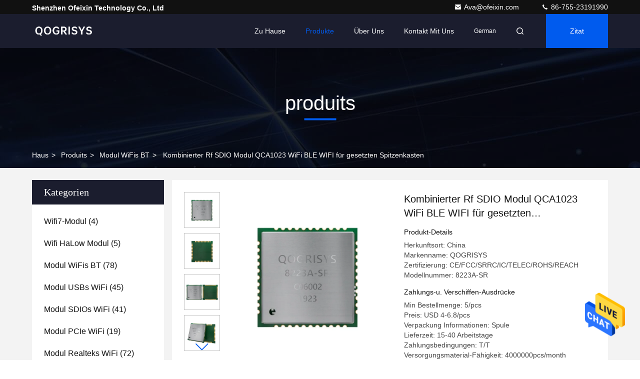

--- FILE ---
content_type: text/html
request_url: https://german.wifibtmodule.com/sale-13838455-qca1023-wifi-ble-wifi-combo-module-rf-sdio-for-set-top-box.html
body_size: 26723
content:

<!DOCTYPE html>
<html lang="de">
<head>
	<meta charset="utf-8">
	<meta http-equiv="X-UA-Compatible" content="IE=edge">
	<meta name="viewport" content="width=device-width, initial-scale=1.0, maximum-scale=5.1">
    <title>Kombinierter Rf SDIO Modul QCA1023 WiFi BLE WIFI für gesetzten Spitzenkasten</title>
    <meta name="keywords" content="Kombiniertes Modul BLE WIFI, Kombiniertes Modul QCA1023 WIFI, Modul SDIO-Rfs BT, Modul WiFis BT" />
    <meta name="description" content="Hohe Qualität Kombinierter Rf SDIO Modul QCA1023 WiFi BLE WIFI für gesetzten Spitzenkasten aus China, Chinas führender Produktmarkt Kombiniertes Modul BLE WIFI produkt, mit strenger Qualitätskontrolle Kombiniertes Modul QCA1023 WIFI usines, hohe Qualität produzieren Modul SDIO-Rfs BT produits." />
     <link rel='preload'
					  href=/photo/wifibtmodule/sitetpl/style/commonV2.css?ver=1703665586 as='style'><link type='text/css' rel='stylesheet'
					  href=/photo/wifibtmodule/sitetpl/style/commonV2.css?ver=1703665586 media='all'><meta name="google-site-verification" content="Z00UZUd7rP53lJWtHHi1u6KNVAnkiIXJNj9vNGJIK6I" /><meta property="og:title" content="Kombinierter Rf SDIO Modul QCA1023 WiFi BLE WIFI für gesetzten Spitzenkasten" />
<meta property="og:description" content="Hohe Qualität Kombinierter Rf SDIO Modul QCA1023 WiFi BLE WIFI für gesetzten Spitzenkasten aus China, Chinas führender Produktmarkt Kombiniertes Modul BLE WIFI produkt, mit strenger Qualitätskontrolle Kombiniertes Modul QCA1023 WIFI usines, hohe Qualität produzieren Modul SDIO-Rfs BT produits." />
<meta property="og:type" content="product" />
<meta property="og:availability" content="instock" />
<meta property="og:site_name" content="Shenzhen Ofeixin Technology Co., Ltd" />
<meta property="og:url" content="https://german.wifibtmodule.com/sale-13838455-qca1023-wifi-ble-wifi-combo-module-rf-sdio-for-set-top-box.html" />
<meta property="og:image" content="https://german.wifibtmodule.com/photo/ps204392074-qca1023_wifi_ble_wifi_combo_module_rf_sdio_for_set_top_box.jpg" />
<link rel="canonical" href="https://german.wifibtmodule.com/sale-13838455-qca1023-wifi-ble-wifi-combo-module-rf-sdio-for-set-top-box.html" />
<style type="text/css">
/*<![CDATA[*/
.consent__cookie {position: fixed;top: 0;left: 0;width: 100%;height: 0%;z-index: 100000;}.consent__cookie_bg {position: fixed;top: 0;left: 0;width: 100%;height: 100%;background: #000;opacity: .6;display: none }.consent__cookie_rel {position: fixed;bottom:0;left: 0;width: 100%;background: #fff;display: -webkit-box;display: -ms-flexbox;display: flex;flex-wrap: wrap;padding: 24px 80px;-webkit-box-sizing: border-box;box-sizing: border-box;-webkit-box-pack: justify;-ms-flex-pack: justify;justify-content: space-between;-webkit-transition: all ease-in-out .3s;transition: all ease-in-out .3s }.consent__close {position: absolute;top: 20px;right: 20px;cursor: pointer }.consent__close svg {fill: #777 }.consent__close:hover svg {fill: #000 }.consent__cookie_box {flex: 1;word-break: break-word;}.consent__warm {color: #777;font-size: 16px;margin-bottom: 12px;line-height: 19px }.consent__title {color: #333;font-size: 20px;font-weight: 600;margin-bottom: 12px;line-height: 23px }.consent__itxt {color: #333;font-size: 14px;margin-bottom: 12px;display: -webkit-box;display: -ms-flexbox;display: flex;-webkit-box-align: center;-ms-flex-align: center;align-items: center }.consent__itxt i {display: -webkit-inline-box;display: -ms-inline-flexbox;display: inline-flex;width: 28px;height: 28px;border-radius: 50%;background: #e0f9e9;margin-right: 8px;-webkit-box-align: center;-ms-flex-align: center;align-items: center;-webkit-box-pack: center;-ms-flex-pack: center;justify-content: center }.consent__itxt svg {fill: #3ca860 }.consent__txt {color: #a6a6a6;font-size: 14px;margin-bottom: 8px;line-height: 17px }.consent__btns {display: -webkit-box;display: -ms-flexbox;display: flex;-webkit-box-orient: vertical;-webkit-box-direction: normal;-ms-flex-direction: column;flex-direction: column;-webkit-box-pack: center;-ms-flex-pack: center;justify-content: center;flex-shrink: 0;}.consent__btn {width: 280px;height: 40px;line-height: 40px;text-align: center;background: #3ca860;color: #fff;border-radius: 4px;margin: 8px 0;-webkit-box-sizing: border-box;box-sizing: border-box;cursor: pointer;font-size:14px}.consent__btn:hover {background: #00823b }.consent__btn.empty {color: #3ca860;border: 1px solid #3ca860;background: #fff }.consent__btn.empty:hover {background: #3ca860;color: #fff }.open .consent__cookie_bg {display: block }.open .consent__cookie_rel {bottom: 0 }@media (max-width: 760px) {.consent__btns {width: 100%;align-items: center;}.consent__cookie_rel {padding: 20px 24px }}.consent__cookie.open {display: block;}.consent__cookie {display: none;}
/*]]>*/
</style>
<script type="text/javascript">
/*<![CDATA[*/
window.isvideotpl = 0;window.detailurl = '';
var isShowGuide=0;showGuideColor=0;var company_type = 26;var webim_domain = '';

var colorUrl = '';
var aisearch = 0;
var selfUrl = '';
window.playerReportUrl='/vod/view_count/report';
var query_string = ["Products","Detail"];
var g_tp = '';
var customtplcolor = 99709;
window.predomainsub = "";
/*]]>*/
</script>
</head>
<body>
<img src="/logo.gif" style="display:none" alt="logo"/>
    <div id="floatAd" style="z-index: 110000;position:absolute;right:30px;bottom:60px;height:79px;display: block;">
                                <a href="/webim/webim_tab.html" rel="nofollow" data-uid="61628" onclick= 'setwebimCookie(61628,13838455,26);' target="_blank">
            <img style="width: 80px;cursor: pointer;" alt='Nachricht senden' src="/images/floatimage_chat.gif"/>
        </a>
                                </div>
<a style="display: none!important;" title="Shenzhen Ofeixin Technology Co., Ltd" class="float-inquiry" href="/contactnow.html" onclick='setinquiryCookie("{\"showproduct\":1,\"pid\":\"13838455\",\"name\":\"Kombinierter Rf SDIO Modul QCA1023 WiFi BLE WIFI f\\u00fcr gesetzten Spitzenkasten\",\"source_url\":\"\\/sale-13838455-qca1023-wifi-ble-wifi-combo-module-rf-sdio-for-set-top-box.html\",\"picurl\":\"\\/photo\\/pd204392074-qca1023_wifi_ble_wifi_combo_module_rf_sdio_for_set_top_box.jpg\",\"propertyDetail\":[[\"Chipset\",\"QCA1023\"],[\"WIFI Standard\",\"IEEE802.11a\\/b\\/g\\/n\\/ac\"],[\"Frequency\",\"2.4GHz\\/5.8GHz\"],[\"Interface\",\"SDIO\\/Uart\\/PCM\"]],\"company_name\":null,\"picurl_c\":\"\\/photo\\/pc204392074-qca1023_wifi_ble_wifi_combo_module_rf_sdio_for_set_top_box.jpg\",\"price\":\"USD 4-6.8\\/pcs\",\"username\":\"Ava\",\"viewTime\":\"Letzter Login : 4 Stunden 38 minuts vor\",\"subject\":\"Was ist die Lieferzeit auf Kombinierter Rf SDIO Modul QCA1023 WiFi BLE WIFI f\\u00fcr gesetzten Spitzenkasten\",\"countrycode\":\"\"}");'></a>
<script>
var originProductInfo = '';
var originProductInfo = {"showproduct":1,"pid":"13838455","name":"Kombinierter Rf SDIO Modul QCA1023 WiFi BLE WIFI f\u00fcr gesetzten Spitzenkasten","source_url":"\/sale-13838455-qca1023-wifi-ble-wifi-combo-module-rf-sdio-for-set-top-box.html","picurl":"\/photo\/pd204392074-qca1023_wifi_ble_wifi_combo_module_rf_sdio_for_set_top_box.jpg","propertyDetail":[["Chipset","QCA1023"],["WIFI Standard","IEEE802.11a\/b\/g\/n\/ac"],["Frequency","2.4GHz\/5.8GHz"],["Interface","SDIO\/Uart\/PCM"]],"company_name":null,"picurl_c":"\/photo\/pc204392074-qca1023_wifi_ble_wifi_combo_module_rf_sdio_for_set_top_box.jpg","price":"USD 4-6.8\/pcs","username":"Ava","viewTime":"Letzter Login : 4 Stunden 38 minuts vor","subject":"Was ist der CIF-Preis auf dem Kombinierter Rf SDIO Modul QCA1023 WiFi BLE WIFI f\u00fcr gesetzten Spitzenkasten","countrycode":""};
var save_url = "/contactsave.html";
var update_url = "/updateinquiry.html";
var productInfo = {};
var defaulProductInfo = {};
var myDate = new Date();
var curDate = myDate.getFullYear()+'-'+(parseInt(myDate.getMonth())+1)+'-'+myDate.getDate();
var message = '';
var default_pop = 1;
var leaveMessageDialog = document.getElementsByClassName('leave-message-dialog')[0]; // 获取弹层
var _$$ = function (dom) {
    return document.querySelectorAll(dom);
};
resInfo = originProductInfo;
resInfo['name'] = resInfo['name'] || '';
defaulProductInfo.pid = resInfo['pid'];
defaulProductInfo.productName = resInfo['name'] ?? '';
defaulProductInfo.productInfo = resInfo['propertyDetail'];
defaulProductInfo.productImg = resInfo['picurl_c'];
defaulProductInfo.subject = resInfo['subject'] ?? '';
defaulProductInfo.productImgAlt = resInfo['name'] ?? '';
var inquirypopup_tmp = 1;
var message = 'Sehr geehrter,'+'\r\n'+"Ich bin daran interessiert"+' '+trim(resInfo['name'])+", Könnten Sie mir weitere Details wie Typ, Größe, MOQ, Material usw. senden?"+'\r\n'+"Vielen Dank!"+'\r\n'+"Auf deine Antwort wartend.";
var message_1 = 'Sehr geehrter,'+'\r\n'+"Ich bin daran interessiert"+' '+trim(resInfo['name'])+", Könnten Sie mir weitere Details wie Typ, Größe, MOQ, Material usw. senden?"+'\r\n'+"Vielen Dank!"+'\r\n'+"Auf deine Antwort wartend.";
var message_2 = 'Hallo,'+'\r\n'+"ich suche nach"+' '+trim(resInfo['name'])+", Bitte senden Sie mir den Preis, die Spezifikation und das Bild."+'\r\n'+"Ihre schnelle Antwort wird sehr geschätzt."+'\r\n'+"Fühlen Sie sich frei, mich für weitere Informationen zu kontaktieren."+'\r\n'+"Danke vielmals.";
var message_3 = 'Hallo,'+'\r\n'+trim(resInfo['name'])+' '+"erfüllt meine Erwartungen."+'\r\n'+"Bitte geben Sie mir den besten Preis und einige andere Produktinformationen."+'\r\n'+"Fühlen Sie sich frei, mich per E-Mail zu kontaktieren."+'\r\n'+"Danke vielmals.";

var message_4 = 'Sehr geehrter,'+'\r\n'+"Was ist der FOB-Preis auf Ihrem"+' '+trim(resInfo['name'])+'?'+'\r\n'+"Welches ist der nächste Portname?"+'\r\n'+"Bitte antworten Sie mir so schnell wie möglich. Es ist besser, weitere Informationen zu teilen."+'\r\n'+"Grüße!";
var message_5 = 'Hallo,'+'\r\n'+"Ich interessiere mich sehr für Ihre"+' '+trim(resInfo['name'])+'.'+'\r\n'+"Bitte senden Sie mir Ihre Produktdetails."+'\r\n'+"Ich freue mich auf Ihre schnelle Antwort."+'\r\n'+"Fühlen Sie sich frei, mich per Mail zu kontaktieren."+'\r\n'+"Grüße!";

var message_6 = 'Sehr geehrter,'+'\r\n'+"Bitte geben Sie uns Informationen über Ihre"+' '+trim(resInfo['name'])+", wie Typ, Größe, Material und natürlich der beste Preis."+'\r\n'+"Ich freue mich auf Ihre schnelle Antwort."+'\r\n'+"Danke!";
var message_7 = 'Sehr geehrter,'+'\r\n'+"Können Sie liefern"+' '+trim(resInfo['name'])+" für uns?"+'\r\n'+"Zuerst wollen wir eine Preisliste und einige Produktdetails."+'\r\n'+"Ich hoffe, so schnell wie möglich eine Antwort zu erhalten und freue mich auf die Zusammenarbeit."+'\r\n'+"Vielen Dank.";
var message_8 = 'Hallo,'+'\r\n'+"ich suche nach"+' '+trim(resInfo['name'])+", Bitte geben Sie mir detailliertere Produktinformationen."+'\r\n'+"Ich freue mich auf Ihre Antwort."+'\r\n'+"Danke!";
var message_9 = 'Hallo,'+'\r\n'+"Ihre"+' '+trim(resInfo['name'])+" erfüllt meine Anforderungen sehr gut."+'\r\n'+"Bitte senden Sie mir den Preis, die Spezifikation und ein ähnliches Modell sind in Ordnung."+'\r\n'+"Fühlen Sie sich frei, mit mir zu chatten."+'\r\n'+"Vielen Dank!";
var message_10 = 'Sehr geehrter,'+'\r\n'+"Ich möchte mehr über die Details und das Zitat von erfahren"+' '+trim(resInfo['name'])+'.'+'\r\n'+"Fühlen Sie sich frei, mich zu kontaktieren."+'\r\n'+"Grüße!";

var r = getRandom(1,10);

defaulProductInfo.message = eval("message_"+r);
    defaulProductInfo.message = eval("message_"+r);
        var mytAjax = {

    post: function(url, data, fn) {
        var xhr = new XMLHttpRequest();
        xhr.open("POST", url, true);
        xhr.setRequestHeader("Content-Type", "application/x-www-form-urlencoded;charset=UTF-8");
        xhr.setRequestHeader("X-Requested-With", "XMLHttpRequest");
        xhr.setRequestHeader('Content-Type','text/plain;charset=UTF-8');
        xhr.onreadystatechange = function() {
            if(xhr.readyState == 4 && (xhr.status == 200 || xhr.status == 304)) {
                fn.call(this, xhr.responseText);
            }
        };
        xhr.send(data);
    },

    postform: function(url, data, fn) {
        var xhr = new XMLHttpRequest();
        xhr.open("POST", url, true);
        xhr.setRequestHeader("X-Requested-With", "XMLHttpRequest");
        xhr.onreadystatechange = function() {
            if(xhr.readyState == 4 && (xhr.status == 200 || xhr.status == 304)) {
                fn.call(this, xhr.responseText);
            }
        };
        xhr.send(data);
    }
};
/*window.onload = function(){
    leaveMessageDialog = document.getElementsByClassName('leave-message-dialog')[0];
    if (window.localStorage.recordDialogStatus=='undefined' || (window.localStorage.recordDialogStatus!='undefined' && window.localStorage.recordDialogStatus != curDate)) {
        setTimeout(function(){
            if(parseInt(inquirypopup_tmp%10) == 1){
                creatDialog(defaulProductInfo, 1);
            }
        }, 6000);
    }
};*/
function trim(str)
{
    str = str.replace(/(^\s*)/g,"");
    return str.replace(/(\s*$)/g,"");
};
function getRandom(m,n){
    var num = Math.floor(Math.random()*(m - n) + n);
    return num;
};
function strBtn(param) {

    var starattextarea = document.getElementById("textareamessage").value.length;
    var email = document.getElementById("startEmail").value;

    var default_tip = document.querySelectorAll(".watermark_container").length;
    if (20 < starattextarea && starattextarea < 3000) {
        if(default_tip>0){
            document.getElementById("textareamessage1").parentNode.parentNode.nextElementSibling.style.display = "none";
        }else{
            document.getElementById("textareamessage1").parentNode.nextElementSibling.style.display = "none";
        }

    } else {
        if(default_tip>0){
            document.getElementById("textareamessage1").parentNode.parentNode.nextElementSibling.style.display = "block";
        }else{
            document.getElementById("textareamessage1").parentNode.nextElementSibling.style.display = "block";
        }

        return;
    }

    // var re = /^([a-zA-Z0-9_-])+@([a-zA-Z0-9_-])+\.([a-zA-Z0-9_-])+/i;/*邮箱不区分大小写*/
    var re = /^[a-zA-Z0-9][\w-]*(\.?[\w-]+)*@[a-zA-Z0-9-]+(\.[a-zA-Z0-9]+)+$/i;
    if (!re.test(email)) {
        document.getElementById("startEmail").nextElementSibling.style.display = "block";
        return;
    } else {
        document.getElementById("startEmail").nextElementSibling.style.display = "none";
    }

    var subject = document.getElementById("pop_subject").value;
    var pid = document.getElementById("pop_pid").value;
    var message = document.getElementById("textareamessage").value;
    var sender_email = document.getElementById("startEmail").value;
    var tel = '';
    if (document.getElementById("tel0") != undefined && document.getElementById("tel0") != '')
        tel = document.getElementById("tel0").value;
    var form_serialize = '&tel='+tel;

    form_serialize = form_serialize.replace(/\+/g, "%2B");
    mytAjax.post(save_url,"pid="+pid+"&subject="+subject+"&email="+sender_email+"&message="+(message)+form_serialize,function(res){
        var mes = JSON.parse(res);
        if(mes.status == 200){
            var iid = mes.iid;
            document.getElementById("pop_iid").value = iid;
            document.getElementById("pop_uuid").value = mes.uuid;

            if(typeof gtag_report_conversion === "function"){
                gtag_report_conversion();//执行统计js代码
            }
            if(typeof fbq === "function"){
                fbq('track','Purchase');//执行统计js代码
            }
        }
    });
    for (var index = 0; index < document.querySelectorAll(".dialog-content-pql").length; index++) {
        document.querySelectorAll(".dialog-content-pql")[index].style.display = "none";
    };
    $('#idphonepql').val(tel);
    document.getElementById("dialog-content-pql-id").style.display = "block";
    ;
};
function twoBtnOk(param) {

    var selectgender = document.getElementById("Mr").innerHTML;
    var iid = document.getElementById("pop_iid").value;
    var sendername = document.getElementById("idnamepql").value;
    var senderphone = document.getElementById("idphonepql").value;
    var sendercname = document.getElementById("idcompanypql").value;
    var uuid = document.getElementById("pop_uuid").value;
    var gender = 2;
    if(selectgender == 'Mr.') gender = 0;
    if(selectgender == 'Mrs.') gender = 1;
    var pid = document.getElementById("pop_pid").value;
    var form_serialize = '';

        form_serialize = form_serialize.replace(/\+/g, "%2B");

    mytAjax.post(update_url,"iid="+iid+"&gender="+gender+"&uuid="+uuid+"&name="+(sendername)+"&tel="+(senderphone)+"&company="+(sendercname)+form_serialize,function(res){});

    for (var index = 0; index < document.querySelectorAll(".dialog-content-pql").length; index++) {
        document.querySelectorAll(".dialog-content-pql")[index].style.display = "none";
    };
    document.getElementById("dialog-content-pql-ok").style.display = "block";

};
function toCheckMust(name) {
    $('#'+name+'error').hide();
}
function handClidk(param) {
    var starattextarea = document.getElementById("textareamessage1").value.length;
    var email = document.getElementById("startEmail1").value;
    var default_tip = document.querySelectorAll(".watermark_container").length;
    if (20 < starattextarea && starattextarea < 3000) {
        if(default_tip>0){
            document.getElementById("textareamessage1").parentNode.parentNode.nextElementSibling.style.display = "none";
        }else{
            document.getElementById("textareamessage1").parentNode.nextElementSibling.style.display = "none";
        }

    } else {
        if(default_tip>0){
            document.getElementById("textareamessage1").parentNode.parentNode.nextElementSibling.style.display = "block";
        }else{
            document.getElementById("textareamessage1").parentNode.nextElementSibling.style.display = "block";
        }

        return;
    }

    // var re = /^([a-zA-Z0-9_-])+@([a-zA-Z0-9_-])+\.([a-zA-Z0-9_-])+/i;
    var re = /^[a-zA-Z0-9][\w-]*(\.?[\w-]+)*@[a-zA-Z0-9-]+(\.[a-zA-Z0-9]+)+$/i;
    if (!re.test(email)) {
        document.getElementById("startEmail1").nextElementSibling.style.display = "block";
        return;
    } else {
        document.getElementById("startEmail1").nextElementSibling.style.display = "none";
    }

    var subject = document.getElementById("pop_subject").value;
    var pid = document.getElementById("pop_pid").value;
    var message = document.getElementById("textareamessage1").value;
    var sender_email = document.getElementById("startEmail1").value;
    var form_serialize = tel = '';
    if (document.getElementById("tel1") != undefined && document.getElementById("tel1") != '')
        tel = document.getElementById("tel1").value;
        mytAjax.post(save_url,"email="+sender_email+"&tel="+tel+"&pid="+pid+"&message="+message+"&subject="+subject+form_serialize,function(res){

        var mes = JSON.parse(res);
        if(mes.status == 200){
            var iid = mes.iid;
            document.getElementById("pop_iid").value = iid;
            document.getElementById("pop_uuid").value = mes.uuid;
            if(typeof gtag_report_conversion === "function"){
                gtag_report_conversion();//执行统计js代码
            }
        }

    });
    for (var index = 0; index < document.querySelectorAll(".dialog-content-pql").length; index++) {
        document.querySelectorAll(".dialog-content-pql")[index].style.display = "none";
    };
    $('#idphonepql').val(tel);
    document.getElementById("dialog-content-pql-id").style.display = "block";

};
window.addEventListener('load', function () {
    $('.checkbox-wrap label').each(function(){
        if($(this).find('input').prop('checked')){
            $(this).addClass('on')
        }else {
            $(this).removeClass('on')
        }
    })
    $(document).on('click', '.checkbox-wrap label' , function(ev){
        if (ev.target.tagName.toUpperCase() != 'INPUT') {
            $(this).toggleClass('on')
        }
    })
})

function hand_video(pdata) {
    data = JSON.parse(pdata);
    productInfo.productName = data.productName;
    productInfo.productInfo = data.productInfo;
    productInfo.productImg = data.productImg;
    productInfo.subject = data.subject;

    var message = 'Sehr geehrter,'+'\r\n'+"Ich bin daran interessiert"+' '+trim(data.productName)+", Könnten Sie mir weitere Details wie Typ, Größe, Menge, Material usw. senden?"+'\r\n'+"Vielen Dank!"+'\r\n'+"Auf deine Antwort wartend.";

    var message = 'Sehr geehrter,'+'\r\n'+"Ich bin daran interessiert"+' '+trim(data.productName)+", Könnten Sie mir weitere Details wie Typ, Größe, MOQ, Material usw. senden?"+'\r\n'+"Vielen Dank!"+'\r\n'+"Auf deine Antwort wartend.";
    var message_1 = 'Sehr geehrter,'+'\r\n'+"Ich bin daran interessiert"+' '+trim(data.productName)+", Könnten Sie mir weitere Details wie Typ, Größe, MOQ, Material usw. senden?"+'\r\n'+"Vielen Dank!"+'\r\n'+"Auf deine Antwort wartend.";
    var message_2 = 'Hallo,'+'\r\n'+"ich suche nach"+' '+trim(data.productName)+", Bitte senden Sie mir den Preis, die Spezifikation und das Bild."+'\r\n'+"Ihre schnelle Antwort wird sehr geschätzt."+'\r\n'+"Fühlen Sie sich frei, mich für weitere Informationen zu kontaktieren."+'\r\n'+"Danke vielmals.";
    var message_3 = 'Hallo,'+'\r\n'+trim(data.productName)+' '+"erfüllt meine Erwartungen."+'\r\n'+"Bitte geben Sie mir den besten Preis und einige andere Produktinformationen."+'\r\n'+"Fühlen Sie sich frei, mich per E-Mail zu kontaktieren."+'\r\n'+"Danke vielmals.";

    var message_4 = 'Sehr geehrter,'+'\r\n'+"Was ist der FOB-Preis auf Ihrem"+' '+trim(data.productName)+'?'+'\r\n'+"Welches ist der nächste Portname?"+'\r\n'+"Bitte antworten Sie mir so schnell wie möglich. Es ist besser, weitere Informationen zu teilen."+'\r\n'+"Grüße!";
    var message_5 = 'Hallo,'+'\r\n'+"Ich interessiere mich sehr für Ihre"+' '+trim(data.productName)+'.'+'\r\n'+"Bitte senden Sie mir Ihre Produktdetails."+'\r\n'+"Ich freue mich auf Ihre schnelle Antwort."+'\r\n'+"Fühlen Sie sich frei, mich per Mail zu kontaktieren."+'\r\n'+"Grüße!";

    var message_6 = 'Sehr geehrter,'+'\r\n'+"Bitte geben Sie uns Informationen über Ihre"+' '+trim(data.productName)+", wie Typ, Größe, Material und natürlich der beste Preis."+'\r\n'+"Ich freue mich auf Ihre schnelle Antwort."+'\r\n'+"Danke!";
    var message_7 = 'Sehr geehrter,'+'\r\n'+"Können Sie liefern"+' '+trim(data.productName)+" für uns?"+'\r\n'+"Zuerst wollen wir eine Preisliste und einige Produktdetails."+'\r\n'+"Ich hoffe, so schnell wie möglich eine Antwort zu erhalten und freue mich auf die Zusammenarbeit."+'\r\n'+"Vielen Dank.";
    var message_8 = 'Hallo,'+'\r\n'+"ich suche nach"+' '+trim(data.productName)+", Bitte geben Sie mir detailliertere Produktinformationen."+'\r\n'+"Ich freue mich auf Ihre Antwort."+'\r\n'+"Danke!";
    var message_9 = 'Hallo,'+'\r\n'+"Ihre"+' '+trim(data.productName)+" erfüllt meine Anforderungen sehr gut."+'\r\n'+"Bitte senden Sie mir den Preis, die Spezifikation und ein ähnliches Modell sind in Ordnung."+'\r\n'+"Fühlen Sie sich frei, mit mir zu chatten."+'\r\n'+"Vielen Dank!";
    var message_10 = 'Sehr geehrter,'+'\r\n'+"Ich möchte mehr über die Details und das Zitat von erfahren"+' '+trim(data.productName)+'.'+'\r\n'+"Fühlen Sie sich frei, mich zu kontaktieren."+'\r\n'+"Grüße!";

    var r = getRandom(1,10);

    productInfo.message = eval("message_"+r);
            if(parseInt(inquirypopup_tmp/10) == 1){
        productInfo.message = "";
    }
    productInfo.pid = data.pid;
    creatDialog(productInfo, 2);
};

function handDialog(pdata) {
    data = JSON.parse(pdata);
    productInfo.productName = data.productName;
    productInfo.productInfo = data.productInfo;
    productInfo.productImg = data.productImg;
    productInfo.subject = data.subject;

    var message = 'Sehr geehrter,'+'\r\n'+"Ich bin daran interessiert"+' '+trim(data.productName)+", Könnten Sie mir weitere Details wie Typ, Größe, Menge, Material usw. senden?"+'\r\n'+"Vielen Dank!"+'\r\n'+"Auf deine Antwort wartend.";

    var message = 'Sehr geehrter,'+'\r\n'+"Ich bin daran interessiert"+' '+trim(data.productName)+", Könnten Sie mir weitere Details wie Typ, Größe, MOQ, Material usw. senden?"+'\r\n'+"Vielen Dank!"+'\r\n'+"Auf deine Antwort wartend.";
    var message_1 = 'Sehr geehrter,'+'\r\n'+"Ich bin daran interessiert"+' '+trim(data.productName)+", Könnten Sie mir weitere Details wie Typ, Größe, MOQ, Material usw. senden?"+'\r\n'+"Vielen Dank!"+'\r\n'+"Auf deine Antwort wartend.";
    var message_2 = 'Hallo,'+'\r\n'+"ich suche nach"+' '+trim(data.productName)+", Bitte senden Sie mir den Preis, die Spezifikation und das Bild."+'\r\n'+"Ihre schnelle Antwort wird sehr geschätzt."+'\r\n'+"Fühlen Sie sich frei, mich für weitere Informationen zu kontaktieren."+'\r\n'+"Danke vielmals.";
    var message_3 = 'Hallo,'+'\r\n'+trim(data.productName)+' '+"erfüllt meine Erwartungen."+'\r\n'+"Bitte geben Sie mir den besten Preis und einige andere Produktinformationen."+'\r\n'+"Fühlen Sie sich frei, mich per E-Mail zu kontaktieren."+'\r\n'+"Danke vielmals.";

    var message_4 = 'Sehr geehrter,'+'\r\n'+"Was ist der FOB-Preis auf Ihrem"+' '+trim(data.productName)+'?'+'\r\n'+"Welches ist der nächste Portname?"+'\r\n'+"Bitte antworten Sie mir so schnell wie möglich. Es ist besser, weitere Informationen zu teilen."+'\r\n'+"Grüße!";
    var message_5 = 'Hallo,'+'\r\n'+"Ich interessiere mich sehr für Ihre"+' '+trim(data.productName)+'.'+'\r\n'+"Bitte senden Sie mir Ihre Produktdetails."+'\r\n'+"Ich freue mich auf Ihre schnelle Antwort."+'\r\n'+"Fühlen Sie sich frei, mich per Mail zu kontaktieren."+'\r\n'+"Grüße!";

    var message_6 = 'Sehr geehrter,'+'\r\n'+"Bitte geben Sie uns Informationen über Ihre"+' '+trim(data.productName)+", wie Typ, Größe, Material und natürlich der beste Preis."+'\r\n'+"Ich freue mich auf Ihre schnelle Antwort."+'\r\n'+"Danke!";
    var message_7 = 'Sehr geehrter,'+'\r\n'+"Können Sie liefern"+' '+trim(data.productName)+" für uns?"+'\r\n'+"Zuerst wollen wir eine Preisliste und einige Produktdetails."+'\r\n'+"Ich hoffe, so schnell wie möglich eine Antwort zu erhalten und freue mich auf die Zusammenarbeit."+'\r\n'+"Vielen Dank.";
    var message_8 = 'Hallo,'+'\r\n'+"ich suche nach"+' '+trim(data.productName)+", Bitte geben Sie mir detailliertere Produktinformationen."+'\r\n'+"Ich freue mich auf Ihre Antwort."+'\r\n'+"Danke!";
    var message_9 = 'Hallo,'+'\r\n'+"Ihre"+' '+trim(data.productName)+" erfüllt meine Anforderungen sehr gut."+'\r\n'+"Bitte senden Sie mir den Preis, die Spezifikation und ein ähnliches Modell sind in Ordnung."+'\r\n'+"Fühlen Sie sich frei, mit mir zu chatten."+'\r\n'+"Vielen Dank!";
    var message_10 = 'Sehr geehrter,'+'\r\n'+"Ich möchte mehr über die Details und das Zitat von erfahren"+' '+trim(data.productName)+'.'+'\r\n'+"Fühlen Sie sich frei, mich zu kontaktieren."+'\r\n'+"Grüße!";

    var r = getRandom(1,10);
    productInfo.message = eval("message_"+r);
            if(parseInt(inquirypopup_tmp/10) == 1){
        productInfo.message = "";
    }
    productInfo.pid = data.pid;
    creatDialog(productInfo, 2);
};

function closepql(param) {

    leaveMessageDialog.style.display = 'none';
};

function closepql2(param) {

    for (var index = 0; index < document.querySelectorAll(".dialog-content-pql").length; index++) {
        document.querySelectorAll(".dialog-content-pql")[index].style.display = "none";
    };
    document.getElementById("dialog-content-pql-ok").style.display = "block";
};

function decodeHtmlEntities(str) {
    var tempElement = document.createElement('div');
    tempElement.innerHTML = str;
    return tempElement.textContent || tempElement.innerText || '';
}

function initProduct(productInfo,type){

    productInfo.productName = decodeHtmlEntities(productInfo.productName);
    productInfo.message = decodeHtmlEntities(productInfo.message);

    leaveMessageDialog = document.getElementsByClassName('leave-message-dialog')[0];
    leaveMessageDialog.style.display = "block";
    if(type == 3){
        var popinquiryemail = document.getElementById("popinquiryemail").value;
        _$$("#startEmail1")[0].value = popinquiryemail;
    }else{
        _$$("#startEmail1")[0].value = "";
    }
    _$$("#startEmail")[0].value = "";
    _$$("#idnamepql")[0].value = "";
    _$$("#idphonepql")[0].value = "";
    _$$("#idcompanypql")[0].value = "";

    _$$("#pop_pid")[0].value = productInfo.pid;
    _$$("#pop_subject")[0].value = productInfo.subject;
    
    if(parseInt(inquirypopup_tmp/10) == 1){
        productInfo.message = "";
    }

    _$$("#textareamessage1")[0].value = productInfo.message;
    _$$("#textareamessage")[0].value = productInfo.message;

    _$$("#dialog-content-pql-id .titlep")[0].innerHTML = productInfo.productName;
    _$$("#dialog-content-pql-id img")[0].setAttribute("src", productInfo.productImg);
    _$$("#dialog-content-pql-id img")[0].setAttribute("alt", productInfo.productImgAlt);

    _$$("#dialog-content-pql-id-hand img")[0].setAttribute("src", productInfo.productImg);
    _$$("#dialog-content-pql-id-hand img")[0].setAttribute("alt", productInfo.productImgAlt);
    _$$("#dialog-content-pql-id-hand .titlep")[0].innerHTML = productInfo.productName;

    if (productInfo.productInfo.length > 0) {
        var ul2, ul;
        ul = document.createElement("ul");
        for (var index = 0; index < productInfo.productInfo.length; index++) {
            var el = productInfo.productInfo[index];
            var li = document.createElement("li");
            var span1 = document.createElement("span");
            span1.innerHTML = el[0] + ":";
            var span2 = document.createElement("span");
            span2.innerHTML = el[1];
            li.appendChild(span1);
            li.appendChild(span2);
            ul.appendChild(li);

        }
        ul2 = ul.cloneNode(true);
        if (type === 1) {
            _$$("#dialog-content-pql-id .left")[0].replaceChild(ul, _$$("#dialog-content-pql-id .left ul")[0]);
        } else {
            _$$("#dialog-content-pql-id-hand .left")[0].replaceChild(ul2, _$$("#dialog-content-pql-id-hand .left ul")[0]);
            _$$("#dialog-content-pql-id .left")[0].replaceChild(ul, _$$("#dialog-content-pql-id .left ul")[0]);
        }
    };
    for (var index = 0; index < _$$("#dialog-content-pql-id .right ul li").length; index++) {
        _$$("#dialog-content-pql-id .right ul li")[index].addEventListener("click", function (params) {
            _$$("#dialog-content-pql-id .right #Mr")[0].innerHTML = this.innerHTML
        }, false)

    };

};
function closeInquiryCreateDialog() {
    document.getElementById("xuanpan_dialog_box_pql").style.display = "none";
};
function showInquiryCreateDialog() {
    document.getElementById("xuanpan_dialog_box_pql").style.display = "block";
};
function submitPopInquiry(){
    var message = document.getElementById("inquiry_message").value;
    var email = document.getElementById("inquiry_email").value;
    var subject = defaulProductInfo.subject;
    var pid = defaulProductInfo.pid;
    if (email === undefined) {
        showInquiryCreateDialog();
        document.getElementById("inquiry_email").style.border = "1px solid red";
        return false;
    };
    if (message === undefined) {
        showInquiryCreateDialog();
        document.getElementById("inquiry_message").style.border = "1px solid red";
        return false;
    };
    if (email.search(/^\w+((-\w+)|(\.\w+))*\@[A-Za-z0-9]+((\.|-)[A-Za-z0-9]+)*\.[A-Za-z0-9]+$/) == -1) {
        document.getElementById("inquiry_email").style.border= "1px solid red";
        showInquiryCreateDialog();
        return false;
    } else {
        document.getElementById("inquiry_email").style.border= "";
    };
    if (message.length < 20 || message.length >3000) {
        showInquiryCreateDialog();
        document.getElementById("inquiry_message").style.border = "1px solid red";
        return false;
    } else {
        document.getElementById("inquiry_message").style.border = "";
    };
    var tel = '';
    if (document.getElementById("tel") != undefined && document.getElementById("tel") != '')
        tel = document.getElementById("tel").value;

    mytAjax.post(save_url,"pid="+pid+"&subject="+subject+"&email="+email+"&message="+(message)+'&tel='+tel,function(res){
        var mes = JSON.parse(res);
        if(mes.status == 200){
            var iid = mes.iid;
            document.getElementById("pop_iid").value = iid;
            document.getElementById("pop_uuid").value = mes.uuid;

        }
    });
    initProduct(defaulProductInfo);
    for (var index = 0; index < document.querySelectorAll(".dialog-content-pql").length; index++) {
        document.querySelectorAll(".dialog-content-pql")[index].style.display = "none";
    };
    $('#idphonepql').val(tel);
    document.getElementById("dialog-content-pql-id").style.display = "block";

};

//带附件上传
function submitPopInquiryfile(email_id,message_id,check_sort,name_id,phone_id,company_id,attachments){

    if(typeof(check_sort) == 'undefined'){
        check_sort = 0;
    }
    var message = document.getElementById(message_id).value;
    var email = document.getElementById(email_id).value;
    var attachments = document.getElementById(attachments).value;
    if(typeof(name_id) !== 'undefined' && name_id != ""){
        var name  = document.getElementById(name_id).value;
    }
    if(typeof(phone_id) !== 'undefined' && phone_id != ""){
        var phone = document.getElementById(phone_id).value;
    }
    if(typeof(company_id) !== 'undefined' && company_id != ""){
        var company = document.getElementById(company_id).value;
    }
    var subject = defaulProductInfo.subject;
    var pid = defaulProductInfo.pid;

    if(check_sort == 0){
        if (email === undefined) {
            showInquiryCreateDialog();
            document.getElementById(email_id).style.border = "1px solid red";
            return false;
        };
        if (message === undefined) {
            showInquiryCreateDialog();
            document.getElementById(message_id).style.border = "1px solid red";
            return false;
        };

        if (email.search(/^\w+((-\w+)|(\.\w+))*\@[A-Za-z0-9]+((\.|-)[A-Za-z0-9]+)*\.[A-Za-z0-9]+$/) == -1) {
            document.getElementById(email_id).style.border= "1px solid red";
            showInquiryCreateDialog();
            return false;
        } else {
            document.getElementById(email_id).style.border= "";
        };
        if (message.length < 20 || message.length >3000) {
            showInquiryCreateDialog();
            document.getElementById(message_id).style.border = "1px solid red";
            return false;
        } else {
            document.getElementById(message_id).style.border = "";
        };
    }else{

        if (message === undefined) {
            showInquiryCreateDialog();
            document.getElementById(message_id).style.border = "1px solid red";
            return false;
        };

        if (email === undefined) {
            showInquiryCreateDialog();
            document.getElementById(email_id).style.border = "1px solid red";
            return false;
        };

        if (message.length < 20 || message.length >3000) {
            showInquiryCreateDialog();
            document.getElementById(message_id).style.border = "1px solid red";
            return false;
        } else {
            document.getElementById(message_id).style.border = "";
        };

        if (email.search(/^\w+((-\w+)|(\.\w+))*\@[A-Za-z0-9]+((\.|-)[A-Za-z0-9]+)*\.[A-Za-z0-9]+$/) == -1) {
            document.getElementById(email_id).style.border= "1px solid red";
            showInquiryCreateDialog();
            return false;
        } else {
            document.getElementById(email_id).style.border= "";
        };

    };

    mytAjax.post(save_url,"pid="+pid+"&subject="+subject+"&email="+email+"&message="+message+"&company="+company+"&attachments="+attachments,function(res){
        var mes = JSON.parse(res);
        if(mes.status == 200){
            var iid = mes.iid;
            document.getElementById("pop_iid").value = iid;
            document.getElementById("pop_uuid").value = mes.uuid;

            if(typeof gtag_report_conversion === "function"){
                gtag_report_conversion();//执行统计js代码
            }
            if(typeof fbq === "function"){
                fbq('track','Purchase');//执行统计js代码
            }
        }
    });
    initProduct(defaulProductInfo);

    if(name !== undefined && name != ""){
        _$$("#idnamepql")[0].value = name;
    }

    if(phone !== undefined && phone != ""){
        _$$("#idphonepql")[0].value = phone;
    }

    if(company !== undefined && company != ""){
        _$$("#idcompanypql")[0].value = company;
    }

    for (var index = 0; index < document.querySelectorAll(".dialog-content-pql").length; index++) {
        document.querySelectorAll(".dialog-content-pql")[index].style.display = "none";
    };
    document.getElementById("dialog-content-pql-id").style.display = "block";

};
function submitPopInquiryByParam(email_id,message_id,check_sort,name_id,phone_id,company_id){

    if(typeof(check_sort) == 'undefined'){
        check_sort = 0;
    }

    var senderphone = '';
    var message = document.getElementById(message_id).value;
    var email = document.getElementById(email_id).value;
    if(typeof(name_id) !== 'undefined' && name_id != ""){
        var name  = document.getElementById(name_id).value;
    }
    if(typeof(phone_id) !== 'undefined' && phone_id != ""){
        var phone = document.getElementById(phone_id).value;
        senderphone = phone;
    }
    if(typeof(company_id) !== 'undefined' && company_id != ""){
        var company = document.getElementById(company_id).value;
    }
    var subject = defaulProductInfo.subject;
    var pid = defaulProductInfo.pid;

    if(check_sort == 0){
        if (email === undefined) {
            showInquiryCreateDialog();
            document.getElementById(email_id).style.border = "1px solid red";
            return false;
        };
        if (message === undefined) {
            showInquiryCreateDialog();
            document.getElementById(message_id).style.border = "1px solid red";
            return false;
        };

        if (email.search(/^\w+((-\w+)|(\.\w+))*\@[A-Za-z0-9]+((\.|-)[A-Za-z0-9]+)*\.[A-Za-z0-9]+$/) == -1) {
            document.getElementById(email_id).style.border= "1px solid red";
            showInquiryCreateDialog();
            return false;
        } else {
            document.getElementById(email_id).style.border= "";
        };
        if (message.length < 20 || message.length >3000) {
            showInquiryCreateDialog();
            document.getElementById(message_id).style.border = "1px solid red";
            return false;
        } else {
            document.getElementById(message_id).style.border = "";
        };
    }else{

        if (message === undefined) {
            showInquiryCreateDialog();
            document.getElementById(message_id).style.border = "1px solid red";
            return false;
        };

        if (email === undefined) {
            showInquiryCreateDialog();
            document.getElementById(email_id).style.border = "1px solid red";
            return false;
        };

        if (message.length < 20 || message.length >3000) {
            showInquiryCreateDialog();
            document.getElementById(message_id).style.border = "1px solid red";
            return false;
        } else {
            document.getElementById(message_id).style.border = "";
        };

        if (email.search(/^\w+((-\w+)|(\.\w+))*\@[A-Za-z0-9]+((\.|-)[A-Za-z0-9]+)*\.[A-Za-z0-9]+$/) == -1) {
            document.getElementById(email_id).style.border= "1px solid red";
            showInquiryCreateDialog();
            return false;
        } else {
            document.getElementById(email_id).style.border= "";
        };

    };

    var productsku = "";
    if($("#product_sku").length > 0){
        productsku = $("#product_sku").html();
    }

    mytAjax.post(save_url,"tel="+senderphone+"&pid="+pid+"&subject="+subject+"&email="+email+"&message="+message+"&messagesku="+encodeURI(productsku),function(res){
        var mes = JSON.parse(res);
        if(mes.status == 200){
            var iid = mes.iid;
            document.getElementById("pop_iid").value = iid;
            document.getElementById("pop_uuid").value = mes.uuid;

            if(typeof gtag_report_conversion === "function"){
                gtag_report_conversion();//执行统计js代码
            }
            if(typeof fbq === "function"){
                fbq('track','Purchase');//执行统计js代码
            }
        }
    });
    initProduct(defaulProductInfo);

    if(name !== undefined && name != ""){
        _$$("#idnamepql")[0].value = name;
    }

    if(phone !== undefined && phone != ""){
        _$$("#idphonepql")[0].value = phone;
    }

    if(company !== undefined && company != ""){
        _$$("#idcompanypql")[0].value = company;
    }

    for (var index = 0; index < document.querySelectorAll(".dialog-content-pql").length; index++) {
        document.querySelectorAll(".dialog-content-pql")[index].style.display = "none";

    };
    document.getElementById("dialog-content-pql-id").style.display = "block";

};

function creat_videoDialog(productInfo, type) {

    if(type == 1){
        if(default_pop != 1){
            return false;
        }
        window.localStorage.recordDialogStatus = curDate;
    }else{
        default_pop = 0;
    }
    initProduct(productInfo, type);
    if (type === 1) {
        // 自动弹出
        for (var index = 0; index < document.querySelectorAll(".dialog-content-pql").length; index++) {

            document.querySelectorAll(".dialog-content-pql")[index].style.display = "none";
        };
        document.getElementById("dialog-content-pql").style.display = "block";
    } else {
        // 手动弹出
        for (var index = 0; index < document.querySelectorAll(".dialog-content-pql").length; index++) {
            document.querySelectorAll(".dialog-content-pql")[index].style.display = "none";
        };
        document.getElementById("dialog-content-pql-id-hand").style.display = "block";
    }
}

function creatDialog(productInfo, type) {

    if(type == 1){
        if(default_pop != 1){
            return false;
        }
        window.localStorage.recordDialogStatus = curDate;
    }else{
        default_pop = 0;
    }
    initProduct(productInfo, type);
    if (type === 1) {
        // 自动弹出
        for (var index = 0; index < document.querySelectorAll(".dialog-content-pql").length; index++) {

            document.querySelectorAll(".dialog-content-pql")[index].style.display = "none";
        };
        document.getElementById("dialog-content-pql").style.display = "block";
    } else {
        // 手动弹出
        for (var index = 0; index < document.querySelectorAll(".dialog-content-pql").length; index++) {
            document.querySelectorAll(".dialog-content-pql")[index].style.display = "none";
        };
        document.getElementById("dialog-content-pql-id-hand").style.display = "block";
    }
}

//带邮箱信息打开询盘框 emailtype=1表示带入邮箱
function openDialog(emailtype){
    var type = 2;//不带入邮箱，手动弹出
    if(emailtype == 1){
        var popinquiryemail = document.getElementById("popinquiryemail").value;
        // var re = /^([a-zA-Z0-9_-])+@([a-zA-Z0-9_-])+\.([a-zA-Z0-9_-])+/i;
        var re = /^[a-zA-Z0-9][\w-]*(\.?[\w-]+)*@[a-zA-Z0-9-]+(\.[a-zA-Z0-9]+)+$/i;
        if (!re.test(popinquiryemail)) {
            //前端提示样式;
            showInquiryCreateDialog();
            document.getElementById("popinquiryemail").style.border = "1px solid red";
            return false;
        } else {
            //前端提示样式;
        }
        var type = 3;
    }
    creatDialog(defaulProductInfo,type);
}

//上传附件
function inquiryUploadFile(){
    var fileObj = document.querySelector("#fileId").files[0];
    //构建表单数据
    var formData = new FormData();
    var filesize = fileObj.size;
    if(filesize > 10485760 || filesize == 0) {
        document.getElementById("filetips").style.display = "block";
        return false;
    }else {
        document.getElementById("filetips").style.display = "none";
    }
    formData.append('popinquiryfile', fileObj);
    document.getElementById("quotefileform").reset();
    var save_url = "/inquiryuploadfile.html";
    mytAjax.postform(save_url,formData,function(res){
        var mes = JSON.parse(res);
        if(mes.status == 200){
            document.getElementById("uploader-file-info").innerHTML = document.getElementById("uploader-file-info").innerHTML + "<span class=op>"+mes.attfile.name+"<a class=delatt id=att"+mes.attfile.id+" onclick=delatt("+mes.attfile.id+");>Delete</a></span>";
            var nowattachs = document.getElementById("attachments").value;
            if( nowattachs !== ""){
                var attachs = JSON.parse(nowattachs);
                attachs[mes.attfile.id] = mes.attfile;
            }else{
                var attachs = {};
                attachs[mes.attfile.id] = mes.attfile;
            }
            document.getElementById("attachments").value = JSON.stringify(attachs);
        }
    });
}
//附件删除
function delatt(attid)
{
    var nowattachs = document.getElementById("attachments").value;
    if( nowattachs !== ""){
        var attachs = JSON.parse(nowattachs);
        if(attachs[attid] == ""){
            return false;
        }
        var formData = new FormData();
        var delfile = attachs[attid]['filename'];
        var save_url = "/inquirydelfile.html";
        if(delfile != "") {
            formData.append('delfile', delfile);
            mytAjax.postform(save_url, formData, function (res) {
                if(res !== "") {
                    var mes = JSON.parse(res);
                    if (mes.status == 200) {
                        delete attachs[attid];
                        document.getElementById("attachments").value = JSON.stringify(attachs);
                        var s = document.getElementById("att"+attid);
                        s.parentNode.remove();
                    }
                }
            });
        }
    }else{
        return false;
    }
}

</script>
<div class="leave-message-dialog" style="display: none">
<style>
    .leave-message-dialog .close:before, .leave-message-dialog .close:after{
        content:initial;
    }
</style>
<div class="dialog-content-pql" id="dialog-content-pql" style="display: none">
    <span class="close" onclick="closepql()"><img src="/images/close.png" alt="close"></span>
    <div class="title">
        <p class="firstp-pql">Hinterlass eine Nachricht</p>
        <p class="lastp-pql">Wir rufen Sie bald zurück!</p>
    </div>
    <div class="form">
        <div class="textarea">
            <textarea style='font-family: robot;'  name="" id="textareamessage" cols="30" rows="10" style="margin-bottom:14px;width:100%"
                placeholder="Tragen Sie bitte Ihre Untersuchungsdetails ein."></textarea>
        </div>
        <p class="error-pql"> <span class="icon-pql"><img src="/images/error.png" alt="Shenzhen Ofeixin Technology Co., Ltd"></span> Ihre Nachricht muss zwischen 20 und 3.000 Zeichen enthalten!</p>
        <input id="startEmail" type="text" placeholder="Betreten Sie Ihre E-Mail" onkeydown="if(event.keyCode === 13){ strBtn();}">
        <p class="error-pql"><span class="icon-pql"><img src="/images/error.png" alt="Shenzhen Ofeixin Technology Co., Ltd"></span> Bitte überprüfen Sie Ihre E-Mail! </p>
                <div class="operations">
            <div class='btn' id="submitStart" type="submit" onclick="strBtn()">EINREICHUNGEN</div>
        </div>
            </div>
</div>
<div class="dialog-content-pql dialog-content-pql-id" id="dialog-content-pql-id" style="display:none">
        <span class="close" onclick="closepql2()"><svg t="1648434466530" class="icon" viewBox="0 0 1024 1024" version="1.1" xmlns="http://www.w3.org/2000/svg" p-id="2198" width="16" height="16"><path d="M576 512l277.333333 277.333333-64 64-277.333333-277.333333L234.666667 853.333333 170.666667 789.333333l277.333333-277.333333L170.666667 234.666667 234.666667 170.666667l277.333333 277.333333L789.333333 170.666667 853.333333 234.666667 576 512z" fill="#444444" p-id="2199"></path></svg></span>
    <div class="left">
        <div class="img"><img></div>
        <p class="titlep"></p>
        <ul> </ul>
    </div>
    <div class="right">
                <p class="title">Mehr Informationen ermöglichen eine bessere Kommunikation.</p>
                <div style="position: relative;">
            <div class="mr"> <span id="Mr">Herr</span>
                <ul>
                    <li>Herr</li>
                    <li>Frau</li>
                </ul>
            </div>
            <input style="text-indent: 80px;" type="text" id="idnamepql" placeholder="Geben Sie Ihren Namen ein">
        </div>
        <input type="text"  id="idphonepql"  placeholder="Telefonnummer">
        <input type="text" id="idcompanypql"  placeholder="Firma" onkeydown="if(event.keyCode === 13){ twoBtnOk();}">
                <div class="btn form_new" id="twoBtnOk" onclick="twoBtnOk()">OK</div>
    </div>
</div>

<div class="dialog-content-pql dialog-content-pql-ok" id="dialog-content-pql-ok" style="display:none">
        <span class="close" onclick="closepql()"><svg t="1648434466530" class="icon" viewBox="0 0 1024 1024" version="1.1" xmlns="http://www.w3.org/2000/svg" p-id="2198" width="16" height="16"><path d="M576 512l277.333333 277.333333-64 64-277.333333-277.333333L234.666667 853.333333 170.666667 789.333333l277.333333-277.333333L170.666667 234.666667 234.666667 170.666667l277.333333 277.333333L789.333333 170.666667 853.333333 234.666667 576 512z" fill="#444444" p-id="2199"></path></svg></span>
    <div class="duihaook"></div>
        <p class="title">Erfolgreich eingereicht!</p>
        <p class="p1" style="text-align: center; font-size: 18px; margin-top: 14px;">Wir rufen Sie bald zurück!</p>
    <div class="btn" onclick="closepql()" id="endOk" style="margin: 0 auto;margin-top: 50px;">OK</div>
</div>
<div class="dialog-content-pql dialog-content-pql-id dialog-content-pql-id-hand" id="dialog-content-pql-id-hand"
    style="display:none">
     <input type="hidden" name="pop_pid" id="pop_pid" value="0">
     <input type="hidden" name="pop_subject" id="pop_subject" value="">
     <input type="hidden" name="pop_iid" id="pop_iid" value="0">
     <input type="hidden" name="pop_uuid" id="pop_uuid" value="0">
        <span class="close" onclick="closepql()"><svg t="1648434466530" class="icon" viewBox="0 0 1024 1024" version="1.1" xmlns="http://www.w3.org/2000/svg" p-id="2198" width="16" height="16"><path d="M576 512l277.333333 277.333333-64 64-277.333333-277.333333L234.666667 853.333333 170.666667 789.333333l277.333333-277.333333L170.666667 234.666667 234.666667 170.666667l277.333333 277.333333L789.333333 170.666667 853.333333 234.666667 576 512z" fill="#444444" p-id="2199"></path></svg></span>
    <div class="left">
        <div class="img"><img></div>
        <p class="titlep"></p>
        <ul> </ul>
    </div>
    <div class="right" style="float:right">
                <div class="title">
            <p class="firstp-pql">Hinterlass eine Nachricht</p>
            <p class="lastp-pql">Wir rufen Sie bald zurück!</p>
        </div>
                <div class="form">
            <div class="textarea">
                <textarea style='font-family: robot;' name="message" id="textareamessage1" cols="30" rows="10"
                    placeholder="Tragen Sie bitte Ihre Untersuchungsdetails ein."></textarea>
            </div>
            <p class="error-pql"> <span class="icon-pql"><img src="/images/error.png" alt="Shenzhen Ofeixin Technology Co., Ltd"></span> Ihre Nachricht muss zwischen 20 und 3.000 Zeichen enthalten!</p>

                            <input style="display:none" id="tel1" name="tel" type="text" oninput="value=value.replace(/[^0-9_+-]/g,'');" placeholder="Telefonnummer">
                        <input id='startEmail1' name='email' data-type='1' type='text'
                   placeholder="Betreten Sie Ihre E-Mail"
                   onkeydown='if(event.keyCode === 13){ handClidk();}'>
            
            <p class='error-pql'><span class='icon-pql'>
                    <img src="/images/error.png" alt="Shenzhen Ofeixin Technology Co., Ltd"></span> Bitte überprüfen Sie Ihre E-Mail!            </p>

            <div class="operations">
                <div class='btn' id="submitStart1" type="submit" onclick="handClidk()">EINREICHUNGEN</div>
            </div>
        </div>
    </div>
</div>
</div>
<div id="xuanpan_dialog_box_pql" class="xuanpan_dialog_box_pql"
    style="display:none;background:rgba(0,0,0,.6);width:100%;height:100%;position: fixed;top:0;left:0;z-index: 999999;">
    <div class="box_pql"
      style="width:526px;height:206px;background:rgba(255,255,255,1);opacity:1;border-radius:4px;position: absolute;left: 50%;top: 50%;transform: translate(-50%,-50%);">
      <div onclick="closeInquiryCreateDialog()" class="close close_create_dialog"
        style="cursor: pointer;height:42px;width:40px;float:right;padding-top: 16px;"><span
          style="display: inline-block;width: 25px;height: 2px;background: rgb(114, 114, 114);transform: rotate(45deg); "><span
            style="display: block;width: 25px;height: 2px;background: rgb(114, 114, 114);transform: rotate(-90deg); "></span></span>
      </div>
      <div
        style="height: 72px; overflow: hidden; text-overflow: ellipsis; display:-webkit-box;-ebkit-line-clamp: 3;-ebkit-box-orient: vertical; margin-top: 58px; padding: 0 84px; font-size: 18px; color: rgba(51, 51, 51, 1); text-align: center; ">
        Bitte hinterlassen Sie Ihre richtige E-Mail-Adresse und detaillierte Anforderungen (20-3000 Zeichen).</div>
      <div onclick="closeInquiryCreateDialog()" class="close_create_dialog"
        style="width: 139px; height: 36px; background: rgba(253, 119, 34, 1); border-radius: 4px; margin: 16px auto; color: rgba(255, 255, 255, 1); font-size: 18px; line-height: 36px; text-align: center;">
        OK</div>
    </div>
</div>
<style type="text/css">.vr-asidebox {position: fixed; bottom: 290px; left: 16px; width: 160px; height: 90px; background: #eee; overflow: hidden; border: 4px solid rgba(4, 120, 237, 0.24); box-shadow: 0px 8px 16px rgba(0, 0, 0, 0.08); border-radius: 8px; display: none; z-index: 1000; } .vr-small {position: fixed; bottom: 290px; left: 16px; width: 72px; height: 90px; background: url(/images/ctm_icon_vr.png) no-repeat center; background-size: 69.5px; overflow: hidden; display: none; cursor: pointer; z-index: 1000; display: block; text-decoration: none; } .vr-group {position: relative; } .vr-animate {width: 160px; height: 90px; background: #eee; position: relative; } .js-marquee {/*margin-right: 0!important;*/ } .vr-link {position: absolute; top: 0; left: 0; width: 100%; height: 100%; display: none; } .vr-mask {position: absolute; top: 0px; left: 0px; width: 100%; height: 100%; display: block; background: #000; opacity: 0.4; } .vr-jump {position: absolute; top: 0px; left: 0px; width: 100%; height: 100%; display: block; background: url(/images/ctm_icon_see.png) no-repeat center center; background-size: 34px; font-size: 0; } .vr-close {position: absolute; top: 50%; right: 0px; width: 16px; height: 20px; display: block; transform: translate(0, -50%); background: rgba(255, 255, 255, 0.6); border-radius: 4px 0px 0px 4px; cursor: pointer; } .vr-close i {position: absolute; top: 0px; left: 0px; width: 100%; height: 100%; display: block; background: url(/images/ctm_icon_left.png) no-repeat center center; background-size: 16px; } .vr-group:hover .vr-link {display: block; } .vr-logo {position: absolute; top: 4px; left: 4px; width: 50px; height: 14px; background: url(/images/ctm_icon_vrshow.png) no-repeat; background-size: 48px; }
</style>

<div data-head='head'>
<div class="header_p_99709">
      <div class="header_p_main">
        <div class="header_p_left ecer-ellipsis">Shenzhen Ofeixin Technology Co., Ltd</div>
        <div class="header_p_right">
          <a class="header_p_a header_p_a1" title="Shenzhen Ofeixin Technology Co., Ltd" href="mailto:Ava@ofeixin.com">
            <i class="feitian ft-contact2"></i>Ava@ofeixin.com
          </a>
          <a class="header_p_a" title="Shenzhen Ofeixin Technology Co., Ltd" href="tel:86-755-23191990">
            <i class="feitian ft-phone1"></i> 86-755-23191990
          </a>
        </div>
      </div>
      <div class="header_p_main2">
        <div
          class="header_p_logo image-all ecer-flex ecer-flex-align ecer-flex-start">
          <svg
            t="1678689866105"
            class="icon"
            viewBox="0 0 1024 1024"
            version="1.1"
            xmlns="http://www.w3.org/2000/svg"
            p-id="8460"
            width="36"
            height="36">
            <path
              d="M196.266667 277.333333h635.733333c17.066667 0 34.133333-12.8 34.133333-34.133333s-17.066667-29.866667-38.4-29.866667H196.266667c-21.333333 0-34.133333 17.066667-34.133334 34.133334s12.8 29.866667 34.133334 29.866666zM827.733333 477.866667H196.266667c-17.066667 0-34.133333 12.8-34.133334 34.133333s12.8 34.133333 34.133334 34.133333h635.733333c17.066667 0 34.133333-12.8 34.133333-34.133333s-17.066667-34.133333-38.4-34.133333zM827.733333 746.666667H196.266667c-17.066667 0-34.133333 12.8-34.133334 34.133333s12.8 29.866667 34.133334 29.866667h635.733333c17.066667 0 34.133333-12.8 34.133333-34.133334s-17.066667-29.866667-38.4-29.866666z"
              fill="#ffffff"
              p-id="8461"></path>
          </svg>
          <a href="/" title="Shenzhen Ofeixin Technology Co., Ltd">
                 <img
            src="/logo.gif" alt="Shenzhen Ofeixin Technology Co., Ltd"
          />
            </a>
        </div>
        
        
        
        
        <div class="header_p_right">
          <div class="p_sub ecer-flex">
                                                                             
                              <div class="p_item p_child_item">
                  <a class="p_item  level1-a 
                                                                                                                                                                                                                                                                                            "   href="/" title="Zu Hause">
                                      Zu Hause
                                    </a>
                                    
                    
                                                   </div>
                                                                             
                              <div class="p_item p_child_item">
                  <a class="p_item  level1-a 
                                  active1
                "   href="/products.html" title="Produkte">
                                      Produkte
                                    </a>
                                    <div class="p_child">
                    
                                          <!-- 二级 -->
                      <div class="p_child_item">
                          <a class="level2-a ecer-ellipsis " href=/supplier-4321997-wifi7-module title="Qualität Wifi7-Modul Fabrik"><span class="main-a">Wifi7-Modul</span>
                                                    </a>
                                                </div>
                                            <!-- 二级 -->
                      <div class="p_child_item">
                          <a class="level2-a ecer-ellipsis " href=/supplier-4321998-wifi-halow-module title="Qualität Wifi HaLow Modul Fabrik"><span class="main-a">Wifi HaLow Modul</span>
                                                    </a>
                                                </div>
                                            <!-- 二级 -->
                      <div class="p_child_item">
                          <a class="level2-a ecer-ellipsis active2" href=/supplier-379882-wifi-bt-module title="Qualität Modul WiFis BT Fabrik"><span class="main-a">Modul WiFis BT</span>
                                                    </a>
                                                </div>
                                            <!-- 二级 -->
                      <div class="p_child_item">
                          <a class="level2-a ecer-ellipsis " href=/supplier-379871-usb-wifi-module title="Qualität Modul USBs WiFi Fabrik"><span class="main-a">Modul USBs WiFi</span>
                                                    </a>
                                                </div>
                                            <!-- 二级 -->
                      <div class="p_child_item">
                          <a class="level2-a ecer-ellipsis " href=/supplier-379872-sdio-wifi-module title="Qualität Modul SDIOs WiFi Fabrik"><span class="main-a">Modul SDIOs WiFi</span>
                                                    </a>
                                                </div>
                                            <!-- 二级 -->
                      <div class="p_child_item">
                          <a class="level2-a ecer-ellipsis " href=/supplier-379873-pcie-wifi-module title="Qualität Modul PCIe WiFi Fabrik"><span class="main-a">Modul PCIe WiFi</span>
                                                    </a>
                                                </div>
                                            <!-- 二级 -->
                      <div class="p_child_item">
                          <a class="level2-a ecer-ellipsis " href=/supplier-379884-realtek-wifi-module title="Qualität Modul Realteks WiFi Fabrik"><span class="main-a">Modul Realteks WiFi</span>
                                                    </a>
                                                </div>
                                            <!-- 二级 -->
                      <div class="p_child_item">
                          <a class="level2-a ecer-ellipsis " href=/supplier-379885-qualcomm-wifi-module title="Qualität Modul Qualcomms WiFi Fabrik"><span class="main-a">Modul Qualcomms WiFi</span>
                                                    </a>
                                                </div>
                                            <!-- 二级 -->
                      <div class="p_child_item">
                          <a class="level2-a ecer-ellipsis " href=/supplier-380760-bluetooth-low-energy-module title="Qualität Bluetooth Low Energy-Modul Fabrik"><span class="main-a">Bluetooth Low Energy-Modul</span>
                                                    </a>
                                                </div>
                                            <!-- 二级 -->
                      <div class="p_child_item">
                          <a class="level2-a ecer-ellipsis " href=/supplier-380761-high-speed-wifi-dongle title="Qualität Hochgeschwindigkeits-WiFi-Dongle Fabrik"><span class="main-a">Hochgeschwindigkeits-WiFi-Dongle</span>
                                                    </a>
                                                </div>
                                            <!-- 二级 -->
                      <div class="p_child_item">
                          <a class="level2-a ecer-ellipsis " href=/supplier-380896-plc-module title="Qualität PLC-Modul Fabrik"><span class="main-a">PLC-Modul</span>
                                                    </a>
                                                </div>
                                            <!-- 二级 -->
                      <div class="p_child_item">
                          <a class="level2-a ecer-ellipsis " href=/supplier-381014-iot-wifi-module title="Qualität Modul IOT WiFi Fabrik"><span class="main-a">Modul IOT WiFi</span>
                                                    </a>
                                                </div>
                                            <!-- 二级 -->
                      <div class="p_child_item">
                          <a class="level2-a ecer-ellipsis " href=/supplier-381041-dual-band-wifi-module title="Qualität Doppelband-Wifi-Modul Fabrik"><span class="main-a">Doppelband-Wifi-Modul</span>
                                                    </a>
                                                </div>
                                            <!-- 二级 -->
                      <div class="p_child_item">
                          <a class="level2-a ecer-ellipsis " href=/supplier-382229-5ghz-wifi-module title="Qualität Modul 5Ghz WiFi Fabrik"><span class="main-a">Modul 5Ghz WiFi</span>
                                                    </a>
                                                </div>
                                            <!-- 二级 -->
                      <div class="p_child_item">
                          <a class="level2-a ecer-ellipsis " href=/supplier-396008-radio-frequency-antenna title="Qualität Hochfrequenz-Antenne Fabrik"><span class="main-a">Hochfrequenz-Antenne</span>
                                                    </a>
                                                </div>
                                            <!-- 二级 -->
                      <div class="p_child_item">
                          <a class="level2-a ecer-ellipsis " href=/supplier-3895481-wireless-network-adapter-card title="Qualität Adapter-Karte des drahtlosen Netzwerks Fabrik"><span class="main-a">Adapter-Karte des drahtlosen Netzwerks</span>
                                                    </a>
                                                </div>
                                            <!-- 二级 -->
                      <div class="p_child_item">
                          <a class="level2-a ecer-ellipsis " href=/supplier-4439283-nearlink-module title="Qualität Modul für den Nearlink Fabrik"><span class="main-a">Modul für den Nearlink</span>
                                                    </a>
                                                </div>
                                        </div>
                                    
                    
                                                   </div>
                                                                             
                              <div class="p_item p_child_item">
                  <a class="p_item  level1-a 
                                                                                                                                                                                                                                                                                            "   href="/aboutus.html" title="Über uns">
                                      Über uns
                                    </a>
                                    
                    
                                    <div class="p_child">
                                                                                                    
                                                                                                                        
                                                                                  <div class="p_child_item ">
                        <a class="" href="/aboutus.html" title="Über uns">Unternehmensprofil</a>
                      </div>
                                                                                
                                                                                                    <div class="p_child_item">
                      <a class="" href="/factory.html" title="Fabrik Tour">Werksbesichtigung</a>
                    </div>
                                                            
                                                                                                                        <div class="p_child_item">
                      <a class="level2-a " href="/quality.html" title="Qualitätskontrolle">Qualitätskontrolle</a>
                    </div>
                                        
                                                                                                                        
                                                                                                                        
                                                          </div>
                                                   </div>
                                                                                                                                                                         
                              <div class="p_item p_child_item">
                  <a class="p_item  level1-a 
                                                                                                                                                                                                                                                                                            "   href="/contactus.html" title="Kontakt mit uns">
                                      Kontakt mit uns
                                    </a>
                                    
                    
                                                   </div>
                                                                             
                             
                            
            <div class="p_item p_child_item p_serch english">
              <div class="p_country"> german</div>
              <div class="icon_country feitian ft-language2"></div>
              <!-- 一级 -->
                <div class="p_child english_box">
                                      
                    <div class="p_child_item">
                        <a href="https://www.wifibtmodule.com/sale-13838455-qca1023-wifi-ble-wifi-combo-module-rf-sdio-for-set-top-box.html" title="english">english </a>
                    </div>
                                      
                    <div class="p_child_item">
                        <a href="https://french.wifibtmodule.com/sale-13838455-qca1023-wifi-ble-wifi-combo-module-rf-sdio-for-set-top-box.html" title="français">français </a>
                    </div>
                                      
                    <div class="p_child_item">
                        <a href="https://german.wifibtmodule.com/sale-13838455-qca1023-wifi-ble-wifi-combo-module-rf-sdio-for-set-top-box.html" title="Deutsch">Deutsch </a>
                    </div>
                                      
                    <div class="p_child_item">
                        <a href="https://italian.wifibtmodule.com/sale-13838455-qca1023-wifi-ble-wifi-combo-module-rf-sdio-for-set-top-box.html" title="Italiano">Italiano </a>
                    </div>
                                      
                    <div class="p_child_item">
                        <a href="https://russian.wifibtmodule.com/sale-13838455-qca1023-wifi-ble-wifi-combo-module-rf-sdio-for-set-top-box.html" title="Русский">Русский </a>
                    </div>
                                      
                    <div class="p_child_item">
                        <a href="https://spanish.wifibtmodule.com/sale-13838455-qca1023-wifi-ble-wifi-combo-module-rf-sdio-for-set-top-box.html" title="Español">Español </a>
                    </div>
                                      
                    <div class="p_child_item">
                        <a href="https://portuguese.wifibtmodule.com/sale-13838455-qca1023-wifi-ble-wifi-combo-module-rf-sdio-for-set-top-box.html" title="português">português </a>
                    </div>
                                      
                    <div class="p_child_item">
                        <a href="https://dutch.wifibtmodule.com/sale-13838455-qca1023-wifi-ble-wifi-combo-module-rf-sdio-for-set-top-box.html" title="Nederlandse">Nederlandse </a>
                    </div>
                                      
                    <div class="p_child_item">
                        <a href="https://greek.wifibtmodule.com/sale-13838455-qca1023-wifi-ble-wifi-combo-module-rf-sdio-for-set-top-box.html" title="ελληνικά">ελληνικά </a>
                    </div>
                                      
                    <div class="p_child_item">
                        <a href="https://japanese.wifibtmodule.com/sale-13838455-qca1023-wifi-ble-wifi-combo-module-rf-sdio-for-set-top-box.html" title="日本語">日本語 </a>
                    </div>
                                      
                    <div class="p_child_item">
                        <a href="https://korean.wifibtmodule.com/sale-13838455-qca1023-wifi-ble-wifi-combo-module-rf-sdio-for-set-top-box.html" title="한국">한국 </a>
                    </div>
                                      
                    <div class="p_child_item">
                        <a href="https://arabic.wifibtmodule.com/sale-13838455-qca1023-wifi-ble-wifi-combo-module-rf-sdio-for-set-top-box.html" title="العربية">العربية </a>
                    </div>
                                      
                    <div class="p_child_item">
                        <a href="https://hindi.wifibtmodule.com/sale-13838455-qca1023-wifi-ble-wifi-combo-module-rf-sdio-for-set-top-box.html" title="हिन्दी">हिन्दी </a>
                    </div>
                                      
                    <div class="p_child_item">
                        <a href="https://turkish.wifibtmodule.com/sale-13838455-qca1023-wifi-ble-wifi-combo-module-rf-sdio-for-set-top-box.html" title="Türkçe">Türkçe </a>
                    </div>
                                      
                    <div class="p_child_item">
                        <a href="https://indonesian.wifibtmodule.com/sale-13838455-qca1023-wifi-ble-wifi-combo-module-rf-sdio-for-set-top-box.html" title="indonesia">indonesia </a>
                    </div>
                                      
                    <div class="p_child_item">
                        <a href="https://persian.wifibtmodule.com/sale-13838455-qca1023-wifi-ble-wifi-combo-module-rf-sdio-for-set-top-box.html" title="فارسی">فارسی </a>
                    </div>
                                      
                    <div class="p_child_item">
                        <a href="https://polish.wifibtmodule.com/sale-13838455-qca1023-wifi-ble-wifi-combo-module-rf-sdio-for-set-top-box.html" title="polski">polski </a>
                    </div>
                                    </div>
                <!-- 一级 -->
            </div>
            <div class="p_item p_serch serchiput">
              <span class="feitian ft-search1"></span>
              <form
                id="formSearch"
                method="POST"
                onsubmit="return jsWidgetSearch(this,'');">
                <div class="p_search_input">
                  <input
                    onchange="(e)=>{ e.stopPropagation();}"
                    type="text"
                    name="keyword"
                    placeholder="Suche" />
                    
                    <div class="boxsearch"></div>
                </div>
              </form>
            </div>
            
                <a  class="p_item p_quote" href='/contactnow.html' title="Zitat" onclick='setinquiryCookie("{\"showproduct\":1,\"pid\":\"13838455\",\"name\":\"Kombinierter Rf SDIO Modul QCA1023 WiFi BLE WIFI f\\u00fcr gesetzten Spitzenkasten\",\"source_url\":\"\\/sale-13838455-qca1023-wifi-ble-wifi-combo-module-rf-sdio-for-set-top-box.html\",\"picurl\":\"\\/photo\\/pd204392074-qca1023_wifi_ble_wifi_combo_module_rf_sdio_for_set_top_box.jpg\",\"propertyDetail\":[[\"Chipset\",\"QCA1023\"],[\"WIFI Standard\",\"IEEE802.11a\\/b\\/g\\/n\\/ac\"],[\"Frequency\",\"2.4GHz\\/5.8GHz\"],[\"Interface\",\"SDIO\\/Uart\\/PCM\"]],\"company_name\":null,\"picurl_c\":\"\\/photo\\/pc204392074-qca1023_wifi_ble_wifi_combo_module_rf_sdio_for_set_top_box.jpg\",\"price\":\"USD 4-6.8\\/pcs\",\"username\":\"Ava\",\"viewTime\":\"Letzter Login : 2 Stunden 38 minuts vor\",\"subject\":\"Bitte senden Sie mir weitere Informationen \\u00fcber Ihre Kombinierter Rf SDIO Modul QCA1023 WiFi BLE WIFI f\\u00fcr gesetzten Spitzenkasten\",\"countrycode\":\"\"}");'>Zitat</a>
           
          </div>
        </div>
      </div>
      
      
      
      
      
      <div class="header_fixed">
        <div class="header_p_box">
          <div class="ecer-ellipsis email_p">
            <a class="header_p_a" title="iconfont" href="mailto:Ava@ofeixin.com">
              <i class="feitian ft-contact2"></i> Ava@ofeixin.com
            </a>
          </div>
          <div class="logo_p ecer-flex ecer-flex-align ecer-flex-space-between">
           
           <a class="imglogo" href="/" title="Startseite">
                <img src="/logo.gif" alt="Shenzhen Ofeixin Technology Co., Ltd" /> 
            </a>
            <i class="feitian ft-close2"></i>
          </div>
          <div class="header_menu_p">
                <div class="p_sub ">
                                                                                                                     
                                              <div class="p_item p_child_item">
                          <a class="p_item  level1-a 
                                                                                                                                                                                                                                                                                                                                                                                                                                    "   href="/" title="Zu Hause">
                                                      Zu Hause 
                                                                                </a>
                                                    
                            
                                                                           </div>
                                                                                                                     
                                              <div class="p_item p_child_item">
                          <a class="p_item  level1-a 
                                                  active1
                        "   href="/products.html" title="Produkte">
                                                      Produkte 
                            <i class="feitian upadds"></i>                                                    </a>
                                                    <div class="p_child">
                            
                                                          <!-- 二级 -->
                              <div class="p_child_item">
                                  <a class="level2-a ecer-ellipsis " href=/supplier-4321997-wifi7-module title="Qualität Wifi7-Modul Fabrik"><span class="main-a">Wifi7-Modul</span>
                                                                    </a>
                                                                </div>
                                                            <!-- 二级 -->
                              <div class="p_child_item">
                                  <a class="level2-a ecer-ellipsis " href=/supplier-4321998-wifi-halow-module title="Qualität Wifi HaLow Modul Fabrik"><span class="main-a">Wifi HaLow Modul</span>
                                                                    </a>
                                                                </div>
                                                            <!-- 二级 -->
                              <div class="p_child_item">
                                  <a class="level2-a ecer-ellipsis active2" href=/supplier-379882-wifi-bt-module title="Qualität Modul WiFis BT Fabrik"><span class="main-a">Modul WiFis BT</span>
                                                                    </a>
                                                                </div>
                                                            <!-- 二级 -->
                              <div class="p_child_item">
                                  <a class="level2-a ecer-ellipsis " href=/supplier-379871-usb-wifi-module title="Qualität Modul USBs WiFi Fabrik"><span class="main-a">Modul USBs WiFi</span>
                                                                    </a>
                                                                </div>
                                                            <!-- 二级 -->
                              <div class="p_child_item">
                                  <a class="level2-a ecer-ellipsis " href=/supplier-379872-sdio-wifi-module title="Qualität Modul SDIOs WiFi Fabrik"><span class="main-a">Modul SDIOs WiFi</span>
                                                                    </a>
                                                                </div>
                                                            <!-- 二级 -->
                              <div class="p_child_item">
                                  <a class="level2-a ecer-ellipsis " href=/supplier-379873-pcie-wifi-module title="Qualität Modul PCIe WiFi Fabrik"><span class="main-a">Modul PCIe WiFi</span>
                                                                    </a>
                                                                </div>
                                                            <!-- 二级 -->
                              <div class="p_child_item">
                                  <a class="level2-a ecer-ellipsis " href=/supplier-379884-realtek-wifi-module title="Qualität Modul Realteks WiFi Fabrik"><span class="main-a">Modul Realteks WiFi</span>
                                                                    </a>
                                                                </div>
                                                            <!-- 二级 -->
                              <div class="p_child_item">
                                  <a class="level2-a ecer-ellipsis " href=/supplier-379885-qualcomm-wifi-module title="Qualität Modul Qualcomms WiFi Fabrik"><span class="main-a">Modul Qualcomms WiFi</span>
                                                                    </a>
                                                                </div>
                                                            <!-- 二级 -->
                              <div class="p_child_item">
                                  <a class="level2-a ecer-ellipsis " href=/supplier-380760-bluetooth-low-energy-module title="Qualität Bluetooth Low Energy-Modul Fabrik"><span class="main-a">Bluetooth Low Energy-Modul</span>
                                                                    </a>
                                                                </div>
                                                            <!-- 二级 -->
                              <div class="p_child_item">
                                  <a class="level2-a ecer-ellipsis " href=/supplier-380761-high-speed-wifi-dongle title="Qualität Hochgeschwindigkeits-WiFi-Dongle Fabrik"><span class="main-a">Hochgeschwindigkeits-WiFi-Dongle</span>
                                                                    </a>
                                                                </div>
                                                            <!-- 二级 -->
                              <div class="p_child_item">
                                  <a class="level2-a ecer-ellipsis " href=/supplier-380896-plc-module title="Qualität PLC-Modul Fabrik"><span class="main-a">PLC-Modul</span>
                                                                    </a>
                                                                </div>
                                                            <!-- 二级 -->
                              <div class="p_child_item">
                                  <a class="level2-a ecer-ellipsis " href=/supplier-381014-iot-wifi-module title="Qualität Modul IOT WiFi Fabrik"><span class="main-a">Modul IOT WiFi</span>
                                                                    </a>
                                                                </div>
                                                            <!-- 二级 -->
                              <div class="p_child_item">
                                  <a class="level2-a ecer-ellipsis " href=/supplier-381041-dual-band-wifi-module title="Qualität Doppelband-Wifi-Modul Fabrik"><span class="main-a">Doppelband-Wifi-Modul</span>
                                                                    </a>
                                                                </div>
                                                            <!-- 二级 -->
                              <div class="p_child_item">
                                  <a class="level2-a ecer-ellipsis " href=/supplier-382229-5ghz-wifi-module title="Qualität Modul 5Ghz WiFi Fabrik"><span class="main-a">Modul 5Ghz WiFi</span>
                                                                    </a>
                                                                </div>
                                                            <!-- 二级 -->
                              <div class="p_child_item">
                                  <a class="level2-a ecer-ellipsis " href=/supplier-396008-radio-frequency-antenna title="Qualität Hochfrequenz-Antenne Fabrik"><span class="main-a">Hochfrequenz-Antenne</span>
                                                                    </a>
                                                                </div>
                                                            <!-- 二级 -->
                              <div class="p_child_item">
                                  <a class="level2-a ecer-ellipsis " href=/supplier-3895481-wireless-network-adapter-card title="Qualität Adapter-Karte des drahtlosen Netzwerks Fabrik"><span class="main-a">Adapter-Karte des drahtlosen Netzwerks</span>
                                                                    </a>
                                                                </div>
                                                            <!-- 二级 -->
                              <div class="p_child_item">
                                  <a class="level2-a ecer-ellipsis " href=/supplier-4439283-nearlink-module title="Qualität Modul für den Nearlink Fabrik"><span class="main-a">Modul für den Nearlink</span>
                                                                    </a>
                                                                </div>
                                                        </div>
                                                    
                            
                                                                           </div>
                                                                                                                     
                                              <div class="p_item p_child_item">
                          <a class="p_item  level1-a 
                                                                                                                                                                                                                                                                                                                                                                                                                                    "   href="/aboutus.html" title="Über uns">
                                                      Über uns 
                            <i class="feitian upadds"></i>                                                    </a>
                                                    
                            
                                                    <div class="p_child">
                                                                                                                                           
                                                                                                                                           
                                                                                      <div class="p_child_item ">
                                <a class="" href="/aboutus.html" title="Über uns">Unternehmensprofil</a>
                              </div>
                                                                                                               
                                                                                                                <div class="p_child_item">
                              <a class="" href="/factory.html" title="Fabrik Tour">Werksbesichtigung</a>
                            </div>
                                                                                   
                                                                                                                                            <div class="p_child_item">
                              <a class="level2-a " href="/quality.html" title="Qualitätskontrolle">Qualitätskontrolle</a>
                            </div>
                                                       
                                                                                                                                           
                                                                                                                                           
                                                      </div>
                                                                           </div>
                                                                                                                                                                                                                                                                 
                                              <div class="p_item p_child_item">
                          <a class="p_item  level1-a 
                                                                                                                                                                                                                                                                                                                                                                                                                                    "   href="/contactus.html" title="Kontakt mit uns">
                                                      Kontakt mit uns 
                                                                                </a>
                                                    
                            
                                                                           </div>
                                                                                                                     
                                             
                                         <div class="p_item p_child_item">
                          <a href="/contactus.html" title="Kontakt">Kontakt mit uns</a>
                    </div>
                    <!--<div class="p_item p_child_item">-->
                    <!--      <a class="p_item  level1-a  active1"  href="/cases.html" title="Fälle">rechtssachen </a>-->
                    <!--</div>-->
                   
                     
                </div>
          </div>
        </div>
      </div>
 
      
    </div></div>
<div data-main='main'>
<div class="product_detail_99709" data-script="/js/swiper-bundle.min.js">
      <div class="product_qx_p_99709">
        <div class="p_header_top_bg image-part">
          <img src="/images/p_99709/banner_products.jpg"  alt="produits" />
          <div class="p_top_title">
            <span>produits</span>
            <span class="line"></span>
          </div>
          <div class="ecer-main-w crumbs_99709 ecer-ellipsis-n">
            <a href="/products.html" title="Produits">Haus</a>
            <span class="icon">&gt;</span>
            <a href="/products.html" title="Produits">produits</a>
            <span class="icon">&gt;</span>
            <a href="/supplier-379882-wifi-bt-module" title="Modul WiFis BT">Modul WiFis BT</a>
            <span class="icon">&gt;</span>
            <span class="" style="">
                Kombinierter Rf SDIO Modul QCA1023 WiFi BLE WIFI für gesetzten Spitzenkasten
            </span>
          </div>
        </div>
      </div>
      <div class="product_cont_p_99709">
        <div class="p_content_box ecer-flex ecer-flex-space-between">
           <div class="p_left">
            <div class="p_l_title">Kategorien</div>
            <div class="p_ul_list">
                                              <div class="p_list_item">
                    <div class="ecer-flex ecer-flex-align ecer-flex-space-between">
                      <a href="/supplier-4321997-wifi7-module" title="Wifi7-Modul "><h2 style="display:inline">Wifi7-Modul</h2> </span>(4)</span></a>
                                              
                    </div>
                                      </div>
                                                                <div class="p_list_item">
                    <div class="ecer-flex ecer-flex-align ecer-flex-space-between">
                      <a href="/supplier-4321998-wifi-halow-module" title="Wifi HaLow Modul "><h2 style="display:inline">Wifi HaLow Modul</h2> </span>(5)</span></a>
                                              
                    </div>
                                      </div>
                                                                <div class="p_list_item">
                    <div class="ecer-flex ecer-flex-align ecer-flex-space-between">
                      <a href="/supplier-379882-wifi-bt-module" title="Modul WiFis BT "><h2 style="display:inline">Modul WiFis BT</h2> </span>(78)</span></a>
                                              
                    </div>
                                      </div>
                                                                <div class="p_list_item">
                    <div class="ecer-flex ecer-flex-align ecer-flex-space-between">
                      <a href="/supplier-379871-usb-wifi-module" title="Modul USBs WiFi "><h2 style="display:inline">Modul USBs WiFi</h2> </span>(45)</span></a>
                                              
                    </div>
                                      </div>
                                                                <div class="p_list_item">
                    <div class="ecer-flex ecer-flex-align ecer-flex-space-between">
                      <a href="/supplier-379872-sdio-wifi-module" title="Modul SDIOs WiFi "><h2 style="display:inline">Modul SDIOs WiFi</h2> </span>(41)</span></a>
                                              
                    </div>
                                      </div>
                                                                <div class="p_list_item">
                    <div class="ecer-flex ecer-flex-align ecer-flex-space-between">
                      <a href="/supplier-379873-pcie-wifi-module" title="Modul PCIe WiFi "><h2 style="display:inline">Modul PCIe WiFi</h2> </span>(19)</span></a>
                                              
                    </div>
                                      </div>
                                                                <div class="p_list_item">
                    <div class="ecer-flex ecer-flex-align ecer-flex-space-between">
                      <a href="/supplier-379884-realtek-wifi-module" title="Modul Realteks WiFi "><h2 style="display:inline">Modul Realteks WiFi</h2> </span>(72)</span></a>
                                              
                    </div>
                                      </div>
                                                                <div class="p_list_item">
                    <div class="ecer-flex ecer-flex-align ecer-flex-space-between">
                      <a href="/supplier-379885-qualcomm-wifi-module" title="Modul Qualcomms WiFi "><h2 style="display:inline">Modul Qualcomms WiFi</h2> </span>(18)</span></a>
                                              
                    </div>
                                      </div>
                                                                <div class="p_list_item">
                    <div class="ecer-flex ecer-flex-align ecer-flex-space-between">
                      <a href="/supplier-380760-bluetooth-low-energy-module" title="Bluetooth Low Energy-Modul "><h2 style="display:inline">Bluetooth Low Energy-Modul</h2> </span>(5)</span></a>
                                              
                    </div>
                                      </div>
                                                                <div class="p_list_item">
                    <div class="ecer-flex ecer-flex-align ecer-flex-space-between">
                      <a href="/supplier-380761-high-speed-wifi-dongle" title="Hochgeschwindigkeits-WiFi-Dongle "><h2 style="display:inline">Hochgeschwindigkeits-WiFi-Dongle</h2> </span>(6)</span></a>
                                              
                    </div>
                                      </div>
                                                                <div class="p_list_item">
                    <div class="ecer-flex ecer-flex-align ecer-flex-space-between">
                      <a href="/supplier-380896-plc-module" title="PLC-Modul "><h2 style="display:inline">PLC-Modul</h2> </span>(3)</span></a>
                                              
                    </div>
                                      </div>
                                                                <div class="p_list_item">
                    <div class="ecer-flex ecer-flex-align ecer-flex-space-between">
                      <a href="/supplier-381014-iot-wifi-module" title="Modul IOT WiFi "><h2 style="display:inline">Modul IOT WiFi</h2> </span>(1)</span></a>
                                              
                    </div>
                                      </div>
                                                                <div class="p_list_item">
                    <div class="ecer-flex ecer-flex-align ecer-flex-space-between">
                      <a href="/supplier-381041-dual-band-wifi-module" title="Doppelband-Wifi-Modul "><h2 style="display:inline">Doppelband-Wifi-Modul</h2> </span>(47)</span></a>
                                              
                    </div>
                                      </div>
                                                                <div class="p_list_item">
                    <div class="ecer-flex ecer-flex-align ecer-flex-space-between">
                      <a href="/supplier-382229-5ghz-wifi-module" title="Modul 5Ghz WiFi "><h2 style="display:inline">Modul 5Ghz WiFi</h2> </span>(39)</span></a>
                                              
                    </div>
                                      </div>
                                                                <div class="p_list_item">
                    <div class="ecer-flex ecer-flex-align ecer-flex-space-between">
                      <a href="/supplier-396008-radio-frequency-antenna" title="Hochfrequenz-Antenne "><h2 style="display:inline">Hochfrequenz-Antenne</h2> </span>(24)</span></a>
                                              
                    </div>
                                      </div>
                                                                <div class="p_list_item">
                    <div class="ecer-flex ecer-flex-align ecer-flex-space-between">
                      <a href="/supplier-3895481-wireless-network-adapter-card" title="Adapter-Karte des drahtlosen Netzwerks "><h2 style="display:inline">Adapter-Karte des drahtlosen Netzwerks</h2> </span>(4)</span></a>
                                              
                    </div>
                                      </div>
                                                                <div class="p_list_item">
                    <div class="ecer-flex ecer-flex-align ecer-flex-space-between">
                      <a href="/supplier-4439283-nearlink-module" title="Modul für den Nearlink "><h2 style="display:inline">Modul für den Nearlink</h2> </span>(1)</span></a>
                                              
                    </div>
                                      </div>
                                            </div>

            <div class="p_l_title">Kontaktpersonen</div>

            <div class="p_c_lianxi">
                
              <div class="p_c_item ecer-flex ecer-flex-align">
                <div class="ecer-flex ecer-flex-align">
                  <span class="p_info1 ecer-ellipsis">Kontaktpersonen:</span>
                  
                  <span class="p_info ecer-ellipsis">Miss. Ava Zhou</span>
                </div>
              </div>
                            <div class="p_c_item ecer-flex ecer-flex-align">
                <a href="tel:86-755-23191990" class="ecer-flex ecer-flex-align">
                  <span class="p_info1 ecer-ellipsis">Telefon: </span>
                  <span class="p_info ecer-ellipsis">86-755-23191990</span>
                </a>
              </div>
                                          <div class="p_c_item ecer-flex ecer-flex-align">
                <div class="ecer-flex ecer-flex-align">
                  <span class="p_info1 ecer-ellipsis">Fax: </span>
                  <span class="p_info ecer-ellipsis">86-755-23191990</span>
                </div>
              </div>
                            <div class="line_hr"></div>
              <div class="icons ecer-flex ecer-flex-wrap">
                 
                                   
                
                                                <div class="icons_item icon3">
                   <a href="skype:ava_sol@outlook.com" title="Skypen">
                    <i class="feitian ft-skype2"></i>
                   </a> 
                </div>
                                                <div class="icons_item icon5">
                   <a href="https://api.whatsapp.com/send?phone=8613265337043" title="welche App">
                  <i class="feitian ft-whatsapp2"></i>
                   </a> 
                </div>
                                                <div class="icons_item icon6">
                   <a href="mailto:Ava@ofeixin.com" title="E-Mail">
                  <i class="feitian ft-contact2"></i>
                   </a> 
                </div>
                                                                                                                                                
              </div>
              <div class="p_c_btn">
              <div  onclick='creatDialog(defaulProductInfo, 2)'><span>Kontaktieren Sie uns jetzt</span></div>
              </div>
            </div>

            <div class="p_l_title">Verschicken Sie uns</div>
            <form class="contact_form_check">
                <div class="p_l_content_us">
                  <div class="form_box">
                    <textarea type="text" id="inquiry_message" placeholder="Senden Sie uns Ihre Anfrage."
                        name="msg"></textarea>
                   <input style="margin-right:40px;" type="text" id="inquiry_email" placeholder="Geben Sie Ihre E-Mail ein">
                    <input type="hidden"  id="inquiry_name" placeholder="Ihr Handy oder WhatsApp">
                  </div>
              <button  type="button" onclick="submitPopInquiryByParam('inquiry_email','inquiry_message',0,'','inquiry_name')" class="p_c_btn"><span>Senden Sie</span></button>
            </div>
            </form>
          </div>
          <div class="p_right">
            <div class="product_box ecer-flex">
              <div class="select_box ecer-flex">
                
                <div class="left_box">
                  <!-- Swiper -->
                  <div class="swiper mySwiper">
                    <div class="swiper-wrapper">
                                            
                                            <div class="swiper-slide  active">
                        <div
                          class="ecer-flex ecer-flex-align ecer-flex-justify slider_box_img"
                          data-bigimage="/photo/pl204392074-qca1023_wifi_ble_wifi_combo_module_rf_sdio_for_set_top_box.jpg" 
                          data-image="/photo/pl204392074-qca1023_wifi_ble_wifi_combo_module_rf_sdio_for_set_top_box.jpg">
                          <img class="lazyi" data-original="/photo/py204392074-qca1023_wifi_ble_wifi_combo_module_rf_sdio_for_set_top_box.jpg" src="/images/load_icon.gif"
                            alt="Kombinierter Rf SDIO Modul QCA1023 WiFi BLE WIFI für gesetzten Spitzenkasten" />
                        </div>
                      </div>
                                            <div class="swiper-slide  ">
                        <div
                          class="ecer-flex ecer-flex-align ecer-flex-justify slider_box_img"
                          data-bigimage="/photo/pl204392077-qca1023_wifi_ble_wifi_combo_module_rf_sdio_for_set_top_box.jpg" 
                          data-image="/photo/pl204392077-qca1023_wifi_ble_wifi_combo_module_rf_sdio_for_set_top_box.jpg">
                          <img class="lazyi" data-original="/photo/py204392077-qca1023_wifi_ble_wifi_combo_module_rf_sdio_for_set_top_box.jpg" src="/images/load_icon.gif"
                            alt="Kombinierter Rf SDIO Modul QCA1023 WiFi BLE WIFI für gesetzten Spitzenkasten" />
                        </div>
                      </div>
                                            <div class="swiper-slide  ">
                        <div
                          class="ecer-flex ecer-flex-align ecer-flex-justify slider_box_img"
                          data-bigimage="/photo/pl204392076-qca1023_wifi_ble_wifi_combo_module_rf_sdio_for_set_top_box.jpg" 
                          data-image="/photo/pl204392076-qca1023_wifi_ble_wifi_combo_module_rf_sdio_for_set_top_box.jpg">
                          <img class="lazyi" data-original="/photo/py204392076-qca1023_wifi_ble_wifi_combo_module_rf_sdio_for_set_top_box.jpg" src="/images/load_icon.gif"
                            alt="Kombinierter Rf SDIO Modul QCA1023 WiFi BLE WIFI für gesetzten Spitzenkasten" />
                        </div>
                      </div>
                                            <div class="swiper-slide  ">
                        <div
                          class="ecer-flex ecer-flex-align ecer-flex-justify slider_box_img"
                          data-bigimage="/photo/pl204392078-qca1023_wifi_ble_wifi_combo_module_rf_sdio_for_set_top_box.jpg" 
                          data-image="/photo/pl204392078-qca1023_wifi_ble_wifi_combo_module_rf_sdio_for_set_top_box.jpg">
                          <img class="lazyi" data-original="/photo/py204392078-qca1023_wifi_ble_wifi_combo_module_rf_sdio_for_set_top_box.jpg" src="/images/load_icon.gif"
                            alt="Kombinierter Rf SDIO Modul QCA1023 WiFi BLE WIFI für gesetzten Spitzenkasten" />
                        </div>
                      </div>
                                            <div class="swiper-slide  ">
                        <div
                          class="ecer-flex ecer-flex-align ecer-flex-justify slider_box_img"
                          data-bigimage="/photo/pl204392075-qca1023_wifi_ble_wifi_combo_module_rf_sdio_for_set_top_box.jpg" 
                          data-image="/photo/pl204392075-qca1023_wifi_ble_wifi_combo_module_rf_sdio_for_set_top_box.jpg">
                          <img class="lazyi" data-original="/photo/py204392075-qca1023_wifi_ble_wifi_combo_module_rf_sdio_for_set_top_box.jpg" src="/images/load_icon.gif"
                            alt="Kombinierter Rf SDIO Modul QCA1023 WiFi BLE WIFI für gesetzten Spitzenkasten" />
                        </div>
                      </div>
                                            <div class="swiper-slide  ">
                        <div
                          class="ecer-flex ecer-flex-align ecer-flex-justify slider_box_img"
                          data-bigimage="/photo/pl204392073-qca1023_wifi_ble_wifi_combo_module_rf_sdio_for_set_top_box.jpg" 
                          data-image="/photo/pl204392073-qca1023_wifi_ble_wifi_combo_module_rf_sdio_for_set_top_box.jpg">
                          <img class="lazyi" data-original="/photo/py204392073-qca1023_wifi_ble_wifi_combo_module_rf_sdio_for_set_top_box.jpg" src="/images/load_icon.gif"
                            alt="Kombinierter Rf SDIO Modul QCA1023 WiFi BLE WIFI für gesetzten Spitzenkasten" />
                        </div>
                      </div>
                                          </div>
                        <div class="swiper-button-prev"></div>
                        <div class="swiper-button-next"></div>
                  </div>
                  <!-- Swiper -->
                </div>
                <div
                  class="right_box ecer-flex ecer-flex-align ecer-flex-justify img_box_move">
                  <div class="tb-booth tb-pic tb-s310">
                                            
                      
                                      <a id="largeimg" class="svg image-all" target="_blank" style="display: block"
                      title="Kombinierter Rf SDIO Modul QCA1023 WiFi BLE WIFI für gesetzten Spitzenkasten" href="/photo/pl204392074-qca1023_wifi_ble_wifi_combo_module_rf_sdio_for_set_top_box.jpg">
                      
                      <img 
                       id="product_Img_wrap"
                        rel="/photo/pl204392074-qca1023_wifi_ble_wifi_combo_module_rf_sdio_for_set_top_box.jpg" class="jqzoom_box_move lazyi"
                        src="/images/load_icon.gif" data-original="/photo/pl204392074-qca1023_wifi_ble_wifi_combo_module_rf_sdio_for_set_top_box.jpg"
                        alt="Kombinierter Rf SDIO Modul QCA1023 WiFi BLE WIFI für gesetzten Spitzenkasten" style="cursor: crosshair" />
                    </a>
                   
                  </div>
                </div>
              </div>
              <div class="info_right">
                <h1 class="info_title ecer-ellipsis-n">
                 Kombinierter Rf SDIO Modul QCA1023 WiFi BLE WIFI für gesetzten Spitzenkasten
                </h1>
                <p class="prodect_info">Produkt-Details</p>
                                 <p class="product_list">Herkunftsort: China</p>
                                 <p class="product_list">Markenname: QOGRISYS</p>
                                 <p class="product_list">Zertifizierung: CE/FCC/SRRC/IC/TELEC/ROHS/REACH</p>
                                 <p class="product_list">Modellnummer: 8223A-SR</p>
                                <p class="prodect_info">Zahlungs-u. Verschiffen-Ausdrücke</p>
                
                
                                <p class="product_list">Min Bestellmenge: 5/pcs</p>
                                <p class="product_list">Preis: USD 4-6.8/pcs</p>
                                <p class="product_list">Verpackung Informationen: Spule</p>
                                <p class="product_list">Lieferzeit: 15-40 Arbeitstage</p>
                                <p class="product_list">Zahlungsbedingungen: T/T</p>
                                <p class="product_list">Versorgungsmaterial-Fähigkeit: 4000000pcs/month</p>
                               
               
                <div class="btn_pro" onclick='handDialog("{\"pid\":\"13838455\",\"productName\":\"Kombinierter Rf SDIO Modul QCA1023 WiFi BLE WIFI f\\u00fcr gesetzten Spitzenkasten\",\"productInfo\":[[\"Chipset\",\"QCA1023\"],[\"WIFI Standard\",\"IEEE802.11a\\/b\\/g\\/n\\/ac\"],[\"Frequency\",\"2.4GHz\\/5.8GHz\"],[\"Interface\",\"SDIO\\/Uart\\/PCM\"]],\"subject\":\"Bitte senden Sie mir ein Angebot \\u00fcber Ihre Kombinierter Rf SDIO Modul QCA1023 WiFi BLE WIFI f\\u00fcr gesetzten Spitzenkasten\",\"productImg\":\"\\/photo\\/pc204392074-qca1023_wifi_ble_wifi_combo_module_rf_sdio_for_set_top_box.jpg\"}");'>
                  <i class="feitian ft-contact2"></i>
                  <span>Erhalten Sie besten Preis</span>
                </div>
              </div>
            </div>
            <div class="product_box product_box2">
              <div class="ecer-flex menu_href">
                <a href="#desc_p_box_1"><p class="on">  Produkt-Details</p></a>
                <a href="#desc_p_box"><p>  Produktbeschreibung</p></a>
              </div>
              <div class="highlight" id="desc_p_box_1">Hervorheben: 
                                                                                                                                                                                                                                                                                                                <h2 style='display: inline-block;font-weight: bold;font-size: 14px;'>Kombiniertes Modul BLE WIFI</h2>, <h2 style='display: inline-block;font-weight: bold;font-size: 14px;'>Kombiniertes Modul QCA1023 WIFI</h2>, <h2 style='display: inline-block;font-weight: bold;font-size: 14px;'>Modul SDIO-Rfs BT</h2>
                              </div>
              <table class="table1">
                <tr>
                                                                    <td><div class="ingomi_title">Chipset:</div></td>
                        <td><div class="ingomi_desc">QCA1023</div></td>
                                                                                                                    <td><div class="ingomi_title">WIFI Standard:</div></td>
                        <td><div class="ingomi_desc">IEEE802.11a/b/g/n/ac</div></td>
                                                                         </tr>
                                                                                            <td><div class="ingomi_title">Frequency:</div></td>
                        <td><div class="ingomi_desc">2.4GHz/5.8GHz</div></td>
                                                                                                                    <td><div class="ingomi_title">Interface:</div></td>
                        <td><div class="ingomi_desc">SDIO/Uart/PCM</div></td>
                                                                         </tr>
                                                                                            <td><div class="ingomi_title">OS Support:</div></td>
                        <td><div class="ingomi_desc">Android /Linux</div></td>
                                                                                                                    <td><div class="ingomi_title">Security:</div></td>
                        <td><div class="ingomi_desc">WEP,TKIP,AES,WPA,WPA2</div></td>
                                                                         </tr>
                                                                                            <td><div class="ingomi_title">Size:</div></td>
                        <td><div class="ingomi_desc">12.0x12.0x1.7mm</div></td>
                                                                                                                    <td><div class="ingomi_title">Application:</div></td>
                        <td><div class="ingomi_desc">IPTV/OTT Set Top Box</div></td>
                                                                         </tr>
                                                                                                                                </tr>
              </table>
              <table class="table2">
                                                          <tr>
                        <div class="item">
                            <td><div class="ingomi_title">Chipset:</div></td>
                            <td><div class="ingomi_desc">QCA1023</div></td>
                        </div>
                    </tr>
                                                                                <tr>
                        <div class="item">
                            <td><div class="ingomi_title">WIFI Standard:</div></td>
                            <td><div class="ingomi_desc">IEEE802.11a/b/g/n/ac</div></td>
                        </div>
                    </tr>
                                                                                <tr>
                        <div class="item">
                            <td><div class="ingomi_title">Frequency:</div></td>
                            <td><div class="ingomi_desc">2.4GHz/5.8GHz</div></td>
                        </div>
                    </tr>
                                                                                <tr>
                        <div class="item">
                            <td><div class="ingomi_title">Interface:</div></td>
                            <td><div class="ingomi_desc">SDIO/Uart/PCM</div></td>
                        </div>
                    </tr>
                                                                                <tr>
                        <div class="item">
                            <td><div class="ingomi_title">OS Support:</div></td>
                            <td><div class="ingomi_desc">Android /Linux</div></td>
                        </div>
                    </tr>
                                                                                <tr>
                        <div class="item">
                            <td><div class="ingomi_title">Security:</div></td>
                            <td><div class="ingomi_desc">WEP,TKIP,AES,WPA,WPA2</div></td>
                        </div>
                    </tr>
                                                                                <tr>
                        <div class="item">
                            <td><div class="ingomi_title">Size:</div></td>
                            <td><div class="ingomi_desc">12.0x12.0x1.7mm</div></td>
                        </div>
                    </tr>
                                                                                <tr>
                        <div class="item">
                            <td><div class="ingomi_title">Application:</div></td>
                            <td><div class="ingomi_desc">IPTV/OTT Set Top Box</div></td>
                        </div>
                    </tr>
                                                                                              </table>
              <div class="desc_p_box" id="desc_p_box">
                Kombinierter Rf SDIO Modul QCA1023 WiFi BLE WIFI für gesetzten Spitzenkasten
              </div>
              <div class="desc_box">
                  <div id="sen57" style="box-sizing: border-box; margin: 0px; padding: 4px 0px; border: 0px; font-variant-numeric: inherit; font-variant-east-asian: inherit; font-stretch: inherit; line-height: inherit; font-family: Roboto; vertical-align: top;">
<h3 data-spm-anchor-id="a2700.details.pronpeci14.i1.76e8752aSzgsQG" style="color: rgb(51, 51, 51); box-sizing: content-box; margin: 0px; padding: 0px; border: 0px; font-style: inherit; font-variant: inherit; font-weight: bold; font-stretch: inherit; font-size: 16px; line-height: 20px; font-family: inherit; vertical-align: baseline;"><img alt="Kombinierter Rf SDIO Modul QCA1023 WiFi BLE WIFI f&uuml;r gesetzten Spitzenkasten 0" src="/images/load_icon.gif" style="width: 850px; height: 6839px;" class="lazyi" data-original="/photo/wifibtmodule/editor/20250324105647_22298.jpg"><img alt="Kombinierter Rf SDIO Modul QCA1023 WiFi BLE WIFI f&uuml;r gesetzten Spitzenkasten 1" src="/images/load_icon.gif" style="width: 850px; height: 5049px;" class="lazyi" data-original="/photo/wifibtmodule/editor/20250324105715_63607.jpg"></h3>
</div>
              </div>
              <div class="tag_box_p">
                <p class="tag_title">Tags:</p>
                <div class="ecer-flex ecer-flex-wrap">
                                        <h2 class="tags_list">
                      <a href="/buy-wifi-bluetooth-module.html" title="wifi bluetooth Modul">wifi bluetooth Modul</a>,                    </h2>
                                        <h2 class="tags_list">
                      <a href="/buy-wifi-bt-combo-module.html" title="kombiniertes Modul wifi BT">kombiniertes Modul wifi BT</a>,                    </h2>
                                        <h2 class="tags_list">
                      <a href="/buy-wifi-bluetooth-usb-module.html" title="wifi bluetooth usb-Modul">wifi bluetooth usb-Modul</a>                    </h2>
                                    </div>
              </div>
            </div>
          </div>
        </div>
      </div>
      <div class="product_cont_p_99709 product_cont_p_99709_2">
        <div class="p_top_title">
          <span>Ähnliche Produkte</span>
          <span class="line"></span>
        </div>
        <div class="simi_swiper">
          <div class="swiper-wrapper">
              
                                                                      <div class="swiper-slide">
              <div class="item_p_box">
                <div class="p_right_box ecer-flex-align">
                  <div class="p_img image-part">
                     <a class="image-all" href="/sale-13685947-2-4-ghz-150mbps-realtek-wireless-bt-module-for-tablet-device.html" title="2,4 drahtloses BT Modul Gigahertz 150Mbps Realtek für Tablet-Gerät">
                      <img class="lazyi" src="/images/load_icon.gif" data-original="/photo/pt204391748-2_4_drahtloses_bt_modul_gigahertz_150mbps_realtek_f_r_tablet_ger_t.jpg"
                        alt="2,4 drahtloses BT Modul Gigahertz 150Mbps Realtek für Tablet-Gerät">
                    </a>
                                       </div>
                  <div class="p_rr">
                    <div class=" p_info_title">
                      <h2 class="product_dis ">
                        <a class="ecer-ellipsis-n" href="/sale-13685947-2-4-ghz-150mbps-realtek-wireless-bt-module-for-tablet-device.html" title="2,4 drahtloses BT Modul Gigahertz 150Mbps Realtek für Tablet-Gerät">2,4 drahtloses BT Modul Gigahertz 150Mbps Realtek für Tablet-Gerät</a>
                      </h2>
                    </div>
                    
                    <div class="p_pto_btn" onclick='handDialog("{\"pid\":\"13685947\",\"productName\":\"2,4 drahtloses BT Modul Gigahertz 150Mbps Realtek f\\u00fcr Tablet-Ger\\u00e4t\",\"productInfo\":[[\"Chipset\",\"RTL8723DS\"],[\"WIFI Standard\",\"IEEE802.11b\\/g\\/n\"],[\"Frequency\",\"2.4GHz\"],[\"Interface\",\"SDIO\\/Uart\"]],\"subject\":\"Bitte senden Sie mir weitere Informationen \\u00fcber Ihre 2,4 drahtloses BT Modul Gigahertz 150Mbps Realtek f\\u00fcr Tablet-Ger\\u00e4t\",\"productImg\":\"\\/photo\\/pc204391748-2_4_ghz_150mbps_realtek_wireless_bt_module_for_tablet_device.jpg\"}")'>
                      <i class="feitian ft-contact2"></i>
                      <span> Erhalten Sie besten Preis</span>
                    </div>
                  </div>
                </div>
              </div>
            </div>
                                                        <div class="swiper-slide">
              <div class="item_p_box">
                <div class="p_right_box ecer-flex-align">
                  <div class="p_img image-part">
                     <a class="image-all" href="/sale-12462093-2-4g-802-11n-usb-industrial-wifi-module-realtek-rtl8723du-for-car-audiao.html" title="industrielles Wifi Modul Realtek RTL8723DU 2.4G 802.11n USB für Auto Audiao">
                      <img class="lazyi" src="/images/load_icon.gif" data-original="/photo/pt204390385-industrielles_wifi_modul_realtek_rtl8723du_2_4g_802_11n_usb_f_r_auto_audiao.jpg"
                        alt="industrielles Wifi Modul Realtek RTL8723DU 2.4G 802.11n USB für Auto Audiao">
                    </a>
                                       </div>
                  <div class="p_rr">
                    <div class=" p_info_title">
                      <h2 class="product_dis ">
                        <a class="ecer-ellipsis-n" href="/sale-12462093-2-4g-802-11n-usb-industrial-wifi-module-realtek-rtl8723du-for-car-audiao.html" title="industrielles Wifi Modul Realtek RTL8723DU 2.4G 802.11n USB für Auto Audiao">industrielles Wifi Modul Realtek RTL8723DU 2.4G 802.11n USB für Auto Audiao</a>
                      </h2>
                    </div>
                    
                    <div class="p_pto_btn" onclick='handDialog("{\"pid\":\"12462093\",\"productName\":\"industrielles Wifi Modul Realtek RTL8723DU 2.4G 802.11n USB f\\u00fcr Auto Audiao\",\"productInfo\":[[\"Chipset\",\"RTL8732DU\"],[\"Frequency\",\"2.4GHz\"],[\"Size\",\"12.2x13.0x1.9mm\"],[\"Data Rate\",\"150Mbps\"]],\"subject\":\"Bitte geben Sie uns Ihre industrielles Wifi Modul Realtek RTL8723DU 2.4G 802.11n USB f\\u00fcr Auto Audiao\",\"productImg\":\"\\/photo\\/pc204390385-2_4g_802_11n_usb_industrial_wifi_module_realtek_rtl8723du_for_car_audiao.jpg\"}")'>
                      <i class="feitian ft-contact2"></i>
                      <span> Erhalten Sie besten Preis</span>
                    </div>
                  </div>
                </div>
              </div>
            </div>
                                                        <div class="swiper-slide">
              <div class="item_p_box">
                <div class="p_right_box ecer-flex-align">
                  <div class="p_img image-part">
                     <a class="image-all" href="/sale-13779778-iet-sdio-1t1r-wifi-bluetooth-combo-module-wireless-rf-rtl8723ds.html" title="GELASSENER kombiniertes Modul SDIOs 1T1R WIFI Bluetooth drahtloser Rf RTL8723DS">
                      <img class="lazyi" src="/images/load_icon.gif" data-original="/photo/pt204392016-gelassener_kombiniertes_modul_sdios_1t1r_wifi_bluetooth_drahtloser_rf_rtl8723ds.jpg"
                        alt="GELASSENER kombiniertes Modul SDIOs 1T1R WIFI Bluetooth drahtloser Rf RTL8723DS">
                    </a>
                                       </div>
                  <div class="p_rr">
                    <div class=" p_info_title">
                      <h2 class="product_dis ">
                        <a class="ecer-ellipsis-n" href="/sale-13779778-iet-sdio-1t1r-wifi-bluetooth-combo-module-wireless-rf-rtl8723ds.html" title="GELASSENER kombiniertes Modul SDIOs 1T1R WIFI Bluetooth drahtloser Rf RTL8723DS">GELASSENER kombiniertes Modul SDIOs 1T1R WIFI Bluetooth drahtloser Rf RTL8723DS</a>
                      </h2>
                    </div>
                    
                    <div class="p_pto_btn" onclick='handDialog("{\"pid\":\"13779778\",\"productName\":\"GELASSENER kombiniertes Modul SDIOs 1T1R WIFI Bluetooth drahtloser Rf RTL8723DS\",\"productInfo\":[[\"Chipset\",\"RTL8723DS\"],[\"WIFI Standard\",\"IEEE802.11b\\/g\\/n\"],[\"Frequency\",\"2.4GHz\"],[\"Interface\",\"SDIO\\/Uart\"]],\"subject\":\"Was ist der CIF-Preis auf dem GELASSENER kombiniertes Modul SDIOs 1T1R WIFI Bluetooth drahtloser Rf RTL8723DS\",\"productImg\":\"\\/photo\\/pc204392016-iet_sdio_1t1r_wifi_bluetooth_combo_module_wireless_rf_rtl8723ds.jpg\"}")'>
                      <i class="feitian ft-contact2"></i>
                      <span> Erhalten Sie besten Preis</span>
                    </div>
                  </div>
                </div>
              </div>
            </div>
                                                        <div class="swiper-slide">
              <div class="item_p_box">
                <div class="p_right_box ecer-flex-align">
                  <div class="p_img image-part">
                     <a class="image-all" href="/sale-54039754-qogrisys-wifi7-moudle-based-on-qcalcomm-chip-qcc2072-1-5-8gbps-high-speed-wifi-7-module.html" title="QOGRISYS WIFI7 Moudle Based on Qcalcomm Chip QCC2072 1 5.8Gbps High Speed WIFI 7 Module">
                      <img class="lazyi" src="/images/load_icon.gif" data-original="/photo/pt208724868-qogrisys_wifi7_moudle_based_on_qcalcomm_chip_qcc2072_1_5_8gbps_high_speed_wifi_7_module.jpg"
                        alt="QOGRISYS WIFI7 Moudle Based on Qcalcomm Chip QCC2072 1 5.8Gbps High Speed WIFI 7 Module">
                    </a>
                                       </div>
                  <div class="p_rr">
                    <div class=" p_info_title">
                      <h2 class="product_dis ">
                        <a class="ecer-ellipsis-n" href="/sale-54039754-qogrisys-wifi7-moudle-based-on-qcalcomm-chip-qcc2072-1-5-8gbps-high-speed-wifi-7-module.html" title="QOGRISYS WIFI7 Moudle Based on Qcalcomm Chip QCC2072 1 5.8Gbps High Speed WIFI 7 Module">QOGRISYS WIFI7 Moudle Based on Qcalcomm Chip QCC2072 1 5.8Gbps High Speed WIFI 7 Module</a>
                      </h2>
                    </div>
                    
                    <div class="p_pto_btn" onclick='handDialog("{\"pid\":\"54039754\",\"productName\":\"QOGRISYS WIFI7 Moudle Based on Qcalcomm Chip QCC2072 1 5.8Gbps High Speed WIFI 7 Module\",\"productInfo\":[[\"Arbeitsfrequenz\",\"2.4 GHz\\/5.8\\/6 GHz\"],[\"Gr\\u00f6\\u00dfe\",\"22x30x2,5mm\"],[\"Arbeitsspannung\",\"3.3 V\"],[\"Drahtloser Standard\",\"802.11 a\\/b\\/g\\/n\\/ac\\/ax\\/be\"]],\"subject\":\"Bitte senden Sie mir FOB-Preis auf QOGRISYS WIFI7 Moudle Based on Qcalcomm Chip QCC2072 1 5.8Gbps High Speed WIFI 7 Module\",\"productImg\":\"\\/photo\\/pc208724868-qogrisys_wifi7_moudle_based_on_qcalcomm_chip_qcc2072_1_5_8gbps_high_speed_wifi_7_module.jpg\"}")'>
                      <i class="feitian ft-contact2"></i>
                      <span> Erhalten Sie besten Preis</span>
                    </div>
                  </div>
                </div>
              </div>
            </div>
                                                        <div class="swiper-slide">
              <div class="item_p_box">
                <div class="p_right_box ecer-flex-align">
                  <div class="p_img image-part">
                     <a class="image-all" href="/sale-53630794-qogrisys-dual-band2-4-5-8ghz-module-wifi6-o9101ue-1t1r-wifi-module-interface-usb2-0-wifi-with-bt.html" title="Qogrisys Dual-Band2.4/5.8Ghz Modul Wifi6 O9101UE 1t1r Wifi Modul Schnittstelle Usb2.0 Wifi mit Bt">
                      <img class="lazyi" src="/images/load_icon.gif" data-original="/photo/pt207070354-qogrisys_dual_band2_4_5_8ghz_modul_wifi6_o9101ue_1t1r_wifi_modul_schnittstelle_usb2_0_wifi_mit_bt.jpg"
                        alt="Qogrisys Dual-Band2.4/5.8Ghz Modul Wifi6 O9101UE 1t1r Wifi Modul Schnittstelle Usb2.0 Wifi mit Bt">
                    </a>
                                       </div>
                  <div class="p_rr">
                    <div class=" p_info_title">
                      <h2 class="product_dis ">
                        <a class="ecer-ellipsis-n" href="/sale-53630794-qogrisys-dual-band2-4-5-8ghz-module-wifi6-o9101ue-1t1r-wifi-module-interface-usb2-0-wifi-with-bt.html" title="Qogrisys Dual-Band2.4/5.8Ghz Modul Wifi6 O9101UE 1t1r Wifi Modul Schnittstelle Usb2.0 Wifi mit Bt">Qogrisys Dual-Band2.4/5.8Ghz Modul Wifi6 O9101UE 1t1r Wifi Modul Schnittstelle Usb2.0 Wifi mit Bt</a>
                      </h2>
                    </div>
                    
                    <div class="p_pto_btn" onclick='handDialog("{\"pid\":\"53630794\",\"productName\":\"Qogrisys Dual-Band2.4\\/5.8Ghz Modul Wifi6 O9101UE 1t1r Wifi Modul Schnittstelle Usb2.0 Wifi mit Bt\",\"productInfo\":[[\"Chipset\",\"WQ9101U\"],[\"USB Port\",\"USB2.0\"],[\"Package\",\"12.2*13*2.3 mm\"],[\"Frequency Band\",\"2.4G\\/5.8GHz\"]],\"subject\":\"Bitte senden Sie mir weitere Informationen \\u00fcber Ihre Qogrisys Dual-Band2.4\\/5.8Ghz Modul Wifi6 O9101UE 1t1r Wifi Modul Schnittstelle Usb2.0 Wifi mit Bt\",\"productImg\":\"\\/photo\\/pc207070354-qogrisys_dual_band2_4_5_8ghz_module_wifi6_o9101ue_1t1r_wifi_module_interface_usb2_0_wifi_with_bt.jpg\"}")'>
                      <i class="feitian ft-contact2"></i>
                      <span> Erhalten Sie besten Preis</span>
                    </div>
                  </div>
                </div>
              </div>
            </div>
                                                        <div class="swiper-slide">
              <div class="item_p_box">
                <div class="p_right_box ecer-flex-align">
                  <div class="p_img image-part">
                     <a class="image-all" href="/sale-53583675-wifi-6-module-rtl8852bu-dual-band-2-4-5-8ghz-2t2r-bluetooth-5-2-1200mbps-wifi-module-usb2-0-interfac.html" title="Wifi 6 Modul RTL8852BU Dualband 2,4/5,8 GHz 2T2R Bluetooth 5.2 1200 Mbit/s WiFi Modul USB2.0-Schnittstelle">
                      <img class="lazyi" src="/images/load_icon.gif" data-original="/photo/pt206868514-wifi_6_modul_rtl8852bu_dualband_2_4_5_8_ghz_2t2r_bluetooth_5_2_1200_mbit_s_wifi_modul_usb2_0_schnittstelle.jpg"
                        alt="Wifi 6 Modul RTL8852BU Dualband 2,4/5,8 GHz 2T2R Bluetooth 5.2 1200 Mbit/s WiFi Modul USB2.0-Schnittstelle">
                    </a>
                                       </div>
                  <div class="p_rr">
                    <div class=" p_info_title">
                      <h2 class="product_dis ">
                        <a class="ecer-ellipsis-n" href="/sale-53583675-wifi-6-module-rtl8852bu-dual-band-2-4-5-8ghz-2t2r-bluetooth-5-2-1200mbps-wifi-module-usb2-0-interfac.html" title="Wifi 6 Modul RTL8852BU Dualband 2,4/5,8 GHz 2T2R Bluetooth 5.2 1200 Mbit/s WiFi Modul USB2.0-Schnittstelle">Wifi 6 Modul RTL8852BU Dualband 2,4/5,8 GHz 2T2R Bluetooth 5.2 1200 Mbit/s WiFi Modul USB2.0-Schnittstelle</a>
                      </h2>
                    </div>
                    
                    <div class="p_pto_btn" onclick='handDialog("{\"pid\":\"53583675\",\"productName\":\"Wifi 6 Modul RTL8852BU Dualband 2,4\\/5,8 GHz 2T2R Bluetooth 5.2 1200 Mbit\\/s WiFi Modul USB2.0-Schnittstelle\",\"productInfo\":[[\"Chipsatz\",\"RTL8852BU\"],[\"WIFI-Standard\",\"802,11 A\\/b\\/g\\/n\\/ac\\/ax\"],[\"Frequenz\",\"2,4 GHz 5,8 GHz\"],[\"Schnittstelle\",\"USB2.0\"]],\"subject\":\"Wie viel f\\u00fcr Ihre Wifi 6 Modul RTL8852BU Dualband 2,4\\/5,8 GHz 2T2R Bluetooth 5.2 1200 Mbit\\/s WiFi Modul USB2.0-Schnittstelle\",\"productImg\":\"\\/photo\\/pc206868514-wifi_6_module_rtl8852bu_dual_band_2_4_5_8ghz_2t2r_bluetooth_5_2_1200mbps_wifi_module_usb2_0_interface.jpg\"}")'>
                      <i class="feitian ft-contact2"></i>
                      <span> Erhalten Sie besten Preis</span>
                    </div>
                  </div>
                </div>
              </div>
            </div>
                                                        <div class="swiper-slide">
              <div class="item_p_box">
                <div class="p_right_box ecer-flex-align">
                  <div class="p_img image-part">
                     <a class="image-all" href="/sale-53582356-qogrisys-cheap-price-286mbps-wifi6-module-with-bt5-4-sdio-interface-wifi-moudle-for-smart-watch.html" title="Qogrisys billiger Preis 286mbps Wifi6 Modul mit Bt5.4 Sdio-Schnittstelle Wifi-Moudle für Smart Watch">
                      <img class="lazyi" src="/images/load_icon.gif" data-original="/photo/pt206864155-qogrisys_billiger_preis_286mbps_wifi6_modul_mit_bt5_4_sdio_schnittstelle_wifi_moudle_f_r_smart_watch.jpg"
                        alt="Qogrisys billiger Preis 286mbps Wifi6 Modul mit Bt5.4 Sdio-Schnittstelle Wifi-Moudle für Smart Watch">
                    </a>
                                       </div>
                  <div class="p_rr">
                    <div class=" p_info_title">
                      <h2 class="product_dis ">
                        <a class="ecer-ellipsis-n" href="/sale-53582356-qogrisys-cheap-price-286mbps-wifi6-module-with-bt5-4-sdio-interface-wifi-moudle-for-smart-watch.html" title="Qogrisys billiger Preis 286mbps Wifi6 Modul mit Bt5.4 Sdio-Schnittstelle Wifi-Moudle für Smart Watch">Qogrisys billiger Preis 286mbps Wifi6 Modul mit Bt5.4 Sdio-Schnittstelle Wifi-Moudle für Smart Watch</a>
                      </h2>
                    </div>
                    
                    <div class="p_pto_btn" onclick='handDialog("{\"pid\":\"53582356\",\"productName\":\"Qogrisys billiger Preis 286mbps Wifi6 Modul mit Bt5.4 Sdio-Schnittstelle Wifi-Moudle f\\u00fcr Smart Watch\",\"productInfo\":[[\"Modell-Nr.\",\"N240E-UL\"],[\"Die Situation\",\"100% neu und urspr\\u00fcnglich\"],[\"PCB-Gr\\u00f6\\u00dfe\",\"12.9*12.2*2.35mm\"],[\"Schnittstelle\",\"USB2.0\"]],\"subject\":\"Was ist Ihre beste Preis f\\u00fcr Qogrisys billiger Preis 286mbps Wifi6 Modul mit Bt5.4 Sdio-Schnittstelle Wifi-Moudle f\\u00fcr Smart Watch\",\"productImg\":\"\\/photo\\/pc206864155-qogrisys_cheap_price_286mbps_wifi6_module_with_bt5_4_sdio_interface_wifi_moudle_for_smart_watch.jpg\"}")'>
                      <i class="feitian ft-contact2"></i>
                      <span> Erhalten Sie besten Preis</span>
                    </div>
                  </div>
                </div>
              </div>
            </div>
                                                        <div class="swiper-slide">
              <div class="item_p_box">
                <div class="p_right_box ecer-flex-align">
                  <div class="p_img image-part">
                     <a class="image-all" href="/sale-53577655-qogrisys-cheap-price-dual-band-wifi5-module-1t1r-realtek-rtl8733bu-usb2-0-module-wifi-with-bt5-2.html" title="Qogrisys günstiges Dual-Band Wifi5 Modul 1t1r Realtek RTL8733BU USB2.0 Modul Wifi mit Bt5.2">
                      <img class="lazyi" src="/images/load_icon.gif" data-original="/photo/pt206847998-qogrisys_g_nstiges_dual_band_wifi5_modul_1t1r_realtek_rtl8733bu_usb2_0_modul_wifi_mit_bt5_2.jpg"
                        alt="Qogrisys günstiges Dual-Band Wifi5 Modul 1t1r Realtek RTL8733BU USB2.0 Modul Wifi mit Bt5.2">
                    </a>
                                       </div>
                  <div class="p_rr">
                    <div class=" p_info_title">
                      <h2 class="product_dis ">
                        <a class="ecer-ellipsis-n" href="/sale-53577655-qogrisys-cheap-price-dual-band-wifi5-module-1t1r-realtek-rtl8733bu-usb2-0-module-wifi-with-bt5-2.html" title="Qogrisys günstiges Dual-Band Wifi5 Modul 1t1r Realtek RTL8733BU USB2.0 Modul Wifi mit Bt5.2">Qogrisys günstiges Dual-Band Wifi5 Modul 1t1r Realtek RTL8733BU USB2.0 Modul Wifi mit Bt5.2</a>
                      </h2>
                    </div>
                    
                    <div class="p_pto_btn" onclick='handDialog("{\"pid\":\"53577655\",\"productName\":\"Qogrisys g\\u00fcnstiges Dual-Band Wifi5 Modul 1t1r Realtek RTL8733BU USB2.0 Modul Wifi mit Bt5.2\",\"productInfo\":[[\"Chipsatz\",\"RTL8733BU\"],[\"USB-Anschluss\",\"USB2.0\"],[\"Paket\",\"12,2*12,9*0,8 mm\"],[\"Frequenzband\",\"2.4gG\\/5.8GHz\"]],\"subject\":\"Was ist der FOB-Preis auf dem Qogrisys g\\u00fcnstiges Dual-Band Wifi5 Modul 1t1r Realtek RTL8733BU USB2.0 Modul Wifi mit Bt5.2\",\"productImg\":\"\\/photo\\/pc206847998-qogrisys_cheap_price_dual_band_wifi5_module_1t1r_realtek_rtl8733bu_usb2_0_module_wifi_with_bt5_2.jpg\"}")'>
                      <i class="feitian ft-contact2"></i>
                      <span> Erhalten Sie besten Preis</span>
                    </div>
                  </div>
                </div>
              </div>
            </div>
                                                        <div class="swiper-slide">
              <div class="item_p_box">
                <div class="p_right_box ecer-flex-align">
                  <div class="p_img image-part">
                     <a class="image-all" href="/sale-53576861-qogrisys-cheap-price-dual-band-wifi6-module-1t1r-o9101ub-usb2-0-module-wifi-with-bt.html" title="Qogrisys billiger Preis Dual-Band Wifi6 Modul 1t1r O9101ub Usb2.0 Modul Wifi mit Bt">
                      <img class="lazyi" src="/images/load_icon.gif" data-original="/photo/pt206844546-qogrisys_billiger_preis_dual_band_wifi6_modul_1t1r_o9101ub_usb2_0_modul_wifi_mit_bt.jpg"
                        alt="Qogrisys billiger Preis Dual-Band Wifi6 Modul 1t1r O9101ub Usb2.0 Modul Wifi mit Bt">
                    </a>
                                       </div>
                  <div class="p_rr">
                    <div class=" p_info_title">
                      <h2 class="product_dis ">
                        <a class="ecer-ellipsis-n" href="/sale-53576861-qogrisys-cheap-price-dual-band-wifi6-module-1t1r-o9101ub-usb2-0-module-wifi-with-bt.html" title="Qogrisys billiger Preis Dual-Band Wifi6 Modul 1t1r O9101ub Usb2.0 Modul Wifi mit Bt">Qogrisys billiger Preis Dual-Band Wifi6 Modul 1t1r O9101ub Usb2.0 Modul Wifi mit Bt</a>
                      </h2>
                    </div>
                    
                    <div class="p_pto_btn" onclick='handDialog("{\"pid\":\"53576861\",\"productName\":\"Qogrisys billiger Preis Dual-Band Wifi6 Modul 1t1r O9101ub Usb2.0 Modul Wifi mit Bt\",\"productInfo\":[[\"Chipsatz\",\"WQ9101\"],[\"USB-Anschluss\",\"USB2.0\"],[\"Paket\",\"13*15*2,3 mm\"],[\"Frequenzband\",\"2.4gG\\/5.8GHz\"]],\"subject\":\"K\\u00f6nnen Sie liefern Qogrisys billiger Preis Dual-Band Wifi6 Modul 1t1r O9101ub Usb2.0 Modul Wifi mit Bt f\\u00fcr uns\",\"productImg\":\"\\/photo\\/pc206844546-qogrisys_cheap_price_dual_band_wifi6_module_1t1r_o9101ub_usb2_0_module_wifi_with_bt.jpg\"}")'>
                      <i class="feitian ft-contact2"></i>
                      <span> Erhalten Sie besten Preis</span>
                    </div>
                  </div>
                </div>
              </div>
            </div>
                                                        <div class="swiper-slide">
              <div class="item_p_box">
                <div class="p_right_box ecer-flex-align">
                  <div class="p_img image-part">
                     <a class="image-all" href="/sale-53550337-qogrisys-ultra-speed-tri-band-wifi7-moudle-qcalcomm-chip-wcn7851-5-8gbps-wifi-module.html" title="Qogrisys Ultra-Speed-Drei-Band-WLAN7 Moudle Qcalcomm Chip Wcn7851 5,8 Gbps-WLAN-Modul">
                      <img class="lazyi" src="/images/load_icon.gif" data-original="/photo/pt206728364-qogrisys_ultra_speed_drei_band_wlan7_moudle_qcalcomm_chip_wcn7851_5_8_gbps_wlan_modul.jpg"
                        alt="Qogrisys Ultra-Speed-Drei-Band-WLAN7 Moudle Qcalcomm Chip Wcn7851 5,8 Gbps-WLAN-Modul">
                    </a>
                                       </div>
                  <div class="p_rr">
                    <div class=" p_info_title">
                      <h2 class="product_dis ">
                        <a class="ecer-ellipsis-n" href="/sale-53550337-qogrisys-ultra-speed-tri-band-wifi7-moudle-qcalcomm-chip-wcn7851-5-8gbps-wifi-module.html" title="Qogrisys Ultra-Speed-Drei-Band-WLAN7 Moudle Qcalcomm Chip Wcn7851 5,8 Gbps-WLAN-Modul">Qogrisys Ultra-Speed-Drei-Band-WLAN7 Moudle Qcalcomm Chip Wcn7851 5,8 Gbps-WLAN-Modul</a>
                      </h2>
                    </div>
                    
                    <div class="p_pto_btn" onclick='handDialog("{\"pid\":\"53550337\",\"productName\":\"Qogrisys Ultra-Speed-Drei-Band-WLAN7 Moudle Qcalcomm Chip Wcn7851 5,8 Gbps-WLAN-Modul\",\"productInfo\":[[\"Antenne\",\"Ausw\\u00e4rtige\"],[\"Arbeitsfrequenz\",\"2.4 GHz\\/5.8\\/6 GHz\"],[\"Gr\\u00f6\\u00dfe\",\"mit einer Breite von nicht mehr als 20 mm\"],[\"Betriebsspannung\",\"3.3V\"]],\"subject\":\"Was ist der CIF-Preis auf dem Qogrisys Ultra-Speed-Drei-Band-WLAN7 Moudle Qcalcomm Chip Wcn7851 5,8 Gbps-WLAN-Modul\",\"productImg\":\"\\/photo\\/pc206728364-qogrisys_ultra_speed_tri_band_wifi7_moudle_qcalcomm_chip_wcn7851_5_8gbps_wifi_module.jpg\"}")'>
                      <i class="feitian ft-contact2"></i>
                      <span> Erhalten Sie besten Preis</span>
                    </div>
                  </div>
                </div>
              </div>
            </div>
                                      </div>
          <!-- 如果需要导航按钮 -->
          <div class="swiper-button-prev feitian ft-previouspage"></div>
          <div class="swiper-button-next feitian ft-nextpage"></div>
        </div>
      </div>
    </div></div>
<div data-footer='footer'>
<div class="footer_p_99709">
      <a  href="/" title="Shenzhen Ofeixin Technology Co., Ltd" class="footer_logo">
          <img class="lazyi"  data-original="/logo.gif"  src="/images/load_icon.gif" alt="Shenzhen Ofeixin Technology Co., Ltd">
      </a>
      <div class="footer_desc">
        Shenzhen Ofeixin Technology Co., Ltd
      </div>
      <div class="footer_list ecer-flex ecer-flex-justify">
        <div class="list_item">
          <div class="footer_i_t">produits</div>
                              <a href=/supplier-4321997-wifi7-module title=" Qualität Wifi7-Modul  Fabrik ">
          <h2 class="footer_i"> Wifi7-Modul </h2>
          </a>
                                        <a href=/supplier-4321998-wifi-halow-module title=" Qualität Wifi HaLow Modul  Fabrik ">
          <h2 class="footer_i"> Wifi HaLow Modul </h2>
          </a>
                                        <a href=/supplier-379882-wifi-bt-module title=" Qualität Modul WiFis BT  Fabrik ">
          <h2 class="footer_i"> Modul WiFis BT </h2>
          </a>
                                        <a href=/supplier-379871-usb-wifi-module title=" Qualität Modul USBs WiFi  Fabrik ">
          <h2 class="footer_i"> Modul USBs WiFi </h2>
          </a>
                                        <a href=/supplier-379872-sdio-wifi-module title=" Qualität Modul SDIOs WiFi  Fabrik ">
          <h2 class="footer_i"> Modul SDIOs WiFi </h2>
          </a>
                                        <a href=/supplier-379873-pcie-wifi-module title=" Qualität Modul PCIe WiFi  Fabrik ">
          <h2 class="footer_i"> Modul PCIe WiFi </h2>
          </a>
                                        <a href=/supplier-379884-realtek-wifi-module title=" Qualität Modul Realteks WiFi  Fabrik ">
          <h2 class="footer_i"> Modul Realteks WiFi </h2>
          </a>
                                                                                                                                                                                                                                    </div>
        <div class="list_item">
          <div class="item_center">
            <a class="footer_i" href="mailto:Ava@ofeixin.com" title="Shenzhen Ofeixin Technology Co., Ltd">
              <span class="feitian ft-mail1"></span> Ava@ofeixin.com
            </a>
            <a class="footer_i footer_i_tel" href="tel:86-755-23191990"  title="Shenzhen Ofeixin Technology Co., Ltd">
              <span class="feitian ft-phone1"></span>86-755-23191990
            </a>
            <div class="footer_i footer_i_addr">
              <span class="feitian ft-address1"></span>902, Gebäude 4, Guangming Fenghuang Plaza, Gemeinde Dongkeng, Straße Fenghuang, Bezirk Guangming, Shenzhen
            </div>
            <div class="footer_i footer_iocn">
                            <a href="https://www.facebook.com/profile.php?id=100040295776821" target="_black"> <i class="feitian ft-facebook1"></i></a>
                                          <a href="https://x.com/qogrisys" target="_black"> <i class="feitian ft-twitter1"></i></a>
                                          <a href="https://www.linkedin.com/company/qogrisys/?viewAsMember=true" target="_black"> <i class="feitian ft-linkedin1"></i></a>
                            
                            <a href="https://www.youtube.com/@ShenzhenOfeixinTechnologyCoLtd" target="_black"> <i class="feitian ft-youtube1"></i></a>
                                                      </div>
          </div>
        </div>
        <div class="list_item">
          <div class="footer_i_t">Schnelle Links</div>
            
            
            
            
                                                                                     
                                                                                     
                                    
            <a  href="/aboutus.html" title="Über uns" class="footer_i">Unternehmensprofil</a>
                                                                         
                                                <a  href="/factory.html" title="Fabrik Tour" class="footer_i">Werksbesichtigung</a>
            
                                                             
                                                            <a  href="/quality.html" title="Qualitätskontrolle" class="footer_i">Qualitätskontrolle</a>
            
                                                 
                                                                                     
                                                                                     <a href="/news.html" title="Nachricht" class="footer_i">Nachricht</a>
                        
                                                                                     
                                                                                     
                         <a  href="/sitemap.html" title="Sitemap" class="footer_i">Sitemap</a>
           
            <a  href="/privacy.html" title="Privatleben" class="footer_i">Datenschutzrichtlinie</a>
            
            
            
           
            
        </div>
      </div>
      <div class="privacy">
         Gute Qualität Chinas Wifi7-Modul Lieferant. Copyright-©  2019-2025 wifibtmodule.com . Alle Rechte vorbehalten.
      </div>
    </div></div>
			<script type='text/javascript' src='/js/jquery.1.12.4.js'></script>
					  <script type='text/javascript' src='/photo/wifibtmodule/sitetpl/style/common.js?ver=1703665586'></script><script type="text/javascript"> (function() {var e = document.createElement('script'); e.type = 'text/javascript'; e.async = true; e.src = '/stats.js'; var s = document.getElementsByTagName('script')[0]; s.parentNode.insertBefore(e, s); })(); </script><noscript><img style="display:none" src="/stats.php" width=0 height=0 rel="nofollow"/></noscript>
<!-- Global site tag (gtag.js) - Google Analytics -->
<script async src="https://www.googletagmanager.com/gtag/js?id=UA-163574298-1"></script>
<script>
  window.dataLayer = window.dataLayer || [];
  function gtag(){dataLayer.push(arguments);}
  gtag('js', new Date());

  gtag('config', 'UA-163574298-1', {cookie_flags: "SameSite=None;Secure"});
</script><script type="text/javascript">
/*<![CDATA[*/

									var htmlContent = `
								<div class="consent__cookie">
									<div class="consent__cookie_bg"></div>
									<div class="consent__cookie_rel">
										<div class="consent__close" onclick="allConsentNotGranted()">
											<svg t="1709102891149" class="icon" viewBox="0 0 1024 1024" version="1.1" xmlns="http://www.w3.org/2000/svg" p-id="3596" xmlns:xlink="http://www.w3.org/1999/xlink" width="32" height="32">
												<path d="M783.36 195.2L512 466.56 240.64 195.2a32 32 0 0 0-45.44 45.44L466.56 512l-271.36 271.36a32 32 0 0 0 45.44 45.44L512 557.44l271.36 271.36a32 32 0 0 0 45.44-45.44L557.44 512l271.36-271.36a32 32 0 0 0-45.44-45.44z" fill="#2C2C2C" p-id="3597"></path>
											</svg>
										</div>
										<div class="consent__cookie_box">
											<div class="consent__warm">Willkommen bei wifibtmodule.com</div>
											<div class="consent__title">wifibtmodule.com Ihre Einwilligung zur Verwendung Ihrer personenbezogenen Daten:</div>
											<div class="consent__itxt"><i><svg t="1707012116255" class="icon" viewBox="0 0 1024 1024" version="1.1" xmlns="http://www.w3.org/2000/svg" p-id="11708" xmlns:xlink="http://www.w3.org/1999/xlink" width="20" height="20">
														<path d="M768 890.88H256a90.88 90.88 0 0 1-81.28-50.56 94.08 94.08 0 0 1 7.04-99.2A412.16 412.16 0 0 1 421.12 576a231.68 231.68 0 1 1 181.76 0 412.16 412.16 0 0 1 241.92 163.2 94.08 94.08 0 0 1 7.04 99.2 90.88 90.88 0 0 1-83.84 52.48zM512 631.68a344.96 344.96 0 0 0-280.96 146.56 30.08 30.08 0 0 0 0 32.64 26.88 26.88 0 0 0 24.32 16H768a26.88 26.88 0 0 0 24.32-16 30.08 30.08 0 0 0 0-32.64A344.96 344.96 0 0 0 512 631.68z m0-434.56a167.68 167.68 0 1 0 167.68 167.68A167.68 167.68 0 0 0 512 197.12z" p-id="11709"></path>
													</svg></i>Personalisierte Werbung und Inhalte, Messung von Werbung und Inhalten, Zielgruppenforschung und Entwicklung von Dienstleistungen</div>
											<div class="consent__itxt"><i><svg t="1709102557526" class="icon" viewBox="0 0 1024 1024" version="1.1" xmlns="http://www.w3.org/2000/svg" p-id="2631" xmlns:xlink="http://www.w3.org/1999/xlink" width="20" height="20">
														<path d="M876.8 320H665.6c-70.4 0-128 57.6-128 128v358.4c0 70.4 57.6 128 128 128h211.2c70.4 0 128-57.6 128-128V448c0-70.4-57.6-128-128-128z m-211.2 64h211.2c32 0 64 25.6 64 64v320H608V448c0-38.4 25.6-64 57.6-64z m211.2 480H665.6c-25.6 0-44.8-12.8-57.6-38.4h320c-6.4 25.6-25.6 38.4-51.2 38.4z" p-id="2632"></path>
														<path d="M499.2 704c0-19.2-12.8-32-32-32H140.8c-19.2 0-38.4-19.2-38.4-38.4V224c0-19.2 19.2-32 38.4-32H768c19.2 0 38.4 19.2 38.4 38.4v38.4c0 19.2 12.8 32 32 32s32-12.8 32-32V224c0-51.2-44.8-96-102.4-96H140.8c-57.6 0-102.4 44.8-102.4 96v409.6c0 57.6 44.8 102.4 102.4 102.4h326.4c25.6 0 32-19.2 32-32z m0 64H326.4c-19.2 0-32 12.8-32 32s12.8 32 32 32h166.4c19.2 0 32-12.8 32-32s-12.8-32-25.6-32z" p-id="2633"></path>
													</svg></i>Speicherung und/oder Zugriff auf Informationen auf einem Gerät</div>
											<div class="consent__txt">Ihre personenbezogenen Daten werden verarbeitet und Informationen von Ihrem Gerät (Cookies, eindeutige Kennungen und andere Gerätedaten) können gespeichert werden,von 135 TCF-Anbietern und 65 Werbepartnern aufgerufen und geteilt, oder speziell von dieser Website oder App verwendet.</div>
											<div class="consent__txt">Einige Anbieter können Ihre personenbezogenen Daten aufgrund eines berechtigten Interesses verarbeiten, dem Sie widersprechen können, indem Sie nicht zustimmen.</div>


										</div>
										<div class="consent__btns">
											<span class="consent__btn" onclick="allConsentGranted()">Zustimmung</span>
											<span class="consent__btn empty" onclick="allConsentNotGranted()">Ich stimme nicht zu.</span>
										</div>
									</div>
								</div>
							`;
							var newElement = document.createElement('div');
							newElement.innerHTML = htmlContent;
							document.body.appendChild(newElement);
							var consent__cookie = {
								init:function(){},
								open:function(){
									document.querySelector('.consent__cookie').className = 'consent__cookie open';
									document.body.style.overflow = 'hidden';
								},
								close:function(){
									document.querySelector('.consent__cookie').className = 'consent__cookie';
									document.body.style.overflow = '';
								}
							};
		
jQuery(function($) {
floatAd('#floatAd', 2);
});
/*]]>*/
</script>
<script type="application/ld+json">
[
    {
        "@context": "https://schema.org/",
        "@type": "Product",
        "@id": "13838455",
        "name": "Kombinierter Rf SDIO Modul QCA1023 WiFi BLE WIFI für gesetzten Spitzenkasten",
        "description": "Kombinierter Rf SDIO Modul QCA1023 WiFi BLE WIFI für gesetzten Spitzenkasten, Finden Sie vollständige Details über Kombinierter Rf SDIO Modul QCA1023 WiFi BLE WIFI für gesetzten Spitzenkasten de Shenzhen Ofeixin Technology Co., Ltd Lieferant oder Hersteller wifibtmodule.com",
        "image": [
            "https://german.wifibtmodule.com/photo/pl204392074-qca1023_wifi_ble_wifi_combo_module_rf_sdio_for_set_top_box.jpg",
            "https://german.wifibtmodule.com/photo/pl204392077-qca1023_wifi_ble_wifi_combo_module_rf_sdio_for_set_top_box.jpg",
            "https://german.wifibtmodule.com/photo/pl204392076-qca1023_wifi_ble_wifi_combo_module_rf_sdio_for_set_top_box.jpg",
            "https://german.wifibtmodule.com/photo/pl204392078-qca1023_wifi_ble_wifi_combo_module_rf_sdio_for_set_top_box.jpg",
            "https://german.wifibtmodule.com/photo/pl204392075-qca1023_wifi_ble_wifi_combo_module_rf_sdio_for_set_top_box.jpg",
            "https://german.wifibtmodule.com/photo/pl204392073-qca1023_wifi_ble_wifi_combo_module_rf_sdio_for_set_top_box.jpg"
        ],
        "sku": "8223A-SR",
        "mpn": "13838455-00",
        "brand": {
            "@type": "Brand",
            "name": "Shenzhen Ofeixin Technology Co., Ltd"
        },
        "offers": {
            "@type": "Offer",
            "url": "https://german.wifibtmodule.com/sale-13838455-qca1023-wifi-ble-wifi-combo-module-rf-sdio-for-set-top-box.html",
            "offerCount": 5,
            "availability": "https://schema.org/InStock",
            "priceCurrency": "USD",
            "price": "5.00",
            "priceValidUntil": "2026-12-08"
        },
        "review": {
            "@type": "Review",
            "author": {
                "@type": "Person",
                "name": "anonymous"
            },
            "reviewRating": {
                "@type": "Rating",
                "ratingValue": "4.5",
                "bestRating": 5
            }
        }
    },
    {
        "@context": "https://schema.org/",
        "@type": "ImageObject",
        "contentUrl": "https://german.wifibtmodule.com/photo/pl204392074-qca1023_wifi_ble_wifi_combo_module_rf_sdio_for_set_top_box.jpg",
        "creditText": "wifibtmodule.com",
        "creator": {
            "@type": "Person",
            "name": "Shenzhen Ofeixin Technology Co., Ltd"
        }
    },
    {
        "@context": "https://schema.org/",
        "@type": "BreadcrumbList",
        "itemListElement": [
            {
                "@type": "ListItem",
                "position": 1,
                "name": "Products",
                "item": "https://german.wifibtmodule.com/products.html"
            },
            {
                "@type": "ListItem",
                "position": 2,
                "name": "Modul WiFis BT",
                "item": "https://german.wifibtmodule.com/supplier-379882-wifi-bt-module"
            }
        ]
    }
]
</script></body>
</html>
<!-- static:2025-12-08 07:38:27 -->


--- FILE ---
content_type: text/css
request_url: https://german.wifibtmodule.com/photo/wifibtmodule/sitetpl/style/commonV2.css?ver=1703665586
body_size: 87663
content:
@charset "utf-8";@font-face{font-family:"feitian";src:url("/images/fonts/iconfont_module.woff?t=1632726555099") format("woff");font-display:swap}body{font-family:"Helvetica"}.feitian{font-family:"feitian" !important;font-size:16px;font-style:normal;-webkit-font-smoothing:antialiased;-moz-osx-font-smoothing:grayscale}.ft-telegram-c:before{content:"\e618"}.ft-telegram:before{content:"\e619"}.ft-menu1:before{content:"\e6a0"}.ft-employees3:before{content:"\e69f"}.ft-custom3:before{content:"\e698"}.ft-sales3:before{content:"\e699"}.ft-year3:before{content:"\e69d"}.ft-tiktok2:before{content:"\e697"}.ft-home:before{content:"\e60b"}.ft-en:before{content:"\e76d"}.ft-language3:before{content:"\e774"}.ft-tiktok1:before{content:"\e601"}.ft-big:before{content:"\e76c"}.ft-ltian:before{content:"\e768"}.ft-cfang:before{content:"\e769"}.ft-zliang:before{content:"\e76a"}.ft-jxbi:before{content:"\e76b"}.ft-a-06:before{content:"\e75e"}.ft-a-04:before{content:"\e75f"}.ft-a-05:before{content:"\e760"}.ft-a-08:before{content:"\e761"}.ft-a-07:before{content:"\e762"}.ft-a-10:before{content:"\e763"}.ft-a-01:before{content:"\e764"}.ft-a-03:before{content:"\e765"}.ft-a-02:before{content:"\e766"}.ft-a-09:before{content:"\e767"}.ft-back:before{content:"\e68e"}.ft-kexue:before{content:"\e68b"}.ft-yunfei:before{content:"\e68c"}.ft-zhiliang:before{content:"\e68d"}.ft-category:before{content:"\e6db"}.ft-airplane1:before{content:"\e685"}.ft-good1:before{content:"\e686"}.ft-customer1:before{content:"\e687"}.ft-setting1:before{content:"\e688"}.ft-service2:before{content:"\e689"}.ft-service1:before{content:"\e68a"}.ft-edit:before{content:"\e684"}.ft-categories:before{content:"\e617"}.ft-chemicals:before{content:"\e69a"}.ft-electronics_components:before{content:"\e69c"}.ft-electronics_equipment:before{content:"\e69e"}.ft-health:before{content:"\e6a7"}.ft-industrial:before{content:"\e6a9"}.ft-hardware:before{content:"\e6ad"}.ft-service_equipment:before{content:"\e6b5"}.ft-mechanical_parts:before{content:"\e6cc"}.ft-label:before{content:"\e683"}.ft-box:before{content:"\e67b"}.ft-briefcase:before{content:"\e67c"}.ft-mechanical:before{content:"\e67d"}.ft-trucks:before{content:"\e67e"}.ft-hammer:before{content:"\e67f"}.ft-products:before{content:"\e680"}.ft-well:before{content:"\e681"}.ft-medal:before{content:"\e682"}.ft-employees:before{content:"\e627"}.ft-sales:before{content:"\e649"}.ft-company:before{content:"\e69b"}.ft-instagram2:before{content:"\e679"}.ft-instagram1:before{content:"\e67a"}.ft-star1:before{content:"\e677"}.ft-calendar1:before{content:"\e678"}.ft-person2:before{content:"\e675"}.ft-person1:before{content:"\e676"}.ft-phone2:before{content:"\e673"}.ft-phone1:before{content:"\e674"}.ft-mobile2:before{content:"\e671"}.ft-mobile1:before{content:"\e672"}.ft-mail2:before{content:"\e670"}.ft-mail1:before{content:"\e66f"}.ft-fax2:before{content:"\e66d"}.ft-fax1:before{content:"\e66e"}.ft-address2:before{content:"\e66b"}.ft-address1:before{content:"\e66c"}.ft-success2:before{content:"\e653"}.ft-success1:before{content:"\e654"}.ft-close2:before{content:"\e651"}.ft-close1:before{content:"\e652"}.ft-youtube1:before{content:"\e669"}.ft-youtube2:before{content:"\e66a"}.ft-yahoo1:before{content:"\e667"}.ft-yahoo2:before{content:"\e668"}.ft-whatsapp1:before{content:"\e665"}.ft-whatsapp2:before{content:"\e666"}.ft-wechat2:before{content:"\e663"}.ft-wechat1:before{content:"\e664"}.ft-viber2:before{content:"\e661"}.ft-viber1:before{content:"\e662"}.ft-twitter1:before{content:"\e65f"}.ft-twitter2:before{content:"\e660"}.ft-skype2:before{content:"\e65d"}.ft-skype1:before{content:"\e65e"}.ft-linkedin1:before{content:"\e65b"}.ft-linkedin2:before{content:"\e65c"}.ft-icq2:before{content:"\e659"}.ft-icq1:before{content:"\e65a"}.ft-facebook1:before{content:"\e657"}.ft-facebook2:before{content:"\e658"}.ft-aim1:before{content:"\e655"}.ft-aim2:before{content:"\e656"}.ft-cart1:before{content:"\e647"}.ft-cart2:before{content:"\e648"}.ft-discount1:before{content:"\e645"}.ft-discount2:before{content:"\e646"}.ft-price1:before{content:"\e643"}.ft-price2:before{content:"\e644"}.ft-contact2:before{content:"\e641"}.ft-contact1:before{content:"\e642"}.ft-chat1:before{content:"\e63f"}.ft-chat2:before{content:"\e640"}.ft-sent1:before{content:"\e63d"}.ft-sent2:before{content:"\e63e"}.ft-comment2:before{content:"\e63b"}.ft-comment1:before{content:"\e63c"}.ft-firstpage:before{content:"\e637"}.ft-previouspage:before{content:"\e638"}.ft-nextpage:before{content:"\e639"}.ft-lastpage:before{content:"\e63a"}.ft-down1:before{content:"\e635"}.ft-up1:before{content:"\e636"}.ft-previous1:before{content:"\e631"}.ft-previous2:before{content:"\e632"}.ft-next1:before{content:"\e633"}.ft-next2:before{content:"\e634"}.ft-top1:before{content:"\e630"}.ft-play1:before{content:"\e62f"}.ft-download1:before{content:"\e62e"}.ft-file2:before{content:"\e62c"}.ft-file1:before{content:"\e62d"}.ft-language2:before{content:"\e62b"}.ft-language1:before{content:"\e62a"}.ft-less1:before{content:"\e628"}.ft-more1:before{content:"\e629"}.ft-search1:before{content:"\e626"}:root{--root-body-color:#333;--root-body-fontsize:14px;--root-body-title-font:Impact;--root-body-font:Roboto Helvetica Arial Avenir;--root-border-corlor:#ddd;--root-border-odd-color:#f9f9f9;--root-border-hover-corlor:#f5f5f5;--root-input-focus:#66afe9;--root-input-bg-focus:#969696;--root-textarea-bg:#f6f7fa;--root-button-color:#126ae2;--root-button-font-color:#fff}html{-webkit-text-size-adjust:100%;-ms-text-size-adjust:100%}body,div,dl,dt,dd,ul,ol,li,h1,h2,h3,h4,h5,h6,pre,code,form,fieldset,legend,input,textarea,p,blockquote,th,td,hr,button,article,aside,details,figcaption,figure,footer,header,hgroup,menu,nav,section{margin:0;padding:0;box-sizing:border-box;font-size:inherit}dl,dt,dd,ul,ol,li{list-style:none}article,aside,details,figcaption,figure,footer,header,hgroup,menu,nav,section{display:block}audio,canvas,video{display:inline-block;*display:inline;*zoom:1}body{font-size:var(--root-body-fontsize)}button,input,select,textarea{font-family:var(--root-body-font);font-size:var(--root-body-fontsize);color:var(--root-body-color)}input,select,textarea{font-size:100%}table{border-collapse:collapse;border-spacing:0}th{text-align:inherit;font-weight:normal}fieldset,img{border:0}iframe{display:block}a{color:var(--root-body-color);text-decoration:none}img[src$="load_icon.gif"]{width:32px !important;height:32px !important}.image-part img[src$="load_icon.gif"],.image-all img[src$="load_icon.gif"]{position:absolute !important;top:50% !important;left:50% !important;margin-top:-16px !important;margin-left:-16px !important}img[src$="nophoto.gif"]{max-width:100% !important;width:auto !important;height:auto !important;object-fit:initial !important;object-position:initial !important}.image-part img[src$="nophoto.gif"],.image-all img[src$="nophoto.gif"]{position:absolute !important;top:50% !important;left:50% !important;-webkit-transform:translate(-50%,-50%) !important;-moz-transform:translate(-50%,-50%) !important;-ms-transform:translate(-50%,-50%) !important;-o-transform:translate(-50%,-50%) !important;transform:translate(-50%,-50%) !important}.image-part{position:relative;overflow:hidden}.image-part img{width:100%;height:100%;object-fit:cover;object-position:center}.image-all{text-align:center;position:relative;overflow:hidden}.image-all img{display:inline-block;vertical-align:middle;max-height:100%;max-width:100%}.img-contain,.img-cover{display:flex;justify-content:center;align-items:center;position:relative;overflow:hidden}.img-contain img,.img-cover img{transition:transform .3s;transform:scale(1.001)}a.img-contain:hover img,a.img-cover:hover img{transform:scale(1.1)}.img-contain img{max-width:100%;max-height:100%}.img-cover img{width:100%;height:100%;object-fit:cover}.clearfix::after{content:"";display:block;clear:both}.wrap-1270{position:relative;width:1270px;margin:auto}input::-webkit-input-placeholder,textarea::-webkit-input-placeholder{color:#c7c7c7}input:-moz-placeholder,textarea:-moz-placeholder{color:#c7c7c7}input::-moz-placeholder,textarea:-moz-placeholder{color:#c7c7c7}input:-ms-input-placeholder,textarea:-moz-placeholder{color:#c7c7c7}.ecer-h1{font-size:36px}.ecer-h2{font-size:30px}.ecer-ellipsis{overflow:hidden;text-overflow:ellipsis;white-space:nowrap}.ecer-ellipsis-n{display:-webkit-box;-webkit-box-orient:vertical;-webkit-line-clamp:var(--line,2);overflow:hidden}.ecer-table{width:80%;max-width:100%;border-collapse:collapse;border-spacing:0;background-color:transparent;border:1px solid var(--root-border-corlor);margin:15px auto}.ecer-table>tbody>tr>td,.ecer-table>tbody>tr>th,.ecer-table>tfoot>tr>td,.ecer-table>tfoot>tr>th,.ecer-table>thead>tr>td,.ecer-table>thead>tr>th{padding:8px;line-height:1.4;vertical-align:top;border-top:1px solid var(--root-border-corlor);border-left:1px solid var(--root-border-corlor)}.ecer-table>tbody>tr:nth-of-type(odd){background-color:var(--table-bg,#f9f9f9)}.ecer-table>tbody>tr:hover{background-color:var(--table-bg,#f5f5f5)}.ecer-input{display:block;width:100%;height:34px;padding:6px 12px;font-size:var(--root-body-fontsize);line-height:1.42857143;color:#555;background-color:var(--input-bg,transparent);background-image:var(--input-bg-img,none);border:1px solid var(--input-border,#ccc);border-radius:var(--input-border-radius,4px);-webkit-box-shadow:inset 0 1px 1px rgb(0 0 0 / 8%);box-shadow:inset 0 1px 1px rgb(0 0 0 / 8%);min-width:var(--min-width-css,100px);max-width:var(--max-width-css,500px);box-sizing:border-box}.ecer-input:focus{border-color:var(--border-color-css,#ccc);outline:0;-webkit-box-shadow:inset 0 1px 1px rgb(0 0 0 / 8%),0 0 8px rgb(102 175 233 / 60%);box-shadow:inset 0 1px 1px rgb(0 0 0 / 8%),0 0 8px rgb(102 175 233 / 60%)}.ecer-input-bg{display:block;width:100%;height:36px;padding:6px 12px;font-size:var(--root-body-fontsize);line-height:1.42857143;color:#555;background-color:var(--input-bg,#f6f7fa);background-image:var(--input-bg-img,none);border:1px solid var(--input-border,transparent);border-radius:var(--input-border-radius,4px);-webkit-box-shadow:inset 0 1px 1px rgb(0 0 0 / 8%);box-shadow:inset 0 1px 1px rgb(0 0 0 / 8%);min-width:var(--min-width-css,100px);max-width:var(--max-width-css,500px);box-sizing:border-box}.ecer-input-bg:focus{border:1px solid var(--border-color-css,#969696);outline:0}.ecer-textarea{resize:none;border:1px solid var(--bg-color,#ccc);background:var(--text-area-bg,transparent);min-width:var(--min-width-css,100px);max-width:var(--max-width-css,500px);box-sizing:border-box;padding:15px;box-shadow:inset 0 1px 1px rgb(0 0 0 / 8%)}.ecer-textarea:focus{border:1px solid var(--input-border,#969696);outline:0}.ecer-textarea-bg{resize:none;border:1px solid var(--bg-color,transparent);background:var(--text-area-bg,#f6f7fa);min-width:var(--min-width-css,100px);max-width:var(--max-width-css,500px);box-sizing:border-box;padding:15px;box-shadow:inset 0 1px 1px rgb(0 0 0 / 8%)}.ecer-textarea-bg:focus{border:1px solid var(--input-border,#969696);outline:0}.ecer-default-button,.ecer-page-button,.ecer-module-button,.ecer-card-button,.ecer-button-border{font-weight:bold;display:inline-block;color:var(--root-button-font-color);background:var(--root-button-color);box-shadow:0 1px 4px 0 rgba(0,0,0,0.24);border-radius:0;vertical-align:middle;padding:10px 16px;cursor:pointer}.ecer-default-button:hover,.ecer-page-button:hover,.ecer-module-button:hover,.ecer-card-button:hover,.ecer-button-border:hover,.ecer-button-circle:hover{color:var(--root-button-font-color);background:#26c43a;border-color:#26c43a}.ecer-page-button{padding:14px 32px;font-size:24px}.ecer-module-button{padding:12px 24px;font-size:18px}.ecer-card-button{padding:10px 16px;font-size:14px}.ecer-page-btn-icon-right{margin-left:8px}.ecer-page-btn-icon-right{margin-right:8px}.ecer-font-button{color:var(--root-button-color);font-size:14px;display:inline-block;font-weight:bold;cursor:pointer}.ecer-font-button:hover{color:#26c43a}.ecer-button-circle{width:48px;height:48px;color:var(--root-button-font-color);background:var(--root-button-color);border-radius:50%;text-align:center;line-height:48px;overflow:hidden;display:inline-block;vertical-align:middle;cursor:pointer}.ecer-button-border{color:var(--root-button-color);border:1px solid var(--root-button-color);background:transparent}.ecer-title-font{font-family:var(--root-body-title-font)}.ecer-body-font{font-family:var(--root-body-font)}.ecer-page-title-fontsize{font-size:60px}.ecer-module-title-fontsize{font-size:40px;text-align:center}.ecer-card-title-fontsize{font-size:18px}.ecer-body-fontsize{font-size:14px}.ecer-title-font-color{color:#111}.ecer-body-font-color{color:#444}.ecer-auxiliary-font-color{color:#777}.ecer-tips-font-color{color:#fa5151}.ecer-triangle{display:inline-block;width:0;height:0;margin-left:2px;vertical-align:middle;border-width:4px;border-style:solid;border-right-color:transparent !important;border-left-color:transparent !important;border-bottom-color:transparent !important}.ecer-main-w{width:1200px;margin:0 auto}.fn-clear:after{visibility:hidden;display:block;font-size:0;content:" ";clear:both;height:0;overflow:hidden}.fn-clear{zoom:1}.ecer-float-lf{float:left !important}.ecer-float-rg{float:right !important}.ecer-flex{display:-webkit-box;display:-moz-box;display:-webkit-flex;display:-moz-flex;display:-ms-flexbox;display:flex}.ecer-flex-row{-webkit-box-orient:vertical;-ms-flex-direction:row;-webkit-flex-direction:row;flex-direction:row}.ecer-flex-col{-webkit-box-orient:vertical;-ms-flex-direction:column;-webkit-flex-direction:column;flex-direction:column}.ecer-flex-align{-webkit-box-align:center;-ms-flex-align:center;-webkit-align-items:center;align-items:center}.ecer-flex-justify{-webkit-box-pack:center;-ms-flex-pack:center;-webkit-justify-content:center;justify-content:center}.ecer-flex-end{-webkit-box-pack:end;-ms-flex-pack:end;-webkit-justify-content:end;justify-content:end}.ecer-flex-space-between{-webkit-box-pack:space-between;-ms-flex-pack:space-between;-webkit-justify-content:space-between;justify-content:space-between}.ecer-flex-space-around{-webkit-box-pack:space-around;-ms-flex-pack:space-around;-webkit-justify-content:space-around;justify-content:space-around}.ecer-flex-wrap{-webkit-flex-wrap:wrap;-moz-flex-wrap:wrap;-ms-flex-wrap:wrap;-o-flex-wrap:wrap;flex-wrap:wrap}.ecer-flex-auto{width:0;-webkit-box-flex:1;-ms-flex:1;-webkit-flex:1;flex:1}.tempWrap{margin:0 auto}.ecer-social-contact{font-size:0}.ecer-social-contact a{display:inline-block;vertical-align:middle;font-size:20px;margin-right:16px}.ecer-social-contact a:last-child{margin-right:0}.ecer-transition,.ecer-input,.ecer-input-bg,.ecer-textarea,.ecer-textarea-bg,a,button{-webkit-transition:background-color .3s linear,color .3s linear,opacity .3s linear,box-shadow .3s linear,border-color .3s linear;-moz-transition:background-color .3s linear,color .3s linear,opacity .3s linear,box-shadow .3s linear,border-color .3s linear;-o-transition:background-color .3s linear,color .3s linear,opacity .3s linear,box-shadow .3s linear,border-color .3s linear;-ms-transition:background-color .3s linear,color .3s linear,opacity .3s linear,box-shadow .3s linear,border-color .3s linear;transition:background-color .3s linear,color .3s linear,opacity .3s linear,box-shadow .3s linear,border-color .3s linear}.footer_webim{position:fixed;right:34px;z-index:999;cursor:pointer;top:50%;-webkit-transform:translateY(-50%);-moz-transform:translateY(-50%);-ms-transform:translateY(-50%);-o-transform:translateY(-50%);transform:translateY(-50%)}.footer_webim .chat-button-content{position:relative;width:80px;height:80px}.footer_webim .chat-button-content:after{content:"chat now";position:absolute;width:80px;height:33px;background:url(/images/chat-hover.png) no-repeat;background-size:100% 100%;left:-50px;top:-30px;font-size:10px;color:#fff;text-transform:capitalize;text-align:center;line-height:26px;opacity:0;visibility:hidden;line-height:26px;-webkit-transition:opacity .2s ease;-moz-transition:opacity .2s ease;-o-transition:opacity .2s ease;-ms-transition:opacity .2s ease;transition:opacity .2s ease}.footer_webim:hover .chat-button-content:after{opacity:1;visibility:visible}.footer_webim .chat-button{position:absolute;width:80px;height:80px;background:url(/images/chat-btn.png) no-repeat;background-size:100% 100%;border-radius:50%}.dialog-content-pql-id .mr ul li:hover{filter:brightness(103%)}.dialog-content-pql-id .mr ul li:active{filter:brightness(108%)}.dialog-content-pql-id .mr ul li{background:#f5f5f5;user-select:none}.leave-message-dialog ul,.leave-message-dialog li{list-style:none}.leave-message-dialog{background-color:rgba(0,0,0,0.5);position:fixed;top:0;right:0;bottom:0;left:0;z-index:10000}.leave-message-dialog .dialog-content-pql{min-width:600px;box-sizing:border-box;position:absolute;left:50%;top:50%;-webkit-transform:translate(-50%,-50%);-moz-transform:translate(-50%,-50%);-o-transform:translate(-50%,-50%);-ms-transform:translate(-50%,-50%);transform:translate(-50%,-50%);background-color:#fff;border-radius:4px;padding:41px 47px 34px}.leave-message-dialog .dialog-content-pql-id{min-width:716px}.leave-message-dialog .close{position:absolute;width:15px;height:15px;top:22px;right:27px;cursor:pointer}.leave-message-dialog .close:before,.leave-message-dialog .close:after{position:absolute;content:"";background-color:#707070;width:15px;height:2px;top:50%;left:0}.leave-message-dialog .close:before{transform:rotate(45deg)}.leave-message-dialog .close:after{transform:rotate(-45deg)}.leave-message-dialog .title{font-size:24px;color:#333;text-align:center;line-height:1.5}.leave-message-dialog p{margin:0}.leave-message-dialog .form{width:100%;margin-top:22px}.leave-message-dialog .form input,.leave-message-dialog .form .textarea{background-color:#f5f5f5;font-family:robot !important}.leave-message-dialog .form input,.leave-message-dialog .form textarea{display:block;width:100%;font-size:16px;border-radius:4px;border:0;outline:0;box-sizing:border-box;padding:12px 19px;line-height:20px;margin-bottom:15px;text-indent:0}.leave-message-dialog .form input{height:44px}.leave-message-dialog .form .textarea{position:relative}.leave-message-dialog .form textarea{height:127px;resize:none;background-color:transparent;position:relative;z-index:1}textarea::-webkit-input-placeholder{font-family:robot !important}.leave-message-dialog .form::-webkit-input-placeholder{font-size:16px;color:#999}.leave-message-dialog .form:-moz-placeholder{font-size:16px;color:#999}.leave-message-dialog .form::-moz-placeholder{font-size:16px;color:#999}.leave-message-dialog .form:-ms-input-placeholder{font-size:16px;color:#999}.leave-message-dialog .form #submitStart{margin:0 auto}.leave-message-dialog .form #submitStart:hover{filter:brightness(110%)}.dialog-content-pql-id .img{width:100%;height:200px;border-radius:2px;display:inline-block;position:relative}.dialog-content-pql-id .img img{max-width:100%;max-height:100%;position:absolute;left:50%;top:50%;transform:translate(-50%,-50%)}.dialog-content-pql-id .left{width:200px;float:left}.dialog-content-pql-id .titlep{word-wrap:break-word;display:-webkit-box;-webkit-box-orient:vertical;-webkit-line-clamp:2;overflow:hidden;margin-top:10px}.dialog-content-pql-id .left ul{width:100%;padding:0;margin:0}.dialog-content-pql-id .left ul li{height:20px;list-style:none;margin-top:6px}.dialog-content-pql-id .left ul li span:first-child{width:80px;overflow:hidden;text-overflow:ellipsis;white-space:nowrap;display:inline-block;color:#757575}.dialog-content-pql-id .left ul li span:last-child{overflow:hidden;text-overflow:ellipsis;white-space:nowrap;display:inline-block;width:120px}.dialog-content-pql-id .right{width:400px;float:right;margin-left:20px}.dialog-content-pql-id .title{text-align:left;word-wrap:break-word;display:-webkit-box;-webkit-box-orient:vertical;-webkit-line-clamp:2;overflow:hidden}.dialog-content-pql-id input{width:100%;height:40px;margin-top:20px;border:0;outline:0;background:#f5f5f5;text-indent:16px;font-size:16px}.dialog-content-pql .btn{background:#ff802e;width:200px;height:40px;border-radius:4px;text-align:center;line-height:40px;font-size:18px;color:#fff;margin-top:30px;cursor:pointer}.dialog-content-pql .btn:hover{filter:brightness(110%)}.dialog-content-pql-id .mr{position:absolute;width:70px;height:40px;bottom:0;left:0;line-height:40px;text-align:center;color:#757575}.dialog-content-pql-id .mr::before{position:absolute;content:"";display:block;border:5px solid #000;border-color:#000 transparent transparent transparent;top:50%;transform:translateY(-50%);right:5px;margin-top:3px}.dialog-content-pql-id .mr ul{position:absolute;width:100%;cursor:pointer;top:34px;background:#f5f5f5;box-shadow:0 3px 5px 0 rgba(0,0,0,0.1);border:1px solid #ededed;display:none}.dialog-content-pql-id .mr:hover ul{display:block}.dialog-content-pql-ok .duihaook{width:80px;height:80px;margin:0 auto;margin-top:20px;margin-bottom:20px;position:relative}.dialog-content-pql-ok .duihaook::after{content:"";display:inline-block;background:#34da00;width:35px;height:12px;transform:rotate(45deg);position:absolute;left:16px;top:35px;border-radius:2px}.dialog-content-pql-ok .duihaook::before{content:"";display:inline-block;background:#a4ff94;width:50px;height:15px;transform:rotate(-45deg);position:absolute;left:32px;border-radius:2px;top:26px}.dialog-content-pql .error-pql{margin-top:-12px;margin-bottom:10px;color:red;display:none}.dialog-content-pql .icon-pql{width:20px;height:20px;display:inline-block;vertical-align:middle;background:red;border-radius:50%}.dialog-content-pql .icon-pql img{width:100%;height:100%}.dialog-content-pql-id .left ul li{height:44px;list-style:none;margin-top:6px;font-size:16px}.dialog-content-pql-id .left ul li span:first-child{width:100%;overflow:hidden;text-overflow:ellipsis;white-space:nowrap;display:inline-block;font-size:16px;color:#757575;line-height:18px}.dialog-content-pql-id .left ul li span:last-child{overflow:hidden;text-overflow:ellipsis;font-size:16px;white-space:nowrap;display:inline-block;line-height:18px;width:100%}.YouTuBe_Box_Iframe{width:650px;height:360px !important}#floatAd{height:79px !important}.play{position:absolute;width:80px;height:80px;left:50%;top:50%;transform:translate(-50%,-50%);cursor:pointer;border-radius:50%;z-index:10}.play .svg{width:38px;height:38px;background:#000;border-radius:50%;position:absolute;left:50%;top:50%;box-shadow:0 0 .3rem rgba(0,0,0,0.2);transform:translate(-50%,-50%)}.play .svg img{object-position:unset !important;object-fit:unset !important;width:unset !important;height:unset !important;max-width:80px !important;max-height:80px !important;position:absolute;left:50%;top:50%;transform:translate(-50%,-50%);margin-top:0}/*! * animate.css - https://animate.style/ * Version - 4.1.1 * Licensed under the MIT license - http://opensource.org/licenses/MIT * * Copyright (c) 2020 Animate.css */.animate__animated{animation-duration:1s;animation-fill-mode:both}.animate__animated.animate__fast{animation-duration:.7s}.animate__animated.animate__slow{animation-duration:1.3s}.animate__animated.animate__slower{animation-duration:2.2s}.animate__animated.animate__delay-200{animation-delay:.2s}.animate__animated.animate__delay-400{animation-delay:.4s}.animate__animated.animate__delay-600{animation-delay:.6s}.animate__animated.animate__delay-800{animation-delay:.8s}.animate__animated.animate__delay-300{animation-delay:.3s}.animate__animated.animate__delay-900{animation-delay:.9s}.animate__animated.animate__delay-1200{animation-delay:1.2s}.animate__animated.animate__delay-500{animation-delay:.5s}.animate__animated.animate__delay-1000{animation-delay:1s}.animate__animated.animate__delay-1500{animation-delay:1.5s}.animate__animated.animate__delay-2000{animation-delay:2s}.animate__animated.animate__infinite{animation-iteration-count:infinite}.animate__animated.animate__repeat-1{animation-iteration-count:1}.animate__animated.animate__repeat-2{animation-iteration-count:2}.animate__animated.animate__repeat-3{animation-iteration-count:3}@keyframes backInDown{from{transform:translateY(-1200px) scale(0.7);opacity:.7}80%{transform:translateY(0) scale(0.7);opacity:.7}100%{transform:scale(1);opacity:1}}.animate__backInDown{animation-name:backInDown}@keyframes backInLeft{from{transform:translateX(-2000px) scale(0.7);opacity:.7}80%{transform:translateX(0) scale(0.7);opacity:.7}100%{transform:scale(1);opacity:1}}.animate__backInLeft{animation-name:backInLeft}@keyframes backInRight{from{transform:translateX(2000px) scale(0.7);opacity:.7}80%{transform:translateX(0) scale(0.7);opacity:.7}100%{transform:scale(1);opacity:1}}.animate__backInRight{animation-name:backInRight}@keyframes backInUp{from{transform:translateY(1200px) scale(0.7);opacity:.7}80%{transform:translateY(0) scale(0.7);opacity:.7}100%{transform:scale(1);opacity:1}}.animate__backInUp{animation-name:backInUp}@keyframes bounceIn{from,20%,40%,60%,80%,to{animation-timing-function:cubic-bezier(0.215,0.61,0.355,1)}from{opacity:0;transform:scale3d(0.3,0.3,0.3)}20%{transform:scale3d(1.1,1.1,1.1)}40%{transform:scale3d(0.9,0.9,0.9)}60%{opacity:1;transform:scale3d(1.03,1.03,1.03)}80%{transform:scale3d(0.97,0.97,0.97)}to{opacity:1;transform:scale3d(1,1,1)}}.animate__bounceIn{animation-duration:calc(1s * 0.75);animation-name:bounceIn}@keyframes bounceInDown{from,60%,75%,90%,to{animation-timing-function:cubic-bezier(0.215,0.61,0.355,1)}from{opacity:0;transform:translate3d(0,-3000px,0) scaleY(3)}60%{opacity:1;transform:translate3d(0,25px,0) scaleY(0.9)}75%{transform:translate3d(0,-10px,0) scaleY(0.95)}90%{transform:translate3d(0,5px,0) scaleY(0.985)}to{transform:translate3d(0,0,0)}}.animate__bounceInDown{animation-name:bounceInDown}@keyframes bounceInLeft{from,60%,75%,90%,to{animation-timing-function:cubic-bezier(0.215,0.61,0.355,1)}from{opacity:0;transform:translate3d(-3000px,0,0) scaleX(3)}60%{opacity:1;transform:translate3d(25px,0,0) scaleX(1)}75%{transform:translate3d(-10px,0,0) scaleX(0.98)}90%{transform:translate3d(5px,0,0) scaleX(0.995)}to{transform:translate3d(0,0,0)}}.animate__bounceInLeft{animation-name:bounceInLeft}@keyframes bounceInRight{from,60%,75%,90%,to{animation-timing-function:cubic-bezier(0.215,0.61,0.355,1)}from{opacity:0;transform:translate3d(3000px,0,0) scaleX(3)}60%{opacity:1;transform:translate3d(-25px,0,0) scaleX(1)}75%{transform:translate3d(10px,0,0) scaleX(0.98)}90%{transform:translate3d(-5px,0,0) scaleX(0.995)}to{transform:translate3d(0,0,0)}}.animate__bounceInRight{animation-name:bounceInRight}@keyframes bounceInUp{from,60%,75%,90%,to{animation-timing-function:cubic-bezier(0.215,0.61,0.355,1)}from{opacity:0;transform:translate3d(0,3000px,0) scaleY(5)}60%{opacity:1;transform:translate3d(0,-20px,0) scaleY(0.9)}75%{transform:translate3d(0,10px,0) scaleY(0.95)}90%{transform:translate3d(0,-5px,0) scaleY(0.985)}to{transform:translate3d(0,0,0)}}.animate__bounceInUp{animation-name:bounceInUp}@keyframes fadeIn{from{opacity:0}to{opacity:1}}.animate__fadeIn{animation-name:fadeIn}@keyframes fadeInDown{from{opacity:0;transform:translate3d(0,-100%,0)}to{opacity:1;transform:translate3d(0,0,0)}}.animate__fadeInDown{animation-name:fadeInDown}@keyframes fadeInLeft{from{opacity:0;transform:translate3d(-100%,0,0)}to{opacity:1;transform:translate3d(0,0,0)}}.animate__fadeInLeft{animation-name:fadeInLeft}@keyframes fadeInRight{from{opacity:0;transform:translate3d(100%,0,0)}to{opacity:1;transform:translate3d(0,0,0)}}.animate__fadeInRight{animation-name:fadeInRight}@keyframes fadeInUp{from{opacity:0;transform:translate3d(0,100%,0)}to{opacity:1;transform:translate3d(0,0,0)}}.animate__fadeInUp{animation-name:fadeInUp}@keyframes flip{from{transform:perspective(400px) scale3d(1,1,1) translate3d(0,0,0) rotate3d(0,1,0,-360deg);animation-timing-function:ease-out}40%{transform:perspective(400px) scale3d(1,1,1) translate3d(0,0,150px) rotate3d(0,1,0,-190deg);animation-timing-function:ease-out}50%{transform:perspective(400px) scale3d(1,1,1) translate3d(0,0,150px) rotate3d(0,1,0,-170deg);animation-timing-function:ease-in}80%{transform:perspective(400px) scale3d(0.95,0.95,0.95) translate3d(0,0,0) rotate3d(0,1,0,0);animation-timing-function:ease-in}to{transform:perspective(400px) scale3d(1,1,1) translate3d(0,0,0) rotate3d(0,1,0,0);animation-timing-function:ease-in}}.animate__animated.animate__flip{animation-name:flip}@keyframes flipInX{from{transform:perspective(400px) rotate3d(1,0,0,90deg);animation-timing-function:ease-in;opacity:0}40%{transform:perspective(400px) rotate3d(1,0,0,-20deg);animation-timing-function:ease-in}60%{transform:perspective(400px) rotate3d(1,0,0,10deg);opacity:1}to{transform:perspective(400px);opacity:1}}.animate__flipInX{animation-name:flipInX}@keyframes flipInY{from{transform:perspective(400px) rotate3d(0,1,0,90deg);animation-timing-function:ease-in;opacity:0}40%{transform:perspective(400px) rotate3d(0,1,0,-20deg);animation-timing-function:ease-in}60%{transform:perspective(400px) rotate3d(0,1,0,10deg);opacity:1}to{transform:perspective(400px);opacity:1}}.animate__flipInY{animation-name:flipInY}@keyframes lightSpeedInRight{from{transform:translate3d(100%,0,0) skewX(-30deg);opacity:0}60%{transform:skewX(20deg);opacity:1}80%{transform:skewX(-5deg)}to{transform:translate3d(0,0,0)}}.animate__lightSpeedInRight{animation-name:lightSpeedInRight;animation-timing-function:ease-out}@keyframes lightSpeedInLeft{from{transform:translate3d(-100%,0,0) skewX(30deg);opacity:0}60%{transform:skewX(-20deg);opacity:1}80%{transform:skewX(5deg)}to{transform:translate3d(0,0,0)}}.animate__lightSpeedInLeft{animation-name:lightSpeedInLeft;animation-timing-function:ease-out}@keyframes rotateIn{from{transform:rotate3d(0,0,1,-200deg);opacity:0}to{transform:translate3d(0,0,0);opacity:1}}.animate__rotateIn{animation-name:rotateIn;transform-origin:center}@keyframes rotateInDownLeft{from{transform:rotate3d(0,0,1,-45deg);opacity:0}to{transform:translate3d(0,0,0);opacity:1}}.animate__rotateInDownLeft{animation-name:rotateInDownLeft;transform-origin:left bottom}@keyframes rotateInDownRight{from{transform:rotate3d(0,0,1,45deg);opacity:0}to{transform:translate3d(0,0,0);opacity:1}}.animate__rotateInDownRight{animation-name:rotateInDownRight;transform-origin:right bottom}@keyframes rotateInUpLeft{from{transform:rotate3d(0,0,1,45deg);opacity:0}to{transform:translate3d(0,0,0);opacity:1}}.animate__rotateInUpLeft{animation-name:rotateInUpLeft;transform-origin:left bottom}@keyframes rotateInUpRight{from{transform:rotate3d(0,0,1,-90deg);opacity:0}to{transform:translate3d(0,0,0);opacity:1}}.animate__rotateInUpRight{animation-name:rotateInUpRight;transform-origin:right bottom}@keyframes zoomIn{from{opacity:0;transform:scale3d(0.3,0.3,0.3)}50%{opacity:1}100%{opacity:1}}.animate__zoomIn{animation-name:zoomIn}@keyframes slideInDown{from{transform:translate3d(0,-100%,0);visibility:visible}to{transform:translate3d(0,0,0)}}.animate__slideInDown{animation-name:slideInDown}@keyframes slideInLeft{from{transform:translate3d(-100%,0,0);visibility:visible}to{transform:translate3d(0,0,0)}}.animate__slideInLeft{animation-name:slideInLeft}@keyframes slideInRight{from{transform:translate3d(100%,0,0);visibility:visible}to{transform:translate3d(0,0,0)}}.animate__slideInRight{animation-name:slideInRight}@keyframes slideInUp{from{transform:translate3d(0,100%,0);visibility:visible}to{transform:translate3d(0,0,0)}}.animate__slideInUp{animation-name:slideInUp}.p_child_item .home_langs{line-height:20px;font-size:16px;display:flex;align-items:center;max-width:150px;padding-right:20px;position:relative;color:#323232;margin:0;padding:0;font-weight:400;text-transform:capitalize;overflow:hidden;text-overflow:ellipsis;white-space:break-spaces;font-family:Helvetica}.p_child_item .home_langs::before,.p_child_item .home_langs::before{background:url("/images/css-sprite.png") no-repeat;content:"";margin:0 5px;width:16px;height:12px;display:inline-block}.header_99742 .menu-icon .item.language2 .p_child_item .home_langs::before{background:url("/images/css-sprite.png") no-repeat;content:"";margin:0 5px;width:16px;height:12px;display:inline-block}.p_child_item.en .home_langs::before{background-position:0 -74px}.p_child_item.fr .home_langs::before{background-position:-16px -74px}.p_child_item.de .home_langs::before{background-position:-34px -74px}.p_child_item.it .home_langs::before{background-position:-50px -74px}.p_child_item.ru .home_langs::before{background-position:-68px -74px}.p_child_item.es .home_langs::before{background-position:-85px -74px}.p_child_item.pt .home_langs::before{background-position:-102px -74px}.p_child_item.nl .home_langs::before{background-position:-119px -74px}.p_child_item.el .home_langs::before{background-position:-136px -74px}.p_child_item.ja .home_langs::before{background-position:-153px -74px}.p_child_item.ko .home_langs::before{background-position:-170px -74px}.p_child_item.ar .home_langs::before{background-position:-187px -74px}.p_child_item.cn .home_langs::before{background-position:-214px -62px}.p_child_item.hi .home_langs::before{background-position:-204px -74px}.p_child_item.tr .home_langs::before{background-position:-221px -74px}.p_child_item.id .home_langs::before{background-position:-112px -62px}.p_child_item.vi .home_langs::before{background-position:-129px -62px}.p_child_item.th .home_langs::before{background-position:-146px -62px}.p_child_item.bn .home_langs::before{background-position:-162px -62px}.p_child_item.fa .home_langs::before{background-position:-180px -62px}.p_child_item.pl .home_langs::before{background-position:-197px -62px}.about_us_video_99709{width:100%;height:560px;background-size:contain;position:relative;cursor:pointer;background-repeat:no-repeat;background-size:cover;display:block;background-position:center}.about_us_video_99709 a{background-repeat:no-repeat;background-size:cover;display:block;background-position:center;width:100%;height:100%}.about_us_video_99709 a:after{content:"";display:block;position:absolute;left:0;top:0;width:100%;height:100%;background:rgba(0,0,0,.64);z-index:1;opacity:1;transition:all 300ms linear}.about_us_video_99709 .play_P{width:104px;height:104px;background:#005bee;border-radius:50%}.about_us_video_99709 .play_P,.about_us_video_99709 .play_P i{z-index:5;position:absolute;left:50%;top:50%;-webkit-transform:translate(-50%,-50%);transform:translate(-50%,-50%)}.about_us_video_99709 .play_P i{font-size:40px;color:#fff;margin-left:3px}@-webkit-keyframes a{0%{width:0;height:0;opacity:0}50%{width:140%;height:140%;opacity:1}to{width:160%;height:160%;opacity:0}}@keyframes a{0%{width:0;height:0;opacity:0}50%{width:140%;height:140%;opacity:1}to{width:160%;height:160%;opacity:0}}@-webkit-keyframes b{0%{width:0;height:0;opacity:0}50%{width:200%;height:200%;opacity:1}to{width:220%;height:220%;opacity:0}}@keyframes b{0%{width:0;height:0;opacity:0}50%{width:200%;height:200%;opacity:1}to{width:220%;height:220%;opacity:0}}.about_us_video_99709 .play_P:after,.about_us_video_99709 .play_P:before{content:"";display:block;position:absolute;left:50%;top:50%;border-radius:50%;border:1px solid #005bee;-webkit-transform:translate(-50%,-50%);transform:translate(-50%,-50%);width:0;height:0;-webkit-animation:a 2s ease-out infinite;animation:a 2s ease-out infinite;z-index:-1}.about_us_video_99709 .play_P:before{width:0;height:0;-webkit-animation:b 2s ease-out .5s infinite;animation:b 2s ease-out .5s infinite}.about_us_video_99709 .play_P span{width:40px;height:40px;border:4px solid #fff;display:block;position:absolute}.about_us_video_99709 .play_P .video_p_left{left:-180px;bottom:-140px;border-top:0;border-right:0}.about_us_video_99709 .play_P .video_p_right{right:-180px;top:-140px;border-bottom:0;border-left:0}@media only screen and (max-width:767px){.about_us_video_99709{height:248px}.about_us_video_99709 .play_P{width:52px;height:52px}.about_us_video_99709 .play_P i{font-size:20px;margin-left:1px}.about_us_video_99709 .play_P span{display:none}}.top_p_99709{padding:80px 60px;background:#f3f3f3}.top_p_99709:hover .top_p_title:after{width:128px}.top_p_99709 .top_p_title{text-transform:capitalize;color:#111;font-family:Helvetica;font-size:40px;font-weight:400;line-height:64px;letter-spacing:0;text-align:center;position:relative;-webkit-transition:all .3s linear;transition:all .3s linear}.top_p_99709 .top_p_title:after{content:"";position:absolute;left:50%;bottom:-8px;-webkit-transform:translateX(-50%);transform:translateX(-50%);width:64px;height:4px;background:#005bee;-webkit-transition:all .3s linear;transition:all .3s linear}.top_p_99709 .top_p_desc{color:#444;font-size:16px;font-weight:400;line-height:24px;letter-spacing:0;text-align:center;margin-top:20px;margin-bottom:32px}.top_p_99709 .top_p_item{width:25%;margin-bottom:24px;padding-right:24px}.top_p_99709 .top_p_item .bg_p_box{padding:16px;background-color:#fff}.top_p_99709 .top_p_item .top_p_img:after{content:"";display:block;position:absolute;left:0;top:0;width:100%;height:100%;background:rgba(27,29,46,0.48);z-index:5;opacity:0;transition:all 300ms linear}.top_p_99709 .top_p_item:hover .bg_p_box .top_p_img:after{opacity:1}.top_p_99709 .top_p_item .top_p_img{height:351px;position:relative;width:100%;overflow:hidden}.top_p_99709 .top_p_item .top_p_img a{display:block;height:100%;width:100%;position:relative}.top_p_99709 .top_p_item .top_p_img a img{max-width:100%;max-height:100%;position:absolute;left:50%;top:50%;-webkit-transform:translate(-50%,-50%);transform:translate(-50%,-50%);margin:0 !important}.top_p_99709 .top_p_item .top_p_img a:after{-webkit-transition:all .3s linear .1s;transition:all .3s linear .1s}.top_p_99709 .top_p_item .top_p_img a:after,.top_p_99709 .top_p_item .top_p_img a:before{z-index:10;content:"";display:block;height:0;width:0;border:1px solid #005bee;position:absolute;left:50%;top:50%;-webkit-transform:translate(-50%,-50%);transform:translate(-50%,-50%);opacity:0}.top_p_99709 .top_p_item .top_p_img a:before{-webkit-transition:all .3s linear;transition:all .3s linear}.top_p_99709 .top_p_item:hover .top_p_img a:after{height:200px;width:200px;-webkit-transform:translate(-50%,-50%) rotate(45deg);transform:translate(-50%,-50%) rotate(45deg);opacity:1}.top_p_99709 .top_p_item:hover .top_p_img a:before{height:200px;width:200px;-webkit-transform:translate(-50%,-50%) rotate(90deg);transform:translate(-50%,-50%) rotate(90deg);opacity:1}.top_p_99709 .top_p_item .top_p_img img{max-height:100%;max-width:100%;position:absolute;left:50%;top:50%;-webkit-transform:translate(-50%,-50%);transform:translate(-50%,-50%)}.top_p_99709 .top_p_item .top_p_titleh{--line:3;margin-top:12px;margin-bottom:12px;color:#444;font-size:16px;font-weight:400;line-height:24px;letter-spacing:0;height:68px;overflow:hidden;text-align:left;-webkit-transition:all .3s linear;transition:all .3s linear}.top_p_99709 .top_p_item .btn_p{width:100%;background:#005bee;height:48px;color:#fff;font-family:Helvetica;font-size:20px;font-weight:400;letter-spacing:0;display:-webkit-box;display:-ms-flexbox;display:flex;-webkit-box-align:center;-ms-flex-align:center;align-items:center;-webkit-box-pack:center;-ms-flex-pack:center;justify-content:center;-webkit-transition:all .3s linear;transition:all .3s linear;cursor:pointer;-webkit-user-select:none;-moz-user-select:none;-ms-user-select:none;user-select:none}.top_p_99709 .top_p_item .btn_p i{font-size:25px;margin-right:8px}.top_p_99709 .top_p_item .btn_p:hover{background:#004fcd}.top_p_99709 .p_video{position:absolute;left:0;bottom:0;width:48px;height:20px;background:#787878;text-align:center;line-height:20px;color:#fff;font-size:12px}.top_p_99709 .image-part img[src$="load_icon.gif"],.image-all img[src$="load_icon.gif"]{margin:0}@media only screen and (min-width:1024px) and (max-width:1600px){.top_p_99709 .top_p_item .top_p_img{height:266px}.top_p_99709 .top_p_item:hover .top_p_img a:after,.top_p_99709 .top_p_item:hover .top_p_img a:before{height:140px;width:140px}.top_p_99709 .top_p_item .btn_p i{margin-right:10px}}@media only screen and (max-width:1024px){.top_p_99709{padding:80px 32px}.top_p_99709 .top_p_item .top_p_img{height:370px}.top_p_99709 .top_p_item:hover .top_p_img a:after,.top_p_99709 .top_p_item:hover .top_p_img a:before{height:100px;width:100px}.top_p_99709 .top_p_item{width:50%;-ms-flex-negative:0;flex-shrink:0}.top_p_99709 .top_p_item:nth-child(2n){padding-right:0}}@media only screen and (max-width:767px){.top_p_99709{padding:32px 16px}.top_p_99709 .top_p_title{font-size:24px;line-height:30px}.top_p_99709 .top_p_desc{font-size:14px;margin-top:16px;margin-bottom:16px}.top_p_99709 .top_p_item{padding-right:8px;margin-bottom:16px}.top_p_99709 .top_p_item:nth-child(2n){padding-right:0}.top_p_99709 .top_p_item .top_p_img{height:160px}.top_p_99709 .top_p_item:hover:.top_p_img aafter,.top_p_99709 .top_p_item:hover .top_p_img a:before{height:80px;width:80px}.top_p_99709 .top_p_item .bg_p_box{padding:0}.top_p_99709 .top_p_item .top_p_titleh{margin:8px 0;font-size:12px;--line:3;line-height:14px;height:42px;padding:0 8px}.top_p_99709 .top_p_item .btn_p i{margin-right:8px;font-size:18px}.top_p_99709 .top_p_item .btn_p{font-size:14px}}.about_us_99709{background:#f3f3f3;padding-bottom:48px}.about_us_99709 .product_qx_p_99709 .p_top_title{font-family:Helvetica}.about_us_99709 .product_qx_p_99709 .p_top_title .line{transition:all 300ms linear}.about_us_99709 .product_qx_p_99709:hover .p_top_title .line{width:128px}.about_us_99709 .page_mobil{display:none}.about_us_99709 .product_qx_p_99709 .p_header_top_bg{height:240px;width:100%;position:relative}.about_us_99709 .product_qx_p_99709 .p_header_top_bg:after{content:"";position:absolute;width:100%;left:0;top:0;z-index:1;height:100%;background:rgba(0,0,0,.7)}.about_us_99709 .product_qx_p_99709 .p_top_title{position:absolute;display:inline-block;left:50%;top:50%;font-size:40px;font-weight:400;color:#fff;-webkit-transform:translate(-50%,-50%);transform:translate(-50%,-50%);z-index:2}.about_us_99709 .product_qx_p_99709 .p_top_title span{display:block;text-align:center}.about_us_99709 .product_qx_p_99709 .p_top_title .line{width:64px;height:4px;background:#005bee;display:block;margin:8px auto}.about_us_99709 .product_qx_p_99709 .p_top_title .desc{color:#fff;font-size:16px;font-weight:400;line-height:24px;letter-spacing:0;display:block;text-align:center}.about_us_99709 .product_qx_p_99709 .crumbs_99709{padding:9px 128px;line-height:34px;font-size:14px;position:absolute;color:#fff;bottom:0;z-index:4}.about_us_99709 .product_qx_p_99709 .crumbs_99709 span{margin:0 7px 0 2px;color:#fff}.about_us_99709 .product_qx_p_99709 .crumbs_99709 a{color:#fff}.about_us_99709 .product_qx_p_99709 .crumbs_99709 a:hover{color:#005bee}.about_us_99709 .product_qx_p_99709 .crumbs_99709 h1{font-weight:400;color:#fff;text-transform:capitalize;white-space:nowrap;text-overflow:ellipsis}.about_us_99709 .product_cont_p_99709{padding:24px 128px;overflow:hidden}.about_us_99709 .product_cont_p_99709 .p_content_box .p_right .about_us_d_cons ul,.about_us_99709 .product_cont_p_99709 .p_content_box .p_right .about_us_d_cons li,.about_us_99709 .product_cont_p_99709 .p_content_box .p_right .about_us_d_cons ol{list-style:inherit}.about_us_99709 .card-item{display:flex;padding:8px 16px}.about_us_99709 .card-item .card-title{width:30%;word-break:break-all;line-height:20px;flex-shrink:0}.about_us_99709 .card-item:nth-child(odd){background-color:#f5f5f5}.about_us_99709 .card{border:1px solid #fff}.about_us_99709 .card-item:nth-child(even){background-color:#fff}.about_us_99709 .card-item .card-desc{width:70%;flex:1;line-height:20px;word-break:break-all}.about_us_99709 .swiper-slide{overflow:hidden}.about_us_99709 .product_cont_p_99709 .seclect_box{position:relative;margin-bottom:16px;display:none}.about_us_99709 .product_cont_p_99709 .seclect_box .menu_box{height:40px;line-height:40px;border-radius:4px;border:1px solid #eee;padding:0 16px;cursor:pointer}.about_us_99709 .product_cont_p_99709 .seclect_box .p_ul_list{padding:0;-webkit-box-shadow:0 4px 12px rgba(0,0,0,.08);box-shadow:0 4px 12px rgba(0,0,0,.08);position:absolute;top:40px;z-index:5 !important;width:100%;max-height:400px;overflow-y:auto;display:none;border-radius:2px}.about_us_99709 .product_cont_p_99709 .p_content_box .p_left{width:264px}.about_us_99709 .product_cont_p_99709 .p_content_box .p_left .p_l_title{height:49px;font-size:20px;font-weight:400;color:#1f1f1f;line-height:49px;white-space:nowrap;overflow:hidden;text-overflow:ellipsis;text-indent:24px;position:relative;background:#1b1d2e;color:#fff;font-family:Helvetica}.about_us_99709 .product_cont_p_99709 .p_content_box .p_left .p_ul_list{margin-bottom:16px;background:#fff;padding:12px 24px}.about_us_99709 .product_cont_p_99709 .p_content_box .p_left .p_ul_list .p_list_item{min-height:44px;width:100%;padding:10px 0}.about_us_99709 .product_cont_p_99709 .p_content_box .p_left .p_ul_list .p_list_item a h2{font-weight:100}.about_us_99709 .product_cont_p_99709 .p_content_box .p_left .p_ul_list .p_list_item a{color:#111;font-size:16px;font-weight:400;line-height:24px;letter-spacing:0;text-align:left;text-transform:capitalize}.about_us_99709 .product_cont_p_99709 .p_content_box .p_left .p_ul_list .p_list_item a.activet{color:#005bee !important}.about_us_99709 .product_cont_p_99709 .p_content_box .p_left .p_ul_list .p_list_item>.ecer-flex:hover a,.about_us_99709 .product_cont_p_99709 .p_content_box .p_left .p_ul_list .p_list_item>.ecer-flex:hover i{color:#005BEE}.about_us_99709 .product_cont_p_99709 .p_content_box .p_left .p_ul_list .p_list_item i{cursor:pointer}.about_us_99709 .product_cont_p_99709 .p_content_box .p_left .p_ul_list .p_list_item .on a,.about_us_99709 .product_cont_p_99709 .p_content_box .p_left .p_ul_list .p_list_item .on i{color:#005bee}.about_us_99709 .product_cont_p_99709 .p_content_box .p_left .p_ul_list .p_list_item .p_child{padding-left:10px;display:none}.about_us_99709 .product_cont_p_99709 .p_content_box .p_left .p_ul_list .p_list_item .p_child a{color:#444}.about_us_99709 .product_cont_p_99709 .p_content_box .p_left .p_c_lianxi{background:#fafafa;padding-top:12px;margin-bottom:16px}.about_us_99709 .product_cont_p_99709 .p_content_box .p_left .p_c_lianxi .p_c_item{padding:0 24px;height:40px;line-height:40px}.about_us_99709 .product_cont_p_99709 .p_content_box .p_left .p_c_lianxi .p_c_item>div{width:100%}.about_us_99709 .product_cont_p_99709 .p_content_box .p_left .p_c_lianxi .p_c_item .p_info1{color:#777;font-size:16px;font-weight:400;letter-spacing:0;text-align:left;width:73px}.about_us_99709 .product_cont_p_99709 .p_content_box .p_left .p_c_lianxi .p_c_item .p_info{color:#111;font-size:16px;font-weight:400;letter-spacing:0;text-align:right;width:135px;white-space:nowrap}.about_us_99709 .product_cont_p_99709 .p_content_box .p_left .p_c_lianxi .line_hr{margin:0 auto;width:216px;border:1px solid #ddd}.about_us_99709 .product_cont_p_99709 .p_content_box .p_left .p_c_lianxi .icons{padding:24px;padding-top:16px;padding-bottom:0}.about_us_99709 .product_cont_p_99709 .p_content_box .p_left .p_c_lianxi .icons .icons_item{position:relative;width:32px;height:32px;border-radius:50%;display:-webkit-box;display:-ms-flexbox;display:flex;-webkit-box-align:center;-ms-flex-align:center;align-items:center;-webkit-box-pack:center;-ms-flex-pack:center;justify-content:center;margin-right:14px;margin-bottom:16px}.about_us_99709 .product_cont_p_99709 .p_content_box .p_left .p_c_lianxi .icons .weixinicon img{display:none;position:absolute;left:0;bottom:40px;z-index:10;width:100px}.about_us_99709 .product_cont_p_99709 .p_content_box .p_left .p_c_lianxi .icons .weixinicon:hover img{display:block}.about_us_99709 .product_cont_p_99709 .p_content_box .p_left .p_c_lianxi .icons .icons_item:nth-child(5){margin-right:0}.about_us_99709 .product_cont_p_99709 .p_content_box .p_left .p_c_lianxi .icons .icons_item .feitian{font-size:26px;color:#fff}.about_us_99709 .product_cont_p_99709 .p_content_box .p_left .p_c_lianxi .icons .icon1{background:#46bb36}.about_us_99709 .product_cont_p_99709 .p_content_box .p_left .p_c_lianxi .icons .icon2{background:#fbda00}.about_us_99709 .product_cont_p_99709 .p_content_box .p_left .p_c_lianxi .icons .icon3{background:#1b92d0}.about_us_99709 .product_cont_p_99709 .p_content_box .p_left .p_c_lianxi .icons .icon4{background:#6f41aa}.about_us_99709 .product_cont_p_99709 .p_content_box .p_left .p_c_lianxi .icons .icon5 .feitian{color:#57bb63;font-size:41px}.about_us_99709 .product_cont_p_99709 .p_content_box .p_left .p_c_lianxi .icons .icon6{background:#1264e3}.about_us_99709 .product_cont_p_99709 .p_content_box .p_left .p_c_lianxi .icons .icon7{background:#650e6c}.about_us_99709 .product_cont_p_99709 .p_content_box .p_left .p_c_lianxi .icons .icon8{background:#5de401}.about_us_99709 .product_cont_p_99709 .p_content_box .p_left .p_c_lianxi .p_c_btn{display:block;width:100%;height:64px;background:#005bee;border-radius:0;opacity:1;text-align:center;line-height:64px;color:#fff;position:relative;overflow:hidden;cursor:pointer;font-family:Helvetica;font-size:20px}.about_us_99709 .product_cont_p_99709 .p_content_box .p_left .p_c_lianxi .p_c_btn span{position:relative;z-index:4}.about_us_99709 .product_cont_p_99709 .p_content_box .p_left .p_c_lianxi .p_c_btn:after{content:"";display:block;background-color:#004fcd;-webkit-transition:all .3s linear;transition:all .3s linear;position:absolute;left:0;top:0;width:5px;height:5px;opacity:0}.about_us_99709 .product_cont_p_99709 .p_content_box .p_left .p_c_lianxi .p_c_btn:before{content:"";display:block;background-color:#004fcd;-webkit-transition:all .3s linear;transition:all .3s linear;position:absolute;right:0;bottom:0;width:5px;height:5px;opacity:0}.about_us_99709 .product_cont_p_99709 .p_content_box .p_left .p_c_lianxi .p_c_btn:hover:after,.about_us_99709 .product_cont_p_99709 .p_content_box .p_left .p_c_lianxi .p_c_btn:hover:before{width:300px;height:300px;opacity:1}.about_us_99709 .product_cont_p_99709 .p_content_box .p_left .p_l_content_us .form_box{padding:24px;background:#fff}.about_us_99709 .product_cont_p_99709 .p_content_box .p_left .p_l_content_us .form_box textarea{padding:12px;margin-bottom:16px;background:#fff;border:1px solid #ddd;outline:0;width:100%;resize:none;height:129px}.about_us_99709 .product_cont_p_99709 .p_content_box .p_left .p_l_content_us .form_box input{width:100%;padding:16px 12px;background:#fff;border:1px solid #ddd;outline:0}.about_us_99709 .product_cont_p_99709 .p_content_box .p_left .p_l_content_us .p_c_btn{border:0;outline:0;display:block;width:100%;height:64px;background:#005bee;border-radius:0;opacity:1;text-align:center;line-height:64px;color:#fff;position:relative;overflow:hidden;cursor:pointer;font-family:Helvetica;font-size:20px}.about_us_99709 .product_cont_p_99709 .p_content_box .p_left .p_l_content_us .p_c_btn span{position:relative;z-index:4}.about_us_99709 .product_cont_p_99709 .p_content_box .p_left .p_l_content_us .p_c_btn:after{content:"";display:block;background-color:#004fcd;-webkit-transition:all .3s linear;transition:all .3s linear;position:absolute;left:0;top:0;width:5px;height:5px;opacity:0}.about_us_99709 .product_cont_p_99709 .p_content_box .p_left .p_l_content_us .p_c_btn:before{content:"";display:block;background-color:#004fcd;-webkit-transition:all .3s linear;transition:all .3s linear;position:absolute;right:0;bottom:0;width:5px;height:5px;opacity:0}.about_us_99709 .product_cont_p_99709 .p_content_box .p_left .p_l_content_us .p_c_btn:hover:after,.about_us_99709 .product_cont_p_99709 .p_content_box .p_left .p_l_content_us .p_c_btn:hover:before{width:300px;height:300px;opacity:1}.about_us_99709 .product_cont_p_99709 .p_content_box .p_right{-webkit-box-flex:1;-ms-flex:1;flex:1;padding-left:30px;overflow:hidden}.about_us_99709 .product_cont_p_99709 .p_content_box .p_right .about_us_d_cons ul,.about_us_99709 .product_cont_p_99709 .p_content_box .p_right .about_us_d_cons li,.about_us_99709 .product_cont_p_99709 .p_content_box .p_right .about_us_d_cons ol{list-style:inherit}.about_us_99709 .product_cont_p_99709 .p_content_box .p_right .about_us_d_cons img,.about_us_99709 .product_cont_p_99709 .p_content_box .p_right .about_us_d_cons .YouTuBe_Box_Iframe{max-width:100% !important}.about_us_99709 .product_cont_p_99709 .p_content_box .p_right .about_us_d_cons .svg img{max-width:80px !important}.about_us_99709 .product_cont_p_99709 .p_content_box .p_right .aboutus_desc2{color:#777;margin:8px 0;font-size:14px;font-weight:400;line-height:22px;letter-spacing:0;text-align:left}.about_us_99709 .product_cont_p_99709 .p_content_box .p_right .aboutus_desc1{color:#1b1d2e;font-size:20px;font-weight:400;line-height:28px;letter-spacing:0;text-align:left}.about_us_99709 .aboutus_title{color:#005bee;font-family:Helvetica;font-size:40px;font-weight:400;line-height:50px;letter-spacing:0;text-align:left;margin-bottom:24px}.about_us_99709 .aboutus_desc{color:#777;font-size:14px;font-weight:400;line-height:22px;letter-spacing:0;text-align:left;margin:8px 0}.about_us_99709 .aboutus_desc1{color:#1b1d2e;font-size:20px;font-weight:400;line-height:28px;letter-spacing:0;text-align:left}.about_us_99709 .about_us_slider{overflow:hidden;width:100%}.about_us_99709 .about_us_d_s{height:35px;line-height:28px;color:#005bee;font-family:Helvetica;font-size:20px;font-weight:400;letter-spacing:0;text-align:left;border-bottom:1px solid #ddd;padding-bottom:8px;margin-top:24px;margin-bottom:12px}@font-face{font-family:swiper-icons;src:url('[data-uri]');font-weight:400;font-style:normal}:root{--swiper-theme-color:#007aff}.swiper,swiper-container{margin-left:auto;margin-right:auto;position:relative;overflow:hidden;list-style:none;padding:0;z-index:1;display:block}.swiper-vertical>.swiper-wrapper{flex-direction:column}.swiper-wrapper{position:relative;width:100%;height:100%;z-index:1;display:flex;transition-property:transform;transition-timing-function:var(--swiper-wrapper-transition-timing-function,initial);box-sizing:content-box}.swiper-android .swiper-slide,.swiper-wrapper{transform:translate3d(0,0,0)}.swiper-horizontal{touch-action:pan-y}.swiper-vertical{touch-action:pan-x}.swiper-slide,swiper-slide{flex-shrink:0;width:100%;height:100%;position:relative;transition-property:transform;display:block}.swiper-slide-invisible-blank{visibility:hidden}.swiper-autoheight,.swiper-autoheight .swiper-slide{height:auto}.swiper-autoheight .swiper-wrapper{align-items:flex-start;transition-property:transform,height}.swiper-backface-hidden .swiper-slide{transform:translateZ(0);-webkit-backface-visibility:hidden;backface-visibility:hidden}.swiper-3d.swiper-css-mode .swiper-wrapper{perspective:1200px}.swiper-3d .swiper-wrapper{transform-style:preserve-3d}.swiper-3d{perspective:1200px}.swiper-3d .swiper-cube-shadow,.swiper-3d .swiper-slide,.swiper-3d .swiper-slide-shadow,.swiper-3d .swiper-slide-shadow-bottom,.swiper-3d .swiper-slide-shadow-left,.swiper-3d .swiper-slide-shadow-right,.swiper-3d .swiper-slide-shadow-top{transform-style:preserve-3d}.swiper-3d .swiper-slide-shadow,.swiper-3d .swiper-slide-shadow-bottom,.swiper-3d .swiper-slide-shadow-left,.swiper-3d .swiper-slide-shadow-right,.swiper-3d .swiper-slide-shadow-top{position:absolute;left:0;top:0;width:100%;height:100%;pointer-events:none;z-index:10}.swiper-3d .swiper-slide-shadow{background:rgba(0,0,0,.15)}.swiper-3d .swiper-slide-shadow-left{background-image:linear-gradient(to left,rgba(0,0,0,.5),rgba(0,0,0,0))}.swiper-3d .swiper-slide-shadow-right{background-image:linear-gradient(to right,rgba(0,0,0,.5),rgba(0,0,0,0))}.swiper-3d .swiper-slide-shadow-top{background-image:linear-gradient(to top,rgba(0,0,0,.5),rgba(0,0,0,0))}.swiper-3d .swiper-slide-shadow-bottom{background-image:linear-gradient(to bottom,rgba(0,0,0,.5),rgba(0,0,0,0))}.swiper-css-mode>.swiper-wrapper{overflow:auto;scrollbar-width:none;-ms-overflow-style:none}.swiper-css-mode>.swiper-wrapper::-webkit-scrollbar{display:none}.swiper-css-mode>.swiper-wrapper>.swiper-slide{scroll-snap-align:start start}.swiper-horizontal.swiper-css-mode>.swiper-wrapper{scroll-snap-type:x mandatory}.swiper-vertical.swiper-css-mode>.swiper-wrapper{scroll-snap-type:y mandatory}.swiper-centered>.swiper-wrapper::before{content:'';flex-shrink:0;order:9999}.swiper-centered>.swiper-wrapper>.swiper-slide{scroll-snap-align:center center;scroll-snap-stop:always}.swiper-centered.swiper-horizontal>.swiper-wrapper>.swiper-slide:first-child{margin-inline-start:var(--swiper-centered-offset-before)}.swiper-centered.swiper-horizontal>.swiper-wrapper::before{height:100%;min-height:1px;width:var(--swiper-centered-offset-after)}.swiper-centered.swiper-vertical>.swiper-wrapper>.swiper-slide:first-child{margin-block-start:var(--swiper-centered-offset-before)}.swiper-centered.swiper-vertical>.swiper-wrapper::before{width:100%;min-width:1px;height:var(--swiper-centered-offset-after)}.swiper-lazy-preloader{width:42px;height:42px;position:absolute;left:50%;top:50%;margin-left:-21px;margin-top:-21px;z-index:10;transform-origin:50%;box-sizing:border-box;border:4px solid var(--swiper-preloader-color,var(--swiper-theme-color));border-radius:50%;border-top-color:transparent}.swiper-watch-progress .swiper-slide-visible .swiper-lazy-preloader,.swiper:not(.swiper-watch-progress) .swiper-lazy-preloader,swiper-container:not(.swiper-watch-progress) .swiper-lazy-preloader{animation:swiper-preloader-spin 1s infinite linear}.swiper-lazy-preloader-white{--swiper-preloader-color:#fff}.swiper-lazy-preloader-black{--swiper-preloader-color:#000}@keyframes swiper-preloader-spin{0%{transform:rotate(0)}100%{transform:rotate(360deg)}}.swiper-virtual .swiper-slide{-webkit-backface-visibility:hidden;transform:translateZ(0)}.swiper-virtual.swiper-css-mode .swiper-wrapper::after{content:'';position:absolute;left:0;top:0;pointer-events:none}.swiper-virtual.swiper-css-mode.swiper-horizontal .swiper-wrapper::after{height:1px;width:var(--swiper-virtual-size)}.swiper-virtual.swiper-css-mode.swiper-vertical .swiper-wrapper::after{width:1px;height:var(--swiper-virtual-size)}:root{--swiper-navigation-size:44px}.swiper-button-next,.swiper-button-prev{position:absolute;top:var(--swiper-navigation-top-offset,50%);width:calc(var(--swiper-navigation-size)/ 44 * 27);height:var(--swiper-navigation-size);margin-top:calc(0px - (var(--swiper-navigation-size)/ 2));z-index:10;cursor:pointer;display:flex;align-items:center;justify-content:center;color:var(--swiper-navigation-color,var(--swiper-theme-color))}.swiper-button-next.swiper-button-disabled,.swiper-button-prev.swiper-button-disabled{opacity:.35;cursor:auto;pointer-events:none}.swiper-button-next.swiper-button-hidden,.swiper-button-prev.swiper-button-hidden{opacity:0;cursor:auto;pointer-events:none}.swiper-navigation-disabled .swiper-button-next,.swiper-navigation-disabled .swiper-button-prev{display:none !important}.swiper-button-next:after,.swiper-button-prev:after{font-family:swiper-icons;font-size:var(--swiper-navigation-size);text-transform:none !important;letter-spacing:0;font-variant:initial;line-height:1}.swiper-button-prev,.swiper-rtl .swiper-button-next{left:var(--swiper-navigation-sides-offset,10px);right:auto}.swiper-button-prev:after,.swiper-rtl .swiper-button-next:after{content:'prev'}.swiper-button-next,.swiper-rtl .swiper-button-prev{right:var(--swiper-navigation-sides-offset,10px);left:auto}.swiper-button-next:after,.swiper-rtl .swiper-button-prev:after{content:'next'}.swiper-button-lock{display:none}.swiper-pagination{position:absolute;text-align:center;transition:.3s opacity;transform:translate3d(0,0,0);z-index:10}.swiper-pagination.swiper-pagination-hidden{opacity:0}.swiper-pagination-disabled>.swiper-pagination,.swiper-pagination.swiper-pagination-disabled{display:none !important}.swiper-horizontal>.swiper-pagination-bullets,.swiper-pagination-bullets.swiper-pagination-horizontal,.swiper-pagination-custom,.swiper-pagination-fraction{bottom:var(--swiper-pagination-bottom,8px);top:var(--swiper-pagination-top,auto);left:0;width:100%}.swiper-pagination-bullets-dynamic{overflow:hidden;font-size:0}.swiper-pagination-bullets-dynamic .swiper-pagination-bullet{transform:scale(.33);position:relative}.swiper-pagination-bullets-dynamic .swiper-pagination-bullet-active{transform:scale(1)}.swiper-pagination-bullets-dynamic .swiper-pagination-bullet-active-main{transform:scale(1)}.swiper-pagination-bullets-dynamic .swiper-pagination-bullet-active-prev{transform:scale(.66)}.swiper-pagination-bullets-dynamic .swiper-pagination-bullet-active-prev-prev{transform:scale(.33)}.swiper-pagination-bullets-dynamic .swiper-pagination-bullet-active-next{transform:scale(.66)}.swiper-pagination-bullets-dynamic .swiper-pagination-bullet-active-next-next{transform:scale(.33)}.swiper-pagination-bullet{width:var(--swiper-pagination-bullet-width,var(--swiper-pagination-bullet-size,8px));height:var(--swiper-pagination-bullet-height,var(--swiper-pagination-bullet-size,8px));display:inline-block;border-radius:50%;background:var(--swiper-pagination-bullet-inactive-color,#000);opacity:var(--swiper-pagination-bullet-inactive-opacity,.2)}button.swiper-pagination-bullet{border:0;margin:0;padding:0;box-shadow:none;-webkit-appearance:none;appearance:none}.swiper-pagination-clickable .swiper-pagination-bullet{cursor:pointer}.swiper-pagination-bullet:only-child{display:none !important}.swiper-pagination-bullet-active{opacity:var(--swiper-pagination-bullet-opacity,1);background:var(--swiper-pagination-color,var(--swiper-theme-color))}.swiper-pagination-vertical.swiper-pagination-bullets,.swiper-vertical>.swiper-pagination-bullets{right:var(--swiper-pagination-right,8px);left:var(--swiper-pagination-left,auto);top:50%;transform:translate3d(0,-50%,0)}.swiper-pagination-vertical.swiper-pagination-bullets .swiper-pagination-bullet,.swiper-vertical>.swiper-pagination-bullets .swiper-pagination-bullet{margin:var(--swiper-pagination-bullet-vertical-gap,6px) 0;display:block}.swiper-pagination-vertical.swiper-pagination-bullets.swiper-pagination-bullets-dynamic,.swiper-vertical>.swiper-pagination-bullets.swiper-pagination-bullets-dynamic{top:50%;transform:translateY(-50%);width:8px}.swiper-pagination-vertical.swiper-pagination-bullets.swiper-pagination-bullets-dynamic .swiper-pagination-bullet,.swiper-vertical>.swiper-pagination-bullets.swiper-pagination-bullets-dynamic .swiper-pagination-bullet{display:inline-block;transition:.2s transform,.2s top}.swiper-horizontal>.swiper-pagination-bullets .swiper-pagination-bullet,.swiper-pagination-horizontal.swiper-pagination-bullets .swiper-pagination-bullet{margin:0 var(--swiper-pagination-bullet-horizontal-gap,4px)}.swiper-horizontal>.swiper-pagination-bullets.swiper-pagination-bullets-dynamic,.swiper-pagination-horizontal.swiper-pagination-bullets.swiper-pagination-bullets-dynamic{left:50%;transform:translateX(-50%);white-space:nowrap}.swiper-horizontal>.swiper-pagination-bullets.swiper-pagination-bullets-dynamic .swiper-pagination-bullet,.swiper-pagination-horizontal.swiper-pagination-bullets.swiper-pagination-bullets-dynamic .swiper-pagination-bullet{transition:.2s transform,.2s left}.swiper-horizontal.swiper-rtl>.swiper-pagination-bullets-dynamic .swiper-pagination-bullet,:host(.swiper-horizontal.swiper-rtl) .swiper-pagination-bullets-dynamic .swiper-pagination-bullet{transition:.2s transform,.2s right}.swiper-pagination-fraction{color:var(--swiper-pagination-fraction-color,inherit)}.swiper-pagination-progressbar{background:var(--swiper-pagination-progressbar-bg-color,rgba(0,0,0,.25));position:absolute}.swiper-pagination-progressbar .swiper-pagination-progressbar-fill{background:var(--swiper-pagination-color,var(--swiper-theme-color));position:absolute;left:0;top:0;width:100%;height:100%;transform:scale(0);transform-origin:left top}.swiper-rtl .swiper-pagination-progressbar .swiper-pagination-progressbar-fill{transform-origin:right top}.swiper-horizontal>.swiper-pagination-progressbar,.swiper-pagination-progressbar.swiper-pagination-horizontal,.swiper-pagination-progressbar.swiper-pagination-vertical.swiper-pagination-progressbar-opposite,.swiper-vertical>.swiper-pagination-progressbar.swiper-pagination-progressbar-opposite{width:100%;height:var(--swiper-pagination-progressbar-size,4px);left:0;top:0}.swiper-horizontal>.swiper-pagination-progressbar.swiper-pagination-progressbar-opposite,.swiper-pagination-progressbar.swiper-pagination-horizontal.swiper-pagination-progressbar-opposite,.swiper-pagination-progressbar.swiper-pagination-vertical,.swiper-vertical>.swiper-pagination-progressbar{width:var(--swiper-pagination-progressbar-size,4px);height:100%;left:0;top:0}.swiper-pagination-lock{display:none}.swiper-scrollbar{border-radius:var(--swiper-scrollbar-border-radius,10px);position:relative;-ms-touch-action:none;background:var(--swiper-scrollbar-bg-color,rgba(0,0,0,.1))}.swiper-scrollbar-disabled>.swiper-scrollbar,.swiper-scrollbar.swiper-scrollbar-disabled{display:none !important}.swiper-horizontal>.swiper-scrollbar,.swiper-scrollbar.swiper-scrollbar-horizontal{position:absolute;left:var(--swiper-scrollbar-sides-offset,1%);bottom:var(--swiper-scrollbar-bottom,4px);top:var(--swiper-scrollbar-top,auto);z-index:50;height:var(--swiper-scrollbar-size,4px);width:calc(100% - 2 * var(--swiper-scrollbar-sides-offset,1%))}.swiper-scrollbar.swiper-scrollbar-vertical,.swiper-vertical>.swiper-scrollbar{position:absolute;left:var(--swiper-scrollbar-left,auto);right:var(--swiper-scrollbar-right,4px);top:var(--swiper-scrollbar-sides-offset,1%);z-index:50;width:var(--swiper-scrollbar-size,4px);height:calc(100% - 2 * var(--swiper-scrollbar-sides-offset,1%))}.swiper-scrollbar-drag{height:100%;width:100%;position:relative;background:var(--swiper-scrollbar-drag-bg-color,rgba(0,0,0,.5));border-radius:var(--swiper-scrollbar-border-radius,10px);left:0;top:0}.swiper-scrollbar-cursor-drag{cursor:move}.swiper-scrollbar-lock{display:none}.swiper-zoom-container{width:100%;height:100%;display:flex;justify-content:center;align-items:center;text-align:center}.swiper-zoom-container>canvas,.swiper-zoom-container>img,.swiper-zoom-container>svg{max-width:100%;max-height:100%;object-fit:contain}.swiper-slide-zoomed{cursor:move;touch-action:none}.swiper .swiper-notification,swiper-container .swiper-notification{position:absolute;left:0;top:0;pointer-events:none;opacity:0;z-index:-1000}.swiper-free-mode>.swiper-wrapper{transition-timing-function:ease-out;margin:0 auto}.swiper-grid>.swiper-wrapper{flex-wrap:wrap}.swiper-grid-column>.swiper-wrapper{flex-wrap:wrap;flex-direction:column}.swiper-fade.swiper-free-mode .swiper-slide{transition-timing-function:ease-out}.swiper-fade .swiper-slide{pointer-events:none;transition-property:opacity}.swiper-fade .swiper-slide .swiper-slide{pointer-events:none}.swiper-fade .swiper-slide-active,.swiper-fade .swiper-slide-active .swiper-slide-active{pointer-events:auto}.swiper-cube{overflow:visible}.swiper-cube .swiper-slide{pointer-events:none;-webkit-backface-visibility:hidden;backface-visibility:hidden;z-index:1;visibility:hidden;transform-origin:0 0;width:100%;height:100%}.swiper-cube .swiper-slide .swiper-slide{pointer-events:none}.swiper-cube.swiper-rtl .swiper-slide{transform-origin:100% 0}.swiper-cube .swiper-slide-active,.swiper-cube .swiper-slide-active .swiper-slide-active{pointer-events:auto}.swiper-cube .swiper-slide-active,.swiper-cube .swiper-slide-next,.swiper-cube .swiper-slide-next+.swiper-slide,.swiper-cube .swiper-slide-prev{pointer-events:auto;visibility:visible}.swiper-cube .swiper-slide-shadow-bottom,.swiper-cube .swiper-slide-shadow-left,.swiper-cube .swiper-slide-shadow-right,.swiper-cube .swiper-slide-shadow-top{z-index:0;-webkit-backface-visibility:hidden;backface-visibility:hidden}.swiper-cube .swiper-cube-shadow{position:absolute;left:0;bottom:0;width:100%;height:100%;opacity:.6;z-index:0}.swiper-cube .swiper-cube-shadow:before{content:'';background:#000;position:absolute;left:0;top:0;bottom:0;right:0;filter:blur(50px)}.swiper-flip{overflow:visible}.swiper-flip .swiper-slide{pointer-events:none;-webkit-backface-visibility:hidden;backface-visibility:hidden;z-index:1}.swiper-flip .swiper-slide .swiper-slide{pointer-events:none}.swiper-flip .swiper-slide-active,.swiper-flip .swiper-slide-active .swiper-slide-active{pointer-events:auto}.swiper-flip .swiper-slide-shadow-bottom,.swiper-flip .swiper-slide-shadow-left,.swiper-flip .swiper-slide-shadow-right,.swiper-flip .swiper-slide-shadow-top{z-index:0;-webkit-backface-visibility:hidden;backface-visibility:hidden}.swiper-creative .swiper-slide{-webkit-backface-visibility:hidden;backface-visibility:hidden;overflow:hidden;transition-property:transform,opacity,height}.swiper-cards{overflow:visible}.swiper-cards .swiper-slide{transform-origin:center bottom;-webkit-backface-visibility:hidden;backface-visibility:hidden;overflow:hidden}.about_us_99709{overflow:hidden;width:100%}.about_us_99709 .swiper{width:100%;height:400px}.about_us_99709 .swiper .feitian:after{display:none}.about_us_99709 .swiper .swiper-button-prev{width:72px;height:72px;background:rgba(0,0,0,.24);border-radius:36px;font-size:24px;color:#fff;-webkit-transition:all .3s linear;transition:all .3s linear;top:50%;transform:translateY(-50%)}.about_us_99709 .swiper .swiper-button-next{width:72px;height:72px;background:rgba(0,0,0,.24);border-radius:36px;font-size:24px;color:#fff;-webkit-transition:all .3s linear;transition:all .3s linear;top:50%;transform:translateY(-50%)}.about_us_99709 .swiper .feitian.ft-previouspage:hover{background:rgba(0,0,0,.48)}.about_us_99709 .swiper .feitian.ft-nextpage:hover{background:rgba(0,0,0,.48)}.about_us_99709 .swiper .swiper-button-prev{left:0;opacity:0;-webkit-transition:all .3s linear;transition:all .3s linear}.about_us_99709 .swiper .swiper-button-next{right:0;opacity:0;-webkit-transition:all .3s linear;transition:all .3s linear}.about_us_99709 .swiper .swiper-pagination{-webkit-transition:all .3s linear;transition:all .3s linear;bottom:0;opacity:0}.about_us_99709 .swiper .swiper-pagination-bullet{width:32px;height:4px;background:rgba(0,0,0,.24);border-radius:0;-webkit-transition:all .3s linear;transition:all .3s linear}.about_us_99709 .swiper .swiper-pagination-bullet:hover{background:rgba(0,0,0,.64)}.about_us_99709 .swiper .swiper-pagination-bullet-active{background:#005bee}.about_us_99709 .swiper:hover .swiper-button-prev{left:64px;opacity:1}.about_us_99709 .swiper:hover .swiper-button-next{right:64px;opacity:1}.about_us_99709 .swiper:hover .swiper-pagination{bottom:24px;opacity:1}.about_us_99709 .swiper-backface-hidden .swiper-slide img{position:absolute;max-height:100%;left:50%;max-width:100%;top:50%;transform:translate(-50%,-50%)}.about_us_99709 .swiper-slide .swiper-slide{overflow:hidden}.about_us_99709 .play_P{width:78px;height:78px;background:#005bee;border-radius:50%}.about_us_99709 .play_P:hover{cursor:pointer}.about_us_99709 .play_P,.about_us_99709 .play_P i{z-index:5;position:absolute;left:50%;top:50%;-webkit-transform:translate(-50%,-50%);transform:translate(-50%,-50%)}.about_us_99709 .play_P i{font-size:40px;color:#fff;margin-left:3px}@-webkit-keyframes a{0%{width:0;height:0;opacity:0}50%{width:140%;height:140%;opacity:1}to{width:160%;height:160%;opacity:0}}@keyframes a{0%{width:0;height:0;opacity:0}50%{width:140%;height:140%;opacity:1}to{width:160%;height:160%;opacity:0}}@-webkit-keyframes b{0%{width:0;height:0;opacity:0}50%{width:200%;height:200%;opacity:1}to{width:220%;height:220%;opacity:0}}@keyframes b{0%{width:0;height:0;opacity:0}50%{width:200%;height:200%;opacity:1}to{width:220%;height:220%;opacity:0}}.about_us_99709 .play_P:after,.about_us_99709 .play_P:before{content:"";display:block;position:absolute;left:50%;top:50%;border-radius:50%;border:1px solid #005bee;-webkit-transform:translate(-50%,-50%);transform:translate(-50%,-50%);width:0;height:0;-webkit-animation:a 2s ease-out infinite;animation:a 2s ease-out infinite;z-index:-1}.about_us_99709 .play_P:before{width:0;height:0;-webkit-animation:b 2s ease-out .5s infinite;animation:b 2s ease-out .5s infinite}.about_us_99709 .play_P span{width:40px;height:40px;border:4px solid #fff;display:block;position:absolute}.about_us_99709 .play_P .video_p_left{left:-180px;bottom:-140px;border-top:0;border-right:0}.about_us_99709 .play_P .video_p_right{right:-180px;top:-140px;border-bottom:0;border-left:0}@media only screen and (max-width:767px){.about_us_99709 .play_P{width:52px;height:52px}.about_us_99709 .play_P i{font-size:20px;margin-left:1px}.about_us_99709 .play_P span{display:none}}@media only screen and (max-width:1024px){.about_us_99709 .swiper .swiper-button-prev{left:64px;opacity:1}.about_us_99709 .swiper .swiper-button-next{right:64px;opacity:1}.about_us_99709 .swiper .swiper-pagination{bottom:48px;opacity:1}.about_us_99709 .swiper{height:320px}.about_us_99709 .swiper .swiper-button-prev,.about_us_99709 .swiper .swiper-button-next{width:45px;height:45px}.about_us_99709 .play_P{width:45px;height:45px}.about_us_99709 .play_P i{font-size:20px;margin-left:2px}}@media only screen and (max-width:767px){.about_us_99709 .swiper-button-next,.about_us_99709 .swiper-button-prev{display:none}.about_us_99709 .swiper .swiper-pagination{bottom:16px}.about_us_99709 .swiper{height:280px}}.about_us_99709 .ecer-main-w{width:auto}@media only screen and (min-width:1024px) and (max-width:1600px){.about_us_99709 .product_cont_p_99709{padding:24px 64px}.about_us_99709 .product_qx_p_99709 .crumbs_99709{padding:9px 64px}.about_us_99709 .product_cont_p_99709 .p_content_box .p_right .item_p_box{width:33%}}@media only screen and (max-width:1024px){.about_us_99709 .product_qx_p_99709 .crumbs_99709{padding:9px 32px}.about_us_99709 .product_cont_p_99709{padding:24px 32px}.about_us_99709 .product_cont_p_99709 .p_content_box .p_right .item_p_box{width:50%}}@media only screen and (max-width:767px){.about_us_99709 .aboutus_title{font-size:24px;line-height:28px}.about_us_99709 .product_qx_p_99709 .p_top_title span{font-size:24px;white-space:nowrap}.about_us_99709{padding-bottom:0}.swiper-backface-hidden .swiper-slide{overflow:hidden}.about_us_99709 .page_mobil{display:flex}.about_us_99709 .pc_page{display:none}.about_us_99709 .product_qx_p_99709 .p_top_title .desc{display:none}.about_us_99709 .product_qx_p_99709 .crumbs_99709{padding:9px 16px}.about_us_99709 .product_cont_p_99709{padding:16px 16px;padding-bottom:16px}.about_us_99709 .product_cont_p_99709 .p_content_box .p_left .p_l_title:first-child,.about_us_99709 .product_cont_p_99709 .p_content_box .p_left .p_ul_list{display:none}.about_us_99709 .product_cont_p_99709 .p_content_box{-webkit-box-orient:vertical;-webkit-box-direction:reverse;-ms-flex-direction:column-reverse;flex-direction:column-reverse}.about_us_99709 .product_cont_p_99709 .p_content_box .p_right{padding-left:0}.about_us_99709 .product_cont_p_99709 .p_content_box .p_left{width:100%}.about_us_99709 .product_cont_p_99709 .p_content_box .p_left .p_c_lianxi .icons .icons_item:nth-child(5){margin-right:16px}.about_us_99709 .product_cont_p_99709 .p_content_box .p_left .p_c_lianxi .p_c_item .p_info{-webkit-box-flex:1;-ms-flex:1;flex:1;width:auto}.about_us_99709 .product_cont_p_99709 .p_content_box .p_left .p_c_lianxi .p_c_item a{width:100%}.about_us_99709 .product_cont_p_99709 .p_content_box .p_left .p_c_lianxi .line_hr{width:297px}.about_us_99709 .about_us_d_cons ul,.about_us_99709 .about_us_d_cons li,.about_us_99709 .about_us_d_cons ol{list-style:inside !important}.about_us_99709 .about_us_d_cons img,.about_us_99709 .about_us_d_cons p,.about_us_99709 .about_us_d_cons div,.about_us_99709 .about_us_d_cons ul,.about_us_99709 .about_us_d_cons li,.about_us_99709 .about_us_d_cons ol,.about_us_99709 .about_us_d_cons table{max-width:100%}.about_us_99709 .about_us_d_cons tableimg{height:auto !important}.about_us_99709 .product_cont_p_99709 .seclect_box{display:block}}.about_us_99709 .image-part img{width:auto;height:auto;object-fit:cover;object-position:center;position:absolute;left:50%;top:50%;transform:translate(-50%,-50%)}.about_us_ft_99709{background:#f3f3f3;padding-bottom:48px}.about_us_ft_99709 .product_qx_p_99709 .p_top_title{font-family:Helvetica}.about_us_ft_99709 .product_qx_p_99709 .p_top_title .line{transition:all 300ms linear}.about_us_ft_99709 .product_qx_p_99709:hover .p_top_title .line{width:128px}.about_us_ft_99709 .page_mobil{display:none}.about_us_ft_99709 .product_qx_p_99709 .p_header_top_bg{height:240px;width:100%;position:relative}.about_us_ft_99709 .product_qx_p_99709 .p_header_top_bg:after{content:"";position:absolute;width:100%;left:0;top:0;z-index:1;height:100%;background:rgba(0,0,0,.7)}.about_us_ft_99709 .product_qx_p_99709 .p_top_title{position:absolute;display:inline-block;left:50%;top:50%;font-size:40px;font-weight:400;color:#fff;-webkit-transform:translate(-50%,-50%);transform:translate(-50%,-50%);z-index:2}.about_us_ft_99709 .product_qx_p_99709 .p_top_title span{display:block;text-align:center}.about_us_ft_99709 .product_qx_p_99709 .p_top_title .line{width:64px;height:4px;background:#005bee;display:block;margin:8px auto}.about_us_ft_99709 .product_qx_p_99709 .p_top_title .desc{color:#fff;font-size:16px;font-weight:400;line-height:24px;letter-spacing:0;display:block;text-align:center}.about_us_ft_99709 .product_qx_p_99709 .crumbs_99709{padding:9px 128px;line-height:34px;font-size:14px;position:absolute;color:#fff;bottom:0;z-index:4}.about_us_ft_99709 .product_qx_p_99709 .crumbs_99709 span{margin:0 7px 0 2px;color:#fff}.about_us_ft_99709 .product_qx_p_99709 .crumbs_99709 a{color:#fff}.about_us_ft_99709 .product_qx_p_99709 .crumbs_99709 a:hover{color:#005bee}.about_us_ft_99709 .product_qx_p_99709 .crumbs_99709 h1{font-weight:400;color:#fff;text-transform:capitalize;white-space:nowrap;text-overflow:ellipsis}.about_us_ft_99709 .product_cont_p_99709{padding:0 128px;overflow:hidden;padding-top:24px}.about_us_ft_99709 .product_cont_p_99709 .seclect_box{position:relative;margin-bottom:16px;display:none}.about_us_ft_99709 .product_cont_p_99709 .seclect_box .menu_box{height:40px;line-height:40px;border-radius:4px;border:1px solid #eee;padding:0 16px;cursor:pointer}.about_us_ft_99709 .product_cont_p_99709 .seclect_box .p_ul_list{padding:0;-webkit-box-shadow:0 4px 12px rgba(0,0,0,.08);box-shadow:0 4px 12px rgba(0,0,0,.08);position:absolute;top:40px;z-index:5 !important;width:100%;max-height:400px;overflow-y:auto;display:none;border-radius:2px}.about_us_ft_99709 .swiper-slide{overflow:hidden}.about_us_ft_99709 .swiper-slide .aa{height:100%}.about_us_ft_99709 .swiper-slide .aa img{position:absolute;left:50%;top:50%;transform:translate(-50%,-50%)}.about_us_ft_99709 .product_cont_p_99709 .p_content_box .p_left{width:264px}.about_us_ft_99709 .product_cont_p_99709 .p_content_box .p_left .p_l_title{height:49px;font-size:20px;font-weight:400;color:#1f1f1f;line-height:49px;white-space:nowrap;overflow:hidden;text-overflow:ellipsis;text-indent:24px;position:relative;background:#1b1d2e;color:#fff;font-family:Helvetica}.about_us_ft_99709 .product_cont_p_99709 .p_content_box .p_left .p_ul_list{margin-bottom:16px;background:#fff;padding:12px 24px}.about_us_ft_99709 .product_cont_p_99709 .p_content_box .p_left .p_ul_list .p_list_item{min-height:44px;width:100%;padding:10px 0}.about_us_ft_99709 .product_cont_p_99709 .p_content_box .p_left .p_ul_list .p_list_item a h2{font-weight:100}.about_us_ft_99709 .product_cont_p_99709 .p_content_box .p_left .p_ul_list .p_list_item a{color:#111;font-size:16px;font-weight:400;line-height:24px;letter-spacing:0;text-align:left;text-transform:capitalize}.about_us_ft_99709 .product_cont_p_99709 .p_content_box .p_left .p_ul_list .p_list_item a.activet{color:#005bee !important}.about_us_ft_99709 .product_cont_p_99709 .p_content_box .p_left .p_ul_list .p_list_item>.ecer-flex:hover a,.about_us_ft_99709 .product_cont_p_99709 .p_content_box .p_left .p_ul_list .p_list_item>.ecer-flex:hover i{color:#005BEE}.about_us_ft_99709 .product_cont_p_99709 .p_content_box .p_left .p_ul_list .p_list_item i{cursor:pointer}.about_us_ft_99709 .product_cont_p_99709 .p_content_box .p_left .p_ul_list .p_list_item .on a,.about_us_ft_99709 .product_cont_p_99709 .p_content_box .p_left .p_ul_list .p_list_item .on i{color:#005bee}.about_us_ft_99709 .product_cont_p_99709 .p_content_box .p_left .p_ul_list .p_list_item .p_child{padding-left:10px;display:none}.about_us_ft_99709 .product_cont_p_99709 .p_content_box .p_left .p_ul_list .p_list_item .p_child a{color:#444}.about_us_ft_99709 .product_cont_p_99709 .p_content_box .p_left .p_c_lianxi{background:#fafafa;padding-top:12px;margin-bottom:16px}.about_us_ft_99709 .product_cont_p_99709 .p_content_box .p_left .p_c_lianxi .p_c_item{padding:0 24px;height:40px;line-height:40px}.about_us_ft_99709 .product_cont_p_99709 .p_content_box .p_left .p_c_lianxi .p_c_item .p_info1{color:#777;font-size:16px;font-weight:400;letter-spacing:0;text-align:left;width:73px}.about_us_ft_99709 .product_cont_p_99709 .p_content_box .p_left .p_c_lianxi .p_c_item .p_info{color:#111;font-size:16px;font-weight:400;letter-spacing:0;text-align:right;width:135px;white-space:nowrap}.about_us_ft_99709 .product_cont_p_99709 .p_content_box .p_left .p_c_lianxi .line_hr{margin:0 auto;width:216px;border:1px solid #ddd}.about_us_ft_99709 .product_cont_p_99709 .p_content_box .p_left .p_c_lianxi .icons{padding:24px;padding-top:16px;padding-bottom:0}.about_us_ft_99709 .product_cont_p_99709 .p_content_box .p_left .p_c_lianxi .icons .icons_item{position:relative;width:32px;height:32px;border-radius:50%;display:-webkit-box;display:-ms-flexbox;display:flex;-webkit-box-align:center;-ms-flex-align:center;align-items:center;-webkit-box-pack:center;-ms-flex-pack:center;justify-content:center;margin-right:14px;margin-bottom:16px}.about_us_ft_99709 .product_cont_p_99709 .p_content_box .p_left .p_c_lianxi .icons .weixinicon img{display:none;position:absolute;left:0;bottom:40px;z-index:10;width:100px}.about_us_ft_99709 .product_cont_p_99709 .p_content_box .p_left .p_c_lianxi .icons .weixinicon:hover img{display:block}.about_us_ft_99709 .product_cont_p_99709 .p_content_box .p_right .about_us_d_cons ul,.about_us_ft_99709 .product_cont_p_99709 .p_content_box .p_right .about_us_d_cons li,.about_us_ft_99709 .product_cont_p_99709 .p_content_box .p_right .about_us_d_cons ol{list-style:inherit}.about_us_ft_99709 .product_cont_p_99709 .p_content_box .p_right .about_us_d_cons img,.about_us_ft_99709 .product_cont_p_99709 .p_content_box .p_right .about_us_d_cons .YouTuBe_Box_Iframe{max-width:100% !important}.about_us_ft_99709 .product_cont_p_99709 .p_content_box .p_right .about_us_d_cons .svg img{max-width:80px !important}.about_us_ft_99709 .product_cont_p_99709 .p_content_box .p_left .p_c_lianxi .icons .icons_item:nth-child(5){margin-right:0}.about_us_ft_99709 .product_cont_p_99709 .p_content_box .p_left .p_c_lianxi .icons .icons_item .feitian{font-size:26px;color:#fff}.about_us_ft_99709 .product_cont_p_99709 .p_content_box .p_left .p_c_lianxi .icons .icon1{background:#46bb36}.about_us_ft_99709 .product_cont_p_99709 .p_content_box .p_left .p_c_lianxi .icons .icon2{background:#fbda00}.about_us_ft_99709 .product_cont_p_99709 .p_content_box .p_left .p_c_lianxi .icons .icon3{background:#1b92d0}.about_us_ft_99709 .product_cont_p_99709 .p_content_box .p_left .p_c_lianxi .icons .icon4{background:#6f41aa}.about_us_ft_99709 .product_cont_p_99709 .p_content_box .p_left .p_c_lianxi .icons .icon5 .feitian{color:#57bb63;font-size:41px}.about_us_ft_99709 .product_cont_p_99709 .p_content_box .p_left .p_c_lianxi .icons .icon6{background:#1264e3}.about_us_ft_99709 .product_cont_p_99709 .p_content_box .p_left .p_c_lianxi .icons .icon7{background:#650e6c}.about_us_ft_99709 .product_cont_p_99709 .p_content_box .p_left .p_c_lianxi .icons .icon8{background:#5de401}.about_us_ft_99709 .product_cont_p_99709 .p_content_box .p_left .p_c_lianxi .p_c_btn{display:block;width:100%;height:64px;background:#005bee;border-radius:0;opacity:1;text-align:center;line-height:64px;color:#fff;position:relative;overflow:hidden;cursor:pointer;font-family:Helvetica;font-size:20px}.about_us_ft_99709 .product_cont_p_99709 .p_content_box .p_left .p_c_lianxi .p_c_btn span{position:relative;z-index:4}.about_us_ft_99709 .product_cont_p_99709 .p_content_box .p_left .p_c_lianxi .p_c_btn:after{content:"";display:block;background-color:#004fcd;-webkit-transition:all .3s linear;transition:all .3s linear;position:absolute;left:0;top:0;width:5px;height:5px;opacity:0}.about_us_ft_99709 .product_cont_p_99709 .p_content_box .p_left .p_c_lianxi .p_c_btn:before{content:"";display:block;background-color:#004fcd;-webkit-transition:all .3s linear;transition:all .3s linear;position:absolute;right:0;bottom:0;width:5px;height:5px;opacity:0}.about_us_ft_99709 .product_cont_p_99709 .p_content_box .p_left .p_c_lianxi .p_c_btn:hover:after,.about_us_ft_99709 .product_cont_p_99709 .p_content_box .p_left .p_c_lianxi .p_c_btn:hover:before{width:300px;height:300px;opacity:1}.about_us_ft_99709 .product_cont_p_99709 .p_content_box .p_left .p_l_content_us .form_box{padding:24px;background:#fff}.about_us_ft_99709 .product_cont_p_99709 .p_content_box .p_left .p_l_content_us .form_box textarea{padding:12px;margin-bottom:16px;background:#fff;border:1px solid #ddd;outline:0;width:100%;resize:none;height:129px}.about_us_ft_99709 .product_cont_p_99709 .p_content_box .p_left .p_l_content_us .form_box input{width:100%;padding:16px 12px;background:#fff;border:1px solid #ddd;outline:0}.about_us_ft_99709 .product_cont_p_99709 .p_content_box .p_left .p_l_content_us .p_c_btn{border:0;outline:0;display:block;width:100%;height:64px;background:#005bee;border-radius:0;opacity:1;text-align:center;line-height:64px;color:#fff;position:relative;overflow:hidden;cursor:pointer;font-family:Helvetica;font-size:20px}.about_us_ft_99709 .product_cont_p_99709 .p_content_box .p_left .p_l_content_us .p_c_btn span{position:relative;z-index:4}.about_us_ft_99709 .product_cont_p_99709 .p_content_box .p_left .p_l_content_us .p_c_btn:after{content:"";display:block;background-color:#004fcd;-webkit-transition:all .3s linear;transition:all .3s linear;position:absolute;left:0;top:0;width:5px;height:5px;opacity:0}.about_us_ft_99709 .product_cont_p_99709 .p_content_box .p_left .p_l_content_us .p_c_btn:before{content:"";display:block;background-color:#004fcd;-webkit-transition:all .3s linear;transition:all .3s linear;position:absolute;right:0;bottom:0;width:5px;height:5px;opacity:0}.about_us_ft_99709 .product_cont_p_99709 .p_content_box .p_left .p_l_content_us .p_c_btn:hover:after,.about_us_ft_99709 .product_cont_p_99709 .p_content_box .p_left .p_l_content_us .p_c_btn:hover:before{width:300px;height:300px;opacity:1}.about_us_ft_99709 .product_cont_p_99709 .p_content_box .p_right{-webkit-box-flex:1;-ms-flex:1;flex:1;padding-left:30px;overflow:hidden}.about_us_ft_99709 .aboutus_title{color:#005bee;font-family:Helvetica;font-size:40px;font-weight:400;line-height:50px;letter-spacing:0;text-align:left}.about_us_ft_99709 .aboutus_desc{color:#777;font-size:14px;font-weight:400;line-height:22px;letter-spacing:0;text-align:left;margin:8px 0}.about_us_ft_99709 .aboutus_desc1{color:#1b1d2e;font-size:20px;font-weight:400;line-height:28px;letter-spacing:0;text-align:left}.about_us_ft_99709 .about_us_slider{overflow:hidden;width:100%}.about_us_ft_99709 .about_us_d_s{height:35px;line-height:28px;color:#005bee;font-family:Helvetica;font-size:20px;font-weight:400;letter-spacing:0;text-align:left;border-bottom:1px solid #ddd;margin-bottom:8px;margin-top:24px;margin-bottom:12px}@font-face{font-family:swiper-icons;src:url('[data-uri]');font-weight:400;font-style:normal}:root{--swiper-theme-color:#007aff}.swiper,swiper-container{margin-left:auto;margin-right:auto;position:relative;overflow:hidden;list-style:none;padding:0;z-index:1;display:block}.swiper-vertical>.swiper-wrapper{flex-direction:column}.swiper-wrapper{position:relative;width:100%;height:100%;z-index:1;display:flex;transition-property:transform;transition-timing-function:var(--swiper-wrapper-transition-timing-function,initial);box-sizing:content-box}.swiper-android .swiper-slide,.swiper-wrapper{transform:translate3d(0,0,0)}.swiper-horizontal{touch-action:pan-y}.swiper-vertical{touch-action:pan-x}.swiper-slide,swiper-slide{flex-shrink:0;width:100%;height:100%;position:relative;transition-property:transform;display:block}.swiper-slide-invisible-blank{visibility:hidden}.swiper-autoheight,.swiper-autoheight .swiper-slide{height:auto}.swiper-autoheight .swiper-wrapper{align-items:flex-start;transition-property:transform,height}.swiper-backface-hidden .swiper-slide{transform:translateZ(0);-webkit-backface-visibility:hidden;backface-visibility:hidden}.swiper-3d.swiper-css-mode .swiper-wrapper{perspective:1200px}.swiper-3d .swiper-wrapper{transform-style:preserve-3d}.swiper-3d{perspective:1200px}.swiper-3d .swiper-cube-shadow,.swiper-3d .swiper-slide,.swiper-3d .swiper-slide-shadow,.swiper-3d .swiper-slide-shadow-bottom,.swiper-3d .swiper-slide-shadow-left,.swiper-3d .swiper-slide-shadow-right,.swiper-3d .swiper-slide-shadow-top{transform-style:preserve-3d}.swiper-3d .swiper-slide-shadow,.swiper-3d .swiper-slide-shadow-bottom,.swiper-3d .swiper-slide-shadow-left,.swiper-3d .swiper-slide-shadow-right,.swiper-3d .swiper-slide-shadow-top{position:absolute;left:0;top:0;width:100%;height:100%;pointer-events:none;z-index:10}.swiper-3d .swiper-slide-shadow{background:rgba(0,0,0,.15)}.swiper-3d .swiper-slide-shadow-left{background-image:linear-gradient(to left,rgba(0,0,0,.5),rgba(0,0,0,0))}.swiper-3d .swiper-slide-shadow-right{background-image:linear-gradient(to right,rgba(0,0,0,.5),rgba(0,0,0,0))}.swiper-3d .swiper-slide-shadow-top{background-image:linear-gradient(to top,rgba(0,0,0,.5),rgba(0,0,0,0))}.swiper-3d .swiper-slide-shadow-bottom{background-image:linear-gradient(to bottom,rgba(0,0,0,.5),rgba(0,0,0,0))}.swiper-css-mode>.swiper-wrapper{overflow:auto;scrollbar-width:none;-ms-overflow-style:none}.swiper-css-mode>.swiper-wrapper::-webkit-scrollbar{display:none}.swiper-css-mode>.swiper-wrapper>.swiper-slide{scroll-snap-align:start start}.swiper-horizontal.swiper-css-mode>.swiper-wrapper{scroll-snap-type:x mandatory}.swiper-vertical.swiper-css-mode>.swiper-wrapper{scroll-snap-type:y mandatory}.swiper-centered>.swiper-wrapper::before{content:'';flex-shrink:0;order:9999}.swiper-centered>.swiper-wrapper>.swiper-slide{scroll-snap-align:center center;scroll-snap-stop:always}.swiper-centered.swiper-horizontal>.swiper-wrapper>.swiper-slide:first-child{margin-inline-start:var(--swiper-centered-offset-before)}.swiper-centered.swiper-horizontal>.swiper-wrapper::before{height:100%;min-height:1px;width:var(--swiper-centered-offset-after)}.swiper-centered.swiper-vertical>.swiper-wrapper>.swiper-slide:first-child{margin-block-start:var(--swiper-centered-offset-before)}.swiper-centered.swiper-vertical>.swiper-wrapper::before{width:100%;min-width:1px;height:var(--swiper-centered-offset-after)}.swiper-lazy-preloader{width:42px;height:42px;position:absolute;left:50%;top:50%;margin-left:-21px;margin-top:-21px;z-index:10;transform-origin:50%;box-sizing:border-box;border:4px solid var(--swiper-preloader-color,var(--swiper-theme-color));border-radius:50%;border-top-color:transparent}.swiper-watch-progress .swiper-slide-visible .swiper-lazy-preloader,.swiper:not(.swiper-watch-progress) .swiper-lazy-preloader,swiper-container:not(.swiper-watch-progress) .swiper-lazy-preloader{animation:swiper-preloader-spin 1s infinite linear}.swiper-lazy-preloader-white{--swiper-preloader-color:#fff}.swiper-lazy-preloader-black{--swiper-preloader-color:#000}@keyframes swiper-preloader-spin{0%{transform:rotate(0)}100%{transform:rotate(360deg)}}.swiper-virtual .swiper-slide{-webkit-backface-visibility:hidden;transform:translateZ(0)}.swiper-virtual.swiper-css-mode .swiper-wrapper::after{content:'';position:absolute;left:0;top:0;pointer-events:none}.swiper-virtual.swiper-css-mode.swiper-horizontal .swiper-wrapper::after{height:1px;width:var(--swiper-virtual-size)}.swiper-virtual.swiper-css-mode.swiper-vertical .swiper-wrapper::after{width:1px;height:var(--swiper-virtual-size)}:root{--swiper-navigation-size:44px}.swiper-button-next,.swiper-button-prev{position:absolute;top:var(--swiper-navigation-top-offset,50%);width:calc(var(--swiper-navigation-size)/ 44 * 27);height:var(--swiper-navigation-size);margin-top:calc(0px - (var(--swiper-navigation-size)/ 2));z-index:10;cursor:pointer;display:flex;align-items:center;justify-content:center;color:var(--swiper-navigation-color,var(--swiper-theme-color))}.swiper-button-next.swiper-button-disabled,.swiper-button-prev.swiper-button-disabled{opacity:.35;cursor:auto;pointer-events:none}.swiper-button-next.swiper-button-hidden,.swiper-button-prev.swiper-button-hidden{opacity:0;cursor:auto;pointer-events:none}.swiper-navigation-disabled .swiper-button-next,.swiper-navigation-disabled .swiper-button-prev{display:none !important}.swiper-button-next:after,.swiper-button-prev:after{font-family:swiper-icons;font-size:var(--swiper-navigation-size);text-transform:none !important;letter-spacing:0;font-variant:initial;line-height:1}.swiper-button-prev,.swiper-rtl .swiper-button-next{left:var(--swiper-navigation-sides-offset,10px);right:auto}.swiper-button-prev:after,.swiper-rtl .swiper-button-next:after{content:'prev'}.swiper-button-next,.swiper-rtl .swiper-button-prev{right:var(--swiper-navigation-sides-offset,10px);left:auto}.swiper-button-next:after,.swiper-rtl .swiper-button-prev:after{content:'next'}.swiper-button-lock{display:none}.swiper-pagination{position:absolute;text-align:center;transition:.3s opacity;transform:translate3d(0,0,0);z-index:10}.swiper-pagination.swiper-pagination-hidden{opacity:0}.swiper-pagination-disabled>.swiper-pagination,.swiper-pagination.swiper-pagination-disabled{display:none !important}.swiper-horizontal>.swiper-pagination-bullets,.swiper-pagination-bullets.swiper-pagination-horizontal,.swiper-pagination-custom,.swiper-pagination-fraction{bottom:var(--swiper-pagination-bottom,8px);top:var(--swiper-pagination-top,auto);left:0;width:100%}.swiper-pagination-bullets-dynamic{overflow:hidden;font-size:0}.swiper-pagination-bullets-dynamic .swiper-pagination-bullet{transform:scale(.33);position:relative}.swiper-pagination-bullets-dynamic .swiper-pagination-bullet-active{transform:scale(1)}.swiper-pagination-bullets-dynamic .swiper-pagination-bullet-active-main{transform:scale(1)}.swiper-pagination-bullets-dynamic .swiper-pagination-bullet-active-prev{transform:scale(.66)}.swiper-pagination-bullets-dynamic .swiper-pagination-bullet-active-prev-prev{transform:scale(.33)}.swiper-pagination-bullets-dynamic .swiper-pagination-bullet-active-next{transform:scale(.66)}.swiper-pagination-bullets-dynamic .swiper-pagination-bullet-active-next-next{transform:scale(.33)}.swiper-pagination-bullet{width:var(--swiper-pagination-bullet-width,var(--swiper-pagination-bullet-size,8px));height:var(--swiper-pagination-bullet-height,var(--swiper-pagination-bullet-size,8px));display:inline-block;border-radius:50%;background:var(--swiper-pagination-bullet-inactive-color,#000);opacity:var(--swiper-pagination-bullet-inactive-opacity,.2)}button.swiper-pagination-bullet{border:0;margin:0;padding:0;box-shadow:none;-webkit-appearance:none;appearance:none}.swiper-pagination-clickable .swiper-pagination-bullet{cursor:pointer}.swiper-pagination-bullet:only-child{display:none !important}.swiper-pagination-bullet-active{opacity:var(--swiper-pagination-bullet-opacity,1);background:var(--swiper-pagination-color,var(--swiper-theme-color))}.swiper-pagination-vertical.swiper-pagination-bullets,.swiper-vertical>.swiper-pagination-bullets{right:var(--swiper-pagination-right,8px);left:var(--swiper-pagination-left,auto);top:50%;transform:translate3d(0,-50%,0)}.swiper-pagination-vertical.swiper-pagination-bullets .swiper-pagination-bullet,.swiper-vertical>.swiper-pagination-bullets .swiper-pagination-bullet{margin:var(--swiper-pagination-bullet-vertical-gap,6px) 0;display:block}.swiper-pagination-vertical.swiper-pagination-bullets.swiper-pagination-bullets-dynamic,.swiper-vertical>.swiper-pagination-bullets.swiper-pagination-bullets-dynamic{top:50%;transform:translateY(-50%);width:8px}.swiper-pagination-vertical.swiper-pagination-bullets.swiper-pagination-bullets-dynamic .swiper-pagination-bullet,.swiper-vertical>.swiper-pagination-bullets.swiper-pagination-bullets-dynamic .swiper-pagination-bullet{display:inline-block;transition:.2s transform,.2s top}.swiper-horizontal>.swiper-pagination-bullets .swiper-pagination-bullet,.swiper-pagination-horizontal.swiper-pagination-bullets .swiper-pagination-bullet{margin:0 var(--swiper-pagination-bullet-horizontal-gap,4px)}.swiper-horizontal>.swiper-pagination-bullets.swiper-pagination-bullets-dynamic,.swiper-pagination-horizontal.swiper-pagination-bullets.swiper-pagination-bullets-dynamic{left:50%;transform:translateX(-50%);white-space:nowrap}.swiper-horizontal>.swiper-pagination-bullets.swiper-pagination-bullets-dynamic .swiper-pagination-bullet,.swiper-pagination-horizontal.swiper-pagination-bullets.swiper-pagination-bullets-dynamic .swiper-pagination-bullet{transition:.2s transform,.2s left}.swiper-horizontal.swiper-rtl>.swiper-pagination-bullets-dynamic .swiper-pagination-bullet,:host(.swiper-horizontal.swiper-rtl) .swiper-pagination-bullets-dynamic .swiper-pagination-bullet{transition:.2s transform,.2s right}.swiper-pagination-fraction{color:var(--swiper-pagination-fraction-color,inherit)}.swiper-pagination-progressbar{background:var(--swiper-pagination-progressbar-bg-color,rgba(0,0,0,.25));position:absolute}.swiper-pagination-progressbar .swiper-pagination-progressbar-fill{background:var(--swiper-pagination-color,var(--swiper-theme-color));position:absolute;left:0;top:0;width:100%;height:100%;transform:scale(0);transform-origin:left top}.swiper-rtl .swiper-pagination-progressbar .swiper-pagination-progressbar-fill{transform-origin:right top}.swiper-horizontal>.swiper-pagination-progressbar,.swiper-pagination-progressbar.swiper-pagination-horizontal,.swiper-pagination-progressbar.swiper-pagination-vertical.swiper-pagination-progressbar-opposite,.swiper-vertical>.swiper-pagination-progressbar.swiper-pagination-progressbar-opposite{width:100%;height:var(--swiper-pagination-progressbar-size,4px);left:0;top:0}.swiper-horizontal>.swiper-pagination-progressbar.swiper-pagination-progressbar-opposite,.swiper-pagination-progressbar.swiper-pagination-horizontal.swiper-pagination-progressbar-opposite,.swiper-pagination-progressbar.swiper-pagination-vertical,.swiper-vertical>.swiper-pagination-progressbar{width:var(--swiper-pagination-progressbar-size,4px);height:100%;left:0;top:0}.swiper-pagination-lock{display:none}.swiper-scrollbar{border-radius:var(--swiper-scrollbar-border-radius,10px);position:relative;-ms-touch-action:none;background:var(--swiper-scrollbar-bg-color,rgba(0,0,0,.1))}.swiper-scrollbar-disabled>.swiper-scrollbar,.swiper-scrollbar.swiper-scrollbar-disabled{display:none !important}.swiper-horizontal>.swiper-scrollbar,.swiper-scrollbar.swiper-scrollbar-horizontal{position:absolute;left:var(--swiper-scrollbar-sides-offset,1%);bottom:var(--swiper-scrollbar-bottom,4px);top:var(--swiper-scrollbar-top,auto);z-index:50;height:var(--swiper-scrollbar-size,4px);width:calc(100% - 2 * var(--swiper-scrollbar-sides-offset,1%))}.swiper-scrollbar.swiper-scrollbar-vertical,.swiper-vertical>.swiper-scrollbar{position:absolute;left:var(--swiper-scrollbar-left,auto);right:var(--swiper-scrollbar-right,4px);top:var(--swiper-scrollbar-sides-offset,1%);z-index:50;width:var(--swiper-scrollbar-size,4px);height:calc(100% - 2 * var(--swiper-scrollbar-sides-offset,1%))}.swiper-scrollbar-drag{height:100%;width:100%;position:relative;background:var(--swiper-scrollbar-drag-bg-color,rgba(0,0,0,.5));border-radius:var(--swiper-scrollbar-border-radius,10px);left:0;top:0}.swiper-scrollbar-cursor-drag{cursor:move}.swiper-scrollbar-lock{display:none}.swiper-zoom-container{width:100%;height:100%;display:flex;justify-content:center;align-items:center;text-align:center}.swiper-zoom-container>canvas,.swiper-zoom-container>img,.swiper-zoom-container>svg{max-width:100%;max-height:100%;object-fit:contain}.swiper-slide-zoomed{cursor:move;touch-action:none}.swiper .swiper-notification,swiper-container .swiper-notification{position:absolute;left:0;top:0;pointer-events:none;opacity:0;z-index:-1000}.swiper-free-mode>.swiper-wrapper{transition-timing-function:ease-out;margin:0 auto}.swiper-grid>.swiper-wrapper{flex-wrap:wrap}.swiper-grid-column>.swiper-wrapper{flex-wrap:wrap;flex-direction:column}.swiper-fade.swiper-free-mode .swiper-slide{transition-timing-function:ease-out}.swiper-fade .swiper-slide{pointer-events:none;transition-property:opacity}.swiper-fade .swiper-slide .swiper-slide{pointer-events:none}.swiper-fade .swiper-slide-active,.swiper-fade .swiper-slide-active .swiper-slide-active{pointer-events:auto}.swiper-cube{overflow:visible}.swiper-cube .swiper-slide{pointer-events:none;-webkit-backface-visibility:hidden;backface-visibility:hidden;z-index:1;visibility:hidden;transform-origin:0 0;width:100%;height:100%}.swiper-cube .swiper-slide .swiper-slide{pointer-events:none}.swiper-cube.swiper-rtl .swiper-slide{transform-origin:100% 0}.swiper-cube .swiper-slide-active,.swiper-cube .swiper-slide-active .swiper-slide-active{pointer-events:auto}.swiper-cube .swiper-slide-active,.swiper-cube .swiper-slide-next,.swiper-cube .swiper-slide-next+.swiper-slide,.swiper-cube .swiper-slide-prev{pointer-events:auto;visibility:visible}.swiper-cube .swiper-slide-shadow-bottom,.swiper-cube .swiper-slide-shadow-left,.swiper-cube .swiper-slide-shadow-right,.swiper-cube .swiper-slide-shadow-top{z-index:0;-webkit-backface-visibility:hidden;backface-visibility:hidden}.swiper-cube .swiper-cube-shadow{position:absolute;left:0;bottom:0;width:100%;height:100%;opacity:.6;z-index:0}.swiper-cube .swiper-cube-shadow:before{content:'';background:#000;position:absolute;left:0;top:0;bottom:0;right:0;filter:blur(50px)}.swiper-flip{overflow:visible}.swiper-flip .swiper-slide{pointer-events:none;-webkit-backface-visibility:hidden;backface-visibility:hidden;z-index:1}.swiper-flip .swiper-slide .swiper-slide{pointer-events:none}.swiper-flip .swiper-slide-active,.swiper-flip .swiper-slide-active .swiper-slide-active{pointer-events:auto}.swiper-flip .swiper-slide-shadow-bottom,.swiper-flip .swiper-slide-shadow-left,.swiper-flip .swiper-slide-shadow-right,.swiper-flip .swiper-slide-shadow-top{z-index:0;-webkit-backface-visibility:hidden;backface-visibility:hidden}.swiper-creative .swiper-slide{-webkit-backface-visibility:hidden;backface-visibility:hidden;overflow:hidden;transition-property:transform,opacity,height}.swiper-cards{overflow:visible}.swiper-cards .swiper-slide{transform-origin:center bottom;-webkit-backface-visibility:hidden;backface-visibility:hidden;overflow:hidden}.about_us_ft_99709{overflow:hidden;width:100%}.about_us_ft_99709 .swiper{width:100%;height:400px}.about_us_ft_99709 .swiper .feitian:after{display:none}.about_us_ft_99709 .swiper .swiper-button-prev{width:72px;height:72px;background:rgba(0,0,0,.24);border-radius:36px;font-size:24px;color:#fff;-webkit-transition:all .3s linear;transition:all .3s linear;top:50%;transform:translateY(-50%)}.about_us_ft_99709 .swiper .swiper-button-next{width:72px;height:72px;background:rgba(0,0,0,.24);border-radius:36px;font-size:24px;color:#fff;-webkit-transition:all .3s linear;transition:all .3s linear;top:50%;transform:translateY(-50%)}.about_us_ft_99709 .swiper .feitian.ft-previouspage:hover{background:rgba(0,0,0,.48)}.about_us_ft_99709 .swiper .feitian.ft-nextpage:hover{background:rgba(0,0,0,.48)}.about_us_ft_99709 .swiper .swiper-button-prev{left:0;opacity:0;-webkit-transition:all .3s linear;transition:all .3s linear}.about_us_ft_99709 .swiper .swiper-button-next{right:0;opacity:0;-webkit-transition:all .3s linear;transition:all .3s linear}.about_us_ft_99709 .swiper .swiper-pagination{-webkit-transition:all .3s linear;transition:all .3s linear;bottom:0;opacity:0}.about_us_ft_99709 .swiper .swiper-pagination-bullet{width:32px;height:4px;background:rgba(0,0,0,.24);border-radius:0;-webkit-transition:all .3s linear;transition:all .3s linear}.about_us_ft_99709 .swiper .swiper-pagination-bullet:hover{background:rgba(0,0,0,.64)}.about_us_ft_99709 .swiper .swiper-pagination-bullet-active{background:#005bee}.about_us_ft_99709 .swiper:hover .swiper-button-prev{left:64px;opacity:1}.about_us_ft_99709 .swiper:hover .swiper-button-next{right:64px;opacity:1}.about_us_ft_99709 .swiper:hover .swiper-pagination{bottom:24px;opacity:1}.about_us_ft_99709 .swiper-backface-hidden .swiper-slide img{position:absolute;max-height:100%;left:50%;top:50%;transform:translate(-50%,-50%)}.about_us_ft_99709 .swiper-slide .swiper-slide{overflow:hidden}@media only screen and (max-width:767px){.swiper-backface-hidden .swiper-slide{overflow:hidden}.about_us_ft_99709 .product_cont_p_99709 .p_content_box .p_right .about_us_d_cons ul,.about_us_ft_99709 .product_cont_p_99709 .p_content_box .p_right .about_us_d_cons li,.about_us_ft_99709 .product_cont_p_99709 .p_content_box .p_right .about_us_d_cons ol{list-style:inside !important}}@media only screen and (max-width:1024px){.about_us_ft_99709 .swiper .swiper-button-prev{left:64px;opacity:1}.about_us_ft_99709 .swiper .swiper-button-next{right:64px;opacity:1}.about_us_ft_99709 .swiper .swiper-pagination{bottom:48px;opacity:1}.about_us_ft_99709 .swiper{height:320px}.about_us_ft_99709 .swiper .swiper-button-prev,.about_us_ft_99709 .swiper .swiper-button-next{width:45px;height:45px}.about_us_ft_99709 .play_P{width:45px;height:45px}.about_us_ft_99709 .play_P i{font-size:20px;margin-left:2px}.about_us_ft_99709 .swiper .swiper-pagination{bottom:16px !important}}@media only screen and (max-width:767px){.about_us_ft_99709 .swiper-button-next,.about_us_ft_99709 .swiper-button-prev{display:none}.about_us_ft_99709 .swiper .swiper-pagination{bottom:16px !important}.about_us_ft_99709 .product_cont_p_99709 .p_content_box .p_left .p_c_lianxi .line_hr{width:297px}}.about_us_ft_99709 .ecer-main-w{width:auto}@media only screen and (min-width:1024px) and (max-width:1600px){.about_us_ft_99709 .product_cont_p_99709{padding:24px 64px}.about_us_ft_99709 .product_qx_p_99709 .crumbs_99709{padding:9px 64px}.about_us_ft_99709 .product_cont_p_99709 .p_content_box .p_right .item_p_box{width:33%}}@media only screen and (max-width:1024px){.about_us_ft_99709 .product_qx_p_99709 .crumbs_99709{padding:9px 32px}.about_us_ft_99709 .product_cont_p_99709{padding:24px 32px}.about_us_ft_99709 .product_cont_p_99709 .p_content_box .p_right .item_p_box{width:50%}}@media only screen and (max-width:767px){.about_us_ft_99709 .product_qx_p_99709 .p_top_title span{font-size:24px;white-space:nowrap}.about_us_ft_99709{padding-bottom:0}.about_us_ft_99709 .page_mobil{display:flex}.about_us_ft_99709 .pc_page{display:none}.about_us_ft_99709 .product_qx_p_99709 .p_top_title .desc{display:none}.about_us_ft_99709 .product_qx_p_99709 .crumbs_99709{padding:9px 16px}.about_us_ft_99709 .product_cont_p_99709{padding:16px 16px;padding-bottom:16px}.about_us_ft_99709 .product_cont_p_99709 .p_content_box .p_left .p_l_title:first-child,.about_us_ft_99709 .product_cont_p_99709 .p_content_box .p_left .p_ul_list{display:none}.about_us_ft_99709 .product_cont_p_99709 .p_content_box{-webkit-box-orient:vertical;-webkit-box-direction:reverse;-ms-flex-direction:column-reverse;flex-direction:column-reverse}.about_us_ft_99709 .product_cont_p_99709 .p_content_box .p_right{padding-left:0}.about_us_ft_99709 .product_cont_p_99709 .p_content_box .p_left{width:100%}.about_us_ft_99709 .product_cont_p_99709 .p_content_box .p_left .p_c_lianxi .icons .icons_item:nth-child(5){margin-right:16px}.about_us_ft_99709 .product_cont_p_99709 .p_content_box .p_left .p_c_lianxi .p_c_item .p_info{-webkit-box-flex:1;-ms-flex:1;flex:1;width:auto}.about_us_ft_99709 .product_cont_p_99709 .p_content_box .p_left .p_c_lianxi .p_c_item>div{width:100%}.about_us_ft_99709 .product_cont_p_99709 .p_content_box .p_left .p_c_lianxi .p_c_item a{width:100%}.about_us_ft_99709 .product_cont_p_99709 .seclect_box{display:block}.about_us_ft_99709 .about_us_d_cons img,.about_us_ft_99709 .about_us_d_cons p,.about_us_ft_99709 .about_us_d_cons div,.about_us_ft_99709 .about_us_d_cons ul,.about_us_ft_99709 .about_us_d_cons li,.about_us_ft_99709 .about_us_d_cons ol,.about_us_ft_99709 .about_us_d_cons table{max-width:100%}.about_us_ft_99709 .about_us_d_cons img{height:auto !important}}.about_us_ft_99709 .image-part img{width:auto;height:auto;object-fit:cover;object-position:center;position:absolute;left:50%;top:50%;transform:translate(-50%,-50%)}.about_us_qc_99709{background:#f3f3f3;padding-bottom:48px}.about_us_qc_99709 .product_qx_p_99709 .p_top_title{font-family:Helvetica}.about_us_qc_99709 .product_qx_p_99709 .p_top_title .line{transition:all 300ms linear}.about_us_qc_99709 .product_qx_p_99709:hover .p_top_title .line{width:128px}.about_us_qc_99709 .page_mobil{display:none}.about_us_qc_99709 .product_qx_p_99709 .p_header_top_bg{height:240px;width:100%;position:relative}.about_us_qc_99709 .product_qx_p_99709 .p_header_top_bg:after{content:"";position:absolute;width:100%;left:0;top:0;z-index:1;height:100%;background:rgba(0,0,0,.7)}.about_us_qc_99709 .product_qx_p_99709 .p_top_title{position:absolute;display:inline-block;left:50%;top:50%;font-size:40px;font-weight:400;color:#fff;-webkit-transform:translate(-50%,-50%);transform:translate(-50%,-50%);z-index:2}.about_us_qc_99709 .product_qx_p_99709 .p_top_title span{display:block;text-align:center;white-space:nowrap}.about_us_qc_99709 .product_qx_p_99709 .p_top_title .line{width:64px;height:4px;background:#005bee;display:block;margin:8px auto}.about_us_qc_99709 .product_qx_p_99709 .p_top_title .desc{color:#fff;font-size:16px;font-weight:400;line-height:24px;letter-spacing:0;display:block;text-align:center}.about_us_qc_99709 .product_qx_p_99709 .crumbs_99709{padding:9px 128px;line-height:34px;font-size:14px;position:absolute;color:#fff;bottom:0;z-index:4}.about_us_qc_99709 .product_qx_p_99709 .crumbs_99709 span{margin:0 7px 0 2px;color:#fff}.about_us_qc_99709 .product_qx_p_99709 .crumbs_99709 a{color:#fff}.about_us_qc_99709 .product_qx_p_99709 .crumbs_99709 a:hover{color:#005bee}.about_us_qc_99709 .product_qx_p_99709 .crumbs_99709 h1{font-weight:400;color:#fff;text-transform:capitalize;white-space:nowrap;text-overflow:ellipsis}.about_us_qc_99709 .product_cont_p_99709{padding:0 128px;overflow:hidden;padding-bottom:30px;padding-top:24px}.about_us_qc_99709 .product_cont_p_99709 .seclect_box{position:relative;margin-bottom:16px;display:none}.about_us_qc_99709 .product_cont_p_99709 .seclect_box .menu_box{height:40px;line-height:40px;border-radius:4px;border:1px solid #eee;padding:0 16px;cursor:pointer}.about_us_qc_99709 .product_cont_p_99709 .seclect_box .p_ul_list{padding:0;-webkit-box-shadow:0 4px 12px rgba(0,0,0,.08);box-shadow:0 4px 12px rgba(0,0,0,.08);position:absolute;top:40px;z-index:5 !important;width:100%;max-height:400px;overflow-y:auto;display:none;border-radius:2px}.about_us_qc_99709 .product_cont_p_99709 .p_content_box .p_left{width:264px}.about_us_qc_99709 .product_cont_p_99709 .p_content_box .p_left .p_l_title{height:49px;font-size:20px;font-weight:400;color:#1f1f1f;line-height:49px;white-space:nowrap;overflow:hidden;text-overflow:ellipsis;text-indent:27px;position:relative;background:#1b1d2e;color:#fff;font-family:Helvetica}.about_us_qc_99709 .product_cont_p_99709 .p_content_box .p_left .p_ul_list{margin-bottom:16px;background:#fff;padding:12px 24px}.about_us_qc_99709 .product_cont_p_99709 .p_content_box .p_left .p_ul_list .p_list_item{min-height:44px;width:100%;padding:10px 0}.about_us_qc_99709 .product_cont_p_99709 .p_content_box .p_left .p_ul_list .p_list_item a h2{font-weight:100}.about_us_qc_99709 .product_cont_p_99709 .p_content_box .p_left .p_ul_list .p_list_item a{color:#111;font-size:16px;font-weight:400;line-height:24px;letter-spacing:0;text-align:left;text-transform:capitalize}.about_us_qc_99709 .product_cont_p_99709 .p_content_box .p_left .p_ul_list .p_list_item a.activet{color:#005bee !important}.about_us_qc_99709 .product_cont_p_99709 .p_content_box .p_left .p_ul_list .p_list_item>.ecer-flex:hover a,.about_us_qc_99709 .product_cont_p_99709 .p_content_box .p_left .p_ul_list .p_list_item>.ecer-flex:hover i{color:#005BEE}.about_us_qc_99709 .product_cont_p_99709 .p_content_box .p_left .p_ul_list .p_list_item i{cursor:pointer}.about_us_qc_99709 .product_cont_p_99709 .p_content_box .p_left .p_ul_list .p_list_item .on a,.about_us_qc_99709 .product_cont_p_99709 .p_content_box .p_left .p_ul_list .p_list_item .on i{color:#005bee}.about_us_qc_99709 .product_cont_p_99709 .p_content_box .p_left .p_ul_list .p_list_item .p_child{padding-left:10px;display:none}.about_us_qc_99709 .product_cont_p_99709 .p_content_box .p_left .p_ul_list .p_list_item .p_child a{color:#444}.about_us_qc_99709 .product_cont_p_99709 .p_content_box .p_left .p_c_lianxi{background:#fafafa;padding-top:12px;margin-bottom:16px}.about_us_qc_99709 .product_cont_p_99709 .p_content_box .p_left .p_c_lianxi .p_c_item{padding:0 24px;height:40px;line-height:40px}.about_us_qc_99709 .product_cont_p_99709 .p_content_box .p_left .p_c_lianxi .p_c_item .ecer-flex{width:100%}.about_us_qc_99709 .product_cont_p_99709 .p_content_box .p_left .p_c_lianxi .p_c_item .p_info1{color:#777;font-size:16px;font-weight:400;letter-spacing:0;text-align:left;width:73px}.about_us_qc_99709 .product_cont_p_99709 .p_content_box .p_left .p_c_lianxi .p_c_item .p_info{color:#111;font-size:16px;font-weight:400;letter-spacing:0;text-align:right;width:135px;white-space:nowrap}.about_us_qc_99709 .product_cont_p_99709 .p_content_box .p_left .p_c_lianxi .line_hr{margin:0 auto;width:216px;border:1px solid #ddd}.about_us_qc_99709 .product_cont_p_99709 .p_content_box .p_left .p_c_lianxi .icons{padding:24px;padding-top:16px;padding-bottom:0}.about_us_qc_99709 .product_cont_p_99709 .p_content_box .p_right .p_right_center{background:#fff;padding:32px 24px;margin-bottom:24px}.about_us_qc_99709 .product_cont_p_99709 .p_content_box .p_right .about_us_d_cons ul,.about_us_qc_99709 .product_cont_p_99709 .p_content_box .p_right .about_us_d_cons li,.about_us_qc_99709 .product_cont_p_99709 .p_content_box .p_right .about_us_d_cons ol{list-style:inside}.about_us_qc_99709 .product_cont_p_99709 .p_content_box .p_right .about_us_d_cons img,.about_us_qc_99709 .product_cont_p_99709 .p_content_box .p_right .about_us_d_cons .YouTuBe_Box_Iframe{max-width:100% !important}.about_us_qc_99709 .product_cont_p_99709 .p_content_box .p_left .p_c_lianxi .icons .icons_item{position:relative;width:32px;height:32px;border-radius:50%;display:-webkit-box;display:-ms-flexbox;display:flex;-webkit-box-align:center;-ms-flex-align:center;align-items:center;-webkit-box-pack:center;-ms-flex-pack:center;justify-content:center;margin-right:14px;margin-bottom:16px}.about_us_qc_99709 .product_cont_p_99709 .p_content_box .p_left .p_c_lianxi .icons .weixinicon img{display:none;position:absolute;left:0;bottom:40px;z-index:10;width:100px}.about_us_qc_99709 .product_cont_p_99709 .p_content_box .p_left .p_c_lianxi .icons .weixinicon:hover img{display:block}.about_us_qc_99709 .product_cont_p_99709 .p_content_box .p_left .p_c_lianxi .icons .icons_item:nth-child(5){margin-right:0}.about_us_qc_99709 .product_cont_p_99709 .p_content_box .p_left .p_c_lianxi .icons .icons_item .feitian{font-size:26px;color:#fff}.about_us_qc_99709 .product_cont_p_99709 .p_content_box .p_left .p_c_lianxi .icons .icon1{background:#46bb36}.about_us_qc_99709 .product_cont_p_99709 .p_content_box .p_left .p_c_lianxi .icons .icon2{background:#fbda00}.about_us_qc_99709 .product_cont_p_99709 .p_content_box .p_left .p_c_lianxi .icons .icon3{background:#1b92d0}.about_us_qc_99709 .product_cont_p_99709 .p_content_box .p_left .p_c_lianxi .icons .icon4{background:#6f41aa}.about_us_qc_99709 .product_cont_p_99709 .p_content_box .p_left .p_c_lianxi .icons .icon5 .feitian{color:#57bb63;font-size:41px}.about_us_qc_99709 .product_cont_p_99709 .p_content_box .p_left .p_c_lianxi .icons .icon6{background:#1264e3}.about_us_qc_99709 .product_cont_p_99709 .p_content_box .p_left .p_c_lianxi .icons .icon7{background:#650e6c}.about_us_qc_99709 .product_cont_p_99709 .p_content_box .p_left .p_c_lianxi .icons .icon8{background:#5de401}.about_us_qc_99709 .product_cont_p_99709 .p_content_box .p_left .p_c_lianxi .p_c_btn{display:block;width:100%;height:64px;background:#005bee;border-radius:0;opacity:1;text-align:center;line-height:64px;color:#fff;position:relative;overflow:hidden;cursor:pointer;font-family:Helvetica;font-size:20px}.about_us_qc_99709 .product_cont_p_99709 .p_content_box .p_left .p_c_lianxi .p_c_btn span{position:relative;z-index:4}.about_us_qc_99709 .product_cont_p_99709 .p_content_box .p_left .p_c_lianxi .p_c_btn:after{content:"";display:block;background-color:#004fcd;-webkit-transition:all .3s linear;transition:all .3s linear;position:absolute;left:0;top:0;width:5px;height:5px;opacity:0}.about_us_qc_99709 .product_cont_p_99709 .p_content_box .p_left .p_c_lianxi .p_c_btn:before{content:"";display:block;background-color:#004fcd;-webkit-transition:all .3s linear;transition:all .3s linear;position:absolute;right:0;bottom:0;width:5px;height:5px;opacity:0}.about_us_qc_99709 .product_cont_p_99709 .p_content_box .p_left .p_c_lianxi .p_c_btn:hover:after,.about_us_qc_99709 .product_cont_p_99709 .p_content_box .p_left .p_c_lianxi .p_c_btn:hover:before{width:300px;height:300px;opacity:1}.about_us_qc_99709 .product_cont_p_99709 .p_content_box .p_left .p_l_content_us .form_box{padding:24px;background:#fff}.about_us_qc_99709 .product_cont_p_99709 .p_content_box .p_left .p_l_content_us .form_box textarea{padding:12px;margin-bottom:16px;background:#fff;border:1px solid #ddd;outline:0;width:100%;resize:none;height:129px}.about_us_qc_99709 .product_cont_p_99709 .p_content_box .p_left .p_l_content_us .form_box input{width:100%;padding:16px 12px;background:#fff;border:1px solid #ddd;outline:0}.about_us_qc_99709 .product_cont_p_99709 .p_content_box .p_left .p_l_content_us .p_c_btn{border:0;outline:0;display:block;width:100%;height:64px;background:#005bee;border-radius:0;opacity:1;text-align:center;line-height:64px;color:#fff;position:relative;overflow:hidden;cursor:pointer;font-family:Helvetica;font-size:20px}.about_us_qc_99709 .product_cont_p_99709 .p_content_box .p_left .p_l_content_us .p_c_btn span{position:relative;z-index:4}.about_us_qc_99709 .product_cont_p_99709 .p_content_box .p_left .p_l_content_us .p_c_btn:after{content:"";display:block;background-color:#004fcd;-webkit-transition:all .3s linear;transition:all .3s linear;position:absolute;left:0;top:0;width:5px;height:5px;opacity:0}.about_us_qc_99709 .product_cont_p_99709 .p_content_box .p_left .p_l_content_us .p_c_btn:before{content:"";display:block;background-color:#004fcd;-webkit-transition:all .3s linear;transition:all .3s linear;position:absolute;right:0;bottom:0;width:5px;height:5px;opacity:0}.about_us_qc_99709 .product_cont_p_99709 .p_content_box .p_left .p_l_content_us .p_c_btn:hover:after,.about_us_qc_99709 .product_cont_p_99709 .p_content_box .p_left .p_l_content_us .p_c_btn:hover:before{width:300px;height:300px;opacity:1}.about_us_qc_99709 .product_cont_p_99709 .p_content_box .p_right{-webkit-box-flex:1;-ms-flex:1;flex:1;padding-left:30px;overflow:hidden;padding-top:0}.about_us_qc_99709 .product_cont_p_99709 .p_content_box .p_righ .p_right_center{background:#fff;padding:32px 24px}.about_us_qc_99709 .aboutus_title{color:#005bee;font-family:Helvetica;font-size:40px;font-weight:400;line-height:50px;letter-spacing:0;text-align:left}.about_us_qc_99709 .aboutus_desc{color:#777;font-size:14px;font-weight:400;line-height:22px;letter-spacing:0;text-align:left;margin:8px 0}.about_us_qc_99709 .aboutus_desc1{color:#1b1d2e;font-size:20px;font-weight:400;line-height:28px;letter-spacing:0;text-align:left}.about_us_qc_99709 .about_us_slider{margin-top:8px;overflow:hidden;width:100%}.about_us_qc_99709 .about_us_d_s{height:35px;line-height:28px;color:#005bee;font-family:Helvetica;font-size:20px;font-weight:400;letter-spacing:0;text-align:left;border-bottom:1px solid #ddd;margin-bottom:16px;margin-bottom:12px}@font-face{font-family:swiper-icons;src:url('[data-uri]');font-weight:400;font-style:normal}:root{--swiper-theme-color:#007aff}.swiper,swiper-container{margin-left:auto;margin-right:auto;position:relative;overflow:hidden;list-style:none;padding:0;z-index:1;display:block}.swiper-vertical>.swiper-wrapper{flex-direction:column}.swiper-wrapper{position:relative;width:100%;height:100%;z-index:1;display:flex;transition-property:transform;transition-timing-function:var(--swiper-wrapper-transition-timing-function,initial);box-sizing:content-box}.swiper-android .swiper-slide,.swiper-wrapper{transform:translate3d(0,0,0)}.swiper-horizontal{touch-action:pan-y}.swiper-vertical{touch-action:pan-x}.swiper-slide,swiper-slide{flex-shrink:0;width:100%;height:100%;position:relative;transition-property:transform;display:block}.swiper-slide-invisible-blank{visibility:hidden}.swiper-autoheight,.swiper-autoheight .swiper-slide{height:auto}.swiper-autoheight .swiper-wrapper{align-items:flex-start;transition-property:transform,height}.swiper-backface-hidden .swiper-slide{transform:translateZ(0);-webkit-backface-visibility:hidden;backface-visibility:hidden}.swiper-3d.swiper-css-mode .swiper-wrapper{perspective:1200px}.swiper-3d .swiper-wrapper{transform-style:preserve-3d}.swiper-3d{perspective:1200px}.swiper-3d .swiper-cube-shadow,.swiper-3d .swiper-slide,.swiper-3d .swiper-slide-shadow,.swiper-3d .swiper-slide-shadow-bottom,.swiper-3d .swiper-slide-shadow-left,.swiper-3d .swiper-slide-shadow-right,.swiper-3d .swiper-slide-shadow-top{transform-style:preserve-3d}.swiper-3d .swiper-slide-shadow,.swiper-3d .swiper-slide-shadow-bottom,.swiper-3d .swiper-slide-shadow-left,.swiper-3d .swiper-slide-shadow-right,.swiper-3d .swiper-slide-shadow-top{position:absolute;left:0;top:0;width:100%;height:100%;pointer-events:none;z-index:10}.swiper-3d .swiper-slide-shadow{background:rgba(0,0,0,.15)}.swiper-3d .swiper-slide-shadow-left{background-image:linear-gradient(to left,rgba(0,0,0,.5),rgba(0,0,0,0))}.swiper-3d .swiper-slide-shadow-right{background-image:linear-gradient(to right,rgba(0,0,0,.5),rgba(0,0,0,0))}.swiper-3d .swiper-slide-shadow-top{background-image:linear-gradient(to top,rgba(0,0,0,.5),rgba(0,0,0,0))}.swiper-3d .swiper-slide-shadow-bottom{background-image:linear-gradient(to bottom,rgba(0,0,0,.5),rgba(0,0,0,0))}.swiper-css-mode>.swiper-wrapper{overflow:auto;scrollbar-width:none;-ms-overflow-style:none}.swiper-css-mode>.swiper-wrapper::-webkit-scrollbar{display:none}.swiper-css-mode>.swiper-wrapper>.swiper-slide{scroll-snap-align:start start}.swiper-horizontal.swiper-css-mode>.swiper-wrapper{scroll-snap-type:x mandatory}.swiper-vertical.swiper-css-mode>.swiper-wrapper{scroll-snap-type:y mandatory}.swiper-centered>.swiper-wrapper::before{content:'';flex-shrink:0;order:9999}.swiper-centered>.swiper-wrapper>.swiper-slide{scroll-snap-align:center center;scroll-snap-stop:always}.swiper-centered.swiper-horizontal>.swiper-wrapper>.swiper-slide:first-child{margin-inline-start:var(--swiper-centered-offset-before)}.swiper-centered.swiper-horizontal>.swiper-wrapper::before{height:100%;min-height:1px;width:var(--swiper-centered-offset-after)}.swiper-centered.swiper-vertical>.swiper-wrapper>.swiper-slide:first-child{margin-block-start:var(--swiper-centered-offset-before)}.swiper-centered.swiper-vertical>.swiper-wrapper::before{width:100%;min-width:1px;height:var(--swiper-centered-offset-after)}.swiper-lazy-preloader{width:42px;height:42px;position:absolute;left:50%;top:50%;margin-left:-21px;margin-top:-21px;z-index:10;transform-origin:50%;box-sizing:border-box;border:4px solid var(--swiper-preloader-color,var(--swiper-theme-color));border-radius:50%;border-top-color:transparent}.swiper-watch-progress .swiper-slide-visible .swiper-lazy-preloader,.swiper:not(.swiper-watch-progress) .swiper-lazy-preloader,swiper-container:not(.swiper-watch-progress) .swiper-lazy-preloader{animation:swiper-preloader-spin 1s infinite linear}.swiper-lazy-preloader-white{--swiper-preloader-color:#fff}.swiper-lazy-preloader-black{--swiper-preloader-color:#000}@keyframes swiper-preloader-spin{0%{transform:rotate(0)}100%{transform:rotate(360deg)}}.swiper-virtual .swiper-slide{-webkit-backface-visibility:hidden;transform:translateZ(0)}.swiper-virtual.swiper-css-mode .swiper-wrapper::after{content:'';position:absolute;left:0;top:0;pointer-events:none}.swiper-virtual.swiper-css-mode.swiper-horizontal .swiper-wrapper::after{height:1px;width:var(--swiper-virtual-size)}.swiper-virtual.swiper-css-mode.swiper-vertical .swiper-wrapper::after{width:1px;height:var(--swiper-virtual-size)}:root{--swiper-navigation-size:44px}.swiper-button-next,.swiper-button-prev{position:absolute;top:var(--swiper-navigation-top-offset,50%);width:calc(var(--swiper-navigation-size)/ 44 * 27);height:var(--swiper-navigation-size);margin-top:calc(0px - (var(--swiper-navigation-size)/ 2));z-index:10;cursor:pointer;display:flex;align-items:center;justify-content:center;color:var(--swiper-navigation-color,var(--swiper-theme-color))}.swiper-button-next.swiper-button-disabled,.swiper-button-prev.swiper-button-disabled{opacity:.35;cursor:auto;pointer-events:none}.swiper-button-next.swiper-button-hidden,.swiper-button-prev.swiper-button-hidden{opacity:0;cursor:auto;pointer-events:none}.swiper-navigation-disabled .swiper-button-next,.swiper-navigation-disabled .swiper-button-prev{display:none !important}.swiper-button-next:after,.swiper-button-prev:after{font-family:swiper-icons;font-size:var(--swiper-navigation-size);text-transform:none !important;letter-spacing:0;font-variant:initial;line-height:1}.swiper-button-prev,.swiper-rtl .swiper-button-next{left:var(--swiper-navigation-sides-offset,10px);right:auto}.swiper-button-prev:after,.swiper-rtl .swiper-button-next:after{content:'prev'}.swiper-button-next,.swiper-rtl .swiper-button-prev{right:var(--swiper-navigation-sides-offset,10px);left:auto}.swiper-button-next:after,.swiper-rtl .swiper-button-prev:after{content:'next'}.swiper-button-lock{display:none}.swiper-pagination{position:absolute;text-align:center;transition:.3s opacity;transform:translate3d(0,0,0);z-index:10}.swiper-pagination.swiper-pagination-hidden{opacity:0}.swiper-pagination-disabled>.swiper-pagination,.swiper-pagination.swiper-pagination-disabled{display:none !important}.swiper-horizontal>.swiper-pagination-bullets,.swiper-pagination-bullets.swiper-pagination-horizontal,.swiper-pagination-custom,.swiper-pagination-fraction{bottom:var(--swiper-pagination-bottom,8px);top:var(--swiper-pagination-top,auto);left:0;width:100%}.swiper-pagination-bullets-dynamic{overflow:hidden;font-size:0}.swiper-pagination-bullets-dynamic .swiper-pagination-bullet{transform:scale(.33);position:relative}.swiper-pagination-bullets-dynamic .swiper-pagination-bullet-active{transform:scale(1)}.swiper-pagination-bullets-dynamic .swiper-pagination-bullet-active-main{transform:scale(1)}.swiper-pagination-bullets-dynamic .swiper-pagination-bullet-active-prev{transform:scale(.66)}.swiper-pagination-bullets-dynamic .swiper-pagination-bullet-active-prev-prev{transform:scale(.33)}.swiper-pagination-bullets-dynamic .swiper-pagination-bullet-active-next{transform:scale(.66)}.swiper-pagination-bullets-dynamic .swiper-pagination-bullet-active-next-next{transform:scale(.33)}.swiper-pagination-bullet{width:var(--swiper-pagination-bullet-width,var(--swiper-pagination-bullet-size,8px));height:var(--swiper-pagination-bullet-height,var(--swiper-pagination-bullet-size,8px));display:inline-block;border-radius:50%;background:var(--swiper-pagination-bullet-inactive-color,#000);opacity:var(--swiper-pagination-bullet-inactive-opacity,.2)}button.swiper-pagination-bullet{border:0;margin:0;padding:0;box-shadow:none;-webkit-appearance:none;appearance:none}.swiper-pagination-clickable .swiper-pagination-bullet{cursor:pointer}.swiper-pagination-bullet:only-child{display:none !important}.swiper-pagination-bullet-active{opacity:var(--swiper-pagination-bullet-opacity,1);background:var(--swiper-pagination-color,var(--swiper-theme-color))}.swiper-pagination-vertical.swiper-pagination-bullets,.swiper-vertical>.swiper-pagination-bullets{right:var(--swiper-pagination-right,8px);left:var(--swiper-pagination-left,auto);top:50%;transform:translate3d(0,-50%,0)}.swiper-pagination-vertical.swiper-pagination-bullets .swiper-pagination-bullet,.swiper-vertical>.swiper-pagination-bullets .swiper-pagination-bullet{margin:var(--swiper-pagination-bullet-vertical-gap,6px) 0;display:block}.swiper-pagination-vertical.swiper-pagination-bullets.swiper-pagination-bullets-dynamic,.swiper-vertical>.swiper-pagination-bullets.swiper-pagination-bullets-dynamic{top:50%;transform:translateY(-50%);width:8px}.swiper-pagination-vertical.swiper-pagination-bullets.swiper-pagination-bullets-dynamic .swiper-pagination-bullet,.swiper-vertical>.swiper-pagination-bullets.swiper-pagination-bullets-dynamic .swiper-pagination-bullet{display:inline-block;transition:.2s transform,.2s top}.swiper-horizontal>.swiper-pagination-bullets .swiper-pagination-bullet,.swiper-pagination-horizontal.swiper-pagination-bullets .swiper-pagination-bullet{margin:0 var(--swiper-pagination-bullet-horizontal-gap,4px)}.swiper-horizontal>.swiper-pagination-bullets.swiper-pagination-bullets-dynamic,.swiper-pagination-horizontal.swiper-pagination-bullets.swiper-pagination-bullets-dynamic{left:50%;transform:translateX(-50%);white-space:nowrap}.swiper-horizontal>.swiper-pagination-bullets.swiper-pagination-bullets-dynamic .swiper-pagination-bullet,.swiper-pagination-horizontal.swiper-pagination-bullets.swiper-pagination-bullets-dynamic .swiper-pagination-bullet{transition:.2s transform,.2s left}.swiper-horizontal.swiper-rtl>.swiper-pagination-bullets-dynamic .swiper-pagination-bullet,:host(.swiper-horizontal.swiper-rtl) .swiper-pagination-bullets-dynamic .swiper-pagination-bullet{transition:.2s transform,.2s right}.swiper-pagination-fraction{color:var(--swiper-pagination-fraction-color,inherit)}.swiper-pagination-progressbar{background:var(--swiper-pagination-progressbar-bg-color,rgba(0,0,0,.25));position:absolute}.swiper-pagination-progressbar .swiper-pagination-progressbar-fill{background:var(--swiper-pagination-color,var(--swiper-theme-color));position:absolute;left:0;top:0;width:100%;height:100%;transform:scale(0);transform-origin:left top}.swiper-rtl .swiper-pagination-progressbar .swiper-pagination-progressbar-fill{transform-origin:right top}.swiper-horizontal>.swiper-pagination-progressbar,.swiper-pagination-progressbar.swiper-pagination-horizontal,.swiper-pagination-progressbar.swiper-pagination-vertical.swiper-pagination-progressbar-opposite,.swiper-vertical>.swiper-pagination-progressbar.swiper-pagination-progressbar-opposite{width:100%;height:var(--swiper-pagination-progressbar-size,4px);left:0;top:0}.swiper-horizontal>.swiper-pagination-progressbar.swiper-pagination-progressbar-opposite,.swiper-pagination-progressbar.swiper-pagination-horizontal.swiper-pagination-progressbar-opposite,.swiper-pagination-progressbar.swiper-pagination-vertical,.swiper-vertical>.swiper-pagination-progressbar{width:var(--swiper-pagination-progressbar-size,4px);height:100%;left:0;top:0}.swiper-pagination-lock{display:none}.swiper-scrollbar{border-radius:var(--swiper-scrollbar-border-radius,10px);position:relative;-ms-touch-action:none;background:var(--swiper-scrollbar-bg-color,rgba(0,0,0,.1))}.swiper-scrollbar-disabled>.swiper-scrollbar,.swiper-scrollbar.swiper-scrollbar-disabled{display:none !important}.swiper-horizontal>.swiper-scrollbar,.swiper-scrollbar.swiper-scrollbar-horizontal{position:absolute;left:var(--swiper-scrollbar-sides-offset,1%);bottom:var(--swiper-scrollbar-bottom,4px);top:var(--swiper-scrollbar-top,auto);z-index:50;height:var(--swiper-scrollbar-size,4px);width:calc(100% - 2 * var(--swiper-scrollbar-sides-offset,1%))}.swiper-scrollbar.swiper-scrollbar-vertical,.swiper-vertical>.swiper-scrollbar{position:absolute;left:var(--swiper-scrollbar-left,auto);right:var(--swiper-scrollbar-right,4px);top:var(--swiper-scrollbar-sides-offset,1%);z-index:50;width:var(--swiper-scrollbar-size,4px);height:calc(100% - 2 * var(--swiper-scrollbar-sides-offset,1%))}.swiper-scrollbar-drag{height:100%;width:100%;position:relative;background:var(--swiper-scrollbar-drag-bg-color,rgba(0,0,0,.5));border-radius:var(--swiper-scrollbar-border-radius,10px);left:0;top:0}.swiper-scrollbar-cursor-drag{cursor:move}.swiper-scrollbar-lock{display:none}.swiper-zoom-container{width:100%;height:100%;display:flex;justify-content:center;align-items:center;text-align:center}.swiper-zoom-container>canvas,.swiper-zoom-container>img,.swiper-zoom-container>svg{max-width:100%;max-height:100%;object-fit:contain}.swiper-slide-zoomed{cursor:move;touch-action:none}.swiper .swiper-notification,swiper-container .swiper-notification{position:absolute;left:0;top:0;pointer-events:none;opacity:0;z-index:-1000}.swiper-free-mode>.swiper-wrapper{transition-timing-function:ease-out;margin:0 auto}.swiper-grid>.swiper-wrapper{flex-wrap:wrap}.swiper-grid-column>.swiper-wrapper{flex-wrap:wrap;flex-direction:column}.swiper-fade.swiper-free-mode .swiper-slide{transition-timing-function:ease-out}.swiper-fade .swiper-slide{pointer-events:none;transition-property:opacity}.swiper-fade .swiper-slide .swiper-slide{pointer-events:none}.swiper-fade .swiper-slide-active,.swiper-fade .swiper-slide-active .swiper-slide-active{pointer-events:auto}.swiper-cube{overflow:visible}.swiper-cube .swiper-slide{pointer-events:none;-webkit-backface-visibility:hidden;backface-visibility:hidden;z-index:1;visibility:hidden;transform-origin:0 0;width:100%;height:100%}.swiper-cube .swiper-slide .swiper-slide{pointer-events:none}.swiper-cube.swiper-rtl .swiper-slide{transform-origin:100% 0}.swiper-cube .swiper-slide-active,.swiper-cube .swiper-slide-active .swiper-slide-active{pointer-events:auto}.swiper-cube .swiper-slide-active,.swiper-cube .swiper-slide-next,.swiper-cube .swiper-slide-next+.swiper-slide,.swiper-cube .swiper-slide-prev{pointer-events:auto;visibility:visible}.swiper-cube .swiper-slide-shadow-bottom,.swiper-cube .swiper-slide-shadow-left,.swiper-cube .swiper-slide-shadow-right,.swiper-cube .swiper-slide-shadow-top{z-index:0;-webkit-backface-visibility:hidden;backface-visibility:hidden}.swiper-cube .swiper-cube-shadow{position:absolute;left:0;bottom:0;width:100%;height:100%;opacity:.6;z-index:0}.swiper-cube .swiper-cube-shadow:before{content:'';background:#000;position:absolute;left:0;top:0;bottom:0;right:0;filter:blur(50px)}.swiper-flip{overflow:visible}.swiper-flip .swiper-slide{pointer-events:none;-webkit-backface-visibility:hidden;backface-visibility:hidden;z-index:1}.swiper-flip .swiper-slide .swiper-slide{pointer-events:none}.swiper-flip .swiper-slide-active,.swiper-flip .swiper-slide-active .swiper-slide-active{pointer-events:auto}.swiper-flip .swiper-slide-shadow-bottom,.swiper-flip .swiper-slide-shadow-left,.swiper-flip .swiper-slide-shadow-right,.swiper-flip .swiper-slide-shadow-top{z-index:0;-webkit-backface-visibility:hidden;backface-visibility:hidden}.swiper-creative .swiper-slide{-webkit-backface-visibility:hidden;backface-visibility:hidden;overflow:hidden;transition-property:transform,opacity,height}.swiper-cards{overflow:visible}.swiper-cards .swiper-slide{transform-origin:center bottom;-webkit-backface-visibility:hidden;backface-visibility:hidden;overflow:hidden}.about_us_qc_99709{overflow:hidden;width:100%}.about_us_qc_99709 .swiper{width:100%;height:400px}.about_us_qc_99709 .swiper .feitian:after{display:none}.about_us_qc_99709 .swiper .swiper-button-prev{width:72px;height:72px;background:rgba(0,0,0,.24);border-radius:36px;font-size:24px;color:#fff;-webkit-transition:all .3s linear;transition:all .3s linear}.about_us_qc_99709 .swiper .swiper-button-next{width:72px;height:72px;background:rgba(0,0,0,.24);border-radius:36px;font-size:24px;color:#fff;-webkit-transition:all .3s linear;transition:all .3s linear}.about_us_qc_99709 .swiper .feitian.ft-previouspage:hover{background:rgba(0,0,0,.48)}.about_us_qc_99709 .swiper .feitian.ft-nextpage:hover{background:rgba(0,0,0,.48)}.about_us_qc_99709 .swiper .swiper-button-prev{left:0;opacity:0;-webkit-transition:all .3s linear;transition:all .3s linear}.about_us_qc_99709 .swiper .swiper-button-next{right:0;opacity:0;-webkit-transition:all .3s linear;transition:all .3s linear}.about_us_qc_99709 .swiper .swiper-pagination{-webkit-transition:all .3s linear;transition:all .3s linear;bottom:0;opacity:0}.about_us_qc_99709 .swiper .swiper-pagination-bullet{width:32px;height:4px;background:rgba(0,0,0,.24);border-radius:0;-webkit-transition:all .3s linear;transition:all .3s linear}.about_us_qc_99709 .swiper .swiper-pagination-bullet:hover{background:rgba(0,0,0,.64)}.about_us_qc_99709 .swiper .swiper-pagination-bullet-active{background:#005bee}.about_us_qc_99709 .swiper:hover .swiper-button-prev{left:64px;opacity:1}.about_us_qc_99709 .swiper:hover .swiper-button-next{right:64px;opacity:1}.about_us_qc_99709 .swiper:hover .swiper-pagination{bottom:48px;opacity:1}.about_us_qc_99709 .swiper-backface-hidden .swiper-slide img{position:absolute;left:50%;top:50%;transform:translate(-50%,-50%)}.about_us_qc_99709 .swiper-slide .swiper-slide{overflow:hidden}.about_us_qc_99709 .play_P{width:78px;height:78px;background:#005bee;border-radius:50%}.about_us_qc_99709 .play_P,.about_us_qc_99709 .play_P i{z-index:5;position:absolute;left:50%;top:50%;-webkit-transform:translate(-50%,-50%);transform:translate(-50%,-50%)}.about_us_qc_99709 .play_P i{font-size:40px;color:#fff;margin-left:3px}.about_us_qc_99709 .product_cont_p_99709 .p_content_box .p_right .p_item{margin-bottom:24px}.about_us_qc_99709 .product_cont_p_99709 .p_content_box .p_right .p_item:nth-child(5n){margin-right:0}.about_us_qc_99709 .product_cont_p_99709 .p_content_box .p_right .p_item .p_img{line-height:330.67px;line-height:330.67px;width:100%;overflow:hidden}.about_us_qc_99709 .product_cont_p_99709 .p_content_box .p_right .p_item .p_i_info{font-size:16px;font-weight:400;color:#111;line-height:24px;text-align:center;margin-top:8px;--line:4}@-webkit-keyframes a{0%{width:0;height:0;opacity:0}50%{width:140%;height:140%;opacity:1}to{width:160%;height:160%;opacity:0}}@keyframes a{0%{width:0;height:0;opacity:0}50%{width:140%;height:140%;opacity:1}to{width:160%;height:160%;opacity:0}}@-webkit-keyframes b{0%{width:0;height:0;opacity:0}50%{width:200%;height:200%;opacity:1}to{width:220%;height:220%;opacity:0}}@keyframes b{0%{width:0;height:0;opacity:0}50%{width:200%;height:200%;opacity:1}to{width:220%;height:220%;opacity:0}}.about_us_qc_99709 .play_P:after,.about_us_qc_99709 .play_P:before{content:"";display:block;position:absolute;left:50%;top:50%;border-radius:50%;border:1px solid #005bee;-webkit-transform:translate(-50%,-50%);transform:translate(-50%,-50%);width:0;height:0;-webkit-animation:a 2s ease-out infinite;animation:a 2s ease-out infinite;z-index:-1}.about_us_qc_99709 .play_P:before{width:0;height:0;-webkit-animation:b 2s ease-out .5s infinite;animation:b 2s ease-out .5s infinite}.about_us_qc_99709 .play_P span{width:40px;height:40px;border:4px solid #fff;display:block;position:absolute}.about_us_qc_99709 .play_P .video_p_left{left:-180px;bottom:-140px;border-top:0;border-right:0}.about_us_qc_99709 .play_P .video_p_right{right:-180px;top:-140px;border-bottom:0;border-left:0}@media only screen and (max-width:767px){.about_us_qc_99709 .play_P{width:52px;height:52px}.about_us_qc_99709 .play_P i{font-size:20px;margin-left:1px}.about_us_qc_99709 .play_P span{display:none}}@media only screen and (max-width:1024px){.about_us_qc_99709 .swiper .swiper-button-prev{left:64px;opacity:1}.about_us_qc_99709 .swiper .swiper-button-next{right:64px;opacity:1}.about_us_qc_99709 .swiper .swiper-pagination{bottom:48px;opacity:1}.about_us_qc_99709 .swiper{height:320px}}@media only screen and (max-width:767px){.about_us_qc_99709 .swiper{height:240px}.about_us_qc_99709 .swiper-button-next,.about_us_qc_99709 .swiper-button-prev{display:none}.about_us_qc_99709 .swiper .swiper-pagination{bottom:16px}.about_us_qc_99709 .product_cont_p_99709 .p_content_box .p_left .p_c_lianxi .line_hr{width:297px}}.about_us_qc_99709 .ecer-main-w{width:auto}.about_us_qc_99709 .product_cont_p_99709 .p_content_box .p_right .p_item{width:20%;padding-right:20px}@media only screen and (min-width:1024px) and (max-width:1600px){.about_us_qc_99709 .product_cont_p_99709{padding:24px 64px}.about_us_qc_99709 .product_cont_p_99709 .p_content_box .p_right .p_item{width:25%}.about_us_qc_99709 .product_qx_p_99709 .crumbs_99709{padding:9px 64px}.about_us_qc_99709 .product_cont_p_99709 .p_content_box .p_right .item_p_box{width:33%}}@media only screen and (max-width:1024px){.about_us_qc_99709 .product_cont_p_99709 .p_content_box .p_right .p_item{width:33%}.about_us_qc_99709 .product_qx_p_99709 .crumbs_99709{padding:9px 32px}.about_us_qc_99709 .product_cont_p_99709{padding:24px 32px}.about_us_qc_99709 .product_cont_p_99709 .p_content_box .p_right .item_p_box{width:50%}}@media only screen and (max-width:767px){.about_us_qc_99709 .about_us_d_s{margin-top:16px}.about_us_qc_99709 .product_qx_p_99709 .p_top_title span{font-size:24px;white-space:nowrap}.about_us_qc_99709 .aboutus_title{font-size:20px;line-height:28px}.about_us_qc_99709{padding-bottom:0}.about_us_qc_99709 .product_cont_p_99709 .p_content_box .p_right .p_item{width:50%}.about_us_qc_99709 .page_mobil{display:flex}.about_us_qc_99709 .pc_page{display:none}.about_us_qc_99709 .product_qx_p_99709 .p_top_title .desc{display:none}.about_us_qc_99709 .product_qx_p_99709 .crumbs_99709{padding:9px 16px}.about_us_qc_99709 .product_cont_p_99709{padding:16px 16px;padding-bottom:16px}.about_us_qc_99709 .product_cont_p_99709 .p_content_box .p_left .p_l_title:first-child,.about_us_qc_99709 .product_cont_p_99709 .p_content_box .p_left .p_ul_list{display:none}.about_us_qc_99709 .product_cont_p_99709 .p_content_box{-webkit-box-orient:vertical;-webkit-box-direction:reverse;-ms-flex-direction:column-reverse;flex-direction:column-reverse}.about_us_qc_99709 .product_cont_p_99709 .p_content_box .p_right{padding-left:0;margin-left:0}.about_us_qc_99709 .product_cont_p_99709 .p_content_box .p_left{width:100%}.about_us_qc_99709 .product_cont_p_99709 .p_content_box .p_left .p_c_lianxi .icons .icons_item:nth-child(5){margin-right:16px}.about_us_qc_99709 .product_cont_p_99709 .p_content_box .p_left .p_c_lianxi .p_c_item .p_info{-webkit-box-flex:1;-ms-flex:1;flex:1;width:auto}.about_us_qc_99709 .product_cont_p_99709 .p_content_box .p_left .p_c_lianxi .p_c_item a{width:100%}.about_us_qc_99709 .product_cont_p_99709 .p_content_box .p_right .p_item{width:50%;margin-right:0}.about_us_qc_99709 .product_cont_p_99709 .p_content_box .p_right .p_item{margin-bottom:20px;padding-right:0}.about_us_qc_99709 .product_cont_p_99709 .p_content_box .p_right .p_item:nth-child(n){padding-right:8px}.about_us_qc_99709 .product_cont_p_99709 .p_content_box .p_right .p_item:nth-child(2n){padding-right:0;padding-left:7px}.about_us_qc_99709 .product_cont_p_99709 .p_content_box .p_right .p_item .p_img{width:100%;line-height:200px;height:200px}.about_us_qc_99709 .product_cont_p_99709 .p_content_box .p_right .p_right_center{padding:16px;margin-left:0}.about_us_qc_99709 .product_cont_p_99709 .p_content_box .p_right .p_item .p_i_info{font-size:12px;--line:10;line-height:18px;word-break:break-all}.about_us_qc_99709 .product_cont_p_99709 .seclect_box{display:block}}.about_us_qc_99709 .image-part img{width:auto;height:auto;object-fit:cover;object-position:center;position:absolute;left:50%;top:50%;transform:translate(-50%,-50%)}.about_p_server_99709{height:466px}.about_p_server_99709 .ecer-flex-justify{height:100%}.about_p_server_99709 .server_p_item{-ms-flex-negative:0;flex-shrink:0;width:25%;-webkit-box-flex:1;-ms-flex:1;flex:1;height:100%;overflow:hidden;position:relative}.about_p_server_99709 .server_p_item:before{height:100%;width:100%;content:"";display:block;background:rgba(27,29,46,0.64);bottom:0;left:0;position:absolute;-webkit-transition:all .3s linear;transition:all .3s linear;z-index:1}.about_p_server_99709 .server_p_item:after{height:0;width:100%;content:"";display:block;background:#1b1d2e;bottom:0;left:0;position:absolute;-webkit-transition:all .3s linear;transition:all .3s linear;z-index:6}.about_p_server_99709 .server_p_item img{height:100%;position:absolute;-o-object-fit:cover;object-fit:cover;left:50%;top:50%;-webkit-transform:translate(-50%,-50%);transform:translate(-50%,-50%)}.about_p_server_99709 .server_p_item .line_p{position:absolute;left:40px;bottom:112px;display:block;width:64px;height:4px;background:#005bee;z-index:10;-webkit-transition:all .3s linear .1s;transition:all .3s linear .1s}.about_p_server_99709 .server_p_item .title_p{left:40px;bottom:61px;font-family:Helvetica;font-size:24px;-webkit-transition:all .3s linear;transition:all .3s linear}.about_p_server_99709 .server_p_item .remak_p,.about_p_server_99709 .server_p_item .title_p{position:absolute;color:#fff;font-weight:400;line-height:24px;letter-spacing:0;text-align:left;z-index:10}.about_p_server_99709 .server_p_item .remak_p{padding:0 40px;font-size:16px;--line:6;top:100%;left:0;-webkit-transition:all .3s linear .1s;transition:all .3s linear .1s;opacity:0}.about_p_server_99709 .server_p_item:hover:after{height:100%}.about_p_server_99709 .server_p_item:hover .title_p{bottom:366px}.about_p_server_99709 .server_p_item:hover .line_p{bottom:300px}.about_p_server_99709 .server_p_item:hover .remak_p{opacity:1;top:198px}@media only screen and (max-width:1023px){.about_p_server_99709{height:auto}.about_p_server_99709 .ecer-flex{-ms-flex-wrap:wrap;flex-wrap:wrap}.about_p_server_99709 .server_p_item{width:50%;-ms-flex-negative:0;flex-shrink:0;height:466px;-webkit-box-flex:1;-ms-flex:auto;flex:auto}}@media only screen and (max-width:767px){.about_p_server_99709{display:none}}.article_p_99709{padding:80px 64px;background-image:url(/images/p_99709/case_bg_metal.jpg)}.article_p_99709:hover .article_p_title:after{width:128px}.article_p_99709 .article_p_title{color:#fff;-webkit-transition:all .3s linear;transition:all .3s linear;font-family:Helvetica;font-size:40px;font-weight:400;line-height:64px;letter-spacing:0;text-align:center;position:relative}.article_p_99709 .article_p_title:after{content:"";position:absolute;left:50%;bottom:-8px;-webkit-transform:translateX(-50%);transform:translateX(-50%);width:64px;height:4px;background:#005bee;-webkit-transition:all .3s linear;transition:all .3s linear}.article_p_99709 .article_p_desc{color:#fff;font-size:16px;font-weight:400;line-height:24px;letter-spacing:0;text-align:center;margin-top:20px;margin-bottom:32px}.article_p_99709 .art_left,.article_p_99709 .art_right{width:50%;-ms-flex-negative:0;flex-shrink:0}.article_p_99709 .art_left{padding-right:14px}.article_p_99709 .art_left .cases_p{background-color:#fff;padding-left:40px}.article_p_99709 .art_left .cases_p:hover .cases_p_title{color:#005bee}.article_p_99709 .art_left .cases_p .img_p_box{width:50%;height:261px;flex-shrink:0;margin-left:26px;position:relative}.article_p_99709 .art_left .cases_p:first-child{margin-bottom:24px}.article_p_99709 .art_left .cases_p .img_p_box:after{content:"";display:block;position:absolute;left:0;top:0;width:100%;height:100%;background:rgba(27,29,46,0.48);z-index:5;opacity:0;transition:all 300ms linear}.article_p_99709 .art_left .cases_p .img_p_box:hover:after{opacity:1}.article_p_99709 .art_left .cases_p .img_p_box a{display:block;height:100%;width:100%;position:relative}.article_p_99709 .art_left .cases_p .img_p_box a img{object-fit:cover;width:100%;height:100%;position:absolute;left:50%;top:50%;-webkit-transform:translate(-50%,-50%);transform:translate(-50%,-50%)}.article_p_99709 .art_left .cases_p .img_p_box a:after{-webkit-transition:all .3s linear .1s;transition:all .3s linear .1s}.article_p_99709 .art_left .cases_p .img_p_box a:after,.article_p_99709 .art_left .cases_p .img_p_box a:before{content:"";display:block;height:0;width:0;border:1px solid #005bee;position:absolute;left:50%;top:50%;-webkit-transform:translate(-50%,-50%);transform:translate(-50%,-50%);opacity:0;z-index:10}.article_p_99709 .art_left .cases_p .img_p_box a:before{-webkit-transition:all .3s linear;transition:all .3s linear}.article_p_99709 .art_left .cases_p .img_p_box:hover a:after{height:180px;width:180px;-webkit-transform:translate(-50%,-50%) rotate(45deg);transform:translate(-50%,-50%) rotate(45deg);opacity:1}.article_p_99709 .art_left .cases_p .img_p_box:hover a:before{height:180px;width:180px;-webkit-transform:translate(-50%,-50%) rotate(90deg);transform:translate(-50%,-50%) rotate(90deg);opacity:1}.article_p_99709 .art_left .cases_p .img_p_box img{max-height:100%;max-width:100%;position:absolute;left:50%;top:50%;-webkit-transform:translate(-50%,-50%);transform:translate(-50%,-50%)}.article_p_99709 .art_left .cases_p .cases_p_title{text-transform:capitalize;padding-top:40px;color:#111;font-size:20px;font-weight:400;line-height:28px;letter-spacing:0;text-align:left;margin-bottom:8px;--line:2;-webkit-transition:all .3s linear;transition:all .3s linear}.article_p_99709 .art_left .cases_p .cases_p_title:hover{color:#005bee}.article_p_99709 .art_left .cases_p .cases_p_desc{word-break:break-all;text-transform:capitalize;C--line:4;color:#777;font-size:16px;font-weight:400;line-height:24px;letter-spacing:0;text-align:left}.article_p_99709 .art_right{padding-left:14px}.article_p_99709 .art_right .news_p{background:#fff;padding:40px}.article_p_99709 .art_right .news_p .news_item{height:134px;margin-bottom:32px}.article_p_99709 .art_right .news_p .news_item:last-child{margin-bottom:0}.article_p_99709 .art_right .news_p .news_item:hover .news_left:after{width:100%}.article_p_99709 .art_right .news_p .news_item:hover .news_left .news_tit_p{color:#005bee}.article_p_99709 .art_right .news_p .news_item .news_right{width:209px;-ms-flex-negative:0;flex-shrink:0;height:100%;margin-left:24px}.article_p_99709 .art_right .news_p .news_item .news_right .year_p{text-align:center;height:58px;line-height:58px;background:#005bee;opacity:.64;color:#fff;font-family:Helvetica;font-size:40px;font-weight:400;letter-spacing:0}.article_p_99709 .art_right .news_p .news_item .news_right .mouth_p{height:76px;line-height:76px;color:#fff;background:rgba(255,81,0,.24);font-family:Helvetica;font-size:48px;font-weight:400;letter-spacing:4px;text-align:center}.article_p_99709 .art_right .news_p .news_item .news_left{flex:1;border-top:1px solid #ddd;padding-top:12px;position:relative}.article_p_99709 .art_right .news_p .news_item .news_left:after{content:"";display:block;height:1px;width:0;position:absolute;left:0;top:0;background-color:#005bee;-webkit-transition:all .3s linear;transition:all .3s linear}.article_p_99709 .art_right .news_p .news_item .news_left .news_tit_p{text-transform:capitalize;color:#111;font-size:20px;font-weight:400;line-height:28px;letter-spacing:0;text-align:left;padding-top:12px;margin-bottom:10px;-webkit-transition:all .3s linear;transition:all .3s linear}.article_p_99709 .art_right .news_p .news_item .news_left:hover .news_tit_p{color:#005bee}.article_p_99709 .art_right .news_p .news_item .news_left .news_desc_p{text-transform:capitalize;color:#777;font-size:16px;font-weight:400;line-height:24px;letter-spacing:0;text-align:left}@media only screen and (min-width:1024px) and (max-width:1600px){.article_p_99709 .art_left .cases_p .img_p_box{width:50%;height:285px}.article_p_99709 .art_left .cases_p .cases_p_desc{--line:6}.article_p_99709 .art_right .news_p .news_item{height:150px}.article_p_99709 .art_right .news_p .news_item .news_left .news_tit_p{--line:3}}@media only screen and (max-width:1024px){.article_p_99709{padding:80px 32px}.article_p_99709>.ecer-flex{-ms-flex-wrap:wrap;flex-wrap:wrap}.article_p_99709 .art_left,.article_p_99709 .art_right{width:100%;padding:0}.article_p_99709 .art_left .cases_p{margin-bottom:24px}}@media only screen and (max-width:767px){.article_p_99709{padding:32px 16px}.article_p_99709 .art_left .cases_p .img_p_box:hover a:after,.article_p_99709 .art_left .cases_p .img_p_box:hover a:before{height:80px;width:80px}.article_p_99709 .article_p_title{font-size:24px;line-height:30px}.article_p_99709 .article_p_desc{margin:16px auto}.article_p_99709 .art_left .cases_p{padding-left:16px;margin-bottom:16px !important}.article_p_99709 .art_left .cases_p .cases_p_title{padding-top:16px;font-size:14px;line-height:16px}.article_p_99709 .art_left .cases_p .cases_p_desc{font-size:12px;font-weight:400;line-height:14px;text-align:left;--line:4}.article_p_99709 .art_left .cases_p .img_p_box{width:50%;height:136px;margin-left:8px}.article_p_99709 .art_right .news_p .news_item .news_right{width:80px}.article_p_99709 .art_right .news_p .news_item .news_right .year_p{font-size:20px;height:29px;line-height:29px}.article_p_99709 .art_right .news_p .news_item .news_right .mouth_p{font-size:24px;letter-spacing:0;height:40px;line-height:40px}.article_p_99709 .art_right .news_p .news_item .news_left{padding-top:8px}.article_p_99709 .art_right .news_p .news_item .news_left .news_tit_p{font-size:14px;font-weight:400;line-height:20px;padding-top:0}.article_p_99709 .art_right .news_p .news_item .news_left .news_desc_p{font-size:12px;font-weight:400;line-height:14px}.article_p_99709 .art_right .news_p .news_item{height:100px;margin-bottom:8px}.article_p_99709 .art_right .news_p{padding:16px}}@font-face{font-family:swiper-icons;src:url('[data-uri]');font-weight:400;font-style:normal}:root{--swiper-theme-color:#007aff}.swiper,swiper-container{margin-left:auto;margin-right:auto;position:relative;overflow:hidden;list-style:none;padding:0;z-index:1;display:block}.swiper-vertical>.swiper-wrapper{flex-direction:column}.swiper-wrapper{position:relative;width:100%;height:100%;z-index:1;display:flex;transition-property:transform;transition-timing-function:var(--swiper-wrapper-transition-timing-function,initial);box-sizing:content-box}.swiper-android .swiper-slide,.swiper-wrapper{transform:translate3d(0,0,0)}.swiper-horizontal{touch-action:pan-y}.swiper-vertical{touch-action:pan-x}.swiper-slide,swiper-slide{flex-shrink:0;width:100%;height:100%;position:relative;transition-property:transform;display:block}.swiper-slide-invisible-blank{visibility:hidden}.swiper-autoheight,.swiper-autoheight .swiper-slide{height:auto}.swiper-autoheight .swiper-wrapper{align-items:flex-start;transition-property:transform,height}.swiper-backface-hidden .swiper-slide{transform:translateZ(0);-webkit-backface-visibility:hidden;backface-visibility:hidden}.swiper-3d.swiper-css-mode .swiper-wrapper{perspective:1200px}.swiper-3d .swiper-wrapper{transform-style:preserve-3d}.swiper-3d{perspective:1200px}.swiper-3d .swiper-cube-shadow,.swiper-3d .swiper-slide,.swiper-3d .swiper-slide-shadow,.swiper-3d .swiper-slide-shadow-bottom,.swiper-3d .swiper-slide-shadow-left,.swiper-3d .swiper-slide-shadow-right,.swiper-3d .swiper-slide-shadow-top{transform-style:preserve-3d}.swiper-3d .swiper-slide-shadow,.swiper-3d .swiper-slide-shadow-bottom,.swiper-3d .swiper-slide-shadow-left,.swiper-3d .swiper-slide-shadow-right,.swiper-3d .swiper-slide-shadow-top{position:absolute;left:0;top:0;width:100%;height:100%;pointer-events:none;z-index:10}.swiper-3d .swiper-slide-shadow{background:rgba(0,0,0,.15)}.swiper-3d .swiper-slide-shadow-left{background-image:linear-gradient(to left,rgba(0,0,0,.5),rgba(0,0,0,0))}.swiper-3d .swiper-slide-shadow-right{background-image:linear-gradient(to right,rgba(0,0,0,.5),rgba(0,0,0,0))}.swiper-3d .swiper-slide-shadow-top{background-image:linear-gradient(to top,rgba(0,0,0,.5),rgba(0,0,0,0))}.swiper-3d .swiper-slide-shadow-bottom{background-image:linear-gradient(to bottom,rgba(0,0,0,.5),rgba(0,0,0,0))}.swiper-css-mode>.swiper-wrapper{overflow:auto;scrollbar-width:none;-ms-overflow-style:none}.swiper-css-mode>.swiper-wrapper::-webkit-scrollbar{display:none}.swiper-css-mode>.swiper-wrapper>.swiper-slide{scroll-snap-align:start start}.swiper-horizontal.swiper-css-mode>.swiper-wrapper{scroll-snap-type:x mandatory}.swiper-vertical.swiper-css-mode>.swiper-wrapper{scroll-snap-type:y mandatory}.swiper-centered>.swiper-wrapper::before{content:'';flex-shrink:0;order:9999}.swiper-centered>.swiper-wrapper>.swiper-slide{scroll-snap-align:center center;scroll-snap-stop:always}.swiper-centered.swiper-horizontal>.swiper-wrapper>.swiper-slide:first-child{margin-inline-start:var(--swiper-centered-offset-before)}.swiper-centered.swiper-horizontal>.swiper-wrapper::before{height:100%;min-height:1px;width:var(--swiper-centered-offset-after)}.swiper-centered.swiper-vertical>.swiper-wrapper>.swiper-slide:first-child{margin-block-start:var(--swiper-centered-offset-before)}.swiper-centered.swiper-vertical>.swiper-wrapper::before{width:100%;min-width:1px;height:var(--swiper-centered-offset-after)}.swiper-lazy-preloader{width:42px;height:42px;position:absolute;left:50%;top:50%;margin-left:-21px;margin-top:-21px;z-index:10;transform-origin:50%;box-sizing:border-box;border:4px solid var(--swiper-preloader-color,var(--swiper-theme-color));border-radius:50%;border-top-color:transparent}.swiper-watch-progress .swiper-slide-visible .swiper-lazy-preloader,.swiper:not(.swiper-watch-progress) .swiper-lazy-preloader,swiper-container:not(.swiper-watch-progress) .swiper-lazy-preloader{animation:swiper-preloader-spin 1s infinite linear}.swiper-lazy-preloader-white{--swiper-preloader-color:#fff}.swiper-lazy-preloader-black{--swiper-preloader-color:#000}@keyframes swiper-preloader-spin{0%{transform:rotate(0)}100%{transform:rotate(360deg)}}.swiper-virtual .swiper-slide{-webkit-backface-visibility:hidden;transform:translateZ(0)}.swiper-virtual.swiper-css-mode .swiper-wrapper::after{content:'';position:absolute;left:0;top:0;pointer-events:none}.swiper-virtual.swiper-css-mode.swiper-horizontal .swiper-wrapper::after{height:1px;width:var(--swiper-virtual-size)}.swiper-virtual.swiper-css-mode.swiper-vertical .swiper-wrapper::after{width:1px;height:var(--swiper-virtual-size)}:root{--swiper-navigation-size:44px}.swiper-button-next,.swiper-button-prev{position:absolute;top:var(--swiper-navigation-top-offset,50%);width:calc(var(--swiper-navigation-size)/ 44 * 27);height:var(--swiper-navigation-size);margin-top:calc(0px - (var(--swiper-navigation-size)/ 2));z-index:10;cursor:pointer;display:flex;align-items:center;justify-content:center;color:var(--swiper-navigation-color,var(--swiper-theme-color))}.swiper-button-next.swiper-button-disabled,.swiper-button-prev.swiper-button-disabled{opacity:.35;cursor:auto;pointer-events:none}.swiper-button-next.swiper-button-hidden,.swiper-button-prev.swiper-button-hidden{opacity:0;cursor:auto;pointer-events:none}.swiper-navigation-disabled .swiper-button-next,.swiper-navigation-disabled .swiper-button-prev{display:none !important}.swiper-button-next:after,.swiper-button-prev:after{font-family:swiper-icons;font-size:var(--swiper-navigation-size);text-transform:none !important;letter-spacing:0;font-variant:initial;line-height:1}.swiper-button-prev,.swiper-rtl .swiper-button-next{left:var(--swiper-navigation-sides-offset,10px);right:auto}.swiper-button-prev:after,.swiper-rtl .swiper-button-next:after{content:'prev'}.swiper-button-next,.swiper-rtl .swiper-button-prev{right:var(--swiper-navigation-sides-offset,10px);left:auto}.swiper-button-next:after,.swiper-rtl .swiper-button-prev:after{content:'next'}.swiper-button-lock{display:none}.swiper-pagination{position:absolute;text-align:center;transition:.3s opacity;transform:translate3d(0,0,0);z-index:10}.swiper-pagination.swiper-pagination-hidden{opacity:0}.swiper-pagination-disabled>.swiper-pagination,.swiper-pagination.swiper-pagination-disabled{display:none !important}.swiper-horizontal>.swiper-pagination-bullets,.swiper-pagination-bullets.swiper-pagination-horizontal,.swiper-pagination-custom,.swiper-pagination-fraction{bottom:var(--swiper-pagination-bottom,8px);top:var(--swiper-pagination-top,auto);left:0;width:100%}.swiper-pagination-bullets-dynamic{overflow:hidden;font-size:0}.swiper-pagination-bullets-dynamic .swiper-pagination-bullet{transform:scale(.33);position:relative}.swiper-pagination-bullets-dynamic .swiper-pagination-bullet-active{transform:scale(1)}.swiper-pagination-bullets-dynamic .swiper-pagination-bullet-active-main{transform:scale(1)}.swiper-pagination-bullets-dynamic .swiper-pagination-bullet-active-prev{transform:scale(.66)}.swiper-pagination-bullets-dynamic .swiper-pagination-bullet-active-prev-prev{transform:scale(.33)}.swiper-pagination-bullets-dynamic .swiper-pagination-bullet-active-next{transform:scale(.66)}.swiper-pagination-bullets-dynamic .swiper-pagination-bullet-active-next-next{transform:scale(.33)}.swiper-pagination-bullet{width:var(--swiper-pagination-bullet-width,var(--swiper-pagination-bullet-size,8px));height:var(--swiper-pagination-bullet-height,var(--swiper-pagination-bullet-size,8px));display:inline-block;border-radius:50%;background:var(--swiper-pagination-bullet-inactive-color,#000);opacity:var(--swiper-pagination-bullet-inactive-opacity,.2)}button.swiper-pagination-bullet{border:0;margin:0;padding:0;box-shadow:none;-webkit-appearance:none;appearance:none}.swiper-pagination-clickable .swiper-pagination-bullet{cursor:pointer}.swiper-pagination-bullet:only-child{display:none !important}.swiper-pagination-bullet-active{opacity:var(--swiper-pagination-bullet-opacity,1);background:var(--swiper-pagination-color,var(--swiper-theme-color))}.swiper-pagination-vertical.swiper-pagination-bullets,.swiper-vertical>.swiper-pagination-bullets{right:var(--swiper-pagination-right,8px);left:var(--swiper-pagination-left,auto);top:50%;transform:translate3d(0,-50%,0)}.swiper-pagination-vertical.swiper-pagination-bullets .swiper-pagination-bullet,.swiper-vertical>.swiper-pagination-bullets .swiper-pagination-bullet{margin:var(--swiper-pagination-bullet-vertical-gap,6px) 0;display:block}.swiper-pagination-vertical.swiper-pagination-bullets.swiper-pagination-bullets-dynamic,.swiper-vertical>.swiper-pagination-bullets.swiper-pagination-bullets-dynamic{top:50%;transform:translateY(-50%);width:8px}.swiper-pagination-vertical.swiper-pagination-bullets.swiper-pagination-bullets-dynamic .swiper-pagination-bullet,.swiper-vertical>.swiper-pagination-bullets.swiper-pagination-bullets-dynamic .swiper-pagination-bullet{display:inline-block;transition:.2s transform,.2s top}.swiper-horizontal>.swiper-pagination-bullets .swiper-pagination-bullet,.swiper-pagination-horizontal.swiper-pagination-bullets .swiper-pagination-bullet{margin:0 var(--swiper-pagination-bullet-horizontal-gap,4px)}.swiper-horizontal>.swiper-pagination-bullets.swiper-pagination-bullets-dynamic,.swiper-pagination-horizontal.swiper-pagination-bullets.swiper-pagination-bullets-dynamic{left:50%;transform:translateX(-50%);white-space:nowrap}.swiper-horizontal>.swiper-pagination-bullets.swiper-pagination-bullets-dynamic .swiper-pagination-bullet,.swiper-pagination-horizontal.swiper-pagination-bullets.swiper-pagination-bullets-dynamic .swiper-pagination-bullet{transition:.2s transform,.2s left}.swiper-horizontal.swiper-rtl>.swiper-pagination-bullets-dynamic .swiper-pagination-bullet,:host(.swiper-horizontal.swiper-rtl) .swiper-pagination-bullets-dynamic .swiper-pagination-bullet{transition:.2s transform,.2s right}.swiper-pagination-fraction{color:var(--swiper-pagination-fraction-color,inherit)}.swiper-pagination-progressbar{background:var(--swiper-pagination-progressbar-bg-color,rgba(0,0,0,.25));position:absolute}.swiper-pagination-progressbar .swiper-pagination-progressbar-fill{background:var(--swiper-pagination-color,var(--swiper-theme-color));position:absolute;left:0;top:0;width:100%;height:100%;transform:scale(0);transform-origin:left top}.swiper-rtl .swiper-pagination-progressbar .swiper-pagination-progressbar-fill{transform-origin:right top}.swiper-horizontal>.swiper-pagination-progressbar,.swiper-pagination-progressbar.swiper-pagination-horizontal,.swiper-pagination-progressbar.swiper-pagination-vertical.swiper-pagination-progressbar-opposite,.swiper-vertical>.swiper-pagination-progressbar.swiper-pagination-progressbar-opposite{width:100%;height:var(--swiper-pagination-progressbar-size,4px);left:0;top:0}.swiper-horizontal>.swiper-pagination-progressbar.swiper-pagination-progressbar-opposite,.swiper-pagination-progressbar.swiper-pagination-horizontal.swiper-pagination-progressbar-opposite,.swiper-pagination-progressbar.swiper-pagination-vertical,.swiper-vertical>.swiper-pagination-progressbar{width:var(--swiper-pagination-progressbar-size,4px);height:100%;left:0;top:0}.swiper-pagination-lock{display:none}.swiper-scrollbar{border-radius:var(--swiper-scrollbar-border-radius,10px);position:relative;-ms-touch-action:none;background:var(--swiper-scrollbar-bg-color,rgba(0,0,0,.1))}.swiper-scrollbar-disabled>.swiper-scrollbar,.swiper-scrollbar.swiper-scrollbar-disabled{display:none !important}.swiper-horizontal>.swiper-scrollbar,.swiper-scrollbar.swiper-scrollbar-horizontal{position:absolute;left:var(--swiper-scrollbar-sides-offset,1%);bottom:var(--swiper-scrollbar-bottom,4px);top:var(--swiper-scrollbar-top,auto);z-index:50;height:var(--swiper-scrollbar-size,4px);width:calc(100% - 2 * var(--swiper-scrollbar-sides-offset,1%))}.swiper-scrollbar.swiper-scrollbar-vertical,.swiper-vertical>.swiper-scrollbar{position:absolute;left:var(--swiper-scrollbar-left,auto);right:var(--swiper-scrollbar-right,4px);top:var(--swiper-scrollbar-sides-offset,1%);z-index:50;width:var(--swiper-scrollbar-size,4px);height:calc(100% - 2 * var(--swiper-scrollbar-sides-offset,1%))}.swiper-scrollbar-drag{height:100%;width:100%;position:relative;background:var(--swiper-scrollbar-drag-bg-color,rgba(0,0,0,.5));border-radius:var(--swiper-scrollbar-border-radius,10px);left:0;top:0}.swiper-scrollbar-cursor-drag{cursor:move}.swiper-scrollbar-lock{display:none}.swiper-zoom-container{width:100%;height:100%;display:flex;justify-content:center;align-items:center;text-align:center}.swiper-zoom-container>canvas,.swiper-zoom-container>img,.swiper-zoom-container>svg{max-width:100%;max-height:100%;object-fit:contain}.swiper-slide-zoomed{cursor:move;touch-action:none}.swiper .swiper-notification,swiper-container .swiper-notification{position:absolute;left:0;top:0;pointer-events:none;opacity:0;z-index:-1000}.swiper-free-mode>.swiper-wrapper{transition-timing-function:ease-out;margin:0 auto}.swiper-grid>.swiper-wrapper{flex-wrap:wrap}.swiper-grid-column>.swiper-wrapper{flex-wrap:wrap;flex-direction:column}.swiper-fade.swiper-free-mode .swiper-slide{transition-timing-function:ease-out}.swiper-fade .swiper-slide{pointer-events:none;transition-property:opacity}.swiper-fade .swiper-slide .swiper-slide{pointer-events:none}.swiper-fade .swiper-slide-active,.swiper-fade .swiper-slide-active .swiper-slide-active{pointer-events:auto}.swiper-cube{overflow:visible}.swiper-cube .swiper-slide{pointer-events:none;-webkit-backface-visibility:hidden;backface-visibility:hidden;z-index:1;visibility:hidden;transform-origin:0 0;width:100%;height:100%}.swiper-cube .swiper-slide .swiper-slide{pointer-events:none}.swiper-cube.swiper-rtl .swiper-slide{transform-origin:100% 0}.swiper-cube .swiper-slide-active,.swiper-cube .swiper-slide-active .swiper-slide-active{pointer-events:auto}.swiper-cube .swiper-slide-active,.swiper-cube .swiper-slide-next,.swiper-cube .swiper-slide-next+.swiper-slide,.swiper-cube .swiper-slide-prev{pointer-events:auto;visibility:visible}.swiper-cube .swiper-slide-shadow-bottom,.swiper-cube .swiper-slide-shadow-left,.swiper-cube .swiper-slide-shadow-right,.swiper-cube .swiper-slide-shadow-top{z-index:0;-webkit-backface-visibility:hidden;backface-visibility:hidden}.swiper-cube .swiper-cube-shadow{position:absolute;left:0;bottom:0;width:100%;height:100%;opacity:.6;z-index:0}.swiper-cube .swiper-cube-shadow:before{content:'';background:#000;position:absolute;left:0;top:0;bottom:0;right:0;filter:blur(50px)}.swiper-flip{overflow:visible}.swiper-flip .swiper-slide{pointer-events:none;-webkit-backface-visibility:hidden;backface-visibility:hidden;z-index:1}.swiper-flip .swiper-slide .swiper-slide{pointer-events:none}.swiper-flip .swiper-slide-active,.swiper-flip .swiper-slide-active .swiper-slide-active{pointer-events:auto}.swiper-flip .swiper-slide-shadow-bottom,.swiper-flip .swiper-slide-shadow-left,.swiper-flip .swiper-slide-shadow-right,.swiper-flip .swiper-slide-shadow-top{z-index:0;-webkit-backface-visibility:hidden;backface-visibility:hidden}.swiper-creative .swiper-slide{-webkit-backface-visibility:hidden;backface-visibility:hidden;overflow:hidden;transition-property:transform,opacity,height}.swiper-cards{overflow:visible}.swiper-cards .swiper-slide{transform-origin:center bottom;-webkit-backface-visibility:hidden;backface-visibility:hidden;overflow:hidden}.banner2_p_99709{width:100%;height:533px;background:#fff;position:relative;overflow:hidden}.banner2_p_99709 .swiper{width:100%;height:100%}.banner2_p_99709 .swiper-slide{-webkit-transition:all .3s linear;transition:all .3s linear;width:25%;overflow:hidden;position:relative}.banner2_p_99709 .swiper-slide:after{content:"";display:block;position:absolute;width:100%;height:100%;background:rgba(27,29,46,0.8);left:0;top:0;z-index:6}.banner2_p_99709 .p_video{position:absolute;left:0;bottom:0;width:48px;height:20px;background:#787878;text-align:center;line-height:20px;color:#fff;font-size:12px}.banner2_p_99709 .banner2_img{z-index:10;padding:80px 48px;height:100%;opacity:0;width:0;position:absolute;left:50%;top:50%;-webkit-transform:translate(-50%,-50%);transform:translate(-50%,-50%);background:url(/images/p_99709/firstprd_bg.jpg) no-repeat 50%;background-size:100% 100%}.banner2_p_99709 .banner2_img .img_left{position:relative;width:372px;height:373px;overflow:hidden;background-color:#eee;-ms-flex-negative:0;flex-shrink:0;margin-right:40px}.banner2_p_99709 .banner2_img .img_left:after{content:"";display:block;position:absolute;left:0;top:0;width:100%;height:100%;background:rgba(27,29,46,0.48);z-index:5;opacity:0;transition:all 300ms linear}.banner2_p_99709 .banner2_img:hover .img_left:after{opacity:1}.banner2_p_99709 .banner2_img .img_left a{display:block;height:100%;width:100%;position:relative}.banner2_p_99709 .banner2_img .img_left a img{max-width:100%;max-height:100%;position:absolute;left:50%;top:50%;-webkit-transform:translate(-50%,-50%);transform:translate(-50%,-50%)}.banner2_p_99709 .banner2_img .img_left a:after{-webkit-transition:all .3s linear .1s;transition:all .3s linear .1s}.banner2_p_99709 .banner2_img .img_left a:after,.banner2_p_99709 .banner2_img .img_left a:before{content:"";display:block;height:0;width:0;border:1px solid #005bee;position:absolute;left:50%;top:50%;-webkit-transform:translate(-50%,-50%);transform:translate(-50%,-50%);opacity:0}.banner2_p_99709 .banner2_img .img_left a:before{-webkit-transition:all .3s linear;transition:all .3s linear}.banner2_p_99709 .banner2_img:hover .img_left a:after{z-index:10;height:70%;width:70%;-webkit-transform:translate(-50%,-50%) rotate(45deg);transform:translate(-50%,-50%) rotate(45deg);opacity:1}.banner2_p_99709 .banner2_img:hover .img_left a:before{z-index:10;height:70%;width:70%;-webkit-transform:translate(-50%,-50%) rotate(90deg);transform:translate(-50%,-50%) rotate(90deg);opacity:1}.banner2_p_99709 .banner2_img .title_slider_p{margin-bottom:50px;color:#fff;font-size:28px;font-weight:500;line-height:40px;height:120px;overflow:hidden;letter-spacing:0;text-align:left;--line:3}.banner2_p_99709 .banner2_img .info_right{-ms-flex-negative:1;flex-shrink:1;overflow:hidden}.banner2_p_99709 .banner2_img .info_right a{width:100%;overflow:hidden}.banner2_p_99709 .banner2_img .info_slider_p{color:#fff;font-size:16px;font-weight:400;line-height:24px;letter-spacing:0;text-align:left}.banner2_p_99709 .banner2_img .info_slider_p p{height:24px}.banner2_p_99709 .banner2_img .contact_p{max-width:300px;height:56px;background:#005bee;padding:14px;width:100%;line-height:25px;text-align:center;margin-top:51px;color:#fff;font-size:20px;font-weight:400;cursor:pointer;-webkit-transition:all .3s linear;transition:all .3s linear;font-family:Helvetica}.banner2_p_99709 .banner2_img .contact_p:hover{background:#004fcd}.banner2_p_99709 .banner2_img .contact_p i{font-size:28px;vertical-align:middle;position:relative;top:-1px;margin-right:8px}.banner2_p_99709 .slider_active_list_1600{width:15% !important}.banner2_p_99709 .slider_active_box_list_1600{width:55% !important}.banner2_p_99709 .banner2_img.slider_active_banner2_img_1600{width:100%;opacity:1}.banner2_p_99709 .swiper-wrapper .slider_active_list_1600:last-child{background:rgba(27,29,46,0.8)}@media only screen and (min-width:1024px) and (max-width:1600px){.banner2_p_99709 .slider_active_list_1600{width:10% !important}.banner2_p_99709 .slider_active_box_list_1600{width:70% !important}}@media only screen and (max-width:1023px){.banner2_p_99709{height:539px}.banner2_p_99709 .banner2_img .title_slider_p{font-size:16px;line-height:26px;--line:4}.banner2_p_99709 .swiper-slide{width:100%}.banner2_p_99709 .slider_active_list_1600{width:100% !important}.banner2_p_99709 .slider_active_box_list_1600{width:100% !important}.banner2_p_99709 .banner2_img{width:100%;opacity:1}}@media only screen and (max-width:767px){.banner2_p_99709 .banner2_img .info_right{width:100%}.banner2_p_99709 .swiper-slide{width:100%}.banner2_p_99709 .slider_active_list_1600{width:100% !important}.banner2_p_99709 .slider_active_box_list_1600{width:100% !important}.banner2_p_99709 .banner2_img{width:100%;opacity:1}.banner2_p_99709 .banner2_img:hover .img_left a:after{height:100px;width:100px}.banner2_p_99709 .banner2_img:hover .img_left a:before{height:100px;width:100px}.banner2_p_99709{height:524px}.banner2_p_99709 .banner2_img{padding:32px 16px;-ms-flex-wrap:wrap;flex-wrap:wrap}.banner2_p_99709 .banner2_img .img_left{margin-right:0;width:100%}.banner2_p_99709 .banner2_img .title_slider_p{margin-bottom:6px;margin-top:6px;font-size:16px;font-weight:400;line-height:25px;height:53px;letter-spacing:0;text-align:left;--line:2}.banner2_p_99709 .banner2_img .info_slider_p{font-size:12px;line-height:18px}.banner2_p_99709 .banner2_img .img_left{height:240px}.banner2_p_99709 .banner2_img .contact_p{margin:16px auto;max-width:100%}.banner2_p_99709 .banner2_img{opacity:1;width:100%}}@font-face{font-family:swiper-icons;src:url('[data-uri]');font-weight:400;font-style:normal}:root{--swiper-theme-color:#007aff}.swiper,swiper-container{margin-left:auto;margin-right:auto;position:relative;overflow:hidden;list-style:none;padding:0;z-index:1;display:block}.swiper-vertical>.swiper-wrapper{flex-direction:column}.swiper-wrapper{position:relative;width:100%;height:100%;z-index:1;display:flex;transition-property:transform;transition-timing-function:var(--swiper-wrapper-transition-timing-function,initial);box-sizing:content-box}.swiper-android .swiper-slide,.swiper-wrapper{transform:translate3d(0,0,0)}.swiper-horizontal{touch-action:pan-y}.swiper-vertical{touch-action:pan-x}.swiper-slide,swiper-slide{flex-shrink:0;width:100%;height:100%;position:relative;transition-property:transform;display:block}.swiper-slide-invisible-blank{visibility:hidden}.swiper-autoheight,.swiper-autoheight .swiper-slide{height:auto}.swiper-autoheight .swiper-wrapper{align-items:flex-start;transition-property:transform,height}.swiper-backface-hidden .swiper-slide{transform:translateZ(0);-webkit-backface-visibility:hidden;backface-visibility:hidden;overflow:hidden}.swiper-3d.swiper-css-mode .swiper-wrapper{perspective:1200px}.swiper-3d .swiper-wrapper{transform-style:preserve-3d}.swiper-3d{perspective:1200px}.swiper-3d .swiper-cube-shadow,.swiper-3d .swiper-slide,.swiper-3d .swiper-slide-shadow,.swiper-3d .swiper-slide-shadow-bottom,.swiper-3d .swiper-slide-shadow-left,.swiper-3d .swiper-slide-shadow-right,.swiper-3d .swiper-slide-shadow-top{transform-style:preserve-3d}.swiper-3d .swiper-slide-shadow,.swiper-3d .swiper-slide-shadow-bottom,.swiper-3d .swiper-slide-shadow-left,.swiper-3d .swiper-slide-shadow-right,.swiper-3d .swiper-slide-shadow-top{position:absolute;left:0;top:0;width:100%;height:100%;pointer-events:none;z-index:10}.swiper-3d .swiper-slide-shadow{background:rgba(0,0,0,.15)}.swiper-3d .swiper-slide-shadow-left{background-image:linear-gradient(to left,rgba(0,0,0,.5),rgba(0,0,0,0))}.swiper-3d .swiper-slide-shadow-right{background-image:linear-gradient(to right,rgba(0,0,0,.5),rgba(0,0,0,0))}.swiper-3d .swiper-slide-shadow-top{background-image:linear-gradient(to top,rgba(0,0,0,.5),rgba(0,0,0,0))}.swiper-3d .swiper-slide-shadow-bottom{background-image:linear-gradient(to bottom,rgba(0,0,0,.5),rgba(0,0,0,0))}.swiper-css-mode>.swiper-wrapper{overflow:auto;scrollbar-width:none;-ms-overflow-style:none}.swiper-css-mode>.swiper-wrapper::-webkit-scrollbar{display:none}.swiper-css-mode>.swiper-wrapper>.swiper-slide{scroll-snap-align:start start}.swiper-horizontal.swiper-css-mode>.swiper-wrapper{scroll-snap-type:x mandatory}.swiper-vertical.swiper-css-mode>.swiper-wrapper{scroll-snap-type:y mandatory}.swiper-centered>.swiper-wrapper::before{content:'';flex-shrink:0;order:9999}.swiper-centered>.swiper-wrapper>.swiper-slide{scroll-snap-align:center center;scroll-snap-stop:always}.swiper-centered.swiper-horizontal>.swiper-wrapper>.swiper-slide:first-child{margin-inline-start:var(--swiper-centered-offset-before)}.swiper-centered.swiper-horizontal>.swiper-wrapper::before{height:100%;min-height:1px;width:var(--swiper-centered-offset-after)}.swiper-centered.swiper-vertical>.swiper-wrapper>.swiper-slide:first-child{margin-block-start:var(--swiper-centered-offset-before)}.swiper-centered.swiper-vertical>.swiper-wrapper::before{width:100%;min-width:1px;height:var(--swiper-centered-offset-after)}.swiper-lazy-preloader{width:42px;height:42px;position:absolute;left:50%;top:50%;margin-left:-21px;margin-top:-21px;z-index:10;transform-origin:50%;box-sizing:border-box;border:4px solid var(--swiper-preloader-color,var(--swiper-theme-color));border-radius:50%;border-top-color:transparent}.swiper-watch-progress .swiper-slide-visible .swiper-lazy-preloader,.swiper:not(.swiper-watch-progress) .swiper-lazy-preloader,swiper-container:not(.swiper-watch-progress) .swiper-lazy-preloader{animation:swiper-preloader-spin 1s infinite linear}.swiper-lazy-preloader-white{--swiper-preloader-color:#fff}.swiper-lazy-preloader-black{--swiper-preloader-color:#000}@keyframes swiper-preloader-spin{0%{transform:rotate(0)}100%{transform:rotate(360deg)}}.swiper-virtual .swiper-slide{-webkit-backface-visibility:hidden;transform:translateZ(0)}.swiper-virtual.swiper-css-mode .swiper-wrapper::after{content:'';position:absolute;left:0;top:0;pointer-events:none}.swiper-virtual.swiper-css-mode.swiper-horizontal .swiper-wrapper::after{height:1px;width:var(--swiper-virtual-size)}.swiper-virtual.swiper-css-mode.swiper-vertical .swiper-wrapper::after{width:1px;height:var(--swiper-virtual-size)}:root{--swiper-navigation-size:44px}.swiper-button-next,.swiper-button-prev{position:absolute;top:var(--swiper-navigation-top-offset,50%);width:calc(var(--swiper-navigation-size)/ 44 * 27);height:var(--swiper-navigation-size);margin-top:calc(0px - (var(--swiper-navigation-size)/ 2));z-index:10;cursor:pointer;display:flex;align-items:center;justify-content:center;color:var(--swiper-navigation-color,var(--swiper-theme-color))}.swiper-button-next.swiper-button-disabled,.swiper-button-prev.swiper-button-disabled{opacity:.35;cursor:auto;pointer-events:none}.swiper-button-next.swiper-button-hidden,.swiper-button-prev.swiper-button-hidden{opacity:0;cursor:auto;pointer-events:none}.swiper-navigation-disabled .swiper-button-next,.swiper-navigation-disabled .swiper-button-prev{display:none !important}.swiper-button-next:after,.swiper-button-prev:after{font-family:swiper-icons;font-size:var(--swiper-navigation-size);text-transform:none !important;letter-spacing:0;font-variant:initial;line-height:1}.swiper-button-prev,.swiper-rtl .swiper-button-next{left:var(--swiper-navigation-sides-offset,10px);right:auto}.swiper-button-prev:after,.swiper-rtl .swiper-button-next:after{content:'prev'}.swiper-button-next,.swiper-rtl .swiper-button-prev{right:var(--swiper-navigation-sides-offset,10px);left:auto}.swiper-button-next:after,.swiper-rtl .swiper-button-prev:after{content:'next'}.swiper-button-lock{display:none}.swiper-pagination{position:absolute;text-align:center;transition:.3s opacity;transform:translate3d(0,0,0);z-index:10}.swiper-pagination.swiper-pagination-hidden{opacity:0}.swiper-pagination-disabled>.swiper-pagination,.swiper-pagination.swiper-pagination-disabled{display:none !important}.swiper-horizontal>.swiper-pagination-bullets,.swiper-pagination-bullets.swiper-pagination-horizontal,.swiper-pagination-custom,.swiper-pagination-fraction{bottom:var(--swiper-pagination-bottom,8px);top:var(--swiper-pagination-top,auto);left:0;width:100%}.swiper-pagination-bullets-dynamic{overflow:hidden;font-size:0}.swiper-pagination-bullets-dynamic .swiper-pagination-bullet{transform:scale(.33);position:relative}.swiper-pagination-bullets-dynamic .swiper-pagination-bullet-active{transform:scale(1)}.swiper-pagination-bullets-dynamic .swiper-pagination-bullet-active-main{transform:scale(1)}.swiper-pagination-bullets-dynamic .swiper-pagination-bullet-active-prev{transform:scale(.66)}.swiper-pagination-bullets-dynamic .swiper-pagination-bullet-active-prev-prev{transform:scale(.33)}.swiper-pagination-bullets-dynamic .swiper-pagination-bullet-active-next{transform:scale(.66)}.swiper-pagination-bullets-dynamic .swiper-pagination-bullet-active-next-next{transform:scale(.33)}.swiper-pagination-bullet{width:var(--swiper-pagination-bullet-width,var(--swiper-pagination-bullet-size,8px));height:var(--swiper-pagination-bullet-height,var(--swiper-pagination-bullet-size,8px));display:inline-block;border-radius:50%;background:var(--swiper-pagination-bullet-inactive-color,#000);opacity:var(--swiper-pagination-bullet-inactive-opacity,.2)}button.swiper-pagination-bullet{border:0;margin:0;padding:0;box-shadow:none;-webkit-appearance:none;appearance:none}.swiper-pagination-clickable .swiper-pagination-bullet{cursor:pointer}.swiper-pagination-bullet:only-child{display:none !important}.swiper-pagination-bullet-active{opacity:var(--swiper-pagination-bullet-opacity,1);background:var(--swiper-pagination-color,var(--swiper-theme-color))}.swiper-pagination-vertical.swiper-pagination-bullets,.swiper-vertical>.swiper-pagination-bullets{right:var(--swiper-pagination-right,8px);left:var(--swiper-pagination-left,auto);top:50%;transform:translate3d(0,-50%,0)}.swiper-pagination-vertical.swiper-pagination-bullets .swiper-pagination-bullet,.swiper-vertical>.swiper-pagination-bullets .swiper-pagination-bullet{margin:var(--swiper-pagination-bullet-vertical-gap,6px) 0;display:block}.swiper-pagination-vertical.swiper-pagination-bullets.swiper-pagination-bullets-dynamic,.swiper-vertical>.swiper-pagination-bullets.swiper-pagination-bullets-dynamic{top:50%;transform:translateY(-50%);width:8px}.swiper-pagination-vertical.swiper-pagination-bullets.swiper-pagination-bullets-dynamic .swiper-pagination-bullet,.swiper-vertical>.swiper-pagination-bullets.swiper-pagination-bullets-dynamic .swiper-pagination-bullet{display:inline-block;transition:.2s transform,.2s top}.swiper-horizontal>.swiper-pagination-bullets .swiper-pagination-bullet,.swiper-pagination-horizontal.swiper-pagination-bullets .swiper-pagination-bullet{margin:0 var(--swiper-pagination-bullet-horizontal-gap,4px)}.swiper-horizontal>.swiper-pagination-bullets.swiper-pagination-bullets-dynamic,.swiper-pagination-horizontal.swiper-pagination-bullets.swiper-pagination-bullets-dynamic{left:50%;transform:translateX(-50%);white-space:nowrap}.swiper-horizontal>.swiper-pagination-bullets.swiper-pagination-bullets-dynamic .swiper-pagination-bullet,.swiper-pagination-horizontal.swiper-pagination-bullets.swiper-pagination-bullets-dynamic .swiper-pagination-bullet{transition:.2s transform,.2s left}.swiper-horizontal.swiper-rtl>.swiper-pagination-bullets-dynamic .swiper-pagination-bullet,:host(.swiper-horizontal.swiper-rtl) .swiper-pagination-bullets-dynamic .swiper-pagination-bullet{transition:.2s transform,.2s right}.swiper-pagination-fraction{color:var(--swiper-pagination-fraction-color,inherit)}.swiper-pagination-progressbar{background:var(--swiper-pagination-progressbar-bg-color,rgba(0,0,0,.25));position:absolute}.swiper-pagination-progressbar .swiper-pagination-progressbar-fill{background:var(--swiper-pagination-color,var(--swiper-theme-color));position:absolute;left:0;top:0;width:100%;height:100%;transform:scale(0);transform-origin:left top}.swiper-rtl .swiper-pagination-progressbar .swiper-pagination-progressbar-fill{transform-origin:right top}.swiper-horizontal>.swiper-pagination-progressbar,.swiper-pagination-progressbar.swiper-pagination-horizontal,.swiper-pagination-progressbar.swiper-pagination-vertical.swiper-pagination-progressbar-opposite,.swiper-vertical>.swiper-pagination-progressbar.swiper-pagination-progressbar-opposite{width:100%;height:var(--swiper-pagination-progressbar-size,4px);left:0;top:0}.swiper-horizontal>.swiper-pagination-progressbar.swiper-pagination-progressbar-opposite,.swiper-pagination-progressbar.swiper-pagination-horizontal.swiper-pagination-progressbar-opposite,.swiper-pagination-progressbar.swiper-pagination-vertical,.swiper-vertical>.swiper-pagination-progressbar{width:var(--swiper-pagination-progressbar-size,4px);height:100%;left:0;top:0}.swiper-pagination-lock{display:none}.swiper-scrollbar{border-radius:var(--swiper-scrollbar-border-radius,10px);position:relative;-ms-touch-action:none;background:var(--swiper-scrollbar-bg-color,rgba(0,0,0,.1))}.swiper-scrollbar-disabled>.swiper-scrollbar,.swiper-scrollbar.swiper-scrollbar-disabled{display:none !important}.swiper-horizontal>.swiper-scrollbar,.swiper-scrollbar.swiper-scrollbar-horizontal{position:absolute;left:var(--swiper-scrollbar-sides-offset,1%);bottom:var(--swiper-scrollbar-bottom,4px);top:var(--swiper-scrollbar-top,auto);z-index:50;height:var(--swiper-scrollbar-size,4px);width:calc(100% - 2 * var(--swiper-scrollbar-sides-offset,1%))}.swiper-scrollbar.swiper-scrollbar-vertical,.swiper-vertical>.swiper-scrollbar{position:absolute;left:var(--swiper-scrollbar-left,auto);right:var(--swiper-scrollbar-right,4px);top:var(--swiper-scrollbar-sides-offset,1%);z-index:50;width:var(--swiper-scrollbar-size,4px);height:calc(100% - 2 * var(--swiper-scrollbar-sides-offset,1%))}.swiper-scrollbar-drag{height:100%;width:100%;position:relative;background:var(--swiper-scrollbar-drag-bg-color,rgba(0,0,0,.5));border-radius:var(--swiper-scrollbar-border-radius,10px);left:0;top:0}.swiper-scrollbar-cursor-drag{cursor:move}.swiper-scrollbar-lock{display:none}.swiper-zoom-container{width:100%;height:100%;display:flex;justify-content:center;align-items:center;text-align:center}.swiper-zoom-container>canvas,.swiper-zoom-container>img,.swiper-zoom-container>svg{max-width:100%;max-height:100%;object-fit:contain}.swiper-slide-zoomed{cursor:move;touch-action:none}.swiper .swiper-notification,swiper-container .swiper-notification{position:absolute;left:0;top:0;pointer-events:none;opacity:0;z-index:-1000}.swiper-free-mode>.swiper-wrapper{transition-timing-function:ease-out;margin:0 auto}.swiper-grid>.swiper-wrapper{flex-wrap:wrap}.swiper-grid-column>.swiper-wrapper{flex-wrap:wrap;flex-direction:column}.swiper-fade.swiper-free-mode .swiper-slide{transition-timing-function:ease-out}.swiper-fade .swiper-slide{pointer-events:none;transition-property:opacity}.swiper-fade .swiper-slide .swiper-slide{pointer-events:none}.swiper-fade .swiper-slide-active,.swiper-fade .swiper-slide-active .swiper-slide-active{pointer-events:auto}.swiper-cube{overflow:visible}.swiper-cube .swiper-slide{pointer-events:none;-webkit-backface-visibility:hidden;backface-visibility:hidden;z-index:1;visibility:hidden;transform-origin:0 0;width:100%;height:100%}.swiper-cube .swiper-slide .swiper-slide{pointer-events:none}.swiper-cube.swiper-rtl .swiper-slide{transform-origin:100% 0}.swiper-cube .swiper-slide-active,.swiper-cube .swiper-slide-active .swiper-slide-active{pointer-events:auto}.swiper-cube .swiper-slide-active,.swiper-cube .swiper-slide-next,.swiper-cube .swiper-slide-next+.swiper-slide,.swiper-cube .swiper-slide-prev{pointer-events:auto;visibility:visible}.swiper-cube .swiper-slide-shadow-bottom,.swiper-cube .swiper-slide-shadow-left,.swiper-cube .swiper-slide-shadow-right,.swiper-cube .swiper-slide-shadow-top{z-index:0;-webkit-backface-visibility:hidden;backface-visibility:hidden}.swiper-cube .swiper-cube-shadow{position:absolute;left:0;bottom:0;width:100%;height:100%;opacity:.6;z-index:0}.swiper-cube .swiper-cube-shadow:before{content:'';background:#000;position:absolute;left:0;top:0;bottom:0;right:0;filter:blur(50px)}.swiper-flip{overflow:visible}.swiper-flip .swiper-slide{pointer-events:none;-webkit-backface-visibility:hidden;backface-visibility:hidden;z-index:1}.swiper-flip .swiper-slide .swiper-slide{pointer-events:none}.swiper-flip .swiper-slide-active,.swiper-flip .swiper-slide-active .swiper-slide-active{pointer-events:auto}.swiper-flip .swiper-slide-shadow-bottom,.swiper-flip .swiper-slide-shadow-left,.swiper-flip .swiper-slide-shadow-right,.swiper-flip .swiper-slide-shadow-top{z-index:0;-webkit-backface-visibility:hidden;backface-visibility:hidden}.swiper-creative .swiper-slide{-webkit-backface-visibility:hidden;backface-visibility:hidden;overflow:hidden;transition-property:transform,opacity,height}.swiper-cards{overflow:visible}.swiper-cards .swiper-slide{transform-origin:center bottom;-webkit-backface-visibility:hidden;backface-visibility:hidden;overflow:hidden}.banner_p_99709{overflow:hidden;width:100%}.banner_p_99709 .swiper{width:100%;background:#eee}.banner_p_99709 .swiper .feitian:after{display:none}.banner_p_99709 .swiper .feitian{width:72px;height:72px;background:rgba(0,0,0,.24);border-radius:36px;font-size:24px;color:#fff;-webkit-transition:all .3s linear;transition:all .3s linear;top:50%;transform:translateY(-50%)}.banner_p_99709 .swiper .feitian:hover{background:rgba(0,0,0,.48)}.banner_p_99709 .swiper .swiper-button-prev{left:0;opacity:0;-webkit-transition:all .3s linear;transition:all .3s linear}.banner_p_99709 .swiper .swiper-button-next{right:0;opacity:0;-webkit-transition:all .3s linear;transition:all .3s linear}.banner_p_99709 .swiper .swiper-pagination{-webkit-transition:all .3s linear;transition:all .3s linear;bottom:0;opacity:0}.banner_p_99709 .swiper .swiper-pagination-bullet{width:32px;height:4px;background:rgba(0,0,0,.24);border-radius:0;-webkit-transition:all .3s linear;transition:all .3s linear}.banner_p_99709 .swiper .swiper-pagination-bullet:hover{background:rgba(0,0,0,.64)}.banner_p_99709 .swiper .swiper-pagination-bullet-active{background:#005bee}.banner_p_99709 .swiper:hover .swiper-button-prev{left:64px;opacity:1}.banner_p_99709 .swiper:hover .swiper-button-next{right:64px;opacity:1}.banner_p_99709 .swiper:hover .swiper-pagination{bottom:48px;opacity:1}.banner_p_99709 .swiper-backface-hidden .swiper-slide a{display:block}.banner_p_99709 .swiper-backface-hidden .swiper-slide img{width:100%;float:left}.banner_p_99709 .swiper-slide .swiper-slide{overflow:hidden}.banner_p_99709 img[src$="load_icon.gif"]{width:32px !important;height:32px !important;position:absolute;left:50%;top:50%;transform:translate(-50%,-50%)}@media only screen and (max-width:1023px){.banner_p_99709 .swiper .swiper-button-prev{left:64px;opacity:1}.banner_p_99709 .swiper .swiper-button-next{right:64px;opacity:1}.banner_p_99709 .swiper .swiper-pagination{bottom:48px;opacity:1}.banner_p_99709 .swiper .swiper-pagination{bottom:16px !important}}@media only screen and (max-width:767px){.banner_p_99709 .swiper-button-next,.banner_p_99709 .swiper-button-prev{display:none}.banner_p_99709 .swiper .swiper-pagination{bottom:16px !important}}.cases_detail_99709{background:#f3f3f3}.cases_detail_99709 .product_qx_p_99709 .p_top_title{font-family:Helvetica}.cases_detail_99709 .product_qx_p_99709 .p_top_title .line{transition:all 300ms linear}.cases_detail_99709 .product_qx_p_99709:hover .p_top_title .line{width:128px}.cases_detail_99709 .page_mobil{display:none}.cases_detail_99709 .product_qx_p_99709 .p_header_top_bg{height:240px;width:100%;position:relative}.cases_detail_99709 .product_qx_p_99709 .p_header_top_bg:after{content:"";position:absolute;width:100%;left:0;top:0;z-index:1;height:100%;background:rgba(0,0,0,.7)}.cases_detail_99709 .product_qx_p_99709 .p_top_title{position:absolute;display:inline-block;left:50%;top:50%;font-size:40px;font-weight:400;color:#fff;-webkit-transform:translate(-50%,-50%);transform:translate(-50%,-50%);z-index:2}.cases_detail_99709 .product_qx_p_99709 .p_top_title span{display:block;text-align:center}.cases_detail_99709 .product_qx_p_99709 .p_top_title .line{width:64px;height:4px;background:#005bee;display:block;margin:8px auto}.cases_detail_99709 .product_qx_p_99709 .p_top_title .desc{color:#fff;font-size:16px;font-weight:400;line-height:24px;letter-spacing:0;display:block;text-align:center}.cases_detail_99709 .product_qx_p_99709 .crumbs_99709{padding:9px 128px;line-height:20px;font-size:14px;position:absolute;color:#fff;bottom:0;z-index:4}.cases_detail_99709 .product_qx_p_99709 .crumbs_99709 span{margin:0 7px 0 2px;color:#fff}.cases_detail_99709 .product_qx_p_99709 .crumbs_99709 a{color:#fff}.cases_detail_99709 .product_qx_p_99709 .crumbs_99709 a:hover{color:#005bee}.cases_detail_99709 .product_qx_p_99709 .crumbs_99709 h1{font-weight:400;color:#fff;text-transform:capitalize;white-space:nowrap;text-overflow:ellipsis}.cases_detail_99709 .product_cont_p_99709{padding:0 128px 30px;overflow:hidden;padding-top:30px}.cases_detail_99709 .product_cont_p_99709 .p_content_box .p_right .about_us_d_cons ul,.cases_detail_99709 .product_cont_p_99709 .p_content_box .p_right .about_us_d_cons li,.cases_detail_99709 .product_cont_p_99709 .p_content_box .p_right .about_us_d_cons ol{list-style:inherit}.cases_detail_99709 .product_cont_p_99709 .p_content_box{padding-bottom:48px}.cases_detail_99709 .product_cont_p_99709 .seclect_box{position:relative;margin-bottom:16px;display:none}.cases_detail_99709 .product_cont_p_99709 .seclect_box .menu_box{height:40px;line-height:40px;border-radius:4px;border:1px solid #eee;padding:0 16px;cursor:pointer}.cases_detail_99709 .product_cont_p_99709 .seclect_box .p_ul_list{padding:0;-webkit-box-shadow:0 4px 12px rgba(0,0,0,.08);box-shadow:0 4px 12px rgba(0,0,0,.08);position:absolute;top:40px;z-index:5 !important;width:100%;max-height:400px;overflow-y:auto;display:none;border-radius:2px}.cases_detail_99709 .product_cont_p_99709 .p_content_box .p_left{width:264px}.cases_detail_99709 .product_cont_p_99709 .p_content_box .p_left .p_l_title{height:49px;font-size:20px;font-weight:400;color:#1f1f1f;line-height:49px;white-space:nowrap;overflow:hidden;text-overflow:ellipsis;text-indent:24px;position:relative;background:#1b1d2e;color:#fff;font-family:Helvetica}.cases_detail_99709 .product_cont_p_99709 .p_content_box .p_left .p_ul_list{margin-bottom:16px;background:#fff;padding:12px 24px}.cases_detail_99709 .product_cont_p_99709 .p_content_box .p_left .p_ul_list .p_list_item{min-height:44px;width:100%;padding:10px 0}.cases_detail_99709 .product_cont_p_99709 .p_content_box .p_left .p_ul_list .p_list_item a h2{font-weight:100}.cases_detail_99709 .product_cont_p_99709 .p_content_box .p_left .p_ul_list .p_list_item a{color:#111;font-size:16px;font-weight:400;line-height:24px;letter-spacing:0;text-align:left;text-transform:capitalize}.cases_detail_99709 .product_cont_p_99709 .p_content_box .p_left .p_ul_list .p_list_item a.activet{color:#005bee !important}.cases_detail_99709 .product_cont_p_99709 .p_content_box .p_left .p_ul_list .p_list_item>.ecer-flex:hover a,.cases_detail_99709 .product_cont_p_99709 .p_content_box .p_left .p_ul_list .p_list_item>.ecer-flex:hover i{color:#005BEE}.cases_detail_99709 .product_cont_p_99709 .p_content_box .p_left .p_ul_list .p_list_item i{cursor:pointer}.cases_detail_99709 .product_cont_p_99709 .p_content_box .p_left .p_ul_list .p_list_item .on a,.cases_detail_99709 .product_cont_p_99709 .p_content_box .p_left .p_ul_list .p_list_item .on i{color:#005bee}.cases_detail_99709 .product_cont_p_99709 .p_content_box .p_left .p_ul_list .p_list_item .p_child{padding-left:10px;display:none}.cases_detail_99709 .product_cont_p_99709 .p_content_box .p_left .p_ul_list .p_list_item .p_child a{color:#444}.cases_detail_99709 .product_cont_p_99709 .p_content_box .p_left .p_c_lianxi{background:#fafafa;padding-top:12px;margin-bottom:16px}.cases_detail_99709 .product_cont_p_99709 .p_content_box .p_left .p_c_lianxi .p_c_item{padding:0 24px;height:40px;line-height:40px}.cases_detail_99709 .product_cont_p_99709 .p_content_box .p_left .p_c_lianxi .p_c_item>div{width:100%}.cases_detail_99709 .product_cont_p_99709 .p_content_box .p_left .p_c_lianxi .p_c_item .p_info1{color:#777;font-size:16px;font-weight:400;letter-spacing:0;text-align:left;width:73px}.cases_detail_99709 .product_cont_p_99709 .p_content_box .p_left .p_c_lianxi .p_c_item .p_info{color:#111;font-size:16px;font-weight:400;letter-spacing:0;text-align:right;width:135px;white-space:nowrap}.cases_detail_99709 .product_cont_p_99709 .p_content_box .p_left .p_c_lianxi .line_hr{margin:0 auto;width:216px;border:1px solid #ddd}.cases_detail_99709 .product_cont_p_99709 .p_content_box .p_left .p_c_lianxi .icons{padding:24px;padding-top:16px;padding-bottom:0}.cases_detail_99709 .product_cont_p_99709 .p_content_box .p_left .p_c_lianxi .icons .icons_item{position:relative;width:32px;height:32px;border-radius:50%;display:-webkit-box;display:-ms-flexbox;display:flex;-webkit-box-align:center;-ms-flex-align:center;align-items:center;-webkit-box-pack:center;-ms-flex-pack:center;justify-content:center;margin-right:14px;margin-bottom:16px}.cases_detail_99709 .product_cont_p_99709 .p_content_box .p_left .p_c_lianxi .icons .weixinicon img{display:none;position:absolute;left:0;bottom:40px;z-index:10;width:100px}.cases_detail_99709 .product_cont_p_99709 .p_content_box .p_left .p_c_lianxi .icons .weixinicon:hover img{display:block}.cases_detail_99709 .product_cont_p_99709 .p_content_box .p_left .p_c_lianxi .icons .icons_item:nth-child(5){margin-right:0}.cases_detail_99709 .product_cont_p_99709 .p_content_box .p_left .p_c_lianxi .icons .icons_item .feitian{font-size:26px;color:#fff}.cases_detail_99709 .product_cont_p_99709 .p_content_box .p_left .p_c_lianxi .icons .icon1{background:#46bb36}.cases_detail_99709 .product_cont_p_99709 .p_content_box .p_left .p_c_lianxi .icons .icon2{background:#fbda00}.cases_detail_99709 .product_cont_p_99709 .p_content_box .p_left .p_c_lianxi .icons .icon3{background:#1b92d0}.cases_detail_99709 .product_cont_p_99709 .p_content_box .p_left .p_c_lianxi .icons .icon4{background:#6f41aa}.cases_detail_99709 .product_cont_p_99709 .p_content_box .p_left .p_c_lianxi .icons .icon5 .feitian{color:#57bb63;font-size:41px}.cases_detail_99709 .product_cont_p_99709 .p_content_box .p_left .p_c_lianxi .icons .icon6{background:#1264e3}.cases_detail_99709 .product_cont_p_99709 .p_content_box .p_left .p_c_lianxi .icons .icon7{background:#650e6c}.cases_detail_99709 .product_cont_p_99709 .p_content_box .p_left .p_c_lianxi .icons .icon8{background:#5de401}.cases_detail_99709 .product_cont_p_99709 .p_content_box .p_left .p_c_lianxi .p_c_btn{display:block;width:100%;height:64px;background:#005bee;border-radius:0;opacity:1;text-align:center;line-height:64px;color:#fff;position:relative;overflow:hidden;cursor:pointer;font-family:Helvetica;font-size:20px}.cases_detail_99709 .product_cont_p_99709 .p_content_box .p_left .p_c_lianxi .p_c_btn span{position:relative;z-index:4}.cases_detail_99709 .product_cont_p_99709 .p_content_box .p_left .p_c_lianxi .p_c_btn:after{content:"";display:block;background-color:#004fcd;-webkit-transition:all .3s linear;transition:all .3s linear;position:absolute;left:0;top:0;width:5px;height:5px;opacity:0}.cases_detail_99709 .product_cont_p_99709 .p_content_box .p_left .p_c_lianxi .p_c_btn:before{content:"";display:block;background-color:#004fcd;-webkit-transition:all .3s linear;transition:all .3s linear;position:absolute;right:0;bottom:0;width:5px;height:5px;opacity:0}.cases_detail_99709 .product_cont_p_99709 .p_content_box .p_left .p_c_lianxi .p_c_btn:hover:after,.cases_detail_99709 .product_cont_p_99709 .p_content_box .p_left .p_c_lianxi .p_c_btn:hover:before{width:300px;height:300px;opacity:1}.cases_detail_99709 .product_cont_p_99709 .p_content_box .p_left .p_l_content_us .form_box{padding:24px;background:#fff}.cases_detail_99709 .product_cont_p_99709 .p_content_box .p_left .p_l_content_us .form_box textarea{padding:12px;margin-bottom:16px;background:#fff;border:1px solid #ddd;outline:0;width:100%;resize:none;height:129px}.cases_detail_99709 .product_cont_p_99709 .p_content_box .p_left .p_l_content_us .form_box input{width:100%;padding:16px 12px;background:#fff;border:1px solid #ddd;outline:0}.cases_detail_99709 .product_cont_p_99709 .p_content_box .p_left .p_l_content_us .p_c_btn{border:0;outline:0;display:block;width:100%;height:64px;background:#005bee;border-radius:0;opacity:1;text-align:center;line-height:64px;color:#fff;position:relative;overflow:hidden;cursor:pointer;font-family:Helvetica;font-size:20px}.cases_detail_99709 .product_cont_p_99709 .p_content_box .p_left .p_l_content_us .p_c_btn span{position:relative;z-index:4}.cases_detail_99709 .product_cont_p_99709 .p_content_box .p_left .p_l_content_us .p_c_btn:after{content:"";display:block;background-color:#004fcd;-webkit-transition:all .3s linear;transition:all .3s linear;position:absolute;left:0;top:0;width:5px;height:5px;opacity:0}.cases_detail_99709 .product_cont_p_99709 .p_content_box .p_left .p_l_content_us .p_c_btn:before{content:"";display:block;background-color:#004fcd;-webkit-transition:all .3s linear;transition:all .3s linear;position:absolute;right:0;bottom:0;width:5px;height:5px;opacity:0}.cases_detail_99709 .product_cont_p_99709 .p_content_box .p_left .p_l_content_us .p_c_btn:hover:after,.cases_detail_99709 .product_cont_p_99709 .p_content_box .p_left .p_l_content_us .p_c_btn:hover:before{width:300px;height:300px;opacity:1}.cases_detail_99709 .product_cont_p_99709 .p_content_box .p_right{-webkit-box-flex:1;-ms-flex:1;flex:1;padding-left:30px;overflow:hidden}.cases_detail_99709 .product_cont_p_99709 .p_content_box .p_right .about_us_d_cons ul,.cases_detail_99709 .product_cont_p_99709 .p_content_box .p_right .about_us_d_cons li,.cases_detail_99709 .product_cont_p_99709 .p_content_box .p_right .about_us_d_cons ol{list-style:inherit}.cases_detail_99709 .product_cont_p_99709 .p_content_box .p_right .about_us_d_cons img,.cases_detail_99709 .product_cont_p_99709 .p_content_box .p_right .about_us_d_cons .YouTuBe_Box_Iframe{max-width:100% !important}.cases_detail_99709 .product_cont_p_99709 .p_content_box .p_right .aboutus_desc2{color:#777;margin:8px 0;font-size:14px;font-weight:400;line-height:22px;letter-spacing:0;text-align:left}.cases_detail_99709 .product_cont_p_99709 .p_content_box .p_right .aboutus_desc1{color:#1b1d2e;font-size:20px;font-weight:400;line-height:28px;letter-spacing:0;text-align:left}.cases_detail_99709 .product_cont_p_99709 .p_content_box .p_right .about_us_d_cons *{max-width:100% !important}.cases_detail_99709 .aboutus_title{color:#111;font-size:27px;font-weight:400;line-height:40px;letter-spacing:0;text-align:left}.cases_detail_99709 .aboutus_desc{color:#777;font-size:14px;font-weight:400;line-height:22px;letter-spacing:0;text-align:left;margin:8px 0}.cases_detail_99709 .aboutus_desc1{color:#1b1d2e;font-size:20px;font-weight:400;line-height:28px;letter-spacing:0;text-align:left}.cases_detail_99709 .about_us_slider{overflow:hidden;width:100%}.cases_detail_99709 .about_us_d_s{height:35px;line-height:35px;color:#005bee;font-family:Helvetica;font-size:20px;font-weight:400;letter-spacing:0;text-align:left;border-bottom:1px solid #ddd;margin-bottom:8px;margin-top:24px}@font-face{font-family:swiper-icons;src:url('[data-uri]');font-weight:400;font-style:normal}:root{--swiper-theme-color:#007aff}.swiper,swiper-container{margin-left:auto;margin-right:auto;position:relative;overflow:hidden;list-style:none;padding:0;z-index:1;display:block}.swiper-vertical>.swiper-wrapper{flex-direction:column}.swiper-wrapper{position:relative;width:100%;height:100%;z-index:1;display:flex;transition-property:transform;transition-timing-function:var(--swiper-wrapper-transition-timing-function,initial);box-sizing:content-box}.swiper-android .swiper-slide,.swiper-wrapper{transform:translate3d(0,0,0)}.swiper-horizontal{touch-action:pan-y}.swiper-vertical{touch-action:pan-x}.swiper-slide,swiper-slide{flex-shrink:0;width:100%;height:100%;position:relative;transition-property:transform;display:block}.swiper-slide-invisible-blank{visibility:hidden}.swiper-autoheight,.swiper-autoheight .swiper-slide{height:auto}.swiper-autoheight .swiper-wrapper{align-items:flex-start;transition-property:transform,height}.swiper-backface-hidden .swiper-slide{transform:translateZ(0);-webkit-backface-visibility:hidden;backface-visibility:hidden}.swiper-3d.swiper-css-mode .swiper-wrapper{perspective:1200px}.swiper-3d .swiper-wrapper{transform-style:preserve-3d}.swiper-3d{perspective:1200px}.swiper-3d .swiper-cube-shadow,.swiper-3d .swiper-slide,.swiper-3d .swiper-slide-shadow,.swiper-3d .swiper-slide-shadow-bottom,.swiper-3d .swiper-slide-shadow-left,.swiper-3d .swiper-slide-shadow-right,.swiper-3d .swiper-slide-shadow-top{transform-style:preserve-3d}.swiper-3d .swiper-slide-shadow,.swiper-3d .swiper-slide-shadow-bottom,.swiper-3d .swiper-slide-shadow-left,.swiper-3d .swiper-slide-shadow-right,.swiper-3d .swiper-slide-shadow-top{position:absolute;left:0;top:0;width:100%;height:100%;pointer-events:none;z-index:10}.swiper-3d .swiper-slide-shadow{background:rgba(0,0,0,.15)}.swiper-3d .swiper-slide-shadow-left{background-image:linear-gradient(to left,rgba(0,0,0,.5),rgba(0,0,0,0))}.swiper-3d .swiper-slide-shadow-right{background-image:linear-gradient(to right,rgba(0,0,0,.5),rgba(0,0,0,0))}.swiper-3d .swiper-slide-shadow-top{background-image:linear-gradient(to top,rgba(0,0,0,.5),rgba(0,0,0,0))}.swiper-3d .swiper-slide-shadow-bottom{background-image:linear-gradient(to bottom,rgba(0,0,0,.5),rgba(0,0,0,0))}.swiper-css-mode>.swiper-wrapper{overflow:auto;scrollbar-width:none;-ms-overflow-style:none}.swiper-css-mode>.swiper-wrapper::-webkit-scrollbar{display:none}.swiper-css-mode>.swiper-wrapper>.swiper-slide{scroll-snap-align:start start}.swiper-horizontal.swiper-css-mode>.swiper-wrapper{scroll-snap-type:x mandatory}.swiper-vertical.swiper-css-mode>.swiper-wrapper{scroll-snap-type:y mandatory}.swiper-centered>.swiper-wrapper::before{content:'';flex-shrink:0;order:9999}.swiper-centered>.swiper-wrapper>.swiper-slide{scroll-snap-align:center center;scroll-snap-stop:always}.swiper-centered.swiper-horizontal>.swiper-wrapper>.swiper-slide:first-child{margin-inline-start:var(--swiper-centered-offset-before)}.swiper-centered.swiper-horizontal>.swiper-wrapper::before{height:100%;min-height:1px;width:var(--swiper-centered-offset-after)}.swiper-centered.swiper-vertical>.swiper-wrapper>.swiper-slide:first-child{margin-block-start:var(--swiper-centered-offset-before)}.swiper-centered.swiper-vertical>.swiper-wrapper::before{width:100%;min-width:1px;height:var(--swiper-centered-offset-after)}.swiper-lazy-preloader{width:42px;height:42px;position:absolute;left:50%;top:50%;margin-left:-21px;margin-top:-21px;z-index:10;transform-origin:50%;box-sizing:border-box;border:4px solid var(--swiper-preloader-color,var(--swiper-theme-color));border-radius:50%;border-top-color:transparent}.swiper-watch-progress .swiper-slide-visible .swiper-lazy-preloader,.swiper:not(.swiper-watch-progress) .swiper-lazy-preloader,swiper-container:not(.swiper-watch-progress) .swiper-lazy-preloader{animation:swiper-preloader-spin 1s infinite linear}.swiper-lazy-preloader-white{--swiper-preloader-color:#fff}.swiper-lazy-preloader-black{--swiper-preloader-color:#000}@keyframes swiper-preloader-spin{0%{transform:rotate(0)}100%{transform:rotate(360deg)}}.swiper-virtual .swiper-slide{-webkit-backface-visibility:hidden;transform:translateZ(0)}.swiper-virtual.swiper-css-mode .swiper-wrapper::after{content:'';position:absolute;left:0;top:0;pointer-events:none}.swiper-virtual.swiper-css-mode.swiper-horizontal .swiper-wrapper::after{height:1px;width:var(--swiper-virtual-size)}.swiper-virtual.swiper-css-mode.swiper-vertical .swiper-wrapper::after{width:1px;height:var(--swiper-virtual-size)}:root{--swiper-navigation-size:44px}.swiper-button-next,.swiper-button-prev{position:absolute;top:var(--swiper-navigation-top-offset,50%);width:calc(var(--swiper-navigation-size)/ 44 * 27);height:var(--swiper-navigation-size);margin-top:calc(0px - (var(--swiper-navigation-size)/ 2));z-index:10;cursor:pointer;display:flex;align-items:center;justify-content:center;color:var(--swiper-navigation-color,var(--swiper-theme-color))}.swiper-button-next.swiper-button-disabled,.swiper-button-prev.swiper-button-disabled{opacity:.35;cursor:auto;pointer-events:none}.swiper-button-next.swiper-button-hidden,.swiper-button-prev.swiper-button-hidden{opacity:0;cursor:auto;pointer-events:none}.swiper-navigation-disabled .swiper-button-next,.swiper-navigation-disabled .swiper-button-prev{display:none !important}.swiper-button-next:after,.swiper-button-prev:after{font-family:swiper-icons;font-size:var(--swiper-navigation-size);text-transform:none !important;letter-spacing:0;font-variant:initial;line-height:1}.swiper-button-prev,.swiper-rtl .swiper-button-next{left:var(--swiper-navigation-sides-offset,10px);right:auto}.swiper-button-prev:after,.swiper-rtl .swiper-button-next:after{content:'prev'}.swiper-button-next,.swiper-rtl .swiper-button-prev{right:var(--swiper-navigation-sides-offset,10px);left:auto}.swiper-button-next:after,.swiper-rtl .swiper-button-prev:after{content:'next'}.swiper-button-lock{display:none}.swiper-pagination{position:absolute;text-align:center;transition:.3s opacity;transform:translate3d(0,0,0);z-index:10}.swiper-pagination.swiper-pagination-hidden{opacity:0}.swiper-pagination-disabled>.swiper-pagination,.swiper-pagination.swiper-pagination-disabled{display:none !important}.swiper-horizontal>.swiper-pagination-bullets,.swiper-pagination-bullets.swiper-pagination-horizontal,.swiper-pagination-custom,.swiper-pagination-fraction{bottom:var(--swiper-pagination-bottom,8px);top:var(--swiper-pagination-top,auto);left:0;width:100%}.swiper-pagination-bullets-dynamic{overflow:hidden;font-size:0}.swiper-pagination-bullets-dynamic .swiper-pagination-bullet{transform:scale(.33);position:relative}.swiper-pagination-bullets-dynamic .swiper-pagination-bullet-active{transform:scale(1)}.swiper-pagination-bullets-dynamic .swiper-pagination-bullet-active-main{transform:scale(1)}.swiper-pagination-bullets-dynamic .swiper-pagination-bullet-active-prev{transform:scale(.66)}.swiper-pagination-bullets-dynamic .swiper-pagination-bullet-active-prev-prev{transform:scale(.33)}.swiper-pagination-bullets-dynamic .swiper-pagination-bullet-active-next{transform:scale(.66)}.swiper-pagination-bullets-dynamic .swiper-pagination-bullet-active-next-next{transform:scale(.33)}.swiper-pagination-bullet{width:var(--swiper-pagination-bullet-width,var(--swiper-pagination-bullet-size,8px));height:var(--swiper-pagination-bullet-height,var(--swiper-pagination-bullet-size,8px));display:inline-block;border-radius:50%;background:var(--swiper-pagination-bullet-inactive-color,#000);opacity:var(--swiper-pagination-bullet-inactive-opacity,.2)}button.swiper-pagination-bullet{border:0;margin:0;padding:0;box-shadow:none;-webkit-appearance:none;appearance:none}.swiper-pagination-clickable .swiper-pagination-bullet{cursor:pointer}.swiper-pagination-bullet:only-child{display:none !important}.swiper-pagination-bullet-active{opacity:var(--swiper-pagination-bullet-opacity,1);background:var(--swiper-pagination-color,var(--swiper-theme-color))}.swiper-pagination-vertical.swiper-pagination-bullets,.swiper-vertical>.swiper-pagination-bullets{right:var(--swiper-pagination-right,8px);left:var(--swiper-pagination-left,auto);top:50%;transform:translate3d(0,-50%,0)}.swiper-pagination-vertical.swiper-pagination-bullets .swiper-pagination-bullet,.swiper-vertical>.swiper-pagination-bullets .swiper-pagination-bullet{margin:var(--swiper-pagination-bullet-vertical-gap,6px) 0;display:block}.swiper-pagination-vertical.swiper-pagination-bullets.swiper-pagination-bullets-dynamic,.swiper-vertical>.swiper-pagination-bullets.swiper-pagination-bullets-dynamic{top:50%;transform:translateY(-50%);width:8px}.swiper-pagination-vertical.swiper-pagination-bullets.swiper-pagination-bullets-dynamic .swiper-pagination-bullet,.swiper-vertical>.swiper-pagination-bullets.swiper-pagination-bullets-dynamic .swiper-pagination-bullet{display:inline-block;transition:.2s transform,.2s top}.swiper-horizontal>.swiper-pagination-bullets .swiper-pagination-bullet,.swiper-pagination-horizontal.swiper-pagination-bullets .swiper-pagination-bullet{margin:0 var(--swiper-pagination-bullet-horizontal-gap,4px)}.swiper-horizontal>.swiper-pagination-bullets.swiper-pagination-bullets-dynamic,.swiper-pagination-horizontal.swiper-pagination-bullets.swiper-pagination-bullets-dynamic{left:50%;transform:translateX(-50%);white-space:nowrap}.swiper-horizontal>.swiper-pagination-bullets.swiper-pagination-bullets-dynamic .swiper-pagination-bullet,.swiper-pagination-horizontal.swiper-pagination-bullets.swiper-pagination-bullets-dynamic .swiper-pagination-bullet{transition:.2s transform,.2s left}.swiper-horizontal.swiper-rtl>.swiper-pagination-bullets-dynamic .swiper-pagination-bullet,:host(.swiper-horizontal.swiper-rtl) .swiper-pagination-bullets-dynamic .swiper-pagination-bullet{transition:.2s transform,.2s right}.swiper-pagination-fraction{color:var(--swiper-pagination-fraction-color,inherit)}.swiper-pagination-progressbar{background:var(--swiper-pagination-progressbar-bg-color,rgba(0,0,0,.25));position:absolute}.swiper-pagination-progressbar .swiper-pagination-progressbar-fill{background:var(--swiper-pagination-color,var(--swiper-theme-color));position:absolute;left:0;top:0;width:100%;height:100%;transform:scale(0);transform-origin:left top}.swiper-rtl .swiper-pagination-progressbar .swiper-pagination-progressbar-fill{transform-origin:right top}.swiper-horizontal>.swiper-pagination-progressbar,.swiper-pagination-progressbar.swiper-pagination-horizontal,.swiper-pagination-progressbar.swiper-pagination-vertical.swiper-pagination-progressbar-opposite,.swiper-vertical>.swiper-pagination-progressbar.swiper-pagination-progressbar-opposite{width:100%;height:var(--swiper-pagination-progressbar-size,4px);left:0;top:0}.swiper-horizontal>.swiper-pagination-progressbar.swiper-pagination-progressbar-opposite,.swiper-pagination-progressbar.swiper-pagination-horizontal.swiper-pagination-progressbar-opposite,.swiper-pagination-progressbar.swiper-pagination-vertical,.swiper-vertical>.swiper-pagination-progressbar{width:var(--swiper-pagination-progressbar-size,4px);height:100%;left:0;top:0}.swiper-pagination-lock{display:none}.swiper-scrollbar{border-radius:var(--swiper-scrollbar-border-radius,10px);position:relative;-ms-touch-action:none;background:var(--swiper-scrollbar-bg-color,rgba(0,0,0,.1))}.swiper-scrollbar-disabled>.swiper-scrollbar,.swiper-scrollbar.swiper-scrollbar-disabled{display:none !important}.swiper-horizontal>.swiper-scrollbar,.swiper-scrollbar.swiper-scrollbar-horizontal{position:absolute;left:var(--swiper-scrollbar-sides-offset,1%);bottom:var(--swiper-scrollbar-bottom,4px);top:var(--swiper-scrollbar-top,auto);z-index:50;height:var(--swiper-scrollbar-size,4px);width:calc(100% - 2 * var(--swiper-scrollbar-sides-offset,1%))}.swiper-scrollbar.swiper-scrollbar-vertical,.swiper-vertical>.swiper-scrollbar{position:absolute;left:var(--swiper-scrollbar-left,auto);right:var(--swiper-scrollbar-right,4px);top:var(--swiper-scrollbar-sides-offset,1%);z-index:50;width:var(--swiper-scrollbar-size,4px);height:calc(100% - 2 * var(--swiper-scrollbar-sides-offset,1%))}.swiper-scrollbar-drag{height:100%;width:100%;position:relative;background:var(--swiper-scrollbar-drag-bg-color,rgba(0,0,0,.5));border-radius:var(--swiper-scrollbar-border-radius,10px);left:0;top:0}.swiper-scrollbar-cursor-drag{cursor:move}.swiper-scrollbar-lock{display:none}.swiper-zoom-container{width:100%;height:100%;display:flex;justify-content:center;align-items:center;text-align:center}.swiper-zoom-container>canvas,.swiper-zoom-container>img,.swiper-zoom-container>svg{max-width:100%;max-height:100%;object-fit:contain}.swiper-slide-zoomed{cursor:move;touch-action:none}.swiper .swiper-notification,swiper-container .swiper-notification{position:absolute;left:0;top:0;pointer-events:none;opacity:0;z-index:-1000}.swiper-free-mode>.swiper-wrapper{transition-timing-function:ease-out;margin:0 auto}.swiper-grid>.swiper-wrapper{flex-wrap:wrap}.swiper-grid-column>.swiper-wrapper{flex-wrap:wrap;flex-direction:column}.swiper-fade.swiper-free-mode .swiper-slide{transition-timing-function:ease-out}.swiper-fade .swiper-slide{pointer-events:none;transition-property:opacity}.swiper-fade .swiper-slide .swiper-slide{pointer-events:none}.swiper-fade .swiper-slide-active,.swiper-fade .swiper-slide-active .swiper-slide-active{pointer-events:auto}.swiper-cube{overflow:visible}.swiper-cube .swiper-slide{pointer-events:none;-webkit-backface-visibility:hidden;backface-visibility:hidden;z-index:1;visibility:hidden;transform-origin:0 0;width:100%;height:100%}.swiper-cube .swiper-slide .swiper-slide{pointer-events:none}.swiper-cube.swiper-rtl .swiper-slide{transform-origin:100% 0}.swiper-cube .swiper-slide-active,.swiper-cube .swiper-slide-active .swiper-slide-active{pointer-events:auto}.swiper-cube .swiper-slide-active,.swiper-cube .swiper-slide-next,.swiper-cube .swiper-slide-next+.swiper-slide,.swiper-cube .swiper-slide-prev{pointer-events:auto;visibility:visible}.swiper-cube .swiper-slide-shadow-bottom,.swiper-cube .swiper-slide-shadow-left,.swiper-cube .swiper-slide-shadow-right,.swiper-cube .swiper-slide-shadow-top{z-index:0;-webkit-backface-visibility:hidden;backface-visibility:hidden}.swiper-cube .swiper-cube-shadow{position:absolute;left:0;bottom:0;width:100%;height:100%;opacity:.6;z-index:0}.swiper-cube .swiper-cube-shadow:before{content:'';background:#000;position:absolute;left:0;top:0;bottom:0;right:0;filter:blur(50px)}.swiper-flip{overflow:visible}.swiper-flip .swiper-slide{pointer-events:none;-webkit-backface-visibility:hidden;backface-visibility:hidden;z-index:1}.swiper-flip .swiper-slide .swiper-slide{pointer-events:none}.swiper-flip .swiper-slide-active,.swiper-flip .swiper-slide-active .swiper-slide-active{pointer-events:auto}.swiper-flip .swiper-slide-shadow-bottom,.swiper-flip .swiper-slide-shadow-left,.swiper-flip .swiper-slide-shadow-right,.swiper-flip .swiper-slide-shadow-top{z-index:0;-webkit-backface-visibility:hidden;backface-visibility:hidden}.swiper-creative .swiper-slide{-webkit-backface-visibility:hidden;backface-visibility:hidden;overflow:hidden;transition-property:transform,opacity,height}.swiper-cards{overflow:visible}.swiper-cards .swiper-slide{transform-origin:center bottom;-webkit-backface-visibility:hidden;backface-visibility:hidden;overflow:hidden}.cases_detail_99709{overflow:hidden;width:100%}.cases_detail_99709 .swiper{width:100%;height:400px}.cases_detail_99709 .swiper .feitian:after{display:none}.cases_detail_99709 .swiper .swiper-button-prev{width:72px;height:72px;background:rgba(0,0,0,.24);border-radius:36px;font-size:24px;color:#fff;-webkit-transition:all .3s linear;transition:all .3s linear}.cases_detail_99709 .swiper .swiper-button-next{width:72px;height:72px;background:rgba(0,0,0,.24);border-radius:36px;font-size:24px;color:#fff;-webkit-transition:all .3s linear;transition:all .3s linear}.cases_detail_99709 .swiper .feitian.ft-previouspage:hover{background:rgba(0,0,0,.48)}.cases_detail_99709 .swiper .feitian.ft-nextpage:hover{background:rgba(0,0,0,.48)}.cases_detail_99709 .swiper .swiper-button-prev{left:0;opacity:0;-webkit-transition:all .3s linear;transition:all .3s linear}.cases_detail_99709 .swiper .swiper-button-next{right:0;opacity:0;-webkit-transition:all .3s linear;transition:all .3s linear}.cases_detail_99709 .swiper .swiper-pagination{-webkit-transition:all .3s linear;transition:all .3s linear;bottom:0;opacity:0}.cases_detail_99709 .swiper .swiper-pagination-bullet{width:32px;height:4px;background:rgba(0,0,0,.24);border-radius:0;-webkit-transition:all .3s linear;transition:all .3s linear}.cases_detail_99709 .swiper .swiper-pagination-bullet:hover{background:rgba(0,0,0,.64)}.cases_detail_99709 .swiper .swiper-pagination-bullet-active{background:#005bee}.cases_detail_99709 .swiper:hover .swiper-button-prev{left:64px;opacity:1}.cases_detail_99709 .swiper:hover .swiper-button-next{right:64px;opacity:1}.cases_detail_99709 .swiper:hover .swiper-pagination{bottom:48px;opacity:1}.cases_detail_99709 .swiper-backface-hidden .swiper-slide img{position:absolute;max-width:100%;left:50%;top:50%;transform:translate(-50%,-50%)}.cases_detail_99709 .swiper-slide .swiper-slide{overflow:hidden}.cases_detail_99709 .play_P{width:78px;height:78px;background:#005bee;border-radius:50%}.cases_detail_99709 .play_P:hover{cursor:pointer}.cases_detail_99709 .play_P,.cases_detail_99709 .play_P i{z-index:5;position:absolute;left:50%;top:50%;-webkit-transform:translate(-50%,-50%);transform:translate(-50%,-50%)}.cases_detail_99709 .play_P i{font-size:40px;color:#fff;margin-left:3px}@-webkit-keyframes a{0%{width:0;height:0;opacity:0}50%{width:140%;height:140%;opacity:1}to{width:160%;height:160%;opacity:0}}@keyframes a{0%{width:0;height:0;opacity:0}50%{width:140%;height:140%;opacity:1}to{width:160%;height:160%;opacity:0}}@-webkit-keyframes b{0%{width:0;height:0;opacity:0}50%{width:200%;height:200%;opacity:1}to{width:220%;height:220%;opacity:0}}@keyframes b{0%{width:0;height:0;opacity:0}50%{width:200%;height:200%;opacity:1}to{width:220%;height:220%;opacity:0}}.cases_detail_99709 .play_P:after,.cases_detail_99709 .play_P:before{content:"";display:block;position:absolute;left:50%;top:50%;border-radius:50%;border:1px solid #005bee;-webkit-transform:translate(-50%,-50%);transform:translate(-50%,-50%);width:0;height:0;-webkit-animation:a 2s ease-out infinite;animation:a 2s ease-out infinite;z-index:-1}.cases_detail_99709 .play_P:before{width:0;height:0;-webkit-animation:b 2s ease-out .5s infinite;animation:b 2s ease-out .5s infinite}.cases_detail_99709 .play_P span{width:40px;height:40px;border:4px solid #fff;display:block;position:absolute}.cases_detail_99709 .play_P .video_p_left{left:-180px;bottom:-140px;border-top:0;border-right:0}.cases_detail_99709 .play_P .video_p_right{right:-180px;top:-140px;border-bottom:0;border-left:0}@media only screen and (max-width:767px){.cases_detail_99709 .play_P{width:52px;height:52px}.cases_detail_99709 .play_P i{font-size:20px;margin-left:1px}.cases_detail_99709 .play_P span{display:none}}@media only screen and (max-width:1024px){.cases_detail_99709 .swiper .swiper-button-prev{left:64px;opacity:1}.cases_detail_99709 .swiper .swiper-button-next{right:64px;opacity:1}.cases_detail_99709 .swiper .swiper-pagination{bottom:48px;opacity:1}.cases_detail_99709 .swiper{height:320px}}@media only screen and (max-width:768px){.cases_detail_99709 .swiper-button-next,.cases_detail_99709 .swiper-button-prev{display:none}.cases_detail_99709 .swiper .swiper-pagination}.cases_detail_99709 .ecer-main-w{width:auto}@media only screen and (min-width:1024px) and (max-width:1600px){.cases_detail_99709 .product_cont_p_99709{padding:32px 64px}.cases_detail_99709 .product_qx_p_99709 .crumbs_99709{padding:9px 64px}.cases_detail_99709 .product_cont_p_99709 .p_content_box .p_right .item_p_box{width:33%}}@media only screen and (max-width:1024px){.cases_detail_99709 .product_qx_p_99709 .crumbs_99709{padding:9px 32px}.cases_detail_99709 .product_cont_p_99709{padding:24px 32px}.cases_detail_99709 .product_cont_p_99709 .p_content_box .p_right .item_p_box{width:50%}}@media only screen and (max-width:767px){.cases_detail_99709 .aboutus_title{font-size:20px;line-height:28px}.cases_detail_99709 .page_mobil{display:flex}.cases_detail_99709 .pc_page{display:none}.cases_detail_99709 .product_qx_p_99709 .p_top_title span{font-size:24px;line-height:28px}.cases_detail_99709 .product_qx_p_99709 .p_top_title .desc{display:none}.cases_detail_99709 .product_qx_p_99709 .crumbs_99709{padding:9px 16px}.cases_detail_99709 .product_cont_p_99709{padding:16px;padding-bottom:16px}.cases_detail_99709 .product_cont_p_99709 .p_content_box .p_left .p_l_title:first-child,.cases_detail_99709 .product_cont_p_99709 .p_content_box .p_left .p_ul_list{display:none}.cases_detail_99709 .product_cont_p_99709 .p_content_box{-webkit-box-orient:vertical;-webkit-box-direction:reverse;-ms-flex-direction:column-reverse;flex-direction:column-reverse;padding-bottom:0}.cases_detail_99709 .product_cont_p_99709 .p_content_box .p_right{padding-left:0}.cases_detail_99709 .product_cont_p_99709 .p_content_box .p_left{width:100%}.cases_detail_99709 .product_cont_p_99709 .p_content_box .p_left .p_c_lianxi .icons .icons_item:nth-child(5){margin-right:16px}.cases_detail_99709 .product_cont_p_99709 .p_content_box .p_left .p_c_lianxi .p_c_item .p_info{-webkit-box-flex:1;-ms-flex:1;flex:1;width:auto}.cases_detail_99709 .product_cont_p_99709 .p_content_box .p_left .p_c_lianxi .p_c_item a{width:100%}.cases_detail_99709 .product_cont_p_99709 .p_content_box .p_left .p_c_lianxi .line_hr{width:297px}.cases_detail_99709 .product_cont_p_99709 .seclect_box{display:block}}.cases_detail_99709 .image-part img{width:auto;height:auto;object-fit:cover;object-position:center;position:absolute;left:50%;top:50%;transform:translate(-50%,-50%)}.cases_list_99709{background:#f3f3f3}.cases_list_99709 .product_qx_p_99709 .p_top_title{font-family:Helvetica}.cases_list_99709 .product_qx_p_99709 .p_top_title .line{transition:all 300ms linear}.cases_list_99709 .product_qx_p_99709:hover .p_top_title .line{width:128px}.cases_list_99709 .product_qx_p_99709 .p_header_top_bg{height:240px;width:100%;position:relative}.cases_list_99709 .product_qx_p_99709 .p_header_top_bg:after{content:"";position:absolute;width:100%;left:0;top:0;z-index:1;height:100%;background:rgba(0,0,0,.7)}.cases_list_99709 .product_qx_p_99709 .p_top_title{position:absolute;display:inline-block;left:50%;top:50%;font-size:40px;font-weight:400;color:#fff;-webkit-transform:translate(-50%,-50%);transform:translate(-50%,-50%);z-index:2}.cases_list_99709 .product_qx_p_99709 .p_top_title span{display:block;text-align:center}.cases_list_99709 .product_qx_p_99709 .p_top_title .line{width:64px;height:4px;background:#005bee;display:block;margin:8px auto}.cases_list_99709 .product_qx_p_99709 .p_top_title .desc{color:#fff;font-size:16px;font-weight:400;line-height:24px;letter-spacing:0;display:block;text-align:center}.cases_list_99709 .product_qx_p_99709 .crumbs_99709{padding:9px 128px;line-height:34px;font-size:14px;position:absolute;color:#fff;bottom:0;z-index:4}.cases_list_99709 .product_qx_p_99709 .crumbs_99709 span{margin:0 7px 0 2px;color:#fff}.cases_list_99709 .product_qx_p_99709 .crumbs_99709 a{color:#fff}.cases_list_99709 .product_qx_p_99709 .crumbs_99709 a:hover{color:#005bee}.cases_list_99709 .product_qx_p_99709 .crumbs_99709 h1{font-weight:400;color:#fff;text-transform:capitalize;white-space:nowrap;text-overflow:ellipsis}@media only screen and (min-width:1024px) and (max-width:1600px){.cases_list_99709 .product_qx_p_99709 .crumbs_99709{padding:9px 64px}}@media only screen and (max-width:1024px){.cases_list_99709 .product_qx_p_99709 .crumbs_99709{padding:9px 32px}}@media only screen and (max-width:767px){.cases_list_99709 .product_qx_p_99709 .p_top_title .desc{display:none}.cases_list_99709 .product_qx_p_99709 .crumbs_99709{padding:9px 16px}.cases_list_99709 .product_qx_p_99709 .crumbs_99709 h1{white-space:normal}}.cases_list_99709 .article_cases_99709{padding:32px 128px}.cases_list_99709 .article_cases_99709 .art_left .boxl{width:49.5%;display:inline-block}.cases_list_99709 .article_cases_99709 .art_left{padding-right:14px}.cases_list_99709 .article_cases_99709 .art_left .cases_p{background-color:#fff;padding-left:40px}.cases_list_99709 .article_cases_99709 .art_left .boxl .cases_p{margin-right:12px}.cases_list_99709 .article_cases_99709 .art_left .boxl .cases_p:hover .cases_p_title{color:#005bee}.cases_list_99709 .article_cases_99709 .art_left .boxl:nth-child(2n) .cases_p{margin-left:12px;margin-right:0}.cases_list_99709 .article_cases_99709 .art_left .cases_p .img_p_box{width:50%;height:261px;flex-shrink:0;margin-left:26px;position:relative}.cases_list_99709 .article_cases_99709 .art_left .cases_p:first-child{margin-bottom:24px}.cases_list_99709 .article_cases_99709 .art_left .cases_p .img_p_box:after{content:"";display:block;position:absolute;left:0;top:0;width:100%;height:100%;background:rgba(27,29,46,0.48);z-index:5;opacity:0;transition:all 300ms linear}.cases_list_99709 .article_cases_99709 .art_left .cases_p .img_p_box:hover:after{opacity:1}.cases_list_99709 .article_cases_99709 .art_left .cases_p .img_p_box a{display:block;height:100%;width:100%;position:relative}.cases_list_99709 .article_cases_99709 .art_left .cases_p .img_p_box a img{object-fit:cover;width:100%;height:100%;position:absolute;left:50%;top:50%;-webkit-transform:translate(-50%,-50%);transform:translate(-50%,-50%)}.cases_list_99709 .article_cases_99709 .art_left .cases_p .img_p_box a:after{-webkit-transition:all .3s linear .1s;transition:all .3s linear .1s}.cases_list_99709 .article_cases_99709 .art_left .cases_p .img_p_box a:after,.cases_list_99709 .article_cases_99709 .art_left .cases_p .img_p_box a:before{content:"";display:block;height:0;width:0;border:1px solid #005bee;position:absolute;left:50%;top:50%;-webkit-transform:translate(-50%,-50%);transform:translate(-50%,-50%);opacity:0;z-index:10}.cases_list_99709 .article_cases_99709 .art_left .cases_p .img_p_box a:before{-webkit-transition:all .3s linear;transition:all .3s linear}.cases_list_99709 .article_cases_99709 .art_left .cases_p .img_p_box:hover a:after{height:180px;width:180px;-webkit-transform:translate(-50%,-50%) rotate(45deg);transform:translate(-50%,-50%) rotate(45deg);opacity:1}.cases_list_99709 .article_cases_99709 .art_left .cases_p .img_p_box:hover a:before{height:180px;width:180px;-webkit-transform:translate(-50%,-50%) rotate(90deg);transform:translate(-50%,-50%) rotate(90deg);opacity:1}.cases_list_99709 .article_cases_99709 .art_left .cases_p .img_p_box img{max-height:100%;max-width:100%;position:absolute;left:50%;top:50%;-webkit-transform:translate(-50%,-50%);transform:translate(-50%,-50%)}.cases_list_99709 .article_cases_99709 .art_left .cases_p .cases_p_title{text-transform:capitalize;padding-top:40px;color:#111;font-size:20px;font-weight:400;line-height:28px;letter-spacing:0;text-align:left;margin-bottom:8px;--line:2;-webkit-transition:all .3s linear;transition:all .3s linear}.cases_list_99709 .article_cases_99709 .art_left .cases_p .cases_p_title:hover{color:#005bee}.cases_list_99709 .article_cases_99709 .art_left .cases_p .cases_p_desc{word-break:break-all;text-transform:capitalize;C--line:4;color:#777;font-size:16px;font-weight:400;line-height:24px;letter-spacing:0;text-align:left}@media only screen and (min-width:1024px) and (max-width:1600px){.cases_list_99709 .article_cases_99709{padding:32px 64px}.cases_list_99709 .article_cases_99709 .art_left .cases_p .img_p_box{width:50%;height:285px}.cases_list_99709 .article_cases_99709 .art_left .cases_p .cases_p_desc{--line:6}}@media only screen and (max-width:1024px){.cases_list_99709 .article_cases_99709{padding:24px 32px}.article_cases_99709>.ecer-flex{-ms-flex-wrap:wrap;flex-wrap:wrap}.cases_list_99709 .article_cases_99709 .art_left,.article_cases_99709 .art_right{width:100%;padding:0}.cases_list_99709 .article_cases_99709 .art_left .boxl .cases_p{margin-right:0;margin-bottom:24px}.cases_list_99709 .article_cases_99709 .art_left .boxl:nth-child(2n) .cases_p{margin-left:0;margin-right:0}.cases_list_99709 .article_cases_99709 .art_left .cases_p{margin-bottom:24px}.cases_list_99709 .article_cases_99709 .art_left .boxl{width:100%;display:inline-block}}.cases_list_99709 .four_global_pages_114{padding-bottom:50px}.cases_list_99709 .four_global_pages_114 .cmsmasters_wrap_pagination{margin:0;text-align:center}.cases_list_99709 .four_global_pages_114 .cmsmasters_wrap_pagination div{display:inline-block;padding:0;margin:0;text-align:center}.cases_list_99709 .four_global_pages_114 .cmsmasters_wrap_pagination div a{margin:0 8px}.cases_list_99709 .four_global_pages_114 .cmsmasters_wrap_pagination div .page-numbers .right-icon{font-size:12px}.cases_list_99709 .four_global_pages_114 .cmsmasters_wrap_pagination div .page-numbers .icon-xiangzuo1{font-size:12px}.cases_list_99709 .four_global_pages_114 .cmsmasters_wrap_pagination div .page-numbers{display:inline-block;width:36px;height:36px;line-height:36px;font-size:14px;text-align:center;color:#323232;box-shadow:1px 1px 10px 0 rgb(0 0 0 / 10%)}.cases_list_99709 .four_global_pages_114 .cmsmasters_wrap_pagination div .page-numbers.pageType1{border-radius:50%}.cases_list_99709 .four_global_pages_114 .cmsmasters_wrap_pagination div .page-numbers.pageType2{border-radius:50%;border:1px solid #ddd}.cases_list_99709 .four_global_pages_114 .cmsmasters_wrap_pagination div .page-numbers.pageType3,.cases_list_99709 .four_global_pages_114 .cmsmasters_wrap_pagination div .page-numbers.pageType4{border-radius:6px}.cases_list_99709 .four_global_pages_114 .cmsmasters_wrap_pagination div .page-numbers.pageType4{border:1px solid #ddd}.cases_list_99709 .right_wrap .pageType1,.cases_list_99709 .pageType3{background:#fff;color:#005bee}.cases_list_99709 .pageType2,.cases_list_99709 .pageType4{border-color:#fff}.cases_list_99709 .pageType1.current,.cases_list_99709 .pageType3.current,.cases_list_99709 .pageType1:hover,.cases_list_99709 .pageType3:hover{background:#005bee !important;color:#fff !important}.cases_list_99709 .pageType2.current,.cases_list_99709 .pageType4.current,.cases_list_99709 .pageType2:hover,.cases_list_99709 .pageType4:hover{border-color:#005bee;color:#005bee}.cases_list_99709 .pageType1{border-radius:50%}.cases_list_99709 .pageType2{border-radius:50%;border:1px solid #ddd}.cases_list_99709 .pageType3,.cases_list_99709 .pageType4{border-radius:50% !important}.cases_list_99709 .pageType4{border:1px solid #ddd}@media only screen and (max-width:767px){.cases_list_99709 .product_qx_p_99709 .p_top_title span{font-size:24px;line-height:28px}.cases_list_99709 .article_cases_99709 .art_left .boxl:last-child .cases_p{margin:0}.cases_list_99709 .article_cases_99709{padding:16px}.cases_list_99709 .article_cases_99709 .art_left .cases_p .img_p_box:hover a:after,.cases_list_99709 .article_cases_99709 .art_left .cases_p .img_p_box:hover a:before{height:80px;width:80px}.cases_list_99709 .article_cases_99709 .art_left .cases_p{padding-left:16px}.cases_list_99709 .article_cases_99709 .art_left .cases_p .cases_p_title{padding-top:16px;font-size:14px;line-height:16px}.cases_list_99709 .article_cases_99709 .art_left .cases_p .cases_p_desc{font-size:12px;font-weight:400;line-height:14px;text-align:left;--line:4}.cases_list_99709 .article_cases_99709 .art_left .cases_p .img_p_box{width:50%;height:136px;margin-left:8px}.cases_list_99709 .four_global_pages_114{padding-bottom:24px}}.contactnow_klm_001 .f_inquiry_box .com_pro strong{color:#005bee}.contactnow_klm_001 .f_inquiry_box .btn_wrap input{background:#005bee !important}.contactnow_klm_001 .f_inquiry_box .btn_wrap input:hover{background-color:#004fcd !important}.contactnow_klm_001 .cont_header{background-color:#fff;-webkit-box-shadow:0 2px 4px 0 rgba(0,0,0,0.2);box-shadow:0 2px 4px 0 rgba(0,0,0,0.2);height:98px;padding-bottom:20px}.contactnow_klm_001 .f_inquiry_box .inquiry_content{background:transparent;border:0}.contactnow_klm_001 .f_inquiry_box .g_sta:before,.contactnow_klm_001 .f_inquiry_box .qr_po:before{background:0}.contactnow_klm_001 .f_header_simple{padding:14px 0;width:1200px;margin:0 auto}.contactnow_klm_001 .f_header_simple td{vertical-align:middle;text-align:left}.contactnow_klm_001 .f_header_simple .logo_wrap{width:15%}.contactnow_klm_001 .f_header_simple .logo_wrap a{display:block;width:176px;height:48px;line-height:48px}.contactnow_klm_001 .f_header_simple .logo_wrap a img{display:inline-block;vertical-align:middle;max-height:100% !important;max-width:100% !important}.contactnow_klm_001 .f_header_simple .top_rightA{color:#333;font-size:20px;font-weight:900;line-height:30px;text-transform:capitalize}.contactnow_klm_001 .f_header_simple .top_rightB{margin-top:4px;overflow:hidden;display:flex;align-items:center}.contactnow_klm_001 .f_header_simple .fontSize{float:left;width:38%;font-size:16px;line-height:24px;color:#fb8008;text-transform:capitalize;margin-top:8px}.contactnow_klm_001 .f_header_simple .fontSize span{margin:0 0 0 10px}.contactnow_klm_001 .f_header_simple .fontSize span img{margin:0;padding:0;vertical-align:middle;width:20px;margin-top:-4px}.contactnow_klm_001 .f_header_simple .incon{width:57%;float:left;text-align:right}.contactnow_klm_001 .f_header_simple .incon ul{overflow:hidden;display:inline-block}.contactnow_klm_001 .f_header_simple .incon li{text-align:left;font-size:10px;float:left;text-transform:capitalize;line-height:12px;color:#333;padding-left:40px;margin-right:10px}.contactnow_klm_001 .f_header_simple .incon .one{background:url(/images/inquiry_index_45.gif) no-repeat left -210px}.contactnow_klm_001 .f_header_simple .incon .two{background:url(/images/inquiry_index_45.gif) no-repeat left -244px}.contactnow_klm_001 .f_header_simple .incon .three{background:url(/images/inquiry_index_45.gif) no-repeat left -278px}.contactnow_klm_001 .f_header_simple .incon .four{background:url(/images/inquiry_index_45.gif) no-repeat left -312px;margin-right:0}.contactnow_klm_001 .f_inquiry_box{margin:30px auto;width:1200px}.contactnow_klm_001 .f_inquiry_box th,.f_inquiry_box td{padding:10px}.contactnow_klm_001 .f_inquiry_box th{font-size:14px;color:#444;text-transform:capitalize;line-height:22px;text-align:right;vertical-align:middle}.contactnow_klm_001 .f_inquiry_box .inquiry_text{border:1px solid #ddd;height:40px;line-height:40px;color:#444;font-size:14px;padding:0 20px;border-radius:8px}.contactnow_klm_001 .f_inquiry_box .qr_fr_box{border:1px solid #f4f4f4;padding:12px 8px;color:#666;font-size:14px}.contactnow_klm_001 .f_inquiry_box .fr_tit{color:#666;font:11px/18px Tahoma;font-weight:bold}.contactnow_klm_001 .f_inquiry_box .error_cntr{font-size:14px;line-height:18px;height:18px;width:100%;clear:both;background:url() no-repeat 0 -680px;margin-top:3px;padding-left:25px;color:#e30157;display:none}.contactnow_klm_001 .f_inquiry_box .error_box{background:#f3fcfe;border:#87d2e3 solid 1px}.contactnow_klm_001 .f_inquiry_box .email_address_td .inquiry_text{width:50% !important;float:left}.contactnow_klm_001 .receiver-list{line-height:39px !important;height:42px}.contactnow_klm_001 .f_inquiry_box .g_mid{position:relative}.contactnow_klm_001 .f_inquiry_box .g_tab{width:100%;table-layout:fixed;float:left;font-size:14px;color:#111}.contactnow_klm_001 .f_inquiry_box .g_tab tr:last-child td{padding:0 10px}.contactnow_klm_001 .f_inquiry_box .g_tab tr:last-child td .time_wrap{padding:3px 0}.contactnow_klm_001 .f_inquiry_box .toggle_tab{padding:3px 10px}.contactnow_klm_001 .f_inquiry_box .g_photo{width:390px;height:72px;overflow:hidden;float:left;display:inline;margin-bottom:10px;font-size:12px}.contactnow_klm_001 .f_inquiry_box .g_show{overflow:hidden;width:100%}.contactnow_klm_001 .f_inquiry_box .g_show img{float:left;width:10px;height:10px;display:inline;margin:3px 2px 0 5px}.contactnow_klm_001 .f_inquiry_box .btn_wrap{width:100%;text-align:center;padding-top:20px;overflow:hidden;padding:20px 0 10px;height:auto}.contactnow_klm_001 .f_inquiry_box .btn_wrap input{width:200px !important;padding:0 20px !important;height:40px !important;line-height:40px !important;text-align:center !important;color:#fff !important;border:0 !important;border-radius:30px !important;text-transform:capitalize;cursor:pointer;-webkit-transition:background-color .2s ease-in-out,box-shadow .2s ease-in-out;-moz-transition:background-color .2s ease-in-out,box-shadow .2s ease-in-out;-o-transition:background-color .2s ease-in-out,box-shadow .2s ease-in-out;-ms-transition:background-color .2s ease-in-out,box-shadow .2s ease-in-out;transition:background-color .2s ease-in-out,box-shadow .2s ease-in-out;outline:0}.contactnow_klm_001 .f_inquiry_box .g_sty{color:#888;font:10px verdana;text-align:left}.contactnow_klm_001 .f_inquiry_box .s{font-size:10px;float:left;display:inline;line-height:50px;color:red;margin-left:5px}.contactnow_klm_001 .f_inquiry_box .th_cs{width:100px;font-size:14px;color:#444;text-transform:capitalize;line-height:22px;text-align:left}.contactnow_klm_001 .f_inquiry_box .th_cs span{display:block;width:92px}.contactnow_klm_001 .f_inquiry_box .email_address_td{padding-bottom:8px;width:100%;border:none !important}.contactnow_klm_001 .f_inquiry_box .g_tit{font-size:12px;color:#333;font-weight:bold}.contactnow_klm_001 .f_inquiry_box .qr_po{background:url(/images/qr_po.gif) no-repeat 0 5px;padding-left:8px}.contactnow_klm_001 .f_inquiry_box .com_pro{vertical-align:top;padding-bottom:0;width:88%;font-size:14px}.contactnow_klm_001 .f_inquiry_box .com_pro strong{margin-right:5px;font-weight:normal}.contactnow_klm_001 .f_inquiry_box .g_pro{position:relative;display:block;width:100%;padding-top:2px}.contactnow_klm_001 .f_inquiry_box .g_pro a{margin-left:3px}.contactnow_klm_001 .f_inquiry_box .com_pro span{color:#999}.contactnow_klm_001 .f_inquiry_box .g_fo{width:500px;height:120px;font-size:11px;line-height:22px;color:#666;position:absolute;left:20px;top:45px}.contactnow_klm_001 .f_inquiry_box .g_fo li{text-indent:5px}.contactnow_klm_001 .f_inquiry_box .g_lab{font-weight:normal;line-height:24px;padding-top:2px}.contactnow_klm_001 .f_inquiry_box .g_sta{float:right;display:inline;padding-left:8px;background:url(/images/qr_po.gif) no-repeat 0 5px;padding-right:34px;height:20px;font-size:11px;color:#333}.contactnow_klm_001 .f_inquiry_box .receiver-list li{margin-bottom:8px}.contactnow_klm_001 .f_inquiry_box .product_table{width:142px;height:102px;left:66px;top:20px;z-index:99;background:#fff;position:absolute;border:1px solid #dcdcdc;display:none}.contactnow_klm_001 .f_inquiry_box a.blue:hover .product_table{display:block}.contactnow_klm_001 .f_inquiry_box .product_table td{padding:0;height:100%;width:100%}.contactnow_klm_001 .f_inquiry_box .subject_td .inquiry_text{width:100%}.contactnow_klm_001 .f_inquiry_box .message_td .te{width:100% !important;background:#fff;border:1px solid #ddd;font-size:14px;margin:0}.contactnow_klm_001 .f_inquiry_box .message_td .te iframe{border:0}.contactnow_klm_001 .f_inquiry_box .message_td .teheader{height:31px;border-bottom:1px solid #bbb;background:url(/images/header-bg.gif) repeat-x;padding-top:1px}.contactnow_klm_001 .f_inquiry_box .message_td .teheader select{float:left;margin-top:5px}.contactnow_klm_001 .f_inquiry_box .message_td .tefont{margin-left:12px}.contactnow_klm_001 .f_inquiry_box .message_td .tesize{margin:0 3px}.contactnow_klm_001 .f_inquiry_box .message_td .testyle{margin-right:12px}.contactnow_klm_001 .f_inquiry_box .message_td .tedivider{float:left;width:1px;height:30px;background:#ccc}.contactnow_klm_001 .f_inquiry_box .message_td .tecontrol{float:left;width:34px;height:30px;cursor:pointer;background-image:url(/images/icons.png)}.contactnow_klm_001 .f_inquiry_box .message_td .tecontrol:hover{background-color:#fff;background-position:30px 0}.contactnow_klm_001 .f_inquiry_box .message_td .tefooter{height:32px;border-top:1px solid #bbb;background:#f5f5f5}.contactnow_klm_001 .f_inquiry_box .message_td .toggle{float:left;padding:9px 13px 0 10px;height:23px;color:#666}.contactnow_klm_001 .f_inquiry_box .message_td .resize{float:right;height:32px;width:32px;background:url(/images/resize.gif) 15px 15px no-repeat;cursor:s-resize}.contactnow_klm_001 .f_inquiry_box .message_td .bold_box{background-position:0 -120px}.contactnow_klm_001 .f_inquiry_box .message_td .bold_box:hover{background-position:34px -120px}.contactnow_klm_001 .f_inquiry_box .message_td .italic_box{background-position:0 -150px}.contactnow_klm_001 .f_inquiry_box .message_td .italic_box:hover{background-position:34px -150px}.contactnow_klm_001 .f_inquiry_box .message_td .underline_box{background-position:0 -180px}.contactnow_klm_001 .f_inquiry_box .message_td .underline_box:hover{background-position:34px -180px}.contactnow_klm_001 .f_inquiry_box .message_td .strikethrough_box{background-position:0 -210px}.contactnow_klm_001 .f_inquiry_box .message_td .strikethrough_box:hover{background-position:34px -210px}.contactnow_klm_001 .f_inquiry_box .message_td .subscript_box{background-position:0 -240px}.contactnow_klm_001 .f_inquiry_box .message_td .subscript_box:hover{background-position:34px -240px}.contactnow_klm_001 .f_inquiry_box .message_td .superscript_box{background-position:0 -270px}.contactnow_klm_001 .f_inquiry_box .message_td .superscript_box:hover{background-position:34px -270px}.contactnow_klm_001 .f_inquiry_box .message_td .ordered_box{background-position:0 -300px}.contactnow_klm_001 .f_inquiry_box .message_td .ordered_box:hover{background-position:34px -300px}.contactnow_klm_001 .f_inquiry_box .message_td .unorderd_box{background-position:0 -330px}.contactnow_klm_001 .f_inquiry_box .message_td .unorderd_box:hover{background-position:34px -330px}.contactnow_klm_001 .f_inquiry_box .message_td .outdent_box{background-position:0 -360px}.contactnow_klm_001 .f_inquiry_box .message_td .outdent_box:hover{background-position:34px -360px}.contactnow_klm_001 .f_inquiry_box .message_td .indent_box{background-position:0 -390px}.contactnow_klm_001 .f_inquiry_box .message_td .indent_box:hover{background-position:34px -390px}.contactnow_klm_001 .f_inquiry_box .message_td .left_align_box{background-position:0 -420px}.contactnow_klm_001 .f_inquiry_box .message_td .left_align_box:hover{background-position:34px -420px}.contactnow_klm_001 .f_inquiry_box .message_td .center_align_box{background-position:0 -450px}.contactnow_klm_001 .f_inquiry_box .message_td .center_align_box:hover{background-position:34px -450px}.contactnow_klm_001 .f_inquiry_box .message_td .right_align_box{background-position:0 -480px}.contactnow_klm_001 .f_inquiry_box .message_td .right_align_box:hover{background-position:34px -480px}.contactnow_klm_001 .f_inquiry_box .message_td .justify_box{background-position:0 -510px}.contactnow_klm_001 .f_inquiry_box .message_td .justify_box:hover{background-position:34px -510px}.contactnow_klm_001 .f_inquiry_box .message_td .remove_box{background-position:0 -720px}.contactnow_klm_001 .f_inquiry_box .message_td .remove_box:hover{background-position:34px -720px}.contactnow_klm_001 .f_inquiry_box .message_td .undo_box{background-position:0 -540px}.contactnow_klm_001 .f_inquiry_box .message_td .undo_box:hover{background-position:34px -540px}.contactnow_klm_001 .f_inquiry_box .message_td .redo_box{background-position:0 -570px}.contactnow_klm_001 .f_inquiry_box .message_td .redo_box:hover{background-position:34px -570px}.contactnow_klm_001 .f_inquiry_box .message_td .text_wrap{height:173px;position:relative}.contactnow_klm_001 .f_inquiry_box .message_td textarea{height:143px;padding:15px 10px;border:0;font-family:verdana;display:none}.contactnow_klm_001 .f_inquiry_box .message_td .text_inner{color:#666;font-size:12px;position:absolute;left:10px;top:10px;line-height:22px;font-family:Verdana,Arial}.contactnow_klm_001 .f_inquiry_box .message_td .text_inner ul{list-style:none;margin:0;padding:0;text-indent:5px}.contactnow_klm_001 .f_inquiry_box .request{background:#fff;display:none;border:0}.contactnow_klm_001 .f_inquiry_box .name_input{width:180px;margin-right:10px;color:#333}.contactnow_klm_001 .f_inquiry_box .company_input{width:300px}.contactnow_klm_001 .f_inquiry_box .website_box{font-weight:normal;padding-top:1px}.contactnow_klm_001 .f_inquiry_box .country_select_box{padding:0 !important;width:262px;color:#333}.contactnow_klm_001 .f_inquiry_box .optional_box{padding-top:3px}.contactnow_klm_001 .f_inquiry_box .optional_box th{width:110px}.contactnow_klm_001 .f_inquiry_box .optional_box td{width:400px}.contactnow_klm_001 .f_inquiry_box .optional_box td span{line-height:18px}.contactnow_klm_001 .f_inquiry_box .price_td{padding-top:1px}.contactnow_klm_001 .f_inquiry_box .price_td select{width:116px;color:#333}.contactnow_klm_001 .f_inquiry_box .initial_input{width:249px}.contactnow_klm_001 .f_inquiry_box .other_td{padding-left:0}.contactnow_klm_001 .f_inquiry_box .other_td input[type="checkbox"]{vertical-align:middle;margin-right:0}.contactnow_klm_001 .f_inquiry_box .other_td .request_span{vertical-align:middle}.contactnow_klm_001 .f_inquiry_box .file_table th{padding-top:6px;width:46px}.contactnow_klm_001 .f_inquiry_box .file_table label{font-weight:bold;color:#333}.contactnow_klm_001 .f_inquiry_box .time_wrap{line-height:24px}.contactnow_klm_001 .f_inquiry_box .time_wrap input[type="checkbox"]{margin-left:0}.contactnow_klm_001 .f_inquiry_box input[type="checkbox"]{vertical-align:middle}.contactnow_klm_001 .f_inquiry_box .file_table{background:#fff;display:none}.contactnow_klm_001 .f_inquiry_box .price_span{color:#999}.contactnow_klm_001 .f_inquiry_box .toggle_tab span{width:10px;display:inline-block;height:10px;background:url(/images/ico-.gif) no-repeat}.contactnow_klm_001 .f_inquiry_box .toggle_tab span.show{background-image:url(/images/ico+.gif)}.contactnow_klm_001 .f_inquiry_box .toggle_tab table span{background:0;display:inline}.contactnow_klm_001 .f_inquiry_box .receiver-list li .in-basket-delete{width:10px;height:14px;display:inline-block;line-height:14px}.contactnow_klm_001 .f_inquiry_box .receiver-list li:hover .in-basket-delete{background:url(/imagesop_sprites.png) no-repeat 0 -265px;cursor:pointer}#Telephone span{background:transparent}#telephone span{background:transparent}@media only screen and (min-width:1024px) and (max-width:1600px){.contactnow_klm_001 .f_inquiry_box,.contactnow_klm_001 .f_header_simple{width:100%}.contactnow_klm_001 .f_header_simple .fontSize{width:53%}}@media only screen and (max-width:1023px){.contactnow_klm_001 .f_header_simple .incon{display:none}.contactnow_klm_001 .f_inquiry_box,.contactnow_klm_001 .f_header_simple{width:100%}.contactnow_klm_001 .f_header_simple .fontSize{width:53%}.contactnow_klm_001 .f_header_simple .top_rightB{display:none}}@media only screen and (max-width:768px){.contactnow_klm_001 .f_header_simple .top_rightA{font-size:14px;line-height:20px;padding-right:10px}.contactnow_klm_001 .f_inquiry_box .email_address_td .inquiry_text,.contactnow_klm_001 .f_inquiry_box .subject_td .inquiry_text{width:150px !important}.contactnow_klm_001 .f_inquiry_box .g_sta{display:none}.contactnow_klm_001 .f_inquiry_box th,.f_inquiry_box td{white-space:nowrap}.contactnow_klm_001 .f_inquiry_box .email_address_td{display:flex}.contactnow_klm_001 .f_inquiry_box .com_pro span{color:#999;font-size:10px;white-space:normal}body,html{overflow-x:hidden}.contactnow_klm_001 .f_inquiry_box .th_cs{width:86px}.contactnow_klm_001 .f_inquiry_box .message_td .tefooter{display:none}.contactnow_klm_001 .f_inquiry_box .g_tab tr:last-child td .time_wrap{white-space:normal}.contactnow_klm_001 .toogle_tab_box{display:none}.g_show_box .g_lab{width:50px !important}.g_show_box input{max-width:80px !important}.contactnow_klm_001 .f_inquiry_box .g_tab tr:last-child td{flex-direction:column}.g_show_box_table{overflow:scroll;width:98vw}.contactnow_klm_001 .f_inquiry_box .error_cntr{word-break:break-all;white-space:break-spaces;height:auto}}.contactnow_klm_001 [type=number]::-webkit-inner-spin-button{display:none}.contactnow_klm_001 .unifiedRegulation input:not([type="checkbox"]),.contactnow_klm_001 .quote-item-half .select-wrap{width:100%;height:40px;min-width:50px;background:#fff;border-radius:4px;border:1px solid #ddd;box-sizing:border-box;padding:0 16px;color:#111;font-size:14px}.contactnow_klm_001 .unifiedRegulation input[type="checkbox"]{width:auto;height:auto;padding:0}.contactnow_klm_001 .quote-item-half .select-wrap select{width:100%;height:100%;border:0;background:transparent}.contactnow_klm_001 .quote-item-half{display:flex;justify-content:space-between}.contactnow_klm_001 .quote-item-half .unifiedRegulation{width:100%;display:flex}.contactnow_klm_001 .unifiedRegulation{display:flex}.contactnow_klm_001 .quote-item-half .unifiedRegulation .unified-left-wrap,.contactnow_klm_001 .unifiedRegulation .unified-left-wrap{width:100px;flex-shrink:0;padding:10px;line-height:22px;text-indent:7px}.contactnow_klm_001 .unified-wrap{flex:1;padding-right:16px}.contactnow_klm_001 .tip-info{padding-left:6px;color:#666;line-height:20px;font-size:.85em;padding-top:3px}.contactnow_klm_001 .errorTip{display:flex;align-items:center;font-size:.85em !important}.contactnow_klm_001 .errorTip .icon{font-size:1em}.contactnow_klm_001 .quote-unit{position:relative;padding:0 12px 0 7px;font-size:14px;line-height:38px;color:#555;background-color:#eee;border:1px solid #ddd;border-radius:0 4px 4px 0;border-left:0;z-index:5}.contactnow_klm_001 .quote-unit::before{content:"";position:absolute;right:100%;top:50%;transform:translateY(-50%);background-color:#eee;border:1px solid #ddd;width:5px;height:100%;border-left:0;border-right:0}.contactnow_klm_001 .with-unit-wrap{display:flex}.contactnow_klm_001 .checkbox-wrap{display:flex;flex-wrap:wrap}.contactnow_klm_001 .checkbox-wrap label{position:relative;z-index:1;font-size:.85em;margin:2px 16px 6px 0;line-height:36px;padding:0 12px;border:1px solid #ddd}.contactnow_klm_001 .checkbox-wrap label span{display:block;user-select:none;color:#666}.contactnow_klm_001 .checkbox-wrap [type=checkbox]{position:absolute;left:50%;top:50%;transform:translate(-50%,-50%);z-index:-1;opacity:0}.contactnow_klm_001 .checkbox-wrap label.on{background:#fff5e6;border-color:#f90;box-shadow:0 0 0 1px #f90 inset}.contactnow_klm_001 .checkbox-wrap label.on span{color:#222}.contactnow_klm_001 .checkbox-wrap label.on::before,.contactnow_klm_001 .checkbox-wrap label.on::after{content:"";position:absolute;right:0;bottom:0;border:10px solid transparent;border-bottom-color:#f90;border-right-color:#f90}.contactnow_klm_001 .checkbox-wrap label.on::after{width:6px;height:6px;border:2px solid #fff;border-top:0;border-left:0;transform:translate(-2px,-3px) rotate(45deg)}.contactsave_klm_001 .f_inquiry_box .com_pro strong{color:#005bee}.contactsave_klm_001 .f_inquiry_box .btn_wrap input{background:#005bee !important}.contactsave_klm_001 .f_inquiry_box .btn_wrap input:hover{background-color:#004fcd !important}.contactsave_klm_001 .cont_header{background-color:#fff;-webkit-box-shadow:0 2px 4px 0 rgba(0,0,0,0.2);box-shadow:0 2px 4px 0 rgba(0,0,0,0.2)}.contactsave_klm_001 .f_header_simple{padding:14px 0;width:1200px;margin:0 auto}.contactsave_klm_001 .f_header_simple td{vertical-align:middle;text-align:left}.contactsave_klm_001 .f_header_simple .logo_wrap{width:15%}.contactsave_klm_001 .f_header_simple .logo_wrap a{display:block;width:176px;height:48px;line-height:48px}.contactsave_klm_001 .f_header_simple .logo_wrap a img{display:inline-block;vertical-align:middle;max-height:100% !important;max-width:100% !important}.contactsave_klm_001 .f_header_simple .top_rightA{color:#333;font-size:20px;font-weight:900;line-height:30px;text-transform:capitalize}.contactsave_klm_001 .f_header_simple .top_rightB{margin-top:4px;overflow:hidden}.contactsave_klm_001 .f_header_simple .fontSize{float:left;width:38%;font-size:16px;line-height:24px;color:#fb8008;text-transform:capitalize;margin-top:8px}.contactsave_klm_001 .f_header_simple .fontSize span{margin:0 0 0 10px}.contactsave_klm_001 .f_header_simple .fontSize span img{margin:0;padding:0;vertical-align:middle}.contactsave_klm_001 .f_header_simple .incon{width:62%;float:left;text-align:right}.contactsave_klm_001 .f_header_simple .incon ul{overflow:hidden;display:inline-block}.contactsave_klm_001 .f_header_simple .incon li{text-align:left;font-size:14px;float:left;text-transform:capitalize;line-height:16px;color:#333;padding-left:40px;margin-right:10px}.contactsave_klm_001 .f_header_simple .incon .one{background:url(/images/inquiry_index_45.gif) no-repeat left -210px}.contactsave_klm_001 .f_header_simple .incon .two{background:url(/images/inquiry_index_45.gif) no-repeat left -244px}.contactsave_klm_001 .f_header_simple .incon .three{background:url(/images/inquiry_index_45.gif) no-repeat left -278px}.contactsave_klm_001 .f_header_simple .incon .four{background:url(/images/inquiry_index_45.gif) no-repeat left -312px;margin-right:0}.contactsave_klm_001 .cont_main_box{width:1200px;margin:0 auto;clear:both;margin-bottom:50px}.contactsave_klm_001 .f_inquiry_sendok_simp{padding:0 8px 8px 8px;font-family:Verdana,Geneva,sans-serif;margin-top:30px}.contactsave_klm_001 .f_inquiry_sendok_simp .title{font-size:12px;font-weight:normal;text-align:left;line-height:18px}.contactsave_klm_001 .f_inquiry_sendok_simp .title:after{display:none}.contactsave_klm_001 .f_inquiry_sendok_simp .send_wrap{background:#f5f8fd;border:1px solid #cfd7e4;border-radius:6px;padding-top:22px}.contactsave_klm_001 .f_inquiry_sendok_simp .tip_box{height:30px;padding:0 0 0 72px;line-height:25px;font-size:20px;position:relative}.contactsave_klm_001 .f_inquiry_sendok_simp .tip_box:before{position:absolute;width:30px;height:30px;content:"";background:url(/images/css-sprite.png) no-repeat -264px -1px;left:20px}.contactsave_klm_001 .f_inquiry_sendok_simp .tip_box strong{font-weight:normal}.contactsave_klm_001 .f_inquiry_sendok_simp .content_box{padding-left:77px;padding-top:5px;margin-bottom:15px}.contactsave_klm_001 .f_inquiry_sendok_simp .content_box .or_box{font-size:16px;margin-bottom:12px}.contactsave_klm_001 .f_inquiry_sendok_simp .content_table{border:#dcdcdc solid 1px;width:800px;margin-top:5px;background:#fff}.contactsave_klm_001 .f_inquiry_sendok_simp .content_table .email_img_cntr{width:7%;position:relative}.contactsave_klm_001 .f_inquiry_sendok_simp .content_table .email_img_cntr:before{position:absolute;content:"";width:40px;height:25px;background-image:url(/images/css-sprite.png);background-position:-129px -96px;background-repeat:no-repeat;left:10px;top:16px}.contactsave_klm_001 .f_inquiry_sendok_simp .content_table .email_detail{width:93%;line-height:22px;padding:15px 5px 13px}.contactsave_klm_001 .f_inquiry_sendok_simp .content_table .img_gs{width:100%;height:22px;overflow:hidden}.contactsave_klm_001 .f_inquiry_sendok_simp .content_table .img_gs .left_inner{float:left;padding-right:5px;display:inline-block}.contactsave_klm_001 .f_inquiry_sendok_simp .img_gs img{margin-left:5px}.f_inquiry_recommend_simp{padding:0 25px}.f_inquiry_recommend_simp ul{overflow:hidden}.f_inquiry_recommend_simp li{width:50%;padding:15px 0;float:left;border-bottom:#dcdcdc dotted 1px}.f_inquiry_recommend_simp .item_wrap .product_img_td{width:104px;height:79px;border:#dcdcdc solid 1px;text-align:center;vertical-align:middle}.f_inquiry_recommend_simp .item_wrap .product_img_td img{max-width:104px;max-height:79px}.f_inquiry_recommend_simp .product_detail_td{text-align:left;vertical-align:top;padding:0 20px 0 10px}.f_inquiry_recommend_simp .product_detail_td .pro_name{height:55px;line-height:18px;overflow:hidden;font-family:Verdana,Geneva,sans-serif}.f_inquiry_recommend_simp .product_detail_td .pro_name a{color:#444;-webkit-transition:all .2s ease-in-out;-moz-transition:all .2s ease-in-out;-o-transition:all .2s ease-in-out;-ms-transition:all .2s ease-in-out;transition:all .2s ease-in-out}.f_inquiry_recommend_simp .product_detail_td .pro_name a:hover{color:#111}.f_inquiry_recommend_simp .product_detail_td .btn_wrap{margin-top:8px}.f_inquiry_recommend_simp .product_detail_td .btn_wrap .submit_btn{width:auto !important;padding:0 40px !important;height:40px !important;line-height:40px !important;text-align:center !important;background:#005bee !important;color:#fff !important;border:0 !important;border-radius:8px !important;text-transform:capitalize;cursor:pointer;-webkit-transition:background-color .2s ease-in-out;-moz-transition:background-color .2s ease-in-out;-o-transition:background-color .2s ease-in-out;-ms-transition:background-color .2s ease-in-out;transition:background-color .2s ease-in-out;outline:0}.f_inquiry_recommend_simp .product_detail_td .btn_wrap .submit_btn:hover{background-color:#0079ff !important}div[id^=game_]{position:fixed !important;z-index:10000 !important;top:120px !important}.fill_more_wrap{font-family:verdana;z-index:102;margin:0;width:700px;height:auto;visibility:visible;font-size:12px}.fill_more_wrap .title{height:22px;font-family:verdana,arial;font-size:18px;padding:11px 3px 2px 30px;text-align:left;border-bottom:1px solid #eee;position:relative}.fill_more_wrap .close_box{position:absolute;right:8px;top:8px}.fill_more_wrap .boxs_wrap{width:677px;margin:0 auto;height:390px;margin-top:12px}.fill_more_wrap .boxs_middle .boxs_content{padding:5px 15px 0 30px}.fill_more_wrap .boxs_table select{height:24px;border:1px solid #dcdcdc}.fill_more_wrap .boxs_table th{width:18%;padding:4px 3px;vertical-align:top}.fill_more_wrap .boxs_table .g_lab{font-weight:400;padding-top:7px;text-align:right}.fill_more_wrap .boxs_table .r_td{width:82%;text-align:left;padding:4px 3px}.fill_more_wrap .boxs_table .star{color:red}.fill_more_wrap .boxs_table .inquiry-text{border-color:#dcdcdc;border-style:solid;border-width:1px;height:24px;line-height:24px;padding:0 5px}.fill_more_wrap .boxs_table .text_company{width:300px}.fill_more_wrap .boxs_table .fax_box{margin-left:20px}.fill_more_wrap .boxs_table .text_hint{width:198px}.fill_more_wrap .boxs_table .country_select{padding:0 !important;width:205px;color:#333}.fill_more_wrap .boxs_table .optional_td{padding:3px 0 0 0}.fill_more_wrap .boxs_table .optional_td th{width:20%;font-weight:400;padding-top:5px;text-align:right;vertical-align:top}.fill_more_wrap .boxs_table .optional_td th label{white-space:nowrap}.fill_more_wrap .boxs_table .optional_td td{width:80%;padding:0 3px 8px;vertical-align:top}.fill_more_wrap .boxs_table .price_box{line-height:18px}.fill_more_wrap .boxs_table .payment_box{line-height:18px;margin-left:20px}.fill_more_wrap .boxs_table .price_select{width:95px;color:#333}.fill_more_wrap .boxs_table .order_box{color:#999}.fill_more_wrap .boxs_table .text_order{width:250px;margin-right:10px}.fill_more_wrap .boxs_table .terms_select{width:250px;color:#333;vertical-align:top}.fill_more_wrap .boxs_table .optional_td .request_td{vertical-align:middle;padding-top:4px}.fill_more_wrap .boxs_table .request_td input[type=checkbox]{vertical-align:middle;margin-right:0}.fill_more_wrap .boxs_table .request_td .inner_box{line-height:18px}.fill_more_wrap .btn_box{height:40px;margin:10px 0;text-align:center}.fill_more_wrap .boxs_tip{position:absolute;bottom:5px;left:55px;color:#999;border-top:#d4d6d5 solid 1px;padding-top:3px;margin-right:20px}.fill_more_wrap .btn_box input{border:0;padding:0 20px 0 40px !important}.contactsave_klm_001 .f_header_simple{padding:14px 0;width:1200px;margin:0 auto}.contactsave_klm_001 .f_header_simple td{vertical-align:middle;text-align:left}.contactsave_klm_001 .f_header_simple .logo_wrap{width:15%}.contactsave_klm_001 .f_header_simple .logo_wrap a{display:block;width:176px;height:48px;line-height:48px}.contactsave_klm_001 .f_header_simple .logo_wrap a img{display:inline-block;vertical-align:middle;max-height:100% !important;max-width:100% !important}.contactsave_klm_001 .f_header_simple .top_rightA{color:#333;font-size:20px;font-weight:900;line-height:30px;text-transform:capitalize}.contactsave_klm_001 .f_header_simple .top_rightB{margin-top:4px;overflow:hidden;display:flex;align-items:center}.contactsave_klm_001 .f_header_simple .fontSize{float:left;width:38%;font-size:16px;line-height:24px;color:#fb8008;text-transform:capitalize;margin-top:8px}.contactsave_klm_001 .f_header_simple .fontSize span{margin:0 0 0 10px}.contactsave_klm_001 .f_header_simple .fontSize span img{margin:0;padding:0;vertical-align:middle;width:20px;margin-top:-4px}.contactsave_klm_001 .f_header_simple .incon{width:57%;float:left;text-align:right}.contactsave_klm_001 .f_header_simple .incon ul{overflow:hidden;display:inline-block}.contactsave_klm_001 .f_header_simple .incon li{text-align:left;font-size:10px;float:left;text-transform:capitalize;line-height:12px;color:#333;padding-left:40px;margin-right:10px}.contactsave_klm_001 .f_header_simple .incon .one{background:url(/images/inquiry_index_45.gif) no-repeat left -210px}.contactsave_klm_001 .f_header_simple .incon .two{background:url(/images/inquiry_index_45.gif) no-repeat left -244px}.contactsave_klm_001 .f_header_simple .incon .three{background:url(/images/inquiry_index_45.gif) no-repeat left -278px}.contactsave_klm_001 .f_header_simple .incon .four{background:url(/images/inquiry_index_45.gif) no-repeat left -312px;margin-right:0}@media only screen and (min-width:1024px) and (max-width:1600px){.contactsave_klm_001 .f_inquiry_sendok_simp .tip_box{height:auto}.contactsave_klm_001 .cont_main_box,.contactsave_klm_001 .f_header_simple{width:90%}.contactsave_klm_001 .f_inquiry_box,.contactnow_klm_001 .f_header_simple{width:100%}.contactsave_klm_001 .f_header_simple .fontSize{width:53%}.contactsave_klm_001 .f_inquiry_sendok_simp .content_table{width:100%}}@media only screen and (max-width:1023px){.f_inquiry_recommend_simp li,.contactsave_klm_001 .f_header_simple{width:100%}.contactsave_klm_001 .f_inquiry_sendok_simp .tip_box{height:auto}.contactsave_klm_001 .f_inquiry_sendok_simp .content_table{width:100%}.contactsave_klm_001 .f_header_simple .incon{display:none}.contactsave_klm_001 .f_inquiry_box,.contactnow_klm_001 .f_header_simple{width:100%}.contactsave_klm_001 .f_header_simple .fontSize{width:53%}.contactsave_klm_001 .f_header_simple .top_rightB{display:none}.contactsave_klm_001 .cont_main_box{width:90%}}@media only screen and (max-width:768px){.contactsave_klm_001 .f_inquiry_sendok_simp .content_table .email_img_cntr:before{display:none}.contactsave_klm_001 .f_inquiry_sendok_simp .content_box{padding-left:0}.contactsave_klm_001 .f_inquiry_sendok_simp .content_box .or_box,.contactsave_klm_001 .f_inquiry_sendok_simp .title{text-align:center}.contactsave_klm_001 .cont_main_box{width:95%}.contactsave_klm_001 .f_header_simple .top_rightA{font-size:14px;line-height:20px;padding-right:10px}.contactsave_klm_001 .f_inquiry_box .email_address_td .inquiry_text,.contactsave_klm_001 .f_inquiry_box .subject_td .inquiry_text{width:150px !important}.contactsave_klm_001 .f_inquiry_box .g_sta{display:none}.contactsave_klm_001 .f_inquiry_box th,.f_inquiry_box td{white-space:nowrap}.contactsave_klm_001 .f_inquiry_box .email_address_td{display:flex}.contactsave_klm_001 .f_inquiry_box .com_pro span{color:#999;font-size:10px;white-space:normal}body,html{overflow-x:hidden}.contactsave_klm_001 .f_inquiry_box .th_cs{width:86px}.contactsave_klm_001 .f_inquiry_box .message_td .tefooter{display:none}.contactsave_klm_001 .f_inquiry_box .g_tab tr:last-child td .time_wrap{white-space:normal}.contactsave_klm_001 .toogle_tab_box{display:none}.g_show_box .g_lab{width:50px !important}.g_show_box input{max-width:80px !important}.contactnow_klm_001 .f_inquiry_box .g_tab tr:last-child td{flex-direction:column}.g_show_box_table{overflow:scroll;width:98vw}}.contact_99709{background:#f3f3f3}.contact_99709 .product_qx_p_99709 .p_top_title{font-family:Helvetica}.contact_99709 .product_qx_p_99709 .p_top_title .line{transition:all 300ms linear}.contact_99709 .product_qx_p_99709:hover .p_top_title .line{width:128px}.contact_99709 .page_mobil{display:none}.contact_99709 .product_qx_p_99709 .p_header_top_bg{height:240px;width:100%;position:relative}.contact_99709 .product_qx_p_99709 .p_header_top_bg:after{content:"";position:absolute;width:100%;left:0;top:0;z-index:1;height:100%;background:rgba(0,0,0,.7)}.contact_99709 .product_qx_p_99709 .p_top_title{position:absolute;display:inline-block;left:50%;top:50%;font-size:40px;font-weight:400;color:#fff;-webkit-transform:translate(-50%,-50%);transform:translate(-50%,-50%);z-index:2}.contact_99709 .product_qx_p_99709 .p_top_title span{display:block;text-align:center}.contact_99709 .product_qx_p_99709 .p_top_title .line{width:64px;height:4px;background:#005bee;display:block;margin:8px auto}.contact_99709 .product_qx_p_99709 .p_top_title .desc{color:#fff;font-size:16px;font-weight:400;line-height:24px;letter-spacing:0;display:block;text-align:center}.contact_99709 .product_qx_p_99709 .crumbs_99709{padding:9px 128px;line-height:34px;font-size:14px;position:absolute;color:#fff;bottom:0;z-index:4}.contact_99709 .product_qx_p_99709 .crumbs_99709 span{margin:0 7px 0 2px;color:#fff}.contact_99709 .product_qx_p_99709 .crumbs_99709 a{color:#fff}.contact_99709 .product_qx_p_99709 .crumbs_99709 a:hover{color:#005bee}.contact_99709 .product_qx_p_99709 .crumbs_99709 h1{font-weight:400;color:#fff;text-transform:capitalize;white-space:nowrap;text-overflow:ellipsis}.contact_99709 .contact_middel{padding:40px 128px;padding-bottom:0}.contact_99709 .contact_middel .contact_title{color:#111;font-size:28px;font-weight:800;line-height:40px;letter-spacing:0;text-align:left;margin-bottom:16px}.contact_99709 .contact_middel .contact_list{width:100%}.contact_99709 .contact_middel .contact_list .contact_list_info{color:#111;font-size:16px;font-weight:400;line-height:28px;letter-spacing:0;text-align:left;margin-bottom:8px}.contact_99709 .contact_middel .contact_list .contact_list_info .contact_list_left{text-transform:capitalize;width:160px;line-height:28px;-ms-flex-negative:0;flex-shrink:0}.contact_99709 .contact_middel .contact_list .contact_list_info .contact_list_right{-webkit-box-flex:1;-ms-flex:1;flex:1;overflow:hidden}.contact_99709 .contact_middel .contact_list .contact_list_info .contact_list_right:hover a{color:#005bee}.contact_99709 .contact_middel .contact_line{margin-top:24px;background-color:#ddd;margin-bottom:32px}.contact_99709 .contact_middel .contact_box{overflow:hidden}.contact_99709 .contact_middel .contact_box .contact_item{width:25%;float:left;overflow:hidden;margin-bottom:24px}.contact_99709 .contact_middel .contact_box .contact_item .cnotact_name{color:#111;font-size:28px;font-weight:800;line-height:40px;letter-spacing:0;text-align:left;margin-bottom:8px}.contact_99709 .contact_middel .contact_box .contact_item .contact_list_info{color:#111;font-size:16px;font-weight:400;line-height:28px;letter-spacing:0;text-align:left}.contact_99709 .contact_middel .contact_box .contact_item .contact_list_info .contact_list_left{width:80px;line-height:28px;-ms-flex-negative:0;flex-shrink:0;text-transform:capitalize}.contact_99709 .contact_middel .contact_box .contact_item .contact_list_info .contact_list_right{-webkit-box-flex:1;-ms-flex:1;flex:1;overflow:hidden}.contact_99709 .inq_p_con_99709{margin-top:48px}.contact_99709 .inq_p_con_99709 .inq_left{padding:94px 128px 0;background:#1b1d2e;width:50%;-ms-flex-negative:0;flex-shrink:0}.contact_99709 .inq_p_con_99709 .inq_left:hover .p_line:after{width:100%}.contact_99709 .inq_p_con_99709 .inq_left .inq_title{color:#005bee;font-family:Helvetica;font-size:40px;font-weight:400;line-height:50px;letter-spacing:0;text-align:left}.contact_99709 .inq_p_con_99709 .inq_left .inq_desc{text-transform:capitalize;margin-top:24px;margin-bottom:32px;color:#fff;font-size:24px;font-weight:400;line-height:32px;letter-spacing:0;text-align:left}.contact_99709 .inq_p_con_99709 .inq_left .p_line{height:2px;background-color:#ddd;margin-bottom:32px;border-radius:2px;position:relative}.contact_99709 .inq_p_con_99709 .inq_left .p_line:after{content:"";display:block;height:2px;width:0;position:absolute;border-radius:2px;left:0;top:0;background-color:#005bee;-webkit-transition:all .3s linear;transition:all .3s linear}.contact_99709 .inq_p_con_99709 .inq_left .con_p{color:#fff;font-size:16px;font-weight:400;line-height:24px;letter-spacing:0;text-align:left;margin-bottom:16px}.contact_99709 .inq_p_con_99709 .inq_left .con_p a{color:#fff}.contact_99709 .inq_p_con_99709 .inq_left .con_p .con_title{width:80px;-ms-flex-negative:0;flex-shrink:0}.contact_99709 .inq_p_con_99709 .inq_left .con_p .con_info{color:#fff}.contact_99709 .inq_p_con_99709 .inq_right{padding:80px 128px;background:#005bee;width:50%;-ms-flex-negative:0;flex-shrink:0}.contact_99709 .inq_p_con_99709 .inq_right textarea{font-size:16px;width:100%;resize:none;height:259px;-webkit-box-sizing:border-box;box-sizing:border-box;background:#fff;border:1px solid #ddd;outline:0;padding:24px;margin-bottom:24px}.contact_99709 .inq_p_con_99709 .inq_right .p_btn{-ms-flex-negative:0;flex-shrink:0;padding:0 48px;background:#1b1d2e;height:56px;line-height:56px;color:#fff;font-family:Helvetica;font-size:20px;font-weight:400;letter-spacing:0;text-align:center;outline:0;margin-left:16px;cursor:pointer}.contact_99709 .inq_p_con_99709 .inq_right input{font-size:16px;-webkit-box-flex:1;-ms-flex:1;flex:1;outline:0;background:#fff;border:1px solid #ddd;padding:16px 24px}@media only screen and (min-width:1024px) and (max-width:1600px){.contact_99709 .inq_p_con_99709 .inq_left{padding:94px 94px 0}.contact_99709 .inq_p_con_99709 .inq_right{padding:80px 64px}.contact_99709 .contact_middel{padding:40px 64px}}@media only screen and (max-width:1024px){.contact_99709 .contact_middel{padding:24px 64px;padding-bottom:0}.contact_99709 .inq_p_con_99709 .inq_left,.contact_99709 .inq_p_con_99709 .inq_right{padding:80px 32px;-ms-flex-negative:0;flex-shrink:0;width:100%}.contact_99709 .inq_p_con_99709 .ecer-flex{-ms-flex-wrap:wrap;flex-wrap:wrap}}@media only screen and (max-width:767px){.contact_99709 .contact_middel .contact_line{margin:12px auto}.contact_99709 .inq_p_con_99709{margin-top:0}.contact_99709 .contact_middel .contact_title{font-size:20px;line-height:28px}.contact_99709 .inq_p_con_99709 .inq_left,.contact_99709 .inq_p_con_99709 .inq_right{padding:32px 16px}.contact_99709 .inq_p_con_99709 .inq_left .inq_title{font-size:24px}.contact_99709 .inq_p_con_99709 .inq_left .inq_desc{margin-top:24px;margin-bottom:16px;font-size:16px;line-height:24px}.contact_99709 .inq_p_con_99709 .inq_left .p_line{margin-bottom:16px}.contact_99709 .inq_p_con_99709 .inq_left .con_p{font-size:16px;font-weight:400;line-height:24px;-ms-flex-wrap:nowrap;flex-wrap:nowrap;-webkit-box-flex:1;-ms-flex:1;flex:1}.contact_99709 .inq_p_con_99709 .inq_right textarea{margin-bottom:16px}.contact_99709 .inq_p_con_99709 .inq_right .ecer-flex{-ms-flex-wrap:nowrap;flex-wrap:nowrap;overflow:hidden}.contact_99709 .inq_p_con_99709 .inq_right .p_btn{padding:0 16px;text-align:center;min-width:105px}}@media only screen and (min-width:1024px) and (max-width:1600px){.contact_99709 .contact_middel .contact_item{width:50%}.contact_99709 .contact_middel .contact_box .contact_item{width:33%}}@media only screen and (max-width:1023px){.contact_99709 .contact_middel{padding:32px}.contact_99709 .contact_middel .contact_box .contact_item{width:50%}}@media only screen and (max-width:767px){.contact_99709 .contact_middel{padding:16px}.contact_99709 .contact_middel .contact_box .contact_item{width:100%;margin-bottom:16px}.contact_99709 .product_qx_p_99709 .p_header_top_bg .ecer-main-w{width:100%}}@media only screen and (min-width:1024px) and (max-width:1600px){.contact_99709 .product_qx_p_99709 .crumbs_99709{padding:9px 64px}.contact_99709 .product_qx_p_99709 .ecer-main-w{max-width:100%;width:100%}}@media only screen and (max-width:1023px){.contact_99709 .product_qx_p_99709 .crumbs_99709{padding:9px 32px}}@media only screen and (max-width:767px){.contact_99709 .contact_middel .contact_box .contact_item .cnotact_name{font-size:16px;line-height:24px}.contact_99709 .contact_middel .contact_box .contact_item .contact_list_info .contact_list_right,.contact_99709 .contact_middel .contact_box .contact_item .contact_list_info .contact_list_left,.contact_99709 .contact_middel .contact_list .contact_list_info .contact_list_left,.contact_99709 .contact_middel .contact_list .contact_list_info .contact_list_right{font-size:14px;line-height:20px}.contact_99709 .contact_middel .contact_list .contact_list_info .contact_list_left{width:120px}.contact_99709 .product_qx_p_99709 .p_top_title span{font-size:24px}.contact_99709 .product_qx_p_99709 .p_top_title .desc{display:none}.contact_99709 .product_qx_p_99709 .crumbs_99709{padding:9px 16px}.contact_99709 .product_qx_p_99709 .crumbs_99709 h1{white-space:normal}}.contact_99709 .emaila:hover{color:#005bee};.error_klm_404_001{margin:100px auto 260px;width:440px;height:420px;background:url(/images/99705_404.png)}.footer_p_99709{padding-top:55px;background:url(/images/p_99709/footer_bg_black.jpg);overflow:hidden}.footer_p_99709 .footer_logo{height:48px;margin-bottom:32px;line-height:48px;text-align:center;display:block}.footer_p_99709 .footer_logo img{text-align:center;max-height:100%}.footer_p_99709 .footer_desc{color:#fff;font-family:Helvetica;font-size:24px;font-weight:400;line-height:24px;letter-spacing:0;text-align:center;margin-bottom:30px}.footer_p_99709 .footer_list{margin:0 40px;border-bottom:1px solid rgba(255,255,255,.2)}.footer_p_99709 .footer_list .list_item{width:32%;min-height:100px;text-align:center;position:relative}.footer_p_99709 .footer_list .list_item .item_center{position:absolute;left:50%;top:50%;-webkit-transform:translate(-50%,-50%);transform:translate(-50%,-50%);width:100%}.footer_p_99709 .footer_list .list_item:nth-child(2){width:35%;padding:24px}.footer_p_99709 .footer_list .list_item .footer_i_t{text-transform:capitalize;color:#005bee;font-family:Helvetica;font-size:20px;font-weight:400;line-height:25px;letter-spacing:0;text-align:center;margin-bottom:20px}.footer_p_99709 .footer_list .list_item .footer_i{display:block;color:#fff;font-size:14px;font-weight:400;line-height:20px;letter-spacing:0;text-align:center;margin-bottom:20px;-webkit-transition:all .3s linear;transition:all .3s linear;cursor:pointer}.footer_p_99709 .footer_list .list_item .footer_i_tel:hover{color:#fff !important}.footer_p_99709 .footer_list .list_item .footer_i:hover{color:#005bee}.footer_p_99709 .footer_list .list_item .footer_iocn .feitian{font-size:32px;color:#fff;-webkit-transition:all .3s linear;transition:all .3s linear}.footer_p_99709 .footer_list .list_item .footer_iocn .feitian:hover{color:#005bee}.footer_p_99709 .privacy{color:rgba(255,255,255,.8);font-size:14px;font-weight:400;line-height:20px;letter-spacing:0;text-align:center;padding:12px 0}.footer_p_99709 .privacy a{color:rgba(255,255,255,.8);text-transform:capitalize}.footer_p_99709 .privacy a:hover{color:#005bee}.footer_p_99709 .footer_list .list_item .footer_i_addr:hover{cursor:inherit;color:#fff}.footer_p_99709 .footer_list .list_item .item_center{display:flex;flex-direction:column;align-items:center}.footer_p_99709 .footer_list .list_item{display:flex;flex-direction:column;align-items:center}.footer_p_99709 .footer_list .list_item .item_center a,.footer_p_99709 .footer_list .list_item .item_center div{width:fit-content}@media only screen and (max-width:767px){.footer_p_99709{padding:0 16px;padding-top:32px}.footer_p_99709 .footer_logo{margin-bottom:16px;text-align:center}.footer_p_99709 .footer_desc{font-size:20px;margin-bottom:16px}.footer_p_99709 .footer_list{margin:16px auto;margin-bottom:0}.footer_p_99709 .footer_list .list_item:nth-child(2){width:100%;overflow:hidden;padding:0 16px}.footer_p_99709 .footer_list .list_item:nth-child(2) .item_center{position:relative}.footer_p_99709 .footer_list .list_item:first-child,.footer_p_99709 .footer_list .list_item:nth-child(3){display:none}.footer_p_99709 .privacy{padding:16px}}div[data-head="head"]{position:sticky;top:0;-webkit-user-select:none;-moz-user-select:none;-ms-user-select:none;user-select:none;z-index:1111}.pruduct_list_99709 .product_qx_p_99709 .p_top_title h1,.pruduct_index_list_99709 .product_qx_p_99709 .p_top_title span{text-transform:capitalize}.header_p_99709{position:sticky;top:0;z-index:99}.header_p_99709 .header_p_main{padding:46px;height:28px;background:#111;display:-webkit-box;display:-ms-flexbox;display:flex;-webkit-box-orient:horizontal;-webkit-box-direction:normal;-ms-flex-direction:row;flex-direction:row;-webkit-box-pack:justify;-ms-flex-pack:justify;justify-content:space-between;-webkit-box-align:start;-ms-flex-align:start;align-items:flex-start;padding:6px 64px}.header_p_99709 .header_p_main .header_p_left{color:#fff;font-size:14px;font-weight:700;line-height:20px;letter-spacing:0;text-align:left;text-transform:capitalize;white-space:nowrap}.header_p_99709 .header_p_main .header_p_right .header_p_a{color:#fff;font-size:14px;font-weight:400;line-height:17px;letter-spacing:0;text-align:left;margin-left:40px;white-space:nowrap}.header_p_99709 .header_p_main .header_p_right .header_p_a .feitian{margin-right:4px;vertical-align:middle;position:relative;top:-1px}.header_p_99709 .header_p_main2{height:68px;background:#1b1d2e;display:-webkit-box;display:-ms-flexbox;display:flex;-webkit-box-orient:horizontal;-webkit-box-direction:normal;-ms-flex-direction:row;flex-direction:row;-webkit-box-pack:justify;-ms-flex-pack:justify;justify-content:space-between;-webkit-box-align:center;-ms-flex-align:center;align-items:center;padding:0 64px}.header_p_99709 .header_p_main2 .header_p_logo{width:126px;height:48px;color:#005bee;font-size:40px;font-weight:900;line-height:48px;letter-spacing:0;text-align:left;overflow:hidden}.header_p_99709 .header_p_main2 .header_p_right .p_sub{min-width:140px;height:68px;line-height:68px}.header_p_99709 .header_p_main2 .header_p_right .p_item{display:inline-block;font-size:14px;font-weight:400;line-height:26px;margin:0 12px;padding:0 8px;position:relative;cursor:pointer;height:68px;line-height:68px;color:#fff;-webkit-transition:all .3s linear;transition:all .3s linear}.header_p_99709 .header_p_main2 .header_p_right .p_item .p_child{max-width:500px;position:absolute;left:0;top:68px;background:#fff;-webkit-box-shadow:1px 1px 4px 0 rgba(0,0,0,.25);box-shadow:1px 1px 4px 0 rgba(0,0,0,.25);padding:8px 0;display:none;z-index:10}.header_p_99709 .header_p_main2 .header_p_right .p_item .p_child .p_child_item{white-space:nowrap;min-width:200px;height:35px;line-height:35px;position:relative;padding:0 16px;-webkit-transition:all .3s linear;transition:all .3s linear}.header_p_99709 .header_p_main2 .header_p_right .p_item .english_box{max-height:362px;overflow-y:auto;overflow-x:hidden}.header_p_99709 .header_p_main2 .header_p_right .p_item .p_child .p_child_item:hover{background:#ddd}.header_p_99709 .header_p_main2 .header_p_right .p_item .p_child .p_child_item a{display:block;padding-right:20px;position:relative;font-size:14px}.header_p_99709 .header_p_main2 .header_p_right .p_item .p_child a{color:#111}.header_p_99709 .header_p_main2 .header_p_right .p_item .p_child2{left:100%;top:0;margin-left:0}.header_p_99709 .header_p_main2 .header_p_right .p_item a{margin:0;padding:0;color:#fff;white-space:nowrap}.header_p_99709 .header_p_main2 .header_p_right .p_item.active1{color:#005bee}.header_p_99709 .header_p_main2 .header_p_right .p_quote{font-family:Helvetica;text-transform:capitalize;padding:0 48px;margin:0 24px;background:#005bee;-webkit-transition:all .3s linear;transition:all .3s linear;margin-right:0}.header_p_99709 .header_p_main2 .header_p_right .p_quote:hover{background:#004fcd}.header_p_99709 .header_p_main2 .header_p_right a{text-transform:capitalize}.header_p_99709 svg{display:none;flex-shrink:0;margin-right:8px}.header_p_99709 .p_country{display:block;text-transform:capitalize;font-size:12px}.header_p_99709 .icon_country{display:none}.header_p_99709 .header_p_main2 .header_p_right .p_item{position:relative}.header_p_99709 .header_p_main2 .header_p_right .p_item>a:hover{color:#005bee}.header_p_99709 .p_sub .p_search_input{position:absolute;right:0;top:50%;transform:translateY(-50%);display:none}.header_p_99709 .p_sub .p_search_input input{width:400px;height:34px;font-size:14px;font-weight:400;color:#fff;background-color:transparent;outline:0;border:0;border-bottom:1px solid #fff;padding-right:30px}.header_p_99709 .p_sub .p_search_input .feitian{color:#fff;font-size:16px;cursor:pointer}.header_p_99709 .p_sub .p_search_input .ft-search1{position:relative;left:-23px}.header_p_99709 .header_fixed{position:fixed;z-index:100;width:100%;height:100%;background:rgba(0,0,0,.8);top:0;left:0;display:none}.header_p_99709 .header_fixed .header_p_box{width:80%;height:100%;overflow:auto;background:#111}.header_p_99709 .header_fixed .header_p_box .email_p{padding:4px 17px}.header_p_99709 .header_fixed .header_p_box .email_p a,.header_p_99709 .header_fixed .header_p_box .email_p i{color:#fff}.header_p_99709 .header_fixed .header_p_box .logo_p{padding:14px 16px;margin-bottom:8px;background:#1b1d2e}.header_p_99709 .header_fixed .header_p_box .logo_p .imglogo{display:block;height:32px;min-width:100px}.header_p_99709 .header_fixed .header_p_box .logo_p .imglogo img{display:inline-block;vertical-align:middle;max-height:100%;max-width:100%}.header_p_99709 .header_fixed .header_p_box .logo_p i{font-size:32px;color:#aaa}.header_p_99709 .header_fixed .header_p_box .header_menu_p .p_item{color:#fff;font-size:20px;font-weight:400;line-height:20px;letter-spacing:0;text-align:left}.header_p_99709 .header_fixed .header_p_box .header_menu_p .p_item a{color:#fff;text-transform:capitalize;padding:10px 16px;display:-webkit-box;display:-ms-flexbox;display:flex;-webkit-box-pack:justify;-ms-flex-pack:justify;justify-content:space-between;-webkit-box-align:center;-ms-flex-align:center;align-items:center;position:relative;padding-right:50px}.header_p_99709 .header_fixed .header_p_box .header_menu_p .p_item a i{width:20px;height:20px;position:absolute;right:20px;top:50%;-webkit-transform:translateY(-50%);transform:translateY(-50%)}.header_p_99709 .header_fixed .header_p_box .header_menu_p .p_item a i:after{content:"";display:block;width:16px;height:2px;border-radius:2px;background-color:#fff;position:absolute;top:50%;left:50%;-webkit-transform:translate(-50%,-50%);transform:translate(-50%,-50%)}.header_p_99709 .header_fixed .header_p_box .header_menu_p .p_item a i:before{content:"";display:block;width:16px;height:2px;border-radius:2px;background-color:#fff;position:absolute;top:50%;left:50%;-webkit-transform:translate(-50%,-50%) rotate(90deg);transform:translate(-50%,-50%) rotate(90deg);-webkit-transition:all .3s linear;transition:all .3s linear}.header_p_99709 .header_fixed .header_p_box .header_menu_p .p_item a .subtract:before{-webkit-transform:translate(-50%,-50%) rotate(0);transform:translate(-50%,-50%) rotate(0)}.header_p_99709 .header_fixed .header_p_box .header_menu_p .p_item .p_child{background:#222;display:none}.header_p_99709 .header_fixed .header_p_box .header_menu_p .p_item .p_child .p_child_item a{color:#fff;padding-left:24px;white-space:break-spaces}.header_p_99709 .header_fixed .header_p_box .header_menu_p .p_item .p_child .p_child_item .level3-a{padding-left:32px}.header_p_99709 .header_fixed .header_p_box .header_menu_p .p_item .p_child .p_child_item .level4-a{padding-left:40px}.header_p_99709 .header_p_main .header_p_right .header_p_a .feitian.ft-phone1{margin-right:0}.header_p_99709 .header_p_main .header_p_right .header_p_a1:hover{color:#005bee}.header_p_99709 .header_fixed .header_p_box .header_menu_p .p_item:nth-last-child(3){display:none}.header_p_99709 .header_p_main2 .header_p_logo a{position:relative;display:block;height:100%;width:126px}.header_p_99709 .header_p_main2 .header_p_logo a img{position:absolute;left:50%;top:50%;transform:translate(-50%,-50%)}.header_p_99709 .boxsearch{width:30px;height:30px;position:absolute;right:0;top:18px}.header_p_99709 .header_p_main2 .header_p_right .p_item .english_box::-webkit-scrollbar{width:4px;height:4px;background-color:rgba(0,0,0,.3)}.header_p_99709 .header_p_main2 .header_p_right .p_item .english_box::-webkit-scrollbar-thumb{border-radius:10px;-webkit-box-shadow:inset 0 0 6px rgba(0,0,0,.3);background:#c1c1c1}.header_p_99709 .header_p_main2 .header_p_right .p_item .english_box::-webkit-scrollbar-track{-webkit-box-shadow:inset 0 0 6px rgba(0,0,0,.3);border-radius:10px;background-color:#f5f5f5}.error_klm_404_001{margin:80px auto 80px;width:440px;height:420px;background:url(/images/99705_404.png) no-repeat center;background-size:contain}.dialog-content-pql .btn{background:#ff802e !important}@media only screen and (max-width:1023px){.error_klm_404_001{width:100%}.p_img:after,.p_img a:before,.p_img a:after,.img_left:after,.img_left a:before,.img_left a:after,.top_p_img:after,.top_p_img a:before,.top_p_img a:after,.img_p_box:after,.img_p_box a:before,.img_p_box a:after{display:none !important}.header_p_99709 .header_p_main .header_p_left{max-width:200px}.header_p_99709 .header_p_main,.header_p_99709 .header_p_main2{padding:6px 32px}.header_p_99709 svg{display:block}.header_p_99709 .header_p_main2 .header_p_logo{max-width:200px;width:200px}.header_p_99709 .header_p_main2 .header_p_right .p_item{display:none}.header_p_99709 .header_p_99709 .header_p_main2 .header_p_right .p_sub{min-width:30%}.header_p_99709 .header_p_main2 .header_p_right .p_item.p_quote,.header_p_99709 .header_p_main2 .header_p_right .p_item.p_serch{display:block}.header_p_99709 .p_country{display:none}.header_p_99709 .icon_country{display:block;font-size:24px}.header_p_99709 .header_p_main2 .header_p_right .p_item.p_serch .ft-search1{font-size:24px}.header_p_99709 .header_p_main .header_p_right{display:flex}.header_p_99709 .p_sub .p_search_input input{width:200px;border:0}}@media only screen and (max-width:767px){.error_klm_404_001{width:100%}.header_p_99709 .header_p_main,.header_p_99709 .header_p_main2{padding:6px 15px}.header_p_99709 .header_p_main2{padding-top:0;padding-bottom:0}.header_p_99709 .header_p_main2{height:48px}.header_p_99709 .header_p_main2 .header_p_logo a{padding:0;height:48px;line-height:42px}.header_p_99709 .header_p_left{display:none}.header_p_99709 .header_p_right{width:auto;display:-webkit-box;display:-ms-flexbox;display:flex;-webkit-box-pack:justify;-ms-flex-pack:justify;justify-content:space-between;float:right;min-width:auto}.header_p_99709 .header_p_main .header_p_right{width:100%}.header_p_99709 .header_p_main .header_p_right .header_p_a .feitian.ft-phone1{margin-right:0}.header_p_99709 .header_p_main2 .header_p_right .p_sub{min-width:auto}.header_p_99709 .header_p_main .header_p_right .header_p_a{margin-left:0}.header_p_99709 .header_p_main2 .header_p_right .p_quote{padding:0 16px;white-space:nowrap;margin-left:8px;height:48px;line-height:48px}.header_p_99709 .header_p_main2 .header_p_right .p_sub,.header_p_99709 .header_p_main2 .header_p_right .p_item{height:48px;line-height:48px}.header_p_99709 .header_p_main2 .header_p_right .p_quote span{display:none}.header_p_99709 .header_p_main2 .header_p_right .p_item.p_serch{margin-right:0;margin-left:8px}.header_p_99709 .p_sub .p_search_input input{width:260px;border:0}.header_p_99709 .header_fixed .header_p_box .header_menu_p .p_item:nth-child(4){display:none}body .vr-asidebox{width:100px;height:45px;display:none !important}.header_p_99709 .header_p_main2 .header_p_right .p_item.english .p_child{position:fixed;top:75px;left:inherit;right:0}.leave-message-dialog .dialog-content-pql,.leave-message-dialog .dialog-content-pql-id{min-width:94%;padding:16px}.dialog-content-pql-id .right,.dialog-content-pql-id .left{width:100%}.dialog-content-pql .btn{margin:10px auto}.leave-message-dialog .close{top:8px;right:12px}.dialog-content-pql-id .left ul,.dialog-content-pql-id .titlep{display:none}.dialog-content-pql-id .img{width:100%}}.dialog-content-pql [type='number']::-webkit-inner-spin-button{display:none}.dialog-content-pql .unifiedRegulation input:not([type='checkbox']),.dialog-content-pql .quote-item-half .select-wrap{width:100%;height:40px;background:#fff;border:1px solid #ddd;border-radius:8px;box-sizing:border-box;padding:0 16px;color:#222;font-size:14px;outline:0;margin:0}.dialog-content-pql .quote-item-half .select-wrap select{width:100%;height:100%;border:0;background:transparent}.dialog-content-pql .quote-item-half{display:flex;justify-content:space-between}.dialog-content-pql .quote-item-half .unifiedRegulation{width:49%}.dialog-content-pql .unifiedRegulation{display:flex}.dialog-content-pql .unified-left-wrap{width:136px;height:40px;position:relative}.dialog-content-pql .unified-wrap{flex:1}.dialog-content-pql .unifiedRegulation .tipImportant{position:absolute;right:20px;top:50%;transform:translateY(-50%);text-align:right;max-height:3em;display:none}.dialog-content-pql .tip-info{padding-left:6px;color:#666;line-height:20px;font-size:.85em;padding-top:3px}.dialog-content-pql .errorTip{font-size:.85em !important;display:flex;align-items:center}.dialog-content-pql .quote-unit{position:relative;padding:0 16px 0 9px;font-size:14px;line-height:38px;color:#555;background-color:#eee;border:1px solid #ddd;border-radius:0 8px 8px 0;border-left:0;z-index:5}.dialog-content-pql .quote-unit::before{content:'';position:absolute;right:100%;top:50%;transform:translateY(-50%);background-color:#eee;border:1px solid #ddd;width:7px;height:100%;border-left:0;border-right:0}.dialog-content-pql .with-unit-wrap{display:flex;margin-bottom:10px}.dialog-content-pql .checkbox-wrap{display:flex;flex-wrap:wrap}.dialog-content-pql .checkbox-wrap label{position:relative;z-index:1;font-size:.9em;margin-right:16px;margin-bottom:8px;line-height:36px;padding:0 12px;border:1px solid #ddd;cursor:pointer}.dialog-content-pql .checkbox-wrap label span{display:block;user-select:none;color:#666}.dialog-content-pql .checkbox-wrap [type='checkbox']{position:absolute;left:50%;top:50%;transform:translate(-50%,-50%);z-index:-1;opacity:0}.dialog-content-pql .checkbox-wrap label.on{background:#fff5e6;border-color:#f90;box-shadow:0 0 0 1px #f90 inset}.dialog-content-pql .checkbox-wrap label.on span{color:#222}.dialog-content-pql .checkbox-wrap label.on::before,.dialog-content-pql .checkbox-wrap label.on::after{content:'';position:absolute;right:0;bottom:0;border:10px solid transparent;border-bottom-color:#f90;border-right-color:#f90}.dialog-content-pql .checkbox-wrap label.on::after{width:6px;height:6px;border:2px solid #fff;border-top:0;border-left:0;transform:translate(-2px,-3px) rotate(45deg)}.dialog-content-pql .btn{margin:0 auto;margin-top:40px}.leave-message-dialog .form textarea{height:206px}@media only screen and (max-width:767px){.pruduct_index_list_99709 .product_cont_p_99709 .p_content_box .p_left .p_c_lianxi .icons .weixinicon img{width:150px}.header_p_99709 .header_p_main2 .header_p_logo a{position:relative;display:block;width:80px}.header_p_99709 .header_p_main2 .header_p_logo a img{max-height:65%;position:absolute;left:0;top:50%;transform:translateY(-50%)}.header_p_99709 .boxsearch{right:4px;top:8px}.product_qx_p_99709 .crumbs_99709{width:100% !important}.product_qx_p_99709 .crumbs_99709 h1,.product_qx_p_99709 .crumbs_99709 div{overflow:hidden;text-overflow:ellipsis;white-space:nowrap !important}.p_content_box .p_left .p_l_title{margin-top:16px}#floatAd{display:none}}.paging_99516{margin-bottom:48px !important}.product_cont_p_99709 .p_content_box .p_left .p_l_title,.product_cont_p_99709 .p_content_box .p_left .p_c_lianxi .p_c_btn,.product_cont_p_99709 .p_content_box .p_right .p_right_box .p_rr .p_pto_btn span{font-weight:400 !important}.product_cont_p_99709 .p_content_box .p_left .p_c_lianxi .p_c_item .p_info{color:#111}.leave-message-dialog .close{z-index:99}.news_detail_99709{background:#f3f3f3}.news_detail_99709 .product_qx_p_99709 .p_top_title{font-family:Helvetica}.news_detail_99709 .product_qx_p_99709 .p_top_title .line{transition:all 300ms linear}.news_detail_99709 .product_qx_p_99709:hover .p_top_title .line{width:128px}.news_detail_99709 .page_mobil{display:none}.news_detail_99709 .product_qx_p_99709 .p_header_top_bg{height:240px;width:100%;position:relative}.news_detail_99709 .product_qx_p_99709 .p_header_top_bg:after{content:"";position:absolute;width:100%;left:0;top:0;z-index:1;height:100%;background:rgba(0,0,0,.7)}.news_detail_99709 .product_qx_p_99709 .p_top_title{position:absolute;display:inline-block;left:50%;top:50%;font-size:40px;font-weight:400;color:#fff;-webkit-transform:translate(-50%,-50%);transform:translate(-50%,-50%);z-index:2}.news_detail_99709 .product_qx_p_99709 .p_top_title span{display:block;text-align:center;text-transform:capitalize}.news_detail_99709 .product_qx_p_99709 .p_top_title .line{width:64px;height:4px;background:#005bee;display:block;margin:8px auto}.news_detail_99709 .product_qx_p_99709 .p_top_title .desc{color:#fff;font-size:16px;font-weight:400;line-height:24px;letter-spacing:0;display:block;text-align:center}.news_detail_99709 .product_qx_p_99709 .crumbs_99709{padding:9px 128px;line-height:20px;font-size:14px;position:absolute;color:#fff;bottom:0;z-index:4}.news_detail_99709 .product_qx_p_99709 .crumbs_99709 span{margin:0 7px 0 2px;color:#fff}.news_detail_99709 .product_qx_p_99709 .crumbs_99709 a{color:#fff;text-transform:capitalize}.news_detail_99709 .product_qx_p_99709 .crumbs_99709 a:hover{color:#005bee}.news_detail_99709 .product_qx_p_99709 .crumbs_99709 h1{font-weight:400;color:#fff;text-transform:capitalize;white-space:nowrap;text-overflow:ellipsis}.news_detail_99709 .product_cont_p_99709{padding:0 128px 30px;overflow:hidden;padding-top:30px}.news_detail_99709 .product_cont_p_99709 .p_content_box .p_right .about_us_d_cons ul,.news_detail_99709 .product_cont_p_99709 .p_content_box .p_right .about_us_d_cons li,.news_detail_99709 .product_cont_p_99709 .p_content_box .p_right .about_us_d_cons ol{list-style:inherit}.news_detail_99709 .product_cont_p_99709 .p_content_box{padding-bottom:30px}.news_detail_99709 .product_cont_p_99709 .seclect_box{position:relative;margin-bottom:16px;display:none}.news_detail_99709 .product_cont_p_99709 .seclect_box .menu_box{height:40px;line-height:40px;border-radius:4px;border:1px solid #eee;padding:0 16px;cursor:pointer}.news_detail_99709 .product_cont_p_99709 .seclect_box .p_ul_list{padding:0;-webkit-box-shadow:0 4px 12px rgba(0,0,0,.08);box-shadow:0 4px 12px rgba(0,0,0,.08);position:absolute;top:40px;z-index:5 !important;width:100%;max-height:400px;overflow-y:auto;display:none;border-radius:2px}.news_detail_99709 .product_cont_p_99709 .p_content_box .p_left{width:264px}.news_detail_99709 .product_cont_p_99709 .p_content_box .p_left .p_l_title{height:49px;font-size:20px;font-weight:400;color:#1f1f1f;line-height:49px;white-space:nowrap;overflow:hidden;text-overflow:ellipsis;text-indent:24px;position:relative;background:#1b1d2e;color:#fff;font-family:Helvetica}.news_detail_99709 .product_cont_p_99709 .p_content_box .p_left .p_ul_list{margin-bottom:16px;background:#fff;padding:12px 24px}.news_detail_99709 .product_cont_p_99709 .p_content_box .p_left .p_ul_list .p_list_item{min-height:44px;width:100%;padding:10px 0}.news_detail_99709 .product_cont_p_99709 .p_content_box .p_left .p_ul_list .p_list_item a h2{font-weight:100}.news_detail_99709 .product_cont_p_99709 .p_content_box .p_left .p_ul_list .p_list_item a{color:#111;font-size:16px;font-weight:400;line-height:24px;letter-spacing:0;text-align:left;text-transform:capitalize}.news_detail_99709 .product_cont_p_99709 .p_content_box .p_left .p_ul_list .p_list_item a.activet{color:#005bee !important}.news_detail_99709 .product_cont_p_99709 .p_content_box .p_left .p_ul_list .p_list_item>.ecer-flex:hover a,.news_detail_99709 .product_cont_p_99709 .p_content_box .p_left .p_ul_list .p_list_item>.ecer-flex:hover i{color:#005BEE}.news_detail_99709 .product_cont_p_99709 .p_content_box .p_left .p_ul_list .p_list_item i{cursor:pointer}.news_detail_99709 .product_cont_p_99709 .p_content_box .p_left .p_ul_list .p_list_item .on a,.news_detail_99709 .product_cont_p_99709 .p_content_box .p_left .p_ul_list .p_list_item .on i{color:#005bee}.news_detail_99709 .product_cont_p_99709 .p_content_box .p_left .p_ul_list .p_list_item .p_child{padding-left:10px;display:none}.news_detail_99709 .product_cont_p_99709 .p_content_box .p_left .p_ul_list .p_list_item .p_child a{color:#444}.news_detail_99709 .product_cont_p_99709 .p_content_box .p_left .p_c_lianxi{background:#fafafa;padding-top:12px;margin-bottom:16px}.news_detail_99709 .product_cont_p_99709 .p_content_box .p_left .p_c_lianxi .p_c_item{padding:0 24px;height:40px;line-height:40px}.news_detail_99709 .product_cont_p_99709 .p_content_box .p_left .p_c_lianxi .p_c_item>div{width:100%}.news_detail_99709 .product_cont_p_99709 .p_content_box .p_left .p_c_lianxi .p_c_item .p_info1{color:#777;font-size:16px;font-weight:400;letter-spacing:0;text-align:left;width:73px}.news_detail_99709 .product_cont_p_99709 .p_content_box .p_left .p_c_lianxi .p_c_item .p_info{color:#111;font-size:16px;font-weight:400;letter-spacing:0;text-align:right;width:135px;white-space:nowrap}.news_detail_99709 .product_cont_p_99709 .p_content_box .p_left .p_c_lianxi .line_hr{margin:0 auto;width:216px;border:1px solid #ddd}.news_detail_99709 .product_cont_p_99709 .p_content_box .p_left .p_c_lianxi .icons{padding:24px;padding-top:16px;padding-bottom:0}.news_detail_99709 .product_cont_p_99709 .p_content_box .p_left .p_c_lianxi .icons .icons_item{position:relative;width:32px;height:32px;border-radius:50%;display:-webkit-box;display:-ms-flexbox;display:flex;-webkit-box-align:center;-ms-flex-align:center;align-items:center;-webkit-box-pack:center;-ms-flex-pack:center;justify-content:center;margin-right:14px;margin-bottom:16px}.news_detail_99709 .product_cont_p_99709 .p_content_box .p_left .p_c_lianxi .icons .weixinicon img{display:none;position:absolute;left:0;bottom:40px;z-index:10;width:100px}.news_detail_99709 .product_cont_p_99709 .p_content_box .p_left .p_c_lianxi .icons .weixinicon:hover img{display:block}.news_detail_99709 .product_cont_p_99709 .p_content_box .p_left .p_c_lianxi .icons .icons_item:nth-child(5){margin-right:0}.news_detail_99709 .product_cont_p_99709 .p_content_box .p_left .p_c_lianxi .icons .icons_item .feitian{font-size:26px;color:#fff}.news_detail_99709 .product_cont_p_99709 .p_content_box .p_left .p_c_lianxi .icons .icon1{background:#46bb36}.news_detail_99709 .product_cont_p_99709 .p_content_box .p_left .p_c_lianxi .icons .icon2{background:#fbda00}.news_detail_99709 .product_cont_p_99709 .p_content_box .p_left .p_c_lianxi .icons .icon3{background:#1b92d0}.news_detail_99709 .product_cont_p_99709 .p_content_box .p_left .p_c_lianxi .icons .icon4{background:#6f41aa}.news_detail_99709 .product_cont_p_99709 .p_content_box .p_left .p_c_lianxi .icons .icon5 .feitian{color:#57bb63;font-size:41px}.news_detail_99709 .product_cont_p_99709 .p_content_box .p_left .p_c_lianxi .icons .icon6{background:#1264e3}.news_detail_99709 .product_cont_p_99709 .p_content_box .p_left .p_c_lianxi .icons .icon7{background:#650e6c}.news_detail_99709 .product_cont_p_99709 .p_content_box .p_left .p_c_lianxi .icons .icon8{background:#5de401}.news_detail_99709 .product_cont_p_99709 .p_content_box .p_left .p_c_lianxi .p_c_btn{display:block;width:100%;height:64px;background:#005bee;border-radius:0;opacity:1;text-align:center;line-height:64px;color:#fff;position:relative;overflow:hidden;cursor:pointer;font-family:Helvetica;font-size:20px}.news_detail_99709 .product_cont_p_99709 .p_content_box .p_left .p_c_lianxi .p_c_btn span{position:relative;z-index:4}.news_detail_99709 .product_cont_p_99709 .p_content_box .p_left .p_c_lianxi .p_c_btn:after{content:"";display:block;background-color:#004fcd;-webkit-transition:all .3s linear;transition:all .3s linear;position:absolute;left:0;top:0;width:5px;height:5px;opacity:0}.news_detail_99709 .product_cont_p_99709 .p_content_box .p_left .p_c_lianxi .p_c_btn:before{content:"";display:block;background-color:#004fcd;-webkit-transition:all .3s linear;transition:all .3s linear;position:absolute;right:0;bottom:0;width:5px;height:5px;opacity:0}.news_detail_99709 .product_cont_p_99709 .p_content_box .p_left .p_c_lianxi .p_c_btn:hover:after,.news_detail_99709 .product_cont_p_99709 .p_content_box .p_left .p_c_lianxi .p_c_btn:hover:before{width:300px;height:300px;opacity:1}.news_detail_99709 .product_cont_p_99709 .p_content_box .p_left .p_l_content_us .form_box{padding:24px;background:#fff}.news_detail_99709 .product_cont_p_99709 .p_content_box .p_left .p_l_content_us .form_box textarea{padding:12px;margin-bottom:16px;background:#fff;border:1px solid #ddd;outline:0;width:100%;resize:none;height:129px}.news_detail_99709 .product_cont_p_99709 .p_content_box .p_left .p_l_content_us .form_box input{width:100%;padding:16px 12px;background:#fff;border:1px solid #ddd;outline:0}.news_detail_99709 .product_cont_p_99709 .p_content_box .p_left .p_l_content_us .p_c_btn{border:0;outline:0;display:block;width:100%;height:64px;background:#005bee;border-radius:0;opacity:1;text-align:center;line-height:64px;color:#fff;position:relative;overflow:hidden;cursor:pointer;font-family:Helvetica;font-size:20px}.news_detail_99709 .product_cont_p_99709 .p_content_box .p_left .p_l_content_us .p_c_btn span{position:relative;z-index:4}.news_detail_99709 .product_cont_p_99709 .p_content_box .p_left .p_l_content_us .p_c_btn:after{content:"";display:block;background-color:#004fcd;-webkit-transition:all .3s linear;transition:all .3s linear;position:absolute;left:0;top:0;width:5px;height:5px;opacity:0}.news_detail_99709 .product_cont_p_99709 .p_content_box .p_left .p_l_content_us .p_c_btn:before{content:"";display:block;background-color:#004fcd;-webkit-transition:all .3s linear;transition:all .3s linear;position:absolute;right:0;bottom:0;width:5px;height:5px;opacity:0}.news_detail_99709 .product_cont_p_99709 .p_content_box .p_left .p_l_content_us .p_c_btn:hover:after,.news_detail_99709 .product_cont_p_99709 .p_content_box .p_left .p_l_content_us .p_c_btn:hover:before{width:300px;height:300px;opacity:1}.news_detail_99709 .product_cont_p_99709 .p_content_box .p_right{-webkit-box-flex:1;-ms-flex:1;flex:1;padding-left:30px;overflow:hidden}.news_detail_99709 .product_cont_p_99709 .p_content_box .p_right .about_us_d_cons ul,.news_detail_99709 .product_cont_p_99709 .p_content_box .p_right .about_us_d_cons li,.news_detail_99709 .product_cont_p_99709 .p_content_box .p_right .about_us_d_cons ol{list-style:inherit}.news_detail_99709 .product_cont_p_99709 .p_content_box .p_right .about_us_d_cons img,.news_detail_99709 .product_cont_p_99709 .p_content_box .p_right .about_us_d_cons .YouTuBe_Box_Iframe{max-width:100% !important}.news_detail_99709 .product_cont_p_99709 .p_content_box .p_right .aboutus_desc2{color:#777;margin:8px 0;font-size:14px;font-weight:400;line-height:22px;letter-spacing:0;text-align:left}.news_detail_99709 .product_cont_p_99709 .p_content_box .p_right .aboutus_desc1{color:#1b1d2e;font-size:20px;font-weight:400;line-height:28px;letter-spacing:0;text-align:left}.news_detail_99709 .product_cont_p_99709 .p_content_box .p_right .about_us_d_cons *{max-width:100% !important}.news_detail_99709 .aboutus_title{color:#111;font-size:27px;font-weight:400;line-height:40px;letter-spacing:0;text-align:left;text-transform:capitalize}.news_detail_99709 .aboutus_desc{color:#777;font-size:14px;font-weight:400;line-height:22px;letter-spacing:0;text-align:left;margin:8px 0}.news_detail_99709 .aboutus_desc1{color:#1b1d2e;font-size:20px;font-weight:400;line-height:28px;letter-spacing:0;text-align:left}.news_detail_99709 .about_us_slider{overflow:hidden;width:100%}.news_detail_99709 .about_us_d_s{height:35px;line-height:35px;color:#005bee;font-family:Helvetica;font-size:20px;font-weight:400;letter-spacing:0;text-align:left;border-bottom:1px solid #ddd;margin-bottom:8px;margin-top:24px}@font-face{font-family:swiper-icons;src:url('[data-uri]');font-weight:400;font-style:normal}:root{--swiper-theme-color:#007aff}.swiper,swiper-container{margin-left:auto;margin-right:auto;position:relative;overflow:hidden;list-style:none;padding:0;z-index:1;display:block}.swiper-vertical>.swiper-wrapper{flex-direction:column}.swiper-wrapper{position:relative;width:100%;height:100%;z-index:1;display:flex;transition-property:transform;transition-timing-function:var(--swiper-wrapper-transition-timing-function,initial);box-sizing:content-box}.swiper-android .swiper-slide,.swiper-wrapper{transform:translate3d(0,0,0)}.swiper-horizontal{touch-action:pan-y}.swiper-vertical{touch-action:pan-x}.swiper-slide,swiper-slide{flex-shrink:0;width:100%;height:100%;position:relative;transition-property:transform;display:block}.swiper-slide-invisible-blank{visibility:hidden}.swiper-autoheight,.swiper-autoheight .swiper-slide{height:auto}.swiper-autoheight .swiper-wrapper{align-items:flex-start;transition-property:transform,height}.swiper-backface-hidden .swiper-slide{transform:translateZ(0);-webkit-backface-visibility:hidden;backface-visibility:hidden}.swiper-3d.swiper-css-mode .swiper-wrapper{perspective:1200px}.swiper-3d .swiper-wrapper{transform-style:preserve-3d}.swiper-3d{perspective:1200px}.swiper-3d .swiper-cube-shadow,.swiper-3d .swiper-slide,.swiper-3d .swiper-slide-shadow,.swiper-3d .swiper-slide-shadow-bottom,.swiper-3d .swiper-slide-shadow-left,.swiper-3d .swiper-slide-shadow-right,.swiper-3d .swiper-slide-shadow-top{transform-style:preserve-3d}.swiper-3d .swiper-slide-shadow,.swiper-3d .swiper-slide-shadow-bottom,.swiper-3d .swiper-slide-shadow-left,.swiper-3d .swiper-slide-shadow-right,.swiper-3d .swiper-slide-shadow-top{position:absolute;left:0;top:0;width:100%;height:100%;pointer-events:none;z-index:10}.swiper-3d .swiper-slide-shadow{background:rgba(0,0,0,.15)}.swiper-3d .swiper-slide-shadow-left{background-image:linear-gradient(to left,rgba(0,0,0,.5),rgba(0,0,0,0))}.swiper-3d .swiper-slide-shadow-right{background-image:linear-gradient(to right,rgba(0,0,0,.5),rgba(0,0,0,0))}.swiper-3d .swiper-slide-shadow-top{background-image:linear-gradient(to top,rgba(0,0,0,.5),rgba(0,0,0,0))}.swiper-3d .swiper-slide-shadow-bottom{background-image:linear-gradient(to bottom,rgba(0,0,0,.5),rgba(0,0,0,0))}.swiper-css-mode>.swiper-wrapper{overflow:auto;scrollbar-width:none;-ms-overflow-style:none}.swiper-css-mode>.swiper-wrapper::-webkit-scrollbar{display:none}.swiper-css-mode>.swiper-wrapper>.swiper-slide{scroll-snap-align:start start}.swiper-horizontal.swiper-css-mode>.swiper-wrapper{scroll-snap-type:x mandatory}.swiper-vertical.swiper-css-mode>.swiper-wrapper{scroll-snap-type:y mandatory}.swiper-centered>.swiper-wrapper::before{content:'';flex-shrink:0;order:9999}.swiper-centered>.swiper-wrapper>.swiper-slide{scroll-snap-align:center center;scroll-snap-stop:always}.swiper-centered.swiper-horizontal>.swiper-wrapper>.swiper-slide:first-child{margin-inline-start:var(--swiper-centered-offset-before)}.swiper-centered.swiper-horizontal>.swiper-wrapper::before{height:100%;min-height:1px;width:var(--swiper-centered-offset-after)}.swiper-centered.swiper-vertical>.swiper-wrapper>.swiper-slide:first-child{margin-block-start:var(--swiper-centered-offset-before)}.swiper-centered.swiper-vertical>.swiper-wrapper::before{width:100%;min-width:1px;height:var(--swiper-centered-offset-after)}.swiper-lazy-preloader{width:42px;height:42px;position:absolute;left:50%;top:50%;margin-left:-21px;margin-top:-21px;z-index:10;transform-origin:50%;box-sizing:border-box;border:4px solid var(--swiper-preloader-color,var(--swiper-theme-color));border-radius:50%;border-top-color:transparent}.swiper-watch-progress .swiper-slide-visible .swiper-lazy-preloader,.swiper:not(.swiper-watch-progress) .swiper-lazy-preloader,swiper-container:not(.swiper-watch-progress) .swiper-lazy-preloader{animation:swiper-preloader-spin 1s infinite linear}.swiper-lazy-preloader-white{--swiper-preloader-color:#fff}.swiper-lazy-preloader-black{--swiper-preloader-color:#000}@keyframes swiper-preloader-spin{0%{transform:rotate(0)}100%{transform:rotate(360deg)}}.swiper-virtual .swiper-slide{-webkit-backface-visibility:hidden;transform:translateZ(0)}.swiper-virtual.swiper-css-mode .swiper-wrapper::after{content:'';position:absolute;left:0;top:0;pointer-events:none}.swiper-virtual.swiper-css-mode.swiper-horizontal .swiper-wrapper::after{height:1px;width:var(--swiper-virtual-size)}.swiper-virtual.swiper-css-mode.swiper-vertical .swiper-wrapper::after{width:1px;height:var(--swiper-virtual-size)}:root{--swiper-navigation-size:44px}.swiper-button-next,.swiper-button-prev{position:absolute;top:var(--swiper-navigation-top-offset,50%);width:calc(var(--swiper-navigation-size)/ 44 * 27);height:var(--swiper-navigation-size);margin-top:calc(0px - (var(--swiper-navigation-size)/ 2));z-index:10;cursor:pointer;display:flex;align-items:center;justify-content:center;color:var(--swiper-navigation-color,var(--swiper-theme-color))}.swiper-button-next.swiper-button-disabled,.swiper-button-prev.swiper-button-disabled{opacity:.35;cursor:auto;pointer-events:none}.swiper-button-next.swiper-button-hidden,.swiper-button-prev.swiper-button-hidden{opacity:0;cursor:auto;pointer-events:none}.swiper-navigation-disabled .swiper-button-next,.swiper-navigation-disabled .swiper-button-prev{display:none !important}.swiper-button-next:after,.swiper-button-prev:after{font-family:swiper-icons;font-size:var(--swiper-navigation-size);text-transform:none !important;letter-spacing:0;font-variant:initial;line-height:1}.swiper-button-prev,.swiper-rtl .swiper-button-next{left:var(--swiper-navigation-sides-offset,10px);right:auto}.swiper-button-prev:after,.swiper-rtl .swiper-button-next:after{content:'prev'}.swiper-button-next,.swiper-rtl .swiper-button-prev{right:var(--swiper-navigation-sides-offset,10px);left:auto}.swiper-button-next:after,.swiper-rtl .swiper-button-prev:after{content:'next'}.swiper-button-lock{display:none}.swiper-pagination{position:absolute;text-align:center;transition:.3s opacity;transform:translate3d(0,0,0);z-index:10}.swiper-pagination.swiper-pagination-hidden{opacity:0}.swiper-pagination-disabled>.swiper-pagination,.swiper-pagination.swiper-pagination-disabled{display:none !important}.swiper-horizontal>.swiper-pagination-bullets,.swiper-pagination-bullets.swiper-pagination-horizontal,.swiper-pagination-custom,.swiper-pagination-fraction{bottom:var(--swiper-pagination-bottom,8px);top:var(--swiper-pagination-top,auto);left:0;width:100%}.swiper-pagination-bullets-dynamic{overflow:hidden;font-size:0}.swiper-pagination-bullets-dynamic .swiper-pagination-bullet{transform:scale(.33);position:relative}.swiper-pagination-bullets-dynamic .swiper-pagination-bullet-active{transform:scale(1)}.swiper-pagination-bullets-dynamic .swiper-pagination-bullet-active-main{transform:scale(1)}.swiper-pagination-bullets-dynamic .swiper-pagination-bullet-active-prev{transform:scale(.66)}.swiper-pagination-bullets-dynamic .swiper-pagination-bullet-active-prev-prev{transform:scale(.33)}.swiper-pagination-bullets-dynamic .swiper-pagination-bullet-active-next{transform:scale(.66)}.swiper-pagination-bullets-dynamic .swiper-pagination-bullet-active-next-next{transform:scale(.33)}.swiper-pagination-bullet{width:var(--swiper-pagination-bullet-width,var(--swiper-pagination-bullet-size,8px));height:var(--swiper-pagination-bullet-height,var(--swiper-pagination-bullet-size,8px));display:inline-block;border-radius:50%;background:var(--swiper-pagination-bullet-inactive-color,#000);opacity:var(--swiper-pagination-bullet-inactive-opacity,.2)}button.swiper-pagination-bullet{border:0;margin:0;padding:0;box-shadow:none;-webkit-appearance:none;appearance:none}.swiper-pagination-clickable .swiper-pagination-bullet{cursor:pointer}.swiper-pagination-bullet:only-child{display:none !important}.swiper-pagination-bullet-active{opacity:var(--swiper-pagination-bullet-opacity,1);background:var(--swiper-pagination-color,var(--swiper-theme-color))}.swiper-pagination-vertical.swiper-pagination-bullets,.swiper-vertical>.swiper-pagination-bullets{right:var(--swiper-pagination-right,8px);left:var(--swiper-pagination-left,auto);top:50%;transform:translate3d(0,-50%,0)}.swiper-pagination-vertical.swiper-pagination-bullets .swiper-pagination-bullet,.swiper-vertical>.swiper-pagination-bullets .swiper-pagination-bullet{margin:var(--swiper-pagination-bullet-vertical-gap,6px) 0;display:block}.swiper-pagination-vertical.swiper-pagination-bullets.swiper-pagination-bullets-dynamic,.swiper-vertical>.swiper-pagination-bullets.swiper-pagination-bullets-dynamic{top:50%;transform:translateY(-50%);width:8px}.swiper-pagination-vertical.swiper-pagination-bullets.swiper-pagination-bullets-dynamic .swiper-pagination-bullet,.swiper-vertical>.swiper-pagination-bullets.swiper-pagination-bullets-dynamic .swiper-pagination-bullet{display:inline-block;transition:.2s transform,.2s top}.swiper-horizontal>.swiper-pagination-bullets .swiper-pagination-bullet,.swiper-pagination-horizontal.swiper-pagination-bullets .swiper-pagination-bullet{margin:0 var(--swiper-pagination-bullet-horizontal-gap,4px)}.swiper-horizontal>.swiper-pagination-bullets.swiper-pagination-bullets-dynamic,.swiper-pagination-horizontal.swiper-pagination-bullets.swiper-pagination-bullets-dynamic{left:50%;transform:translateX(-50%);white-space:nowrap}.swiper-horizontal>.swiper-pagination-bullets.swiper-pagination-bullets-dynamic .swiper-pagination-bullet,.swiper-pagination-horizontal.swiper-pagination-bullets.swiper-pagination-bullets-dynamic .swiper-pagination-bullet{transition:.2s transform,.2s left}.swiper-horizontal.swiper-rtl>.swiper-pagination-bullets-dynamic .swiper-pagination-bullet,:host(.swiper-horizontal.swiper-rtl) .swiper-pagination-bullets-dynamic .swiper-pagination-bullet{transition:.2s transform,.2s right}.swiper-pagination-fraction{color:var(--swiper-pagination-fraction-color,inherit)}.swiper-pagination-progressbar{background:var(--swiper-pagination-progressbar-bg-color,rgba(0,0,0,.25));position:absolute}.swiper-pagination-progressbar .swiper-pagination-progressbar-fill{background:var(--swiper-pagination-color,var(--swiper-theme-color));position:absolute;left:0;top:0;width:100%;height:100%;transform:scale(0);transform-origin:left top}.swiper-rtl .swiper-pagination-progressbar .swiper-pagination-progressbar-fill{transform-origin:right top}.swiper-horizontal>.swiper-pagination-progressbar,.swiper-pagination-progressbar.swiper-pagination-horizontal,.swiper-pagination-progressbar.swiper-pagination-vertical.swiper-pagination-progressbar-opposite,.swiper-vertical>.swiper-pagination-progressbar.swiper-pagination-progressbar-opposite{width:100%;height:var(--swiper-pagination-progressbar-size,4px);left:0;top:0}.swiper-horizontal>.swiper-pagination-progressbar.swiper-pagination-progressbar-opposite,.swiper-pagination-progressbar.swiper-pagination-horizontal.swiper-pagination-progressbar-opposite,.swiper-pagination-progressbar.swiper-pagination-vertical,.swiper-vertical>.swiper-pagination-progressbar{width:var(--swiper-pagination-progressbar-size,4px);height:100%;left:0;top:0}.swiper-pagination-lock{display:none}.swiper-scrollbar{border-radius:var(--swiper-scrollbar-border-radius,10px);position:relative;-ms-touch-action:none;background:var(--swiper-scrollbar-bg-color,rgba(0,0,0,.1))}.swiper-scrollbar-disabled>.swiper-scrollbar,.swiper-scrollbar.swiper-scrollbar-disabled{display:none !important}.swiper-horizontal>.swiper-scrollbar,.swiper-scrollbar.swiper-scrollbar-horizontal{position:absolute;left:var(--swiper-scrollbar-sides-offset,1%);bottom:var(--swiper-scrollbar-bottom,4px);top:var(--swiper-scrollbar-top,auto);z-index:50;height:var(--swiper-scrollbar-size,4px);width:calc(100% - 2 * var(--swiper-scrollbar-sides-offset,1%))}.swiper-scrollbar.swiper-scrollbar-vertical,.swiper-vertical>.swiper-scrollbar{position:absolute;left:var(--swiper-scrollbar-left,auto);right:var(--swiper-scrollbar-right,4px);top:var(--swiper-scrollbar-sides-offset,1%);z-index:50;width:var(--swiper-scrollbar-size,4px);height:calc(100% - 2 * var(--swiper-scrollbar-sides-offset,1%))}.swiper-scrollbar-drag{height:100%;width:100%;position:relative;background:var(--swiper-scrollbar-drag-bg-color,rgba(0,0,0,.5));border-radius:var(--swiper-scrollbar-border-radius,10px);left:0;top:0}.swiper-scrollbar-cursor-drag{cursor:move}.swiper-scrollbar-lock{display:none}.swiper-zoom-container{width:100%;height:100%;display:flex;justify-content:center;align-items:center;text-align:center}.swiper-zoom-container>canvas,.swiper-zoom-container>img,.swiper-zoom-container>svg{max-width:100%;max-height:100%;object-fit:contain}.swiper-slide-zoomed{cursor:move;touch-action:none}.swiper .swiper-notification,swiper-container .swiper-notification{position:absolute;left:0;top:0;pointer-events:none;opacity:0;z-index:-1000}.swiper-free-mode>.swiper-wrapper{transition-timing-function:ease-out;margin:0 auto}.swiper-grid>.swiper-wrapper{flex-wrap:wrap}.swiper-grid-column>.swiper-wrapper{flex-wrap:wrap;flex-direction:column}.swiper-fade.swiper-free-mode .swiper-slide{transition-timing-function:ease-out}.swiper-fade .swiper-slide{pointer-events:none;transition-property:opacity}.swiper-fade .swiper-slide .swiper-slide{pointer-events:none}.swiper-fade .swiper-slide-active,.swiper-fade .swiper-slide-active .swiper-slide-active{pointer-events:auto}.swiper-cube{overflow:visible}.swiper-cube .swiper-slide{pointer-events:none;-webkit-backface-visibility:hidden;backface-visibility:hidden;z-index:1;visibility:hidden;transform-origin:0 0;width:100%;height:100%}.swiper-cube .swiper-slide .swiper-slide{pointer-events:none}.swiper-cube.swiper-rtl .swiper-slide{transform-origin:100% 0}.swiper-cube .swiper-slide-active,.swiper-cube .swiper-slide-active .swiper-slide-active{pointer-events:auto}.swiper-cube .swiper-slide-active,.swiper-cube .swiper-slide-next,.swiper-cube .swiper-slide-next+.swiper-slide,.swiper-cube .swiper-slide-prev{pointer-events:auto;visibility:visible}.swiper-cube .swiper-slide-shadow-bottom,.swiper-cube .swiper-slide-shadow-left,.swiper-cube .swiper-slide-shadow-right,.swiper-cube .swiper-slide-shadow-top{z-index:0;-webkit-backface-visibility:hidden;backface-visibility:hidden}.swiper-cube .swiper-cube-shadow{position:absolute;left:0;bottom:0;width:100%;height:100%;opacity:.6;z-index:0}.swiper-cube .swiper-cube-shadow:before{content:'';background:#000;position:absolute;left:0;top:0;bottom:0;right:0;filter:blur(50px)}.swiper-flip{overflow:visible}.swiper-flip .swiper-slide{pointer-events:none;-webkit-backface-visibility:hidden;backface-visibility:hidden;z-index:1}.swiper-flip .swiper-slide .swiper-slide{pointer-events:none}.swiper-flip .swiper-slide-active,.swiper-flip .swiper-slide-active .swiper-slide-active{pointer-events:auto}.swiper-flip .swiper-slide-shadow-bottom,.swiper-flip .swiper-slide-shadow-left,.swiper-flip .swiper-slide-shadow-right,.swiper-flip .swiper-slide-shadow-top{z-index:0;-webkit-backface-visibility:hidden;backface-visibility:hidden}.swiper-creative .swiper-slide{-webkit-backface-visibility:hidden;backface-visibility:hidden;overflow:hidden;transition-property:transform,opacity,height}.swiper-cards{overflow:visible}.swiper-cards .swiper-slide{transform-origin:center bottom;-webkit-backface-visibility:hidden;backface-visibility:hidden;overflow:hidden}.news_detail_99709{overflow:hidden;width:100%}.news_detail_99709 .swiper{width:100%;height:400px}.news_detail_99709 .swiper .feitian:after{display:none}.news_detail_99709 .swiper .swiper-button-prev{width:72px;height:72px;background:rgba(0,0,0,.24);border-radius:36px;font-size:24px;color:#fff;-webkit-transition:all .3s linear;transition:all .3s linear}.news_detail_99709 .swiper .swiper-button-next{width:72px;height:72px;background:rgba(0,0,0,.24);border-radius:36px;font-size:24px;color:#fff;-webkit-transition:all .3s linear;transition:all .3s linear}.news_detail_99709 .swiper .feitian.ft-previouspage:hover{background:rgba(0,0,0,.48)}.news_detail_99709 .swiper .feitian.ft-nextpage:hover{background:rgba(0,0,0,.48)}.news_detail_99709 .swiper .swiper-button-prev{left:0;opacity:0;-webkit-transition:all .3s linear;transition:all .3s linear}.news_detail_99709 .swiper .swiper-button-next{right:0;opacity:0;-webkit-transition:all .3s linear;transition:all .3s linear}.news_detail_99709 .swiper .swiper-pagination{-webkit-transition:all .3s linear;transition:all .3s linear;bottom:0;opacity:0}.news_detail_99709 .swiper .swiper-pagination-bullet{width:32px;height:4px;background:rgba(0,0,0,.24);border-radius:0;-webkit-transition:all .3s linear;transition:all .3s linear}.news_detail_99709 .swiper .swiper-pagination-bullet:hover{background:rgba(0,0,0,.64)}.news_detail_99709 .swiper .swiper-pagination-bullet-active{background:#005bee}.news_detail_99709 .swiper:hover .swiper-button-prev{left:64px;opacity:1}.news_detail_99709 .swiper:hover .swiper-button-next{right:64px;opacity:1}.news_detail_99709 .swiper:hover .swiper-pagination{bottom:48px;opacity:1}.news_detail_99709 .swiper-backface-hidden .swiper-slide img{position:absolute;max-width:100%;left:50%;top:50%;transform:translate(-50%,-50%)}.news_detail_99709 .swiper-slide .swiper-slide{overflow:hidden}.news_detail_99709 .play_P{width:78px;height:78px;background:#005bee;border-radius:50%}.news_detail_99709 .play_P:hover{cursor:pointer}.news_detail_99709 .play_P,.news_detail_99709 .play_P i{z-index:5;position:absolute;left:50%;top:50%;-webkit-transform:translate(-50%,-50%);transform:translate(-50%,-50%)}.news_detail_99709 .play_P i{font-size:40px;color:#fff;margin-left:3px}@-webkit-keyframes a{0%{width:0;height:0;opacity:0}50%{width:140%;height:140%;opacity:1}to{width:160%;height:160%;opacity:0}}@keyframes a{0%{width:0;height:0;opacity:0}50%{width:140%;height:140%;opacity:1}to{width:160%;height:160%;opacity:0}}@-webkit-keyframes b{0%{width:0;height:0;opacity:0}50%{width:200%;height:200%;opacity:1}to{width:220%;height:220%;opacity:0}}@keyframes b{0%{width:0;height:0;opacity:0}50%{width:200%;height:200%;opacity:1}to{width:220%;height:220%;opacity:0}}.news_detail_99709 .play_P:after,.news_detail_99709 .play_P:before{content:"";display:block;position:absolute;left:50%;top:50%;border-radius:50%;border:1px solid #005bee;-webkit-transform:translate(-50%,-50%);transform:translate(-50%,-50%);width:0;height:0;-webkit-animation:a 2s ease-out infinite;animation:a 2s ease-out infinite;z-index:-1}.news_detail_99709 .play_P:before{width:0;height:0;-webkit-animation:b 2s ease-out .5s infinite;animation:b 2s ease-out .5s infinite}.news_detail_99709 .play_P span{width:40px;height:40px;border:4px solid #fff;display:block;position:absolute}.news_detail_99709 .play_P .video_p_left{left:-180px;bottom:-140px;border-top:0;border-right:0}.news_detail_99709 .play_P .video_p_right{right:-180px;top:-140px;border-bottom:0;border-left:0}@media only screen and (max-width:767px){.news_detail_99709 .play_P{width:52px;height:52px}.news_detail_99709 .play_P i{font-size:20px;margin-left:1px}.news_detail_99709 .play_P span{display:none}.news_detail_99709 .product_cont_p_99709 .p_content_box .p_left .p_c_lianxi .line_hr{width:297px}}@media only screen and (max-width:1024px){.news_detail_99709 .swiper .swiper-button-prev{left:64px;opacity:1}.news_detail_99709 .swiper .swiper-button-next{right:64px;opacity:1}.news_detail_99709 .swiper .swiper-pagination{bottom:48px;opacity:1}.news_detail_99709 .swiper{height:320px}}@media only screen and (max-width:768px){.news_detail_99709 .swiper-button-next,.news_detail_99709 .swiper-button-prev{display:none}.news_detail_99709 .swiper .swiper-pagination{bottom:16px}}.news_detail_99709 .ecer-main-w{width:auto}@media only screen and (min-width:1024px) and (max-width:1600px){.news_detail_99709 .product_cont_p_99709{padding:32px 64px}.news_detail_99709 .product_qx_p_99709 .crumbs_99709{padding:9px 64px}.news_detail_99709 .product_cont_p_99709 .p_content_box .p_right .item_p_box{width:33%}}@media only screen and (max-width:1024px){.news_detail_99709 .product_qx_p_99709 .crumbs_99709{padding:9px 32px}.news_detail_99709 .product_cont_p_99709{padding:24px 32px}.news_detail_99709 .product_cont_p_99709 .p_content_box .p_right .item_p_box{width:50%}}@media only screen and (max-width:767px){.news_detail_99709 .product_qx_p_99709 .p_top_title span{font-size:24px;line-height:28px}.news_detail_99709 .aboutus_title{font-size:20px;line-height:28px}.news_detail_99709 .page_mobil{display:flex}.news_detail_99709 .pc_page{display:none}.news_detail_99709 .product_qx_p_99709 .p_top_title .desc{display:none}.news_detail_99709 .product_qx_p_99709 .crumbs_99709{padding:9px 16px}.news_detail_99709 .product_cont_p_99709{padding:16px;padding-bottom:16px}.news_detail_99709 .product_cont_p_99709 .p_content_box{padding-bottom:0}.news_detail_99709 .product_cont_p_99709 .p_content_box .p_left .p_l_title:first-child,.news_detail_99709 .product_cont_p_99709 .p_content_box .p_left .p_ul_list{display:none}.news_detail_99709 .product_cont_p_99709 .p_content_box{-webkit-box-orient:vertical;-webkit-box-direction:reverse;-ms-flex-direction:column-reverse;flex-direction:column-reverse}.news_detail_99709 .product_cont_p_99709 .p_content_box .p_right{padding-left:0}.news_detail_99709 .product_cont_p_99709 .p_content_box .p_left{width:100%}.news_detail_99709 .product_cont_p_99709 .p_content_box .p_left .p_c_lianxi .icons .icons_item:nth-child(5){margin-right:16px}.news_detail_99709 .product_cont_p_99709 .p_content_box .p_left .p_c_lianxi .p_c_item .p_info{-webkit-box-flex:1;-ms-flex:1;flex:1;width:auto}.news_detail_99709 .product_cont_p_99709 .p_content_box .p_left .p_c_lianxi .p_c_item a{width:100%}.news_detail_99709 .product_cont_p_99709 .seclect_box{display:block}}.news_detail_99709 .image-part img{width:auto;height:auto;object-fit:cover;object-position:center;position:absolute;left:50%;top:50%;transform:translate(-50%,-50%)}.news_list_99709{background:#f3f3f3}.news_list_99709 .product_qx_p_99709 .p_top_title{font-family:Helvetica}.news_list_99709 .product_qx_p_99709 .p_top_title .line{transition:all 300ms linear}.news_list_99709 .product_qx_p_99709:hover .p_top_title .line{width:128px}.news_list_99709 .product_qx_p_99709 .p_header_top_bg{height:240px;width:100%;position:relative}.news_list_99709 .product_qx_p_99709 .p_header_top_bg:after{content:"";position:absolute;width:100%;left:0;top:0;z-index:1;height:100%;background:rgba(0,0,0,.7)}.news_list_99709 .product_qx_p_99709 .p_top_title{position:absolute;display:inline-block;left:50%;top:50%;font-size:40px;font-weight:400;color:#fff;-webkit-transform:translate(-50%,-50%);transform:translate(-50%,-50%);z-index:2}.news_list_99709 .product_qx_p_99709 .p_top_title span{display:block;text-align:center;text-transform:capitalize}.news_list_99709 .product_qx_p_99709 .p_top_title .line{width:64px;height:4px;background:#005bee;display:block;margin:8px auto}.news_list_99709 .product_qx_p_99709 .p_top_title .desc{color:#fff;font-size:16px;font-weight:400;line-height:24px;letter-spacing:0;display:block;text-align:center}.news_list_99709 .product_qx_p_99709 .crumbs_99709{padding:9px 128px;line-height:34px;font-size:14px;position:absolute;color:#fff;bottom:0;z-index:4}.news_list_99709 .product_qx_p_99709 .crumbs_99709 span{margin:0 7px 0 2px;color:#fff}.news_list_99709 .product_qx_p_99709 .crumbs_99709 a{color:#fff}.news_list_99709 .product_qx_p_99709 .crumbs_99709 a:hover{color:#005bee}.news_list_99709 .product_qx_p_99709 .crumbs_99709 h1{font-weight:400;color:#fff;text-transform:capitalize;white-space:nowrap;text-overflow:ellipsis}@media only screen and (min-width:1024px) and (max-width:1600px){.news_list_99709 .product_qx_p_99709 .crumbs_99709{padding:9px 64px}}@media only screen and (max-width:1024px){.news_list_99709 .product_qx_p_99709 .crumbs_99709{padding:9px 32px}}@media only screen and (max-width:767px){.news_list_99709 .product_qx_p_99709 .p_top_title .desc{display:none}.news_list_99709 .product_qx_p_99709 .crumbs_99709{padding:9px 16px}.news_list_99709 .product_qx_p_99709 .crumbs_99709 h1{white-space:normal}.news_list_99709 .product_qx_p_99709 .crumbs_99709{width:100%}}.news_list_99709 .article_nwes_99709{padding:32px 128px}.news_list_99709 .article_nwes_99709 .art_right .news_p .boxl{margin-bottom:24px;width:49.5%;display:inline-block}.news_list_99709 .article_nwes_99709 .art_right .news_p .boxl .news_item{margin-right:12px}.news_list_99709 .article_nwes_99709 .art_right .news_p .boxl:nth-child(2n) .news_item{margin-left:12px}.news_list_99709 .article_nwes_99709 .art_right .news_p .news_item{box-shadow:0 4px 8px rgba(0,0,0,0.08);background:#fff;padding:24px}.news_list_99709 .article_nwes_99709 .art_right .news_p .news_item:hover{box-shadow:0 8px 16px rgba(0,0,0,0.12)}.news_list_99709 .article_nwes_99709 .art_right .news_p .news_item:hover .news_left .news_tit_p{color:#005bee}.news_list_99709 .article_nwes_99709 .art_right .news_p .news_item:last-child{margin-bottom:0}.news_list_99709 .article_nwes_99709 .art_right .news_p .news_item:hover .news_left:after{width:100%}.news_list_99709 .article_nwes_99709 .art_right .news_p .news_item .news_right{width:209px;-ms-flex-negative:0;flex-shrink:0;height:100%;margin-left:24px}.news_list_99709 .article_nwes_99709 .art_right .news_p .news_item .news_right .year_p{text-align:center;height:58px;line-height:58px;background:#005bee;opacity:.64;color:#fff;font-family:Helvetica;font-size:40px;font-weight:400;letter-spacing:0}.news_list_99709 .article_nwes_99709 .art_right .news_p .news_item .news_right .mouth_p{height:76px;line-height:76px;color:#fff;background:rgba(255,81,0,.24);font-family:Helvetica;font-size:48px;font-weight:400;letter-spacing:4px;text-align:center}.news_list_99709 .article_nwes_99709 .art_right .news_p .news_item .news_left{flex:1;position:relative}.news_list_99709 .article_nwes_99709 .art_right .news_p .news_item .news_left .news_tit_p{text-transform:capitalize;color:#111;font-size:20px;font-weight:400;line-height:28px;letter-spacing:0;text-align:left;margin-bottom:10px;-webkit-transition:all .3s linear;transition:all .3s linear}.news_list_99709 .article_nwes_99709 .art_right .news_p .news_item .news_left .news_tit_p:hover{color:#005bee}.news_list_99709 .article_nwes_99709 .art_right .news_p .news_item .news_left .news_desc_p{word-break:break-all;text-transform:capitalize;color:#777;font-size:16px;font-weight:400;line-height:24px;letter-spacing:0;text-align:left}@media only screen and (min-width:1024px) and (max-width:1600px){.news_list_99709 .article_nwes_99709{padding:32px 64px}.news_list_99709 .article_nwes_99709 .art_right .news_p .news_item .news_left .news_tit_p{--line:3}}@media only screen and (max-width:1024px){.news_list_99709 .article_nwes_99709{padding:24px 32px}.news_list_99709 .article_nwes_99709 .art_left,.news_list_99709 .article_nwes_99709 .art_right{width:100%;padding:0}.news_list_99709 .article_nwes_99709 .art_right .news_p .boxl{width:100%}.news_list_99709 .article_nwes_99709 .art_right .news_p .boxl .news_item{margin:0 !important}}.news_list_99709 .four_global_pages_114{padding-bottom:50px}.news_list_99709 .four_global_pages_114 .cmsmasters_wrap_pagination{margin:0;text-align:center}.news_list_99709 .four_global_pages_114 .cmsmasters_wrap_pagination div{display:inline-block;padding:0;margin:0;text-align:center}.news_list_99709 .four_global_pages_114 .cmsmasters_wrap_pagination div a{margin:0 8px}.news_list_99709 .four_global_pages_114 .cmsmasters_wrap_pagination div .page-numbers .right-icon{font-size:12px}.news_list_99709 .four_global_pages_114 .cmsmasters_wrap_pagination div .page-numbers .icon-xiangzuo1{font-size:12px}.news_list_99709 .four_global_pages_114 .cmsmasters_wrap_pagination div .page-numbers{display:inline-block;width:36px;height:36px;line-height:36px;font-size:14px;text-align:center;color:#323232;box-shadow:1px 1px 10px 0 rgb(0 0 0 / 10%)}.news_list_99709 .four_global_pages_114 .cmsmasters_wrap_pagination div .page-numbers.pageType1{border-radius:50%}.news_list_99709 .four_global_pages_114 .cmsmasters_wrap_pagination div .page-numbers.pageType2{border-radius:50%;border:1px solid #ddd}.news_list_99709 .four_global_pages_114 .cmsmasters_wrap_pagination div .page-numbers.pageType3,.news_list_99709 .four_global_pages_114 .cmsmasters_wrap_pagination div .page-numbers.pageType4{border-radius:6px}.news_list_99709 .four_global_pages_114 .cmsmasters_wrap_pagination div .page-numbers.pageType4{border:1px solid #ddd}.news_list_99709 .right_wrap .pageType1,.news_list_99709 .pageType3{background:#fff;color:#005bee}.news_list_99709 .pageType2,.news_list_99709 .pageType4{border-color:#fff}.news_list_99709 .pageType1.current,.news_list_99709 .pageType3.current,.news_list_99709 .pageType1:hover,.news_list_99709 .pageType3:hover{background:#005bee !important;color:#fff !important}.news_list_99709 .pageType2.current,.news_list_99709 .pageType4.current,.news_list_99709 .pageType2:hover,.news_list_99709 .pageType4:hover{border-color:#005bee;color:#005bee}.news_list_99709 .pageType1{border-radius:50%}.news_list_99709 .pageType2{border-radius:50%;border:1px solid #ddd}.news_list_99709 .pageType3,.news_list_99709 .pageType4{border-radius:50% !important}.news_list_99709 .pageType4{border:1px solid #ddd}@media only screen and (max-width:767px){.news_list_99709 .product_qx_p_99709 .p_top_title span{font-size:24px;line-height:28px}.news_list_99709 .article_nwes_99709 .art_right .news_p .boxl{width:100%;margin-bottom:16px}.news_list_99709 .article_nwes_99709{padding:16px}.news_list_99709 .article_nwes_99709 .art_right .news_p .news_item .news_right{width:80px}.news_list_99709 .article_nwes_99709 .art_right .news_p .boxl:last-child{margin-bottom:0}.news_list_99709 .four_global_pages_114{padding-bottom:24px}.news_list_99709 .article_nwes_99709 .art_right .news_p .news_item .news_right .year_p{font-size:20px;height:29px;line-height:29px}.news_list_99709 .article_nwes_99709 .art_right .news_p .news_item .news_right .mouth_p{font-size:24px;letter-spacing:0;height:40px;line-height:40px}.news_list_99709 .article_nwes_99709 .art_right .news_p .news_item .news_left .news_tit_p{font-size:14px;font-weight:400;line-height:20px;padding-top:0}.news_list_99709 .article_nwes_99709 .art_right .news_p .news_item .news_left .news_desc_p{font-size:12px;font-weight:400;line-height:14px}}.privice_99709 .mail_us_99702_116 .form button{display:block;width:100%;color:#fff;background:#005bee;border-color:#005bee}.privice_99709 .four_global_position_109 .breadcrumb .contain-w span:hover{color:#005bee}.privice_99709 .teruitong_aside_anchor_110 li.on,.privice_99709 .teruitong_aside_anchor_110 li:hover{color:#005bee}.privice_99709 .teruitong_aside_anchor_110 li{color:#005bee}.privice_99709 .teruitong_aside_anchor_110 li:hover{color:#004fcd}.privice_99709 .aside_form_99702_112 .button:hover{background:#004fcd;color:#fff;border-color:#004fcd}.privice_99709 .mail_us_99702_116 .form button:hover{background:#004fcd;border-color:#004fcd}.privice_99709 .privacy_99702_121 .contents .item .h2{color:#005bee}.privice_99709 .privacy_99702_121 .contents .item .h2::before{background-color:#005bee}.privice_99709 .white-bg{background-color:#fff}.privice_99709 .right-aside{margin-left:945px}.privice_99709 .left-content{float:left;width:900px}.privice_99709 .main-content{position:relative;padding:40px 0}.privice_99709 .four_global_position_109{color:#999;background:#f9f9f9}.privice_99709 .four_global_position_109 .breadcrumb{width:100%;padding:20px 0;background:#f9f9f9;position:relative;overflow:hidden}.privice_99709 .four_global_position_109 .breadcrumb::before,.four_global_position_109 .breadcrumb::after{position:absolute;bottom:0}.privice_99709 .four_global_position_109 .breadcrumb::before{width:468px;height:60px;left:47px;background:url(/images/teruitong-bread-bg1.png) no-repeat}.privice_99709 .four_global_position_109 .breadcrumb::after{width:441px;height:60px;right:8px;background:url(/images/teruitong-bread-bg2.png) no-repeat}.privice_99709 .four_global_position_109 .breadcrumb .contain-w{width:1200px;margin:0 auto;position:relative}.privice_99709 .four_global_position_109 .breadcrumb .contain-w span:last-child{color:#333}.privice_99709 .four_global_position_109 .breadcrumb .icon-rightArrow{display:inline-block;font-style:normal;font-size:12px}.privice_99709 .four_global_position_109 .breadcrumb a{font-size:14px;color:#999;text-transform:capitalize;text-decoration:none}.privice_99709 .four_global_position_109 .breadcrumb .iconfont{font-size:12px}.privice_99709 .four_global_position_109 .breadcrumb a:hover{color:#333}.privice_99709 .four_global_position_109 .breadcrumb h1,.four_global_position_109 .breadcrumb h2{display:inline;text-transform:capitalize;color:#333;font-size:14px;font-weight:100}.privice_99709 .main-content{position:relative}.privice_99709 .Verifiedby{width:100%;font-family:PingFang SC;height:40px;text-transform:none}.privice_99709 .Verifiedby .sgsmain{height:40px;padding:0 13px;background:rgba(224,243,255,1);border-radius:4px;margin:0 auto;overflow:hidden;display:inline-block;line-height:39px}.privice_99709 .Verifiedby .sgsmain .text{text-transform:none;width:103px;height:28px;font-size:20px;font-weight:600;color:rgba(51,51,51,1);vertical-align:middle}.privice_99709 .Verifiedby .sgsmain .sgsimg{width:40px !important;height:25px !important;margin-left:14px;margin-right:12px;vertical-align:middle}.privice_99709 .Verifiedby .sgsmain .ecerimg{vertical-align:middle;margin:0;margin-left:9px;width:49px !important;height:14px !important}.privice_99709 .Verifiedby .sgsmain .and{color:#333;font-size:20px;font-weight:400;vertical-align:middle}.privice_99709 .abouts .sgsmain{float:left}.privice_99709 .abouts .aboutinfo{text-transform:none;float:right;line-height:40px;color:rgba(102,102,102,1);font-size:14px}.privice_99709 .abouts .ecerfuhao{color:#2ebc4f;font-weight:800;font-size:20px;line-height:39px;height:39px;float:left}.privice_99709 .duihao1,.duihao2{display:inline-block;border:2px solid #fe9313;width:8px;height:14px;transform:rotate(45deg);border-top:transparent;border-left:transparent}.privice_99709 .duihao2{border-color:#2ebc4f}.privice_99709 .abouttable{margin-bottom:40px;background:linear-gradient(180deg,rgba(240,250,253,1) 0,rgba(249,254,255,1) 100%);width:100%}.privice_99709 .abouttable{width:100%}.privice_99709 .abouttable p{margin:0;padding:0;font-size:14px;font-weight:500;color:rgba(51,51,51,1);float:left;max-width:95%}.privice_99709 .abouttable span{float:right}.privice_99709 .abouttable .left{width:49%;padding:18px 0;display:inline-block;padding-left:25px;padding-right:39px;box-sizing:border-box;border-right:1px solid rgba(239,239,239,1);border-bottom:1px solid rgba(239,239,239,1)}.privice_99709 .abouttable .right{width:50%;display:inline-block;padding:18px 0;padding-left:25px;padding-right:39px;box-sizing:border-box;border-bottom:1px solid rgba(239,239,239,1)}.privice_99709 .abouttable>div:nth-last-child(1),.abouttable>div:nth-last-child(2){border-bottom:0}.privice_99709 .aboutlink .line{width:1px;height:20px;background:#c6c6c6;display:inline-block;margin-left:10px;margin-right:9px;vertical-align:middle}.privice_99709 .aboutlink{margin:15px 0;width:100%;font-size:14px;font-weight:500;line-height:19px}.privice_99709 .aboutlink span:nth-child(1){color:rgba(153,153,153,1)}.privice_99709 .aboutlink span:nth-child(3){color:rgba(51,51,51,1);margin-right:27px}.privice_99709 .aboutlink span:nth-child(4){color:rgba(51,51,51,1);text-decoration:underline;cursor:pointer}.privice_99709 #aboutus_intruduction .YouTuBe_Box_Iframe{width:800px;height:450px !important}.privice_99709 #aboutus_intruduction .YouTuBe_Box_Iframe .play{position:unset !important;left:unset !important;top:unset !important;transform:unset !important;cursor:pointer;border-radius:unset !important;margin:0 !important;display:block !important}.privice_99709 .teruitong_aside_anchor_110{width:255px;padding:20px 43px 20px 16px;background-color:#f5f5f5;border-radius:4px;overflow:hidden;z-index:1;margin-bottom:40px}.privice_99709 .teruitong_aside_anchor_110 li{line-height:28px;padding-left:16px;-webkit-transition:color .2s ease;-moz-transition:color .2s ease;-ms-transition:color .2s ease;-o-transition:color .2s ease;transition:color .2s ease;cursor:pointer;position:relative;white-space:nowrap;overflow:hidden;text-overflow:ellipsis;text-transform:capitalize}.privice_99709 .teruitong_aside_anchor_110 li::before{content:"";position:absolute;width:4px;height:18px;left:0;top:50%;margin-top:-9px;background-color:transparent;border-radius:2px;-webkit-transition:background-color .2s ease;-moz-transition:background-color .2s ease;-ms-transition:background-color .2s ease;-o-transition:background-color .2s ease;transition:background-color .2s ease}.privice_99709 .teruitong_aside_anchor_110 li.on::before{background-color:#005bee}.aside_form_99702_112{width:255px}.privice_99709 .aside_form_99702_112 .aside-form-column{font-size:18px;font-weight:bold;line-height:22px;color:#005bee;padding-left:16px;position:relative;text-transform:capitalize}.privice_99709 .aside_form_99702_112 .aside-form-column::before{content:"";position:absolute;width:4px;height:18px;left:0;top:50%;margin-top:-9px;background-color:#005bee;border-radius:2px}.privice_99709 .aside_form_99702_112 .contacts{padding:20px 16px;border-radius:4px;background-color:#f5f5f5;overflow:hidden;margin-top:20px}.privice_99709 .aside_form_99702_112 .contacts table{width:100%}.privice_99709 .aside_form_99702_112 .contacts table th{width:30%;color:#999;text-transform:capitalize;padding:8px 4px 8px 0}.privice_99709 .aside_form_99702_112 .contacts table td{width:70%;padding:8px 0 8px 0}.privice_99709 .privacy_99702_121 .title{display:none}.privice_99709 .privacy_99702_121 .contents{padding:20px 0;color:#333;line-height:180%;font-size:16px;min-height:300px}.privice_99709 .privacy_99702_121 .contents p{font-size:14px;line-height:22px;margin-bottom:28px}.privice_99709 .privacy_99702_121 .default_privacy_policy .h1{font-size:22px;font-weight:bold;line-height:34px;margin-bottom:33px}.privice_99709 .privacy_99702_121 .title{display:none}.privice_99709 .privacy_99702_121 .contents{padding:20px 0}.privice_99709 .privacy_99702_121 .contents .item .h2{font-size:18px;font-weight:bold;line-height:22px;padding-left:16px;position:relative;text-transform:capitalize}.privice_99709 .privacy_99702_121 .contents .item .h2::before{content:"";position:absolute;width:4px;height:18px;left:0;top:50%;margin-top:-9px;border-radius:2px}.privice_99709 .aside_form_99702_112 .button{display:block;margin-top:4px;text-align:center;color:#fff;border-color:#005bee;color:#005bee}.privice_99709 .mail_us_99702_116{width:255px;z-index:2;margin-top:40px}.privice_99709 .mail_us_99702_116 .mailus-title{font-size:18px;font-weight:bold;line-height:22px;padding-left:16px;position:relative;text-transform:capitalize;color:#005bee}.privice_99709 .mail_us_99702_116 .mailus-title::before{background:#005bee;content:"";position:absolute;width:4px;height:18px;left:0;top:50%;margin-top:-9px;border-radius:2px}.privice_99709 .mail_us_99702_116 .form{width:100%;border-radius:4px;-webkit-box-shadow:0 0 6px rgba(0,0,0,0.16);box-shadow:0 0 6px rgba(0,0,0,0.16);padding:20px;margin-top:20px}.privice_99709 .mail_us_99702_116 .form input,.mail_us_99702_116 .form textarea{display:block;width:100%;border:0;outline:0;box-sizing:border-box;background-color:#f5f5f5;border-radius:4px;line-height:24px;margin-bottom:10px}.privice_99709 .mail_us_99702_116 .form input{height:32px;padding:4px 15px}.privice_99709 .mail_us_99702_116 .form textarea{height:110px;resize:none;position:relative;z-index:1;padding:8px 15px}.privice_99709 .mail_us_99702_116 .form .operations{text-align:center}.privice_99709 .title{font-size:30px;font-weight:bold;line-height:48px;text-align:center;position:relative;padding-bottom:20px}.privice_99709 .contents{line-height:24px}.privice_99709 .privacy_99702_121 .title{display:none}.privice_99709 .privacy_99702_121 .contents{padding:20px 0;color:#333;line-height:180%;font-size:16px;min-height:300px}.privice_99709 .privacy_99702_121 .contents p{font-size:14px;line-height:22px;margin-bottom:28px}.privice_99709 .privacy_99702_121 .default_privacy_policy .h1{font-size:22px;font-weight:bold;line-height:34px;margin-bottom:33px}.privice_99709 .privacy_99702_121 .title{display:none}.privice_99709 .privacy_99702_121 .contents{padding:20px 0}.privice_99709 .privacy_99702_121 .contents .item .h2{font-size:18px;font-weight:bold;line-height:22px;padding-left:16px;position:relative;text-transform:capitalize}.privice_99709 .privacy_99702_121 .contents .item .h2::before{content:"";position:absolute;width:4px;height:18px;left:0;top:50%;margin-top:-9px;border-radius:2px}.privice_99709 .links{font-size:0;margin-top:16px}.privice_99709 .links a{display:inline-block;vertical-align:middle;margin-right:20px;margin-bottom:20px}.privice_99709 .links a i{display:inline-block;width:36px;height:36px;line-height:36px;text-align:center;border-radius:50%;font-size:26px;-webkit-transition:transform .2s ease;-moz-transition:transform .2s ease;-o-transition:transform .2s ease;-ms-transition:transform .2s ease;transition:transform .2s ease;position:relative}.privice_99709 .links a:hover i{-webkit-transform:translateY(-5px);-moz-transform:translateY(-5px);-o-transform:translateY(-5px);-ms-transform:translateY(-5px);transform:translateY(-5px)}.privice_99709 .links a:last-child{margin-right:0}.privice_99709 .links i.ft-contact2{font-size:26px;color:#fff;background-color:#1264e3}.privice_99709 .links i.ft-whatsapp2{background:#57bb63;color:#fff}.privice_99709 .links i.ft-whatsapp1{background:#46bb36;color:#fff}.privice_99709 .links i.ft-skype2{background:#1a8aba;color:#fff}.privice_99709 .links i.ft-viber2{background:#6f41aa;color:#fff}.privice_99709 .links i.ft-yahoo2{background:#650e6c;color:#fff}.privice_99709 .links i.ft-icq2{background:#5de401;color:#fff}.privice_99709 .links i.ft-aim2{background-size:22px;background-color:#fbda00;color:#fff}.privice_99709 .left-content{width:100%}.privice_99709 .main-content,.privice_99709 .four_global_position_109 .breadcrumb{max-width:1200px;width:90%;margin:0 auto}@media only screen and (max-width:1023px){.privice_99709 .left-content{float:none;width:100%}.privice_99709 .right-aside{margin-left:0;width:100%}.aside_form_99702_112{width:100%}.privice_99709 .mail_us_99702_116{width:100%}.privice_99709 .main-content{padding-top:0}}@font-face{font-family:swiper-icons;src:url('[data-uri]');font-weight:400;font-style:normal}:root{--swiper-theme-color:#007aff}.swiper,swiper-container{margin-left:auto;margin-right:auto;position:relative;overflow:hidden;list-style:none;padding:0;z-index:1;display:block}.swiper-vertical>.swiper-wrapper{flex-direction:column}.swiper-wrapper{position:relative;width:100%;height:100%;z-index:1;display:flex;transition-property:transform;transition-timing-function:var(--swiper-wrapper-transition-timing-function,initial);box-sizing:content-box}.swiper-android .swiper-slide,.swiper-wrapper{transform:translate3d(0,0,0)}.swiper-horizontal{touch-action:pan-y}.swiper-vertical{touch-action:pan-x}.swiper-slide,swiper-slide{flex-shrink:0;width:100%;height:100%;position:relative;transition-property:transform;display:block}.swiper-slide-invisible-blank{visibility:hidden}.swiper-autoheight,.swiper-autoheight .swiper-slide{height:auto}.swiper-autoheight .swiper-wrapper{align-items:flex-start;transition-property:transform,height}.swiper-backface-hidden .swiper-slide{transform:translateZ(0);-webkit-backface-visibility:hidden;backface-visibility:hidden}.swiper-3d.swiper-css-mode .swiper-wrapper{perspective:1200px}.swiper-3d .swiper-wrapper{transform-style:preserve-3d}.swiper-3d{perspective:1200px}.swiper-3d .swiper-cube-shadow,.swiper-3d .swiper-slide,.swiper-3d .swiper-slide-shadow,.swiper-3d .swiper-slide-shadow-bottom,.swiper-3d .swiper-slide-shadow-left,.swiper-3d .swiper-slide-shadow-right,.swiper-3d .swiper-slide-shadow-top{transform-style:preserve-3d}.swiper-3d .swiper-slide-shadow,.swiper-3d .swiper-slide-shadow-bottom,.swiper-3d .swiper-slide-shadow-left,.swiper-3d .swiper-slide-shadow-right,.swiper-3d .swiper-slide-shadow-top{position:absolute;left:0;top:0;width:100%;height:100%;pointer-events:none;z-index:10}.swiper-3d .swiper-slide-shadow{background:rgba(0,0,0,.15)}.swiper-3d .swiper-slide-shadow-left{background-image:linear-gradient(to left,rgba(0,0,0,.5),rgba(0,0,0,0))}.swiper-3d .swiper-slide-shadow-right{background-image:linear-gradient(to right,rgba(0,0,0,.5),rgba(0,0,0,0))}.swiper-3d .swiper-slide-shadow-top{background-image:linear-gradient(to top,rgba(0,0,0,.5),rgba(0,0,0,0))}.swiper-3d .swiper-slide-shadow-bottom{background-image:linear-gradient(to bottom,rgba(0,0,0,.5),rgba(0,0,0,0))}.swiper-css-mode>.swiper-wrapper{overflow:auto;scrollbar-width:none;-ms-overflow-style:none}.swiper-css-mode>.swiper-wrapper::-webkit-scrollbar{display:none}.swiper-css-mode>.swiper-wrapper>.swiper-slide{scroll-snap-align:start start}.swiper-horizontal.swiper-css-mode>.swiper-wrapper{scroll-snap-type:x mandatory}.swiper-vertical.swiper-css-mode>.swiper-wrapper{scroll-snap-type:y mandatory}.swiper-centered>.swiper-wrapper::before{content:'';flex-shrink:0;order:9999}.swiper-centered>.swiper-wrapper>.swiper-slide{scroll-snap-align:center center;scroll-snap-stop:always}.swiper-centered.swiper-horizontal>.swiper-wrapper>.swiper-slide:first-child{margin-inline-start:var(--swiper-centered-offset-before)}.swiper-centered.swiper-horizontal>.swiper-wrapper::before{height:100%;min-height:1px;width:var(--swiper-centered-offset-after)}.swiper-centered.swiper-vertical>.swiper-wrapper>.swiper-slide:first-child{margin-block-start:var(--swiper-centered-offset-before)}.swiper-centered.swiper-vertical>.swiper-wrapper::before{width:100%;min-width:1px;height:var(--swiper-centered-offset-after)}.swiper-lazy-preloader{width:42px;height:42px;position:absolute;left:50%;top:50%;margin-left:-21px;margin-top:-21px;z-index:10;transform-origin:50%;box-sizing:border-box;border:4px solid var(--swiper-preloader-color,var(--swiper-theme-color));border-radius:50%;border-top-color:transparent}.swiper-watch-progress .swiper-slide-visible .swiper-lazy-preloader,.swiper:not(.swiper-watch-progress) .swiper-lazy-preloader,swiper-container:not(.swiper-watch-progress) .swiper-lazy-preloader{animation:swiper-preloader-spin 1s infinite linear}.swiper-lazy-preloader-white{--swiper-preloader-color:#fff}.swiper-lazy-preloader-black{--swiper-preloader-color:#000}@keyframes swiper-preloader-spin{0%{transform:rotate(0)}100%{transform:rotate(360deg)}}.swiper-virtual .swiper-slide{-webkit-backface-visibility:hidden;transform:translateZ(0)}.swiper-virtual.swiper-css-mode .swiper-wrapper::after{content:'';position:absolute;left:0;top:0;pointer-events:none}.swiper-virtual.swiper-css-mode.swiper-horizontal .swiper-wrapper::after{height:1px;width:var(--swiper-virtual-size)}.swiper-virtual.swiper-css-mode.swiper-vertical .swiper-wrapper::after{width:1px;height:var(--swiper-virtual-size)}:root{--swiper-navigation-size:44px}.swiper-button-next,.swiper-button-prev{position:absolute;top:var(--swiper-navigation-top-offset,50%);width:calc(var(--swiper-navigation-size)/ 44 * 27);height:var(--swiper-navigation-size);margin-top:calc(0px - (var(--swiper-navigation-size)/ 2));z-index:10;cursor:pointer;display:flex;align-items:center;justify-content:center;color:var(--swiper-navigation-color,var(--swiper-theme-color))}.swiper-button-next.swiper-button-disabled,.swiper-button-prev.swiper-button-disabled{opacity:.35;cursor:auto;pointer-events:none}.swiper-button-next.swiper-button-hidden,.swiper-button-prev.swiper-button-hidden{opacity:0;cursor:auto;pointer-events:none}.swiper-navigation-disabled .swiper-button-next,.swiper-navigation-disabled .swiper-button-prev{display:none !important}.swiper-button-next:after,.swiper-button-prev:after{font-family:swiper-icons;font-size:var(--swiper-navigation-size);text-transform:none !important;letter-spacing:0;font-variant:initial;line-height:1}.swiper-button-prev,.swiper-rtl .swiper-button-next{left:var(--swiper-navigation-sides-offset,10px);right:auto}.swiper-button-prev:after,.swiper-rtl .swiper-button-next:after{content:'prev'}.swiper-button-next,.swiper-rtl .swiper-button-prev{right:var(--swiper-navigation-sides-offset,10px);left:auto}.swiper-button-next:after,.swiper-rtl .swiper-button-prev:after{content:'next'}.swiper-button-lock{display:none}.swiper-pagination{position:absolute;text-align:center;transition:.3s opacity;transform:translate3d(0,0,0);z-index:10}.swiper-pagination.swiper-pagination-hidden{opacity:0}.swiper-pagination-disabled>.swiper-pagination,.swiper-pagination.swiper-pagination-disabled{display:none !important}.swiper-horizontal>.swiper-pagination-bullets,.swiper-pagination-bullets.swiper-pagination-horizontal,.swiper-pagination-custom,.swiper-pagination-fraction{bottom:var(--swiper-pagination-bottom,8px);top:var(--swiper-pagination-top,auto);left:0;width:100%}.swiper-pagination-bullets-dynamic{overflow:hidden;font-size:0}.swiper-pagination-bullets-dynamic .swiper-pagination-bullet{transform:scale(.33);position:relative}.swiper-pagination-bullets-dynamic .swiper-pagination-bullet-active{transform:scale(1)}.swiper-pagination-bullets-dynamic .swiper-pagination-bullet-active-main{transform:scale(1)}.swiper-pagination-bullets-dynamic .swiper-pagination-bullet-active-prev{transform:scale(.66)}.swiper-pagination-bullets-dynamic .swiper-pagination-bullet-active-prev-prev{transform:scale(.33)}.swiper-pagination-bullets-dynamic .swiper-pagination-bullet-active-next{transform:scale(.66)}.swiper-pagination-bullets-dynamic .swiper-pagination-bullet-active-next-next{transform:scale(.33)}.swiper-pagination-bullet{width:var(--swiper-pagination-bullet-width,var(--swiper-pagination-bullet-size,8px));height:var(--swiper-pagination-bullet-height,var(--swiper-pagination-bullet-size,8px));display:inline-block;border-radius:50%;background:var(--swiper-pagination-bullet-inactive-color,#000);opacity:var(--swiper-pagination-bullet-inactive-opacity,.2)}button.swiper-pagination-bullet{border:0;margin:0;padding:0;box-shadow:none;-webkit-appearance:none;appearance:none}.swiper-pagination-clickable .swiper-pagination-bullet{cursor:pointer}.swiper-pagination-bullet:only-child{display:none !important}.swiper-pagination-bullet-active{opacity:var(--swiper-pagination-bullet-opacity,1);background:var(--swiper-pagination-color,var(--swiper-theme-color))}.swiper-pagination-vertical.swiper-pagination-bullets,.swiper-vertical>.swiper-pagination-bullets{right:var(--swiper-pagination-right,8px);left:var(--swiper-pagination-left,auto);top:50%;transform:translate3d(0,-50%,0)}.swiper-pagination-vertical.swiper-pagination-bullets .swiper-pagination-bullet,.swiper-vertical>.swiper-pagination-bullets .swiper-pagination-bullet{margin:var(--swiper-pagination-bullet-vertical-gap,6px) 0;display:block}.swiper-pagination-vertical.swiper-pagination-bullets.swiper-pagination-bullets-dynamic,.swiper-vertical>.swiper-pagination-bullets.swiper-pagination-bullets-dynamic{top:50%;transform:translateY(-50%);width:8px}.swiper-pagination-vertical.swiper-pagination-bullets.swiper-pagination-bullets-dynamic .swiper-pagination-bullet,.swiper-vertical>.swiper-pagination-bullets.swiper-pagination-bullets-dynamic .swiper-pagination-bullet{display:inline-block;transition:.2s transform,.2s top}.swiper-horizontal>.swiper-pagination-bullets .swiper-pagination-bullet,.swiper-pagination-horizontal.swiper-pagination-bullets .swiper-pagination-bullet{margin:0 var(--swiper-pagination-bullet-horizontal-gap,4px)}.swiper-horizontal>.swiper-pagination-bullets.swiper-pagination-bullets-dynamic,.swiper-pagination-horizontal.swiper-pagination-bullets.swiper-pagination-bullets-dynamic{left:50%;transform:translateX(-50%);white-space:nowrap}.swiper-horizontal>.swiper-pagination-bullets.swiper-pagination-bullets-dynamic .swiper-pagination-bullet,.swiper-pagination-horizontal.swiper-pagination-bullets.swiper-pagination-bullets-dynamic .swiper-pagination-bullet{transition:.2s transform,.2s left}.swiper-horizontal.swiper-rtl>.swiper-pagination-bullets-dynamic .swiper-pagination-bullet,:host(.swiper-horizontal.swiper-rtl) .swiper-pagination-bullets-dynamic .swiper-pagination-bullet{transition:.2s transform,.2s right}.swiper-pagination-fraction{color:var(--swiper-pagination-fraction-color,inherit)}.swiper-pagination-progressbar{background:var(--swiper-pagination-progressbar-bg-color,rgba(0,0,0,.25));position:absolute}.swiper-pagination-progressbar .swiper-pagination-progressbar-fill{background:var(--swiper-pagination-color,var(--swiper-theme-color));position:absolute;left:0;top:0;width:100%;height:100%;transform:scale(0);transform-origin:left top}.swiper-rtl .swiper-pagination-progressbar .swiper-pagination-progressbar-fill{transform-origin:right top}.swiper-horizontal>.swiper-pagination-progressbar,.swiper-pagination-progressbar.swiper-pagination-horizontal,.swiper-pagination-progressbar.swiper-pagination-vertical.swiper-pagination-progressbar-opposite,.swiper-vertical>.swiper-pagination-progressbar.swiper-pagination-progressbar-opposite{width:100%;height:var(--swiper-pagination-progressbar-size,4px);left:0;top:0}.swiper-horizontal>.swiper-pagination-progressbar.swiper-pagination-progressbar-opposite,.swiper-pagination-progressbar.swiper-pagination-horizontal.swiper-pagination-progressbar-opposite,.swiper-pagination-progressbar.swiper-pagination-vertical,.swiper-vertical>.swiper-pagination-progressbar{width:var(--swiper-pagination-progressbar-size,4px);height:100%;left:0;top:0}.swiper-pagination-lock{display:none}.swiper-scrollbar{border-radius:var(--swiper-scrollbar-border-radius,10px);position:relative;-ms-touch-action:none;background:var(--swiper-scrollbar-bg-color,rgba(0,0,0,.1))}.swiper-scrollbar-disabled>.swiper-scrollbar,.swiper-scrollbar.swiper-scrollbar-disabled{display:none !important}.swiper-horizontal>.swiper-scrollbar,.swiper-scrollbar.swiper-scrollbar-horizontal{position:absolute;left:var(--swiper-scrollbar-sides-offset,1%);bottom:var(--swiper-scrollbar-bottom,4px);top:var(--swiper-scrollbar-top,auto);z-index:50;height:var(--swiper-scrollbar-size,4px);width:calc(100% - 2 * var(--swiper-scrollbar-sides-offset,1%))}.swiper-scrollbar.swiper-scrollbar-vertical,.swiper-vertical>.swiper-scrollbar{position:absolute;left:var(--swiper-scrollbar-left,auto);right:var(--swiper-scrollbar-right,4px);top:var(--swiper-scrollbar-sides-offset,1%);z-index:50;width:var(--swiper-scrollbar-size,4px);height:calc(100% - 2 * var(--swiper-scrollbar-sides-offset,1%))}.swiper-scrollbar-drag{height:100%;width:100%;position:relative;background:var(--swiper-scrollbar-drag-bg-color,rgba(0,0,0,.5));border-radius:var(--swiper-scrollbar-border-radius,10px);left:0;top:0}.swiper-scrollbar-cursor-drag{cursor:move}.swiper-scrollbar-lock{display:none}.swiper-zoom-container{width:100%;height:100%;display:flex;justify-content:center;align-items:center;text-align:center}.swiper-zoom-container>canvas,.swiper-zoom-container>img,.swiper-zoom-container>svg{max-width:100%;max-height:100%;object-fit:contain}.swiper-slide-zoomed{cursor:move;touch-action:none}.swiper .swiper-notification,swiper-container .swiper-notification{position:absolute;left:0;top:0;pointer-events:none;opacity:0;z-index:-1000}.swiper-free-mode>.swiper-wrapper{transition-timing-function:ease-out;margin:0 auto}.swiper-grid>.swiper-wrapper{flex-wrap:wrap}.swiper-grid-column>.swiper-wrapper{flex-wrap:wrap;flex-direction:column}.swiper-fade.swiper-free-mode .swiper-slide{transition-timing-function:ease-out}.swiper-fade .swiper-slide{pointer-events:none;transition-property:opacity}.swiper-fade .swiper-slide .swiper-slide{pointer-events:none}.swiper-fade .swiper-slide-active,.swiper-fade .swiper-slide-active .swiper-slide-active{pointer-events:auto}.swiper-cube{overflow:visible}.swiper-cube .swiper-slide{pointer-events:none;-webkit-backface-visibility:hidden;backface-visibility:hidden;z-index:1;visibility:hidden;transform-origin:0 0;width:100%;height:100%}.swiper-cube .swiper-slide .swiper-slide{pointer-events:none}.swiper-cube.swiper-rtl .swiper-slide{transform-origin:100% 0}.swiper-cube .swiper-slide-active,.swiper-cube .swiper-slide-active .swiper-slide-active{pointer-events:auto}.swiper-cube .swiper-slide-active,.swiper-cube .swiper-slide-next,.swiper-cube .swiper-slide-next+.swiper-slide,.swiper-cube .swiper-slide-prev{pointer-events:auto;visibility:visible}.swiper-cube .swiper-slide-shadow-bottom,.swiper-cube .swiper-slide-shadow-left,.swiper-cube .swiper-slide-shadow-right,.swiper-cube .swiper-slide-shadow-top{z-index:0;-webkit-backface-visibility:hidden;backface-visibility:hidden}.swiper-cube .swiper-cube-shadow{position:absolute;left:0;bottom:0;width:100%;height:100%;opacity:.6;z-index:0}.swiper-cube .swiper-cube-shadow:before{content:'';background:#000;position:absolute;left:0;top:0;bottom:0;right:0;filter:blur(50px)}.swiper-flip{overflow:visible}.swiper-flip .swiper-slide{pointer-events:none;-webkit-backface-visibility:hidden;backface-visibility:hidden;z-index:1}.swiper-flip .swiper-slide .swiper-slide{pointer-events:none}.swiper-flip .swiper-slide-active,.swiper-flip .swiper-slide-active .swiper-slide-active{pointer-events:auto}.swiper-flip .swiper-slide-shadow-bottom,.swiper-flip .swiper-slide-shadow-left,.swiper-flip .swiper-slide-shadow-right,.swiper-flip .swiper-slide-shadow-top{z-index:0;-webkit-backface-visibility:hidden;backface-visibility:hidden}.swiper-creative .swiper-slide{-webkit-backface-visibility:hidden;backface-visibility:hidden;overflow:hidden;transition-property:transform,opacity,height}.swiper-cards{overflow:visible}.swiper-cards .swiper-slide{transform-origin:center bottom;-webkit-backface-visibility:hidden;backface-visibility:hidden;overflow:hidden}.product_detail_99709 .product_cont_p_99709 .p_content_box .p_right .product_box .desc_box img,.product_detail_99709 .product_cont_p_99709 .p_content_box .p_right .product_box .desc_box .YouTuBe_Box_Iframe{max-width:100% !important}.product_detail_99709 .product_cont_p_99709 .p_content_box .p_right .product_box2 .desc_box ul,.product_detail_99709 .product_cont_p_99709 .p_content_box .p_right .product_box2 .desc_box li,.product_detail_99709 .product_cont_p_99709 .p_content_box .p_right .product_box2 .desc_box ol{list-style:inherit}.product_detail_99709 .product_qx_p_99709 .p_top_title span{font-family:Helvetica}.product_detail_99709 .product_cont_p_99709 .p_content_box .p_right .product_box .select_box .left_box .swiper-button-prev,.product_detail_99709 .product_cont_p_99709 .p_content_box .p_right .product_box .select_box .left_box .swiper-button-next{color:#005bee}.product_detail_99709 .product_cont_p_99709 .p_content_box .p_right .product_box .select_box .left_box .swiper-button-prev{position:absolute;top:-13px;left:22px;transform:rotate(90deg)}.product_detail_99709 .product_cont_p_99709 .p_content_box .p_right .product_box .select_box .left_box .swiper-button-next{position:absolute;bottom:-13px;top:inherit;left:22px;transform:rotate(90deg)}.product_detail_99709 .product_cont_p_99709 .p_content_box .p_right .product_box .select_box .left_box .swiper-button-prev:after,.product_detail_99709 .product_cont_p_99709 .p_content_box .p_right .product_box .select_box .left_box .swiper-button-next:after{font-size:26px}.product_detail_99709 .ecer-ellipsis-n{--line:2}.product_detail_99709{background:#f3f3f3}.product_detail_99709 .product_cont_p_99709_2:hover .p_top_title .line{width:128px}.product_detail_99709 .product_qx_p_99709 .p_top_title .line{transition:all 300ms linear}.product_detail_99709 .product_qx_p_99709:hover .p_top_title .line{width:128px}.product_detail_99709 .product_qx_p_99709 .p_header_top_bg{height:240px;width:100%;position:relative}.product_detail_99709 .product_qx_p_99709 .p_header_top_bg:after{content:"";position:absolute;width:100%;left:0;top:0;z-index:2;height:100%;background:rgba(0,0,0,.7)}.product_detail_99709 .product_qx_p_99709 .p_top_title{position:absolute;display:inline-block;left:50%;top:50%;font-size:40px;font-weight:400;color:#fff;-webkit-transform:translate(-50%,-50%);transform:translate(-50%,-50%);z-index:3}.product_detail_99709 .product_qx_p_99709 .p_top_title span{display:block;text-align:center}.product_detail_99709 .product_qx_p_99709 .p_top_title .line{width:64px;height:4px;background:#005bee;display:block;margin:8px auto}.product_detail_99709 .product_qx_p_99709 .p_top_title .desc{color:#fff;font-size:16px;font-weight:400;line-height:24px;letter-spacing:0;display:block;text-align:center}.product_detail_99709 .product_qx_p_99709 .crumbs_99709{padding:9px 128px;line-height:34px;font-size:14px;position:absolute;color:#fff;bottom:0;z-index:5}.product_detail_99709 .product_qx_p_99709 .crumbs_99709 span{margin:0 7px 0 2px;color:#fff}.product_detail_99709 .product_qx_p_99709 .crumbs_99709 .ecer-ellipsis-n{--line:2}.product_detail_99709 .product_qx_p_99709 .crumbs_99709 a{color:#fff;white-space:nowrap;text-transform:capitalize}.product_detail_99709 .product_qx_p_99709 .crumbs_99709 a:hover{color:#005bee}.product_detail_99709 .product_qx_p_99709 .crumbs_99709 h1{font-weight:400;color:#fff;text-transform:capitalize;white-space:nowrap;text-overflow:ellipsis}.product_detail_99709 .product_cont_p_99709{padding:0 128px;overflow:hidden}.product_detail_99709 .product_cont_p_99709 .seclect_box{position:relative;margin-bottom:16px;display:none}.product_detail_99709 .product_cont_p_99709 .seclect_box .menu_box{height:40px;line-height:40px;border-radius:4px;border:1px solid #eee;padding:0 16px;cursor:pointer}.product_detail_99709 .product_cont_p_99709 .seclect_box .p_ul_list{padding:0;-webkit-box-shadow:0 4px 12px rgba(0,0,0,.08);box-shadow:0 4px 12px rgba(0,0,0,.08);position:absolute;top:40px;z-index:6 !important;width:100%;max-height:400px;overflow-y:auto;display:none;border-radius:2px}.product_detail_99709 .product_cont_p_99709 .p_content_box{margin-top:24px;overflow:hidden}.product_detail_99709 .product_cont_p_99709 .p_content_box .p_left{width:264px}.product_detail_99709 .product_cont_p_99709 .p_content_box .p_left .p_l_title{height:49px;font-size:20px;font-weight:400;color:#1f1f1f;line-height:49px;white-space:nowrap;overflow:hidden;text-overflow:ellipsis;text-indent:24px;position:relative;background:#1b1d2e;color:#fff;font-family:Do Hyeon}.product_detail_99709 .product_cont_p_99709 .p_content_box .p_left .p_ul_list{margin-bottom:16px;background:#fff;padding:12px 24px}.product_detail_99709 .product_cont_p_99709 .p_content_box .p_left .p_ul_list .p_list_item{min-height:44px;width:100%;padding:10px 0}.product_detail_99709 .product_cont_p_99709 .p_content_box .p_left .p_ul_list .p_list_item a{color:#111;font-size:16px;font-weight:400;line-height:24px;letter-spacing:0;text-align:left;text-transform:capitalize}.product_detail_99709 .product_cont_p_99709 .p_content_box .p_left .p_ul_list .p_list_item a h2{font-weight:100}.product_detail_99709 .product_cont_p_99709 .p_content_box .p_left .p_ul_list .p_list_item>.ecer-flex:hover a,.product_detail_99709 .product_cont_p_99709 .p_content_box .p_left .p_ul_list .p_list_item>.ecer-flex:hover i{color:#005BEE}.product_detail_99709 .product_cont_p_99709 .p_content_box .p_left .p_ul_list .p_list_item i{cursor:pointer}.product_detail_99709 .product_cont_p_99709 .p_content_box .p_left .p_ul_list .p_list_item .on a,.product_detail_99709 .product_cont_p_99709 .p_content_box .p_left .p_ul_list .p_list_item .on i{color:#005bee}.product_detail_99709 .product_cont_p_99709 .p_content_box .p_left .p_ul_list .p_list_item .p_child{padding-left:10px;display:none}.product_detail_99709 .product_cont_p_99709 .p_content_box .p_left .p_ul_list .p_list_item .p_child a{color:#444}.product_detail_99709 .product_cont_p_99709 .p_content_box .p_left .p_c_lianxi{background:#fafafa;padding-top:12px;margin-bottom:16px}.product_detail_99709 .product_cont_p_99709 .p_content_box .p_left .p_c_lianxi .p_c_item{padding:0 24px;height:40px;line-height:40px}.product_detail_99709 .product_cont_p_99709 .p_content_box .p_left .p_c_lianxi .p_c_item>div{width:100%}.product_detail_99709 .product_cont_p_99709 .p_content_box .p_left .p_c_lianxi .p_c_item .p_info1{color:#777;font-size:16px;font-weight:400;letter-spacing:0;text-align:left;width:73px}.product_detail_99709 .product_cont_p_99709 .p_content_box .p_left .p_c_lianxi .p_c_item .p_info{color:#111;font-size:16px;font-weight:400;letter-spacing:0;text-align:right;width:135px;white-space:nowrap}.product_detail_99709 .product_cont_p_99709 .p_content_box .p_left .p_c_lianxi .line_hr{margin:0 auto;width:216px;border:1px solid #ddd}.product_detail_99709 .product_cont_p_99709 .p_content_box .p_left .p_c_lianxi .icons{padding:24px;padding-top:16px;padding-bottom:0}.product_detail_99709 .product_cont_p_99709 .p_content_box .p_left .p_c_lianxi .icons .icons_item{position:relative;width:32px;height:32px;border-radius:50%;display:-webkit-box;display:-ms-flexbox;display:flex;-webkit-box-align:center;-ms-flex-align:center;align-items:center;-webkit-box-pack:center;-ms-flex-pack:center;justify-content:center;margin-right:14px;margin-bottom:16px}.product_detail_99709 .product_cont_p_99709 .p_content_box .p_left .p_c_lianxi .icons .icons_item:nth-child(5){margin-right:0}.product_detail_99709 .product_cont_p_99709 .p_content_box .p_left .p_c_lianxi .icons .icons_item .feitian{font-size:26px;color:#fff}.product_detail_99709 .product_cont_p_99709 .p_content_box .p_left .p_c_lianxi .icons .icon1{background:#46bb36}.product_detail_99709 .product_cont_p_99709 .p_content_box .p_left .p_c_lianxi .icons .icon2{background:#fbda00}.product_detail_99709 .product_cont_p_99709 .p_content_box .p_left .p_c_lianxi .icons .icon3{background:#1b92d0}.product_detail_99709 .product_cont_p_99709 .p_content_box .p_left .p_c_lianxi .icons .icon4{background:#6f41aa}.product_detail_99709 .product_cont_p_99709 .p_content_box .p_left .p_c_lianxi .icons .icon5 .feitian{color:#57bb63;font-size:41px}.product_detail_99709 .product_cont_p_99709 .p_content_box .p_left .p_c_lianxi .icons .icon6{background:#1264e3}.product_detail_99709 .product_cont_p_99709 .p_content_box .p_left .p_c_lianxi .icons .icon7{background:#650e6c}.product_detail_99709 .product_cont_p_99709 .p_content_box .p_left .p_c_lianxi .icons .icon8{background:#5de401}.product_detail_99709 .product_cont_p_99709 .p_content_box .p_left .p_c_lianxi .p_c_btn>div{position:relative;z-index:5}.product_detail_99709 .product_cont_p_99709 .p_content_box .p_left .p_c_lianxi .p_c_btn{display:block;width:100%;height:64px;background:#005bee;border-radius:0;opacity:1;text-align:center;line-height:64px;color:#fff;position:relative;overflow:hidden;cursor:pointer;font-family:Do Hyeon;font-size:20px}.product_detail_99709 .product_cont_p_99709 .p_content_box .p_left .p_c_lianxi .p_c_btn span{position:relative;z-index:5}.product_detail_99709 .product_cont_p_99709 .p_content_box .p_left .p_c_lianxi .p_c_btn:after{content:"";display:block;background-color:#004fcd;-webkit-transition:all .3s linear;transition:all .3s linear;position:absolute;left:0;top:0;width:5px;height:5px;opacity:0}.product_detail_99709 .product_cont_p_99709 .p_content_box .p_left .p_c_lianxi .p_c_btn:before{content:"";display:block;background-color:#004fcd;-webkit-transition:all .3s linear;transition:all .3s linear;position:absolute;right:0;bottom:0;width:5px;height:5px;opacity:0}.product_detail_99709 .product_cont_p_99709 .p_content_box .p_left .p_c_lianxi .p_c_btn:hover:after,.product_detail_99709 .product_cont_p_99709 .p_content_box .p_left .p_c_lianxi .p_c_btn:hover:before{width:300px;height:300px;opacity:1}.product_detail_99709 .product_cont_p_99709 .p_content_box .p_left .p_l_content_us .form_box{padding:24px;background:#fff}.product_detail_99709 .product_cont_p_99709 .p_content_box .p_left .p_l_content_us .form_box textarea{padding:12px;margin-bottom:16px;background:#fff;border:1px solid #ddd;outline:0;width:100%;resize:none;height:129px}.product_detail_99709 .product_cont_p_99709 .p_content_box .p_left .p_l_content_us .form_box input{width:100%;padding:16px 12px;background:#fff;border:1px solid #ddd;outline:0}.product_detail_99709 .product_cont_p_99709 .p_content_box .p_left .p_l_content_us .p_c_btn{display:block;width:100%;height:64px;background:#005bee;border-radius:0;opacity:1;text-align:center;line-height:64px;color:#fff;position:relative;overflow:hidden;cursor:pointer;font-family:Do Hyeon;font-size:20px}.product_detail_99709 .product_cont_p_99709 .p_content_box .p_left .p_l_content_us .p_c_btn span{position:relative;z-index:5}.product_detail_99709 .product_cont_p_99709 .p_content_box .p_left .p_l_content_us .p_c_btn:after{content:"";display:block;background-color:#004fcd;-webkit-transition:all .3s linear;transition:all .3s linear;position:absolute;left:0;top:0;width:5px;height:5px;opacity:0}.product_detail_99709 .product_cont_p_99709 .p_content_box .p_left .p_l_content_us .p_c_btn:before{content:"";display:block;background-color:#004fcd;-webkit-transition:all .3s linear;transition:all .3s linear;position:absolute;right:0;bottom:0;width:5px;height:5px;opacity:0}.product_detail_99709 .product_cont_p_99709 .p_content_box .p_left .p_l_content_us .p_c_btn:hover:after,.product_detail_99709 .product_cont_p_99709 .p_content_box .p_left .p_l_content_us .p_c_btn:hover:before{width:300px;height:300px;opacity:1}.product_detail_99709 .product_cont_p_99709 .p_content_box .p_right{-webkit-box-flex:1;-ms-flex:1;flex:1;padding-left:16px;overflow:hidden}.product_detail_99709 .product_cont_p_99709 .p_content_box .p_right .product_box{background:#fff;padding:24px;overflow:hidden}.product_detail_99709 .product_cont_p_99709 .p_content_box .p_right .product_box .select_box{-ms-flex-negative:0;flex-shrink:0}.product_detail_99709 .product_cont_p_99709 .p_content_box .p_right .product_box .select_box .left_box{-ms-flex-negative:0;flex-shrink:0;width:72px}.product_detail_99709 .product_cont_p_99709 .p_content_box .p_right .product_box .select_box .left_box .mySwiper{width:72px;height:318px;cursor:pointer;user-select:none}.product_detail_99709 .product_cont_p_99709 .p_content_box .p_right .product_box .select_box .left_box .mySwiper .swiper-slide{border:1px solid #c4c4c4;display:-webkit-box;display:-ms-flexbox;display:flex}.product_detail_99709 .product_cont_p_99709 .p_content_box .p_right .product_box .select_box .left_box .mySwiper .swiper-slide .videologo{position:absolute;top:0;left:0;display:none;text-align:center;height:28px;width:28px;left:50%;top:50%;-webkit-transform:translate(-50%,-50%);transform:translate(-50%,-50%);cursor:pointer;border:1px solid #fff;border-radius:50%}.product_detail_99709 .product_cont_p_99709 .p_content_box .p_right .product_box .select_box .left_box .mySwiper .swiper-slide .videologo:before{content:"";display:block;position:absolute;display:inline-block;text-align:center;border-top:8px solid transparent;border-left:12px solid #fff;border-bottom:8px solid transparent;margin-left:2px;left:50%;top:50%;-webkit-transform:translate(-50%,-50%);transform:translate(-50%,-50%);cursor:pointer;z-index:5}.product_detail_99709 .product_cont_p_99709 .p_content_box .p_right .product_box .select_box .left_box .mySwiper .swiper-slide .play{position:absolute;width:72px;height:72px;left:50%;top:50%;-webkit-transform:translate(-50%,-50%);transform:translate(-50%,-50%);cursor:pointer;border-radius:50%;z-index:5}.product_detail_99709 .product_cont_p_99709 .p_content_box .p_right .product_box .select_box .left_box .mySwiper .swiper-slide .wrap-mask{width:72px;height:72px;position:absolute;z-index:1;left:50%;top:50%;-webkit-transform:translate(-50%,-50%);transform:translate(-50%,-50%)}.product_detail_99709 .product_cont_p_99709 .p_content_box .p_right .product_box .select_box .left_box .mySwiper .swiper-slide img{max-width:100%;max-height:100%;position:absolute;left:50%;top:50%;transform:translate(-50%,-50%)}.product_detail_99709 .product_cont_p_99709 .p_content_box .p_right .product_box .select_box .right_box{width:336px;height:336px;-webkit-box-flex:1;-ms-flex:1;flex:1;max-width:336px;margin-left:8px;margin-right:24px;display:-webkit-box;display:-ms-flexbox;display:flex;position:relative;cursor:move}.product_detail_99709 .product_cont_p_99709 .p_content_box .p_right .product_box .select_box .right_box .tb-booth{width:100%;height:100%;background:#fff}.product_detail_99709 .product_cont_p_99709 .p_content_box .p_right .product_box .select_box .right_box .tb-booth img{max-width:100%;max-height:100%}.product_detail_99709 .product_cont_p_99709 .p_content_box .p_right .product_box .info_right{-webkit-box-flex:1;-ms-flex:1;flex:1;overflow:hidden}.product_detail_99709 .product_cont_p_99709 .p_content_box .p_right .product_box .info_right .info_title{color:#111;font-size:20px;font-weight:400;line-height:28px;letter-spacing:0;text-align:left}.product_detail_99709 .product_cont_p_99709 .p_content_box .p_right .product_box .info_right .prodect_info{margin-top:16px;margin-bottom:8px;color:#111}.product_detail_99709 .product_cont_p_99709 .p_content_box .p_right .product_box .info_right .product_list{color:#444;font-size:14px;font-weight:400;line-height:20px;letter-spacing:0;text-align:left}.product_detail_99709 .product_cont_p_99709 .p_content_box .p_right .product_box .info_right .btn_pro{background:#005bee;padding:12px 0;min-width:261px;width:-webkit-fit-content;width:-moz-fit-content;width:fit-content;text-align:center;margin-top:28px;position:relative;overflow:hidden}.product_detail_99709 .product_cont_p_99709 .p_content_box .p_right .product_box .info_right .btn_pro span{position:relative;z-index:5}.product_detail_99709 .product_cont_p_99709 .p_content_box .p_right .product_box .info_right .btn_pro:after{content:"";display:block;background-color:#004fcd;-webkit-transition:all .3s linear;transition:all .3s linear;position:absolute;left:0;top:0;width:5px;height:5px;opacity:0}.product_detail_99709 .product_cont_p_99709 .p_content_box .p_right .product_box .info_right .btn_pro:before{content:"";display:block;background-color:#004fcd;-webkit-transition:all .3s linear;transition:all .3s linear;position:absolute;right:0;bottom:0;width:5px;height:5px;opacity:0}.product_detail_99709 .product_cont_p_99709 .p_content_box .p_right .product_box .info_right .btn_pro:hover:after,.product_detail_99709 .product_cont_p_99709 .p_content_box .p_right .product_box .info_right .btn_pro:hover:before{width:300px;height:300px;opacity:1}.product_detail_99709 .product_cont_p_99709 .p_content_box .p_right .product_box .info_right .btn_pro i{font-size:32px;color:#fff;vertical-align:middle;margin-right:8px;position:relative;z-index:3}.product_detail_99709 .product_cont_p_99709 .p_content_box .p_right .product_box .info_right .btn_pro span{color:#fff;font-family:Do Hyeon;font-size:20px;font-weight:400;line-height:25px;letter-spacing:0;vertical-align:middle}.product_detail_99709 .product_cont_p_99709 .p_content_box .p_right .product_box2{margin-top:16px}.product_detail_99709 .product_cont_p_99709 .p_content_box .p_right .product_box2 .menu_href{margin-bottom:22px}.product_detail_99709 .product_cont_p_99709 .p_content_box .p_right .product_box2 .menu_href p{color:#444;font-family:Roboto;font-size:14px;line-height:20px;font-weight:700;letter-spacing:0;margin-right:40px;position:relative;cursor:pointer;-webkit-user-select:none;-moz-user-select:none;-ms-user-select:none;user-select:none}.product_detail_99709 .product_cont_p_99709 .p_content_box .p_right .product_box2 .menu_href p:hover{color:#005bee}.product_detail_99709 .product_cont_p_99709 .p_content_box .p_right .product_box2 .menu_href a>p:hover:after{position:absolute;content:"";display:block;background-color:#005bee;width:64px;height:2px;left:50%;bottom:-6px;-webkit-transform:translateX(-50%);transform:translateX(-50%)}.product_detail_99709 .product_cont_p_99709 .p_content_box .p_right .product_box2 .desc_box ul,.product_detail_99709 .product_cont_p_99709 .p_content_box .p_right .product_box2 .desc_box li,.product_detail_99709 .product_cont_p_99709 .p_content_box .p_right .product_box2 .desc_box on{list-style:initial}.product_detail_99709 .product_cont_p_99709 .p_content_box .p_left .p_c_lianxi .icons .weixinicon img{display:none;position:absolute;left:0;bottom:40px;z-index:10;width:100px}.product_detail_99709 .product_cont_p_99709 .p_content_box .p_left .p_c_lianxi .icons .weixinicon:hover img{display:block}.product_detail_99709 .product_cont_p_99709 .p_content_box .p_right .product_box2 .menu_href a>p.on{color:#005bee}.product_detail_99709 .product_cont_p_99709 .p_content_box .p_right .product_box2 .menu_href a>p.on:after{position:absolute;content:"";display:block;background-color:#005bee;width:64px;height:2px;left:50%;bottom:-6px;-webkit-transform:translateX(-50%);transform:translateX(-50%)}.product_detail_99709 .product_cont_p_99709 .p_content_box .p_right .product_box2 .highlight{color:#111;font-size:14px;font-weight:700;line-height:20px;letter-spacing:0;text-align:left}.product_detail_99709 .product_cont_p_99709 .p_content_box .p_right .product_box2 table{width:100%;margin-top:16px;margin-bottom:16px}.product_detail_99709 .product_cont_p_99709 .p_content_box .p_right .product_box2 table tbody,.product_detail_99709 .product_cont_p_99709 .p_content_box .p_right .product_box2 table tbody tr{width:100%}.product_detail_99709 .product_cont_p_99709 .p_content_box .p_right .product_box2 table tr{height:48px}.product_detail_99709 .product_cont_p_99709 .p_content_box .p_right .product_box2 table tr td:first-child,.product_detail_99709 .product_cont_p_99709 .p_content_box .p_right .product_box2 table tr td:nth-child(3){width:15%}.product_detail_99709 .product_cont_p_99709 .p_content_box .p_right .product_box2 table tr td:first-child div,.product_detail_99709 .product_cont_p_99709 .p_content_box .p_right .product_box2 table tr td:nth-child(3) div{text-align:left;padding-left:33px}.product_detail_99709 .product_cont_p_99709 .p_content_box .p_right .product_box2 table tr td:nth-child(2),.product_detail_99709 .product_cont_p_99709 .p_content_box .p_right .product_box2 table tr td:nth-child(4){width:35%}.product_detail_99709 .product_cont_p_99709 .p_content_box .p_right .product_box2 table tr:nth-child(odd){background-color:#f5f5f5}.product_detail_99709 .product_cont_p_99709 .p_content_box .p_right .product_box2 table .ingomi_title{color:#777;font-size:14px;font-weight:400;line-height:16px;letter-spacing:0;text-align:center;white-space:nowrap;padding:6px}.product_detail_99709 .product_cont_p_99709 .p_content_box .p_right .product_box2 table .ingomi_desc{color:#111;font-size:14px;font-weight:400;line-height:16px;letter-spacing:0;text-align:left;padding:6px}.product_detail_99709 .product_cont_p_99709 .p_content_box .p_right .product_box2 .table1{display:block;border:1px solid #eee}.product_detail_99709 .product_cont_p_99709 .p_content_box .p_right .product_box2 .table2{display:none}.product_detail_99709 .product_cont_p_99709 .p_content_box .p_right .product_box2 .table1{width:1144px}.product_detail_99709 .product_cont_p_99709 .p_content_box .p_right .product_box2 .table1 .ingomi_title{width:172px;white-space:inherit}.product_detail_99709 .product_cont_p_99709 .p_content_box .p_right .product_box2 .table1 .ingomi_desc{width:400px}.product_detail_99709 .product_cont_p_99709 .p_content_box .p_right .product_box2 .desc_p_box{color:#005bee;font-size:14px;font-weight:700;line-height:20px;letter-spacing:0;text-align:left;margin-bottom:16px}.product_detail_99709 .product_cont_p_99709 .p_content_box .p_right .product_box2 .tag_box_p{margin-top:16px}.product_detail_99709 .product_cont_p_99709 .p_content_box .p_right .product_box2 .tag_box_p .tag_title{color:#777;font-size:14px;font-weight:900;line-height:14px;letter-spacing:0;text-align:left;margin-bottom:8px}.product_detail_99709 .product_cont_p_99709 .p_content_box .p_right .product_box2 .tag_box_p .tags_list{font-size:0;padding:7px 14px;background:#1b1d2e;font-weight:400;color:#fff;display:inline-block;margin-right:8px;margin-bottom:8px}.product_detail_99709 .product_cont_p_99709 .p_content_box .p_right .product_box2 .tag_box_p .tags_list:hover{background:#005bee}.product_detail_99709 .product_cont_p_99709 .p_content_box .p_right .product_box2 .tag_box_p .tags_list a{color:#fff;font-size:14px}.product_detail_99709 .product_cont_p_99709_2{margin-top:64px;padding:0 113px;padding-bottom:48px}.product_detail_99709 .product_cont_p_99709_2 .p_top_title{display:block;font-size:48px;font-weight:700;color:#111;line-height:64px;z-index:3;margin-bottom:24px}.product_detail_99709 .product_cont_p_99709_2 .p_top_title span{display:block;text-align:center}.product_detail_99709 .product_cont_p_99709_2 .p_top_title .line{transition:all 300ms linear;width:64px;height:4px;background:#005bee;display:block;margin:8px auto}.product_detail_99709 .product_cont_p_99709_2 .p_top_title .desc{color:#444;font-size:16px;font-weight:400;line-height:24px;letter-spacing:0;display:block;text-align:center}.product_detail_99709 .product_cont_p_99709_2 .simi_swiper{position:relative;overflow:hidden}.product_detail_99709 .product_cont_p_99709_2 .simi_swiper .item_p_box .p_right_box{display:-webkit-box;display:-ms-flexbox;display:flex;background:#fff;-webkit-box-shadow:0 4px 12px rgba(0,0,0,.08);box-shadow:0 4px 12px rgba(0,0,0,.08);border-radius:2px 2px 2px 2px;padding:10px;-webkit-box-orient:vertical;-webkit-box-direction:normal;-ms-flex-direction:column;flex-direction:column}.product_detail_99709 .product_cont_p_99709_2 .simi_swiper .item_p_box .p_right_box .p_img{width:100%;height:373px}.product_detail_99709 .product_cont_p_99709_2 .simi_swiper .item_p_box .p_right_box .p_img a{display:block;height:100%;width:100%;position:relative}.product_detail_99709 .product_cont_p_99709_2 .simi_swiper .item_p_box .p_right_box .p_img a img{margin:0 !important;width:auto;height:auto;position:absolute;left:50%;top:50%;transform:translate(-50%,-50%)}.product_detail_99709 .product_cont_p_99709_2 .simi_swiper .item_p_box .p_right_box .p_img a:after,.product_detail_99709 .product_cont_p_99709_2 .simi_swiper .item_p_box .p_right_box .p_img a:before{z-index:5;content:"";display:block;height:0;width:0;border:1px solid #005bee;position:absolute;left:50%;top:50%;-webkit-transform:translate(-50%,-50%);transform:translate(-50%,-50%);opacity:0;-webkit-transition:all .3s linear;transition:all .3s linear}.product_detail_99709 .product_cont_p_99709_2 .simi_swiper .item_p_box .p_right_box .p_img:after{content:"";display:block;position:absolute;left:0;top:0;width:100%;height:100%;background:rgba(27,29,46,.48);z-index:4;opacity:0;-webkit-transition:all .3s linear;transition:all .3s linear}.product_detail_99709 .product_cont_p_99709_2 .simi_swiper .item_p_box .p_right_box .p_img .p_video{position:absolute;left:0;bottom:0;width:48px;height:20px;background:#787878;text-align:center;line-height:20px;color:#fff;font-size:12px}.product_detail_99709 .product_cont_p_99709_2 .simi_swiper .item_p_box .p_right_box .p_rr{-webkit-box-flex:1;-ms-flex:1;flex:1;height:100%}.product_detail_99709 .product_cont_p_99709_2 .simi_swiper .item_p_box .p_right_box .p_rr .p_info_title{height:68px;--line:3;font-size:16px;font-weight:400;color:#444;line-height:24px;margin-top:8px;margin-bottom:12px}.product_detail_99709 .product_cont_p_99709_2 .simi_swiper .item_p_box .p_right_box .p_rr .p_info_title a{font-weight:400}.product_detail_99709 .product_cont_p_99709_2 .simi_swiper .item_p_box .p_right_box .p_rr .p_info_title:hover a{color:#005bee}.product_detail_99709 .product_cont_p_99709_2 .simi_swiper .item_p_box .p_right_box .p_rr .p_info_des{margin-top:12px;margin-bottom:22px}.product_detail_99709 .product_cont_p_99709_2 .simi_swiper .item_p_box .p_right_box .p_rr .p_info_des p{font-size:12px;font-weight:400;color:#888;line-height:18px;--line:1}.product_detail_99709 .product_cont_p_99709_2 .simi_swiper .item_p_box .p_right_box .p_rr .p_pto_btn{display:block;width:100%;height:48px;background:#005bee;border-radius:2px;opacity:1;line-height:48px;text-align:center;margin:0 auto;margin-top:14px;color:#fff;cursor:pointer;position:relative;overflow:hidden}.product_detail_99709 .product_cont_p_99709_2 .simi_swiper .item_p_box .p_right_box .p_rr .p_pto_btn span{font-family:Do Hyeon;font-size:20px;vertical-align:middle}.product_detail_99709 .product_cont_p_99709_2 .simi_swiper .item_p_box .p_right_box .p_rr .p_pto_btn i{font-size:24px;vertical-align:middle;background:transparent;margin-right:8px}.product_detail_99709 .product_cont_p_99709_2 .simi_swiper .item_p_box .p_right_box .p_rr .p_pto_btn i,.product_detail_99709 .product_cont_p_99709_2 .simi_swiper .item_p_box .p_right_box .p_rr .p_pto_btn span{position:relative;z-index:5}.product_detail_99709 .product_cont_p_99709_2 .simi_swiper .item_p_box .p_right_box .p_rr .p_pto_btn:after{content:"";display:block;width:100%;height:100%;position:absolute;left:50%;bottom:0;-webkit-transform:translate(-50%,120%);transform:translate(-50%,120%);background-color:#004fcd;-webkit-transition:all .3s linear;transition:all .3s linear}.product_detail_99709 .product_cont_p_99709_2 .simi_swiper .item_p_box .p_right_box .p_rr .p_pto_btn:hover:after{-webkit-transform:translate(-50%);transform:translate(-50%)}.product_detail_99709 .product_cont_p_99709_2 .simi_swiper .item_p_box .p_right_box:hover .p_img:after{opacity:1}.product_detail_99709 .product_cont_p_99709_2 .simi_swiper .item_p_box .p_right_box:hover .p_img a:before{height:150px;width:150px;-webkit-transform:translate(-50%,-50%) rotate(90deg);transform:translate(-50%,-50%) rotate(90deg);opacity:1}.product_detail_99709 .product_cont_p_99709_2 .simi_swiper .item_p_box .p_right_box:hover .p_img a:after{height:150px;width:150px;-webkit-transform:translate(-50%,-50%) rotate(45deg);transform:translate(-50%,-50%) rotate(45deg);opacity:1}.product_detail_99709 .product_cont_p_99709_2 .simi_swiper .feitian:after{display:none}.product_detail_99709 .product_cont_p_99709_2 .simi_swiper .feitian{width:72px;height:72px;background:rgba(0,0,0,.24);border-radius:36px;font-size:24px;color:#fff;-webkit-transition:all .3s linear;transition:all .3s linear}.product_detail_99709 .product_cont_p_99709_2 .simi_swiper .feitian:hover{background:rgba(0,0,0,.48)}.product_detail_99709 .product_cont_p_99709_2 .simi_swiper .swiper-button-prev{left:0;opacity:0;-webkit-transition:all .3s linear;transition:all .3s linear;top:50%;transform:translateY(-50%)}.product_detail_99709 .product_cont_p_99709_2 .simi_swiper .swiper-button-next{right:0;opacity:0;-webkit-transition:all .3s linear;transition:all .3s linear;top:50%;transform:translateY(-50%)}.product_detail_99709 .product_cont_p_99709_2 .simi_swiper .swiper-pagination{-webkit-transition:all .3s linear;transition:all .3s linear;bottom:0;opacity:0}.product_detail_99709 .product_cont_p_99709_2 .simi_swiper .swiper-pagination-bullet{width:32px;height:4px;background:rgba(0,0,0,.24);border-radius:0;-webkit-transition:all .3s linear;transition:all .3s linear}.product_detail_99709 .product_cont_p_99709_2 .simi_swiper .swiper-pagination-bullet:hover{background:rgba(0,0,0,.64)}.product_detail_99709 .product_cont_p_99709_2 .simi_swiper .swiper-pagination-bullet-active{background:#005bee}.product_detail_99709 .product_cont_p_99709_2 .simi_swiper:hover .swiper-button-prev{left:10px;opacity:1}.product_detail_99709 .product_cont_p_99709_2 .simi_swiper:hover .swiper-button-next{right:10px;opacity:1}.product_detail_99709 .product_cont_p_99709_2 .simi_swiper:hover .swiper-pagination{bottom:48px;opacity:1}@media only screen and (max-width:1024px){.product_detail_99709 .product_cont_p_99709_2 .simi_swiper .swiper .swiper-button-prev{left:10px;opacity:1}.product_detail_99709 .product_cont_p_99709_2 .simi_swiper .swiper .swiper-button-next{right:10px;opacity:1}.product_detail_99709 .product_cont_p_99709 .p_content_box .p_right .product_box2 .table1{width:647px}.product_detail_99709 .product_cont_p_99709 .p_content_box .p_right .product_box2 .table1 .ingomi_title{width:97px}.product_detail_99709 .product_cont_p_99709 .p_content_box .p_right .product_box2 .table1 .ingomi_desc{height:283px}.product_detail_99709 .product_cont_p_99709_2 .simi_swiper .item_p_box .p_right_box .p_img{height:283px}}@media only screen and (max-width:767px){.product_detail_99709 .product_cont_p_99709_2 .simi_swiper{padding:0}.product_detail_99709 .product_cont_p_99709_2 .simi_swiper .swiper-button-next,.product_detail_99709 .product_cont_p_99709_2 .simi_swiper .swiper-button-prev{display:none}.product_detail_99709 .product_cont_p_99709_2 .simi_swiper .item_p_box .p_right_box .p_img{height:156px}.product_detail_99709 .product_cont_p_99709_2 .simi_swiper .p_right_box:hover .p_img:after{opacity:1}.product_detail_99709 .product_cont_p_99709_2 .simi_swiper .p_right_box:hover .p_img a:after,.product_detail_99709 .product_cont_p_99709_2 .simi_swiper .p_right_box:hover .p_img a:before{height:80px !important;width:80px !important}.product_detail_99709 .product_cont_p_99709 .p_content_box .p_right{padding-left:0}.product_detail_99709 .product_cont_p_99709 .p_content_box .p_right .product_box{padding:0}.product_detail_99709 .product_cont_p_99709 .p_content_box .p_right .product_box{background:transparent}.product_detail_99709 .product_cont_p_99709 .p_content_box .p_right .product_box .select_box .left_box .mySwiper{width:62px;height:278px}.product_detail_99709 .product_cont_p_99709 .p_content_box .p_right .product_box .select_box .right_box{height:278px}.product_detail_99709 .product_cont_p_99709 .p_content_box .p_right .product_box .select_box .right_box .tb-s310,.product_detail_99709 .product_cont_p_99709 .p_content_box .p_right .product_box .select_box .right_box .tb-s310 a,.product_detail_99709 .product_cont_p_99709 .p_content_box .p_right .product_box .select_box .right_box .tb-s310 img{max-height:278px;line-height:278px}.product_detail_99709 .product_cont_p_99709 .p_content_box .p_right .product_box .info_right{margin-top:10px}.product_detail_99709 .product_cont_p_99709 .p_content_box{margin-top:16px}.product_detail_99709 .product_qx_p_99709 .p_top_title span,.product_detail_99709 .product_cont_p_99709_2 .p_top_title span{font-size:24PX;line-height:48px}.product_detail_99709 .product_cont_p_99709_2 .simi_swiper .item_p_box .p_right_box .p_rr .p_pto_btn span{font-size:16px}.product_detail_99709 .product_cont_p_99709_2 .simi_swiper .item_p_box .p_right_box{padding:0}.product_detail_99709 .product_cont_p_99709_2 .simi_swiper .item_p_box .p_right_box .p_rr .p_info_title{padding:0 8px}.product_detail_99709 .product_cont_p_99709 .p_content_box .p_right .product_box .info_right .info_title{font-size:16px;line-height:20px}}.product_detail_99709 .ecer-main-w{width:auto}@media only screen and (min-width:1024px) and (max-width:1600px){.product_detail_99709 .product_cont_p_99709{padding:0 64px}.product_detail_99709 .product_qx_p_99709 .crumbs_99709{padding:9px 64px}.product_detail_99709 .product_cont_p_99709_2 .simi_swiper .item_p_box .p_right_box .p_img{height:391px}.product_detail_99709 .product_cont_p_99709_2{padding-bottom:48px}}@media only screen and (max-width:1024px){.product_detail_99709 .product_qx_p_99709 .crumbs_99709{padding:9px 32px}.product_detail_99709 .product_cont_p_99709{padding:0 32px}.product_detail_99709 .product_cont_p_99709 .p_content_box .p_right .product_box{-webkit-box-orient:vertical;-webkit-box-direction:normal;-ms-flex-direction:column;flex-direction:column}.product_detail_99709 .product_cont_p_99709 .p_content_box .p_right .product_box .select_box .right_box{margin-right:0}.product_detail_99709 .product_cont_p_99709 .p_content_box .p_right .product_box .info_right .btn_pro{padding:12px 0;margin-top:12px}.product_detail_99709 .product_cont_p_99709_2{margin-top:32px;padding-bottom:48px}.product_detail_99709 .product_cont_p_99709 .p_content_box .p_right .product_box2 .table1{display:none}.product_detail_99709 .product_cont_p_99709 .p_content_box .p_right .product_box2 .table2{display:block}.product_detail_99709 .product_cont_p_99709_2 .simi_swiper .feitian{opacity:1}.product_detail_99709 .product_cont_p_99709_2 .simi_swiper .swiper-button-prev{left:64px;opacity:1}.product_detail_99709 .product_cont_p_99709_2 .simi_swiper .swiper-button-next{right:64px;opacity:1}}@media only screen and (max-width:767px){.product_detail_99709 .product_cont_p_99709 .p_content_box .p_right .product_box .select_box .right_box{width:100%}.tb-s310,.tb-s310 a{width:100% !important}.product_detail_99709 .product_cont_p_99709 .p_content_box .p_right .product_box2 .desc_box *{max-width:100%;height:auto !important}.product_detail_99709 .product_cont_p_99709 .p_content_box .p_right .product_box2 .menu_href p{text-align:center}.product_detail_99709 .product_cont_p_99709 .p_content_box .p_right .product_box2 .desc_box img,.product_detail_99709 .product_cont_p_99709 .p_content_box .p_right .product_box2 .desc_box p,.product_detail_99709 .product_cont_p_99709 .p_content_box .p_right .product_box2 .desc_box div,.product_detail_99709 .product_cont_p_99709 .p_content_box .p_right .product_box2 .desc_box ul,.product_detail_99709 .product_cont_p_99709 .p_content_box .p_right .product_box2 .desc_box li,.product_detail_99709 .product_cont_p_99709 .p_content_box .p_right .product_box2 .desc_box ol,.product_detail_99709 .product_cont_p_99709 .p_content_box .p_right .product_box2 .desc_box table{max-width:100%}.product_detail_99709 .product_cont_p_99709 .p_content_box .p_right .product_box2 .desc_box img{height:auto !important}.product_detail_99709 .product_qx_p_99709 .crumbs_99709{padding:9px 16px}.product_detail_99709 .product_cont_p_99709{padding:0 16px;padding-bottom:16px}.product_detail_99709 .product_cont_p_99709 .p_content_box .p_left .p_l_title:first-child,.product_detail_99709 .product_cont_p_99709 .p_content_box .p_left .p_ul_list{display:none}.product_detail_99709 .product_cont_p_99709 .p_content_box{-webkit-box-orient:vertical;-webkit-box-direction:reverse;-ms-flex-direction:column-reverse;flex-direction:column-reverse}.product_detail_99709 .product_cont_p_99709 .p_content_box .p_left{width:100%}.product_detail_99709 .product_cont_p_99709 .p_content_box .p_left .p_c_lianxi .icons .icons_item:nth-child(5){margin-right:16px}.product_detail_99709 .product_cont_p_99709 .p_content_box .p_left .p_c_lianxi .p_c_item .p_info{-webkit-box-flex:1;-ms-flex:1;flex:1;width:auto}.product_detail_99709 .product_cont_p_99709 .p_content_box .p_left .p_c_lianxi .p_c_item a{width:100%}.product_detail_99709 .product_qx_p_99709 .crumbs_99709 h1{white-space:normal}.product_detail_99709 .product_cont_p_99709 .seclect_box{display:block}.product_detail_99709 .product_cont_p_99709_2{margin-top:24px}.product_detail_99709 .product_cont_p_99709 .p_content_box .p_right .product_box2 .table1{display:none;border:1px solid #eee}.product_detail_99709 .product_cont_p_99709 .p_content_box .p_right .product_box2 .table2{display:block}}.product_detail_99709 button{outline:0;border:0}.product_detail_99709 .wrapbox{display:flex;align-items:center;justify-content:center;height:100%;overflow:hidden;width:100%}.product_detail_99709 .wrapbox .wrap-mask{top:50%;left:50%;position:absolute;width:100%;height:100%;background:rgba(0,0,0,0.3);transform:translate(-50%,-50%);border-radius:6px 6px 6px 6px;cursor:pointer}.product_detail_99709 .wrapbox .play{width:80px;height:80px;position:absolute;top:50%;left:50%;cursor:pointer;border:1px solid #fff;border-radius:50%;z-index:10}.product_detail_99709 .wrapbox .play:after{content:"";position:absolute;width:0;height:0;border-top:16px solid transparent;border-left:24px solid #fff;border-bottom:16px solid transparent;top:50%;left:50%;margin-top:-16px;margin-left:-8px}.tb-pic a{display:table-cell;text-align:center;vertical-align:middle}.tb-pic a img{vertical-align:middle}.tb-pic a{*display:block;*font-family:Arial;*line-height:1}.tb-thumb{margin:10px 0 0;overflow:hidden}.tb-thumb li{background:none repeat scroll 0 0 transparent;float:left;height:42px;margin:0 6px 0 0;overflow:hidden;padding:1px}.tb-s310,.tb-s310 a{height:336px;width:336px;line-height:336px;display:block}.tb-s310,.tb-s310 img{max-height:336px;max-width:336px}.tb-s310 a{*font-size:271px}.tb-s40 a{*font-size:35px}.tb-s40,.tb-s40 a{height:40px;width:40px}.tb-booth{position:relative;z-index:1}.tb-thumb .tb-selected{background:none repeat scroll 0 0 #c30008;height:40px;padding:2px}.tb-thumb .tb-selected div{background-color:#fff;border:medium none}.tb-thumb li div{border:1px solid #cdcdcd}div.zoomDiv{z-index:999;position:absolute;top:0;left:0;width:200px;height:200px;background:#fff;border:1px solid #ccc;display:none;text-align:center;overflow:hidden}div.zoomMask{position:absolute;background:url('../images/p_99709/mask.png') repeat scroll 0 0 transparent;cursor:move;z-index:1}@media only screen and (min-width:1400px) and (max-width:1500px){.product_detail_99709 .product_cont_p_99709 .p_content_box .p_right .product_box2 .table1{width:958px}.product_detail_99709 .product_cont_p_99709 .p_content_box .p_right .product_box2 .table1 .ingomi_title{width:166px}.product_detail_99709 .product_cont_p_99709 .p_content_box .p_right .product_box2 .table1 .ingomi_desc{width:305px}}@media only screen and (min-width:1300px) and (max-width:1400px){.product_detail_99709 .product_cont_p_99709 .p_content_box .p_right .product_box2 .table1{width:850px}.product_detail_99709 .product_cont_p_99709 .p_content_box .p_right .product_box2 .table1 .ingomi_title{width:166px}.product_detail_99709 .product_cont_p_99709 .p_content_box .p_right .product_box2 .table1 .ingomi_desc{width:255px}}@media only screen and (min-width:1200px) and (max-width:1300px){.product_detail_99709 .product_cont_p_99709 .p_content_box .p_right .product_box2 .table1{width:750px}.product_detail_99709 .product_cont_p_99709 .p_content_box .p_right .product_box2 .table1 .ingomi_title{width:166px}.product_detail_99709 .product_cont_p_99709 .p_content_box .p_right .product_box2 .table1 .ingomi_desc{width:210px}}@media only screen and (min-width:1100px) and (max-width:1200px){.product_detail_99709 .product_cont_p_99709 .p_content_box .p_right .product_box2 .table1{width:700px}.product_detail_99709 .product_cont_p_99709 .p_content_box .p_right .product_box2 .table1 .ingomi_title{width:166px}.product_detail_99709 .product_cont_p_99709 .p_content_box .p_right .product_box2 .table1 .ingomi_desc{width:166px}}@media only screen and (min-width:1024px) and (max-width:1100px){.product_detail_99709 .product_cont_p_99709 .p_content_box .p_right .product_box2 .table1{width:550px}.product_detail_99709 .product_cont_p_99709 .p_content_box .p_right .product_box2 .table1 .ingomi_title{width:166px}.product_detail_99709 .product_cont_p_99709 .p_content_box .p_right .product_box2 .table1 .ingomi_desc{width:98px}}.pruduct_index_list_99709{background:#f3f3f3}.pruduct_index_list_99709 .product_qx_p_99709 .p_top_title{font-family:Helvetica}.pruduct_index_list_99709 .product_qx_p_99709 .p_top_title .line{transition:all 300ms linear}.pruduct_index_list_99709 .product_qx_p_99709:hover .p_top_title .line{width:128px}.pruduct_index_list_99709 .page_mobil{display:none}.pruduct_index_list_99709 .product_qx_p_99709 .p_header_top_bg{height:240px;width:100%;position:relative}.pruduct_index_list_99709 .product_qx_p_99709 .p_header_top_bg:after{content:"";position:absolute;width:100%;left:0;top:0;z-index:1;height:100%;background:rgba(0,0,0,.7)}.pruduct_index_list_99709 .product_qx_p_99709 .p_top_title{position:absolute;display:inline-block;left:50%;top:50%;font-size:40px;font-weight:400;color:#fff;-webkit-transform:translate(-50%,-50%);transform:translate(-50%,-50%);z-index:2}.pruduct_index_list_99709 .product_qx_p_99709 .p_top_title span{display:block;text-align:center}.pruduct_index_list_99709 .product_qx_p_99709 .p_top_title .line{width:64px;height:4px;background:#005bee;display:block;margin:8px auto}.pruduct_index_list_99709 .product_qx_p_99709 .p_top_title .desc{color:#fff;font-size:16px;font-weight:400;line-height:24px;letter-spacing:0;display:block;text-align:center}.pruduct_index_list_99709 .product_qx_p_99709 .crumbs_99709{padding:9px 128px;line-height:34px;font-size:14px;position:absolute;color:#fff;bottom:0;z-index:4}.pruduct_index_list_99709 .product_qx_p_99709 .crumbs_99709 span{margin:0 7px 0 2px;color:#fff}.pruduct_index_list_99709 .product_qx_p_99709 .crumbs_99709 a{color:#fff;text-transform:capitalize}.pruduct_index_list_99709 .product_qx_p_99709 .crumbs_99709 a:hover{color:#005bee}.pruduct_index_list_99709 .product_qx_p_99709 .crumbs_99709 h1{font-weight:400;color:#fff;text-transform:capitalize;white-space:nowrap;text-overflow:ellipsis}.pruduct_index_list_99709 .product_cont_p_99709{padding:0 128px;overflow:hidden}.pruduct_index_list_99709 .product_cont_p_99709 .seclect_box{position:relative;margin-bottom:16px;display:none}.pruduct_index_list_99709 .product_cont_p_99709 .seclect_box .menu_box{background:#1b1d2e;color:#fff;height:40px;line-height:40px;border-radius:4px;border:1px solid #eee;padding:0 16px;cursor:pointer}.pruduct_index_list_99709 .product_cont_p_99709 .seclect_box .p_ul_list{padding:0;-webkit-box-shadow:0 4px 12px rgba(0,0,0,.08);box-shadow:0 4px 12px rgba(0,0,0,.08);position:absolute;top:40px;z-index:5 !important;width:100%;max-height:400px;overflow-y:auto;display:none;border-radius:2px}.pruduct_index_list_99709 .product_cont_p_99709 .p_content_box{margin-top:24px}.pruduct_index_list_99709 .product_cont_p_99709 .p_content_box .p_left{width:264px}.pruduct_index_list_99709 .product_cont_p_99709 .p_content_box .p_left .p_l_title{height:49px;font-size:20px;font-weight:400;color:#1f1f1f;line-height:49px;white-space:nowrap;overflow:hidden;text-overflow:ellipsis;text-indent:24px;position:relative;background:#1b1d2e;color:#fff;font-family:Helvetica}.pruduct_index_list_99709 .product_cont_p_99709 .p_content_box .p_left .p_ul_list{margin-bottom:16px;background:#fff;padding:12px 24px}.pruduct_index_list_99709 .product_cont_p_99709 .p_content_box .p_left .p_ul_list .p_list_item{min-height:44px;width:100%;padding:10px 0}.pruduct_index_list_99709 .product_cont_p_99709 .p_content_box .p_left .p_ul_list .p_list_item a h2{font-weight:400}.pruduct_index_list_99709 .product_cont_p_99709 .p_content_box .p_left .p_ul_list .p_list_item a{color:#111;font-size:16px;font-weight:400;line-height:24px;letter-spacing:0;text-align:left;text-transform:capitalize}.pruduct_index_list_99709 .product_cont_p_99709 .p_content_box .p_left .p_ul_list .p_list_item a.activet{color:#005bee !important}.pruduct_index_list_99709 .product_cont_p_99709 .p_content_box .p_left .p_ul_list .p_list_item>.ecer-flex:hover a,.pruduct_index_list_99709 .product_cont_p_99709 .p_content_box .p_left .p_ul_list .p_list_item>.ecer-flex:hover i{color:#005BEE}.pruduct_index_list_99709 .product_cont_p_99709 .p_content_box .p_left .p_ul_list .p_list_item i{cursor:pointer}.pruduct_index_list_99709 .product_cont_p_99709 .p_content_box .p_left .p_ul_list .p_list_item .on a,.pruduct_index_list_99709 .product_cont_p_99709 .p_content_box .p_left .p_ul_list .p_list_item .on i{color:#005bee}.pruduct_index_list_99709 .product_cont_p_99709 .p_content_box .p_left .p_ul_list .p_list_item .p_child{padding-left:10px;display:none}.pruduct_index_list_99709 .product_cont_p_99709 .p_content_box .p_left .p_ul_list .p_list_item .p_child a{color:#444}.pruduct_index_list_99709 .product_cont_p_99709 .p_content_box .p_left .p_c_lianxi{background:#fafafa;padding-top:12px;margin-bottom:16px}.pruduct_index_list_99709 .product_cont_p_99709 .p_content_box .p_left .p_c_lianxi .p_c_item{padding:0 24px;height:40px;line-height:40px}.pruduct_index_list_99709 .product_cont_p_99709 .p_content_box .p_left .p_c_lianxi .p_c_item>div{width:100%}.pruduct_index_list_99709 .product_cont_p_99709 .p_content_box .p_left .p_c_lianxi .p_c_item .p_info1{color:#777;font-size:16px;font-weight:400;letter-spacing:0;text-align:left;width:73px}.pruduct_index_list_99709 .product_cont_p_99709 .p_content_box .p_left .p_c_lianxi .p_c_item .p_info{color:#111;font-size:16px;font-weight:400;letter-spacing:0;text-align:right;width:135px;white-space:nowrap}.pruduct_index_list_99709 .product_cont_p_99709 .p_content_box .p_left .p_c_lianxi .line_hr{margin:0 auto;width:216px;border:1px solid #ddd}.pruduct_index_list_99709 .product_cont_p_99709 .p_content_box .p_left .p_c_lianxi .icons{padding:24px;padding-top:16px;padding-bottom:0}.pruduct_index_list_99709 .product_cont_p_99709 .p_content_box .p_left .p_c_lianxi .icons .icons_item{position:relative;width:32px;height:32px;border-radius:50%;display:-webkit-box;display:-ms-flexbox;display:flex;-webkit-box-align:center;-ms-flex-align:center;align-items:center;-webkit-box-pack:center;-ms-flex-pack:center;justify-content:center;margin-right:14px;margin-bottom:16px}.pruduct_index_list_99709 .product_cont_p_99709 .p_content_box .p_left .p_c_lianxi .icons .weixinicon img{display:none;position:absolute;left:0;bottom:40px;z-index:10;width:100px}.pruduct_index_list_99709 .product_cont_p_99709 .p_content_box .p_left .p_c_lianxi .icons .weixinicon:hover img{display:block}.pruduct_index_list_99709 .product_cont_p_99709 .p_content_box .p_left .p_c_lianxi .icons .icons_item:nth-child(5){margin-right:0}.pruduct_index_list_99709 .product_cont_p_99709 .p_content_box .p_left .p_c_lianxi .icons .icons_item .feitian{font-size:26px;color:#fff}.pruduct_index_list_99709 .product_cont_p_99709 .p_content_box .p_left .p_c_lianxi .icons .icon1{background:#46bb36}.pruduct_index_list_99709 .product_cont_p_99709 .p_content_box .p_left .p_c_lianxi .icons .icon2{background:#fbda00}.pruduct_index_list_99709 .product_cont_p_99709 .p_content_box .p_left .p_c_lianxi .icons .icon3{background:#1b92d0}.pruduct_index_list_99709 .product_cont_p_99709 .p_content_box .p_left .p_c_lianxi .icons .icon4{background:#6f41aa}.pruduct_index_list_99709 .product_cont_p_99709 .p_content_box .p_left .p_c_lianxi .icons .icon5 .feitian{color:#57bb63;font-size:41px}.pruduct_index_list_99709 .product_cont_p_99709 .p_content_box .p_left .p_c_lianxi .icons .icon6{background:#1264e3}.pruduct_index_list_99709 .product_cont_p_99709 .p_content_box .p_left .p_c_lianxi .icons .icon7{background:#650e6c}.pruduct_index_list_99709 .product_cont_p_99709 .p_content_box .p_left .p_c_lianxi .icons .icon8{background:#5de401}.pruduct_index_list_99709 .product_cont_p_99709 .p_content_box .p_left .p_c_lianxi .p_c_btn{display:block;width:100%;height:64px;background:#005bee;border-radius:0;opacity:1;text-align:center;line-height:64px;color:#fff;position:relative;overflow:hidden;cursor:pointer;font-family:Helvetica;font-size:20px}.pruduct_index_list_99709 .product_cont_p_99709 .p_content_box .p_left .p_c_lianxi .p_c_btn span{position:relative;z-index:4}.pruduct_index_list_99709 .product_cont_p_99709 .p_content_box .p_left .p_c_lianxi .p_c_btn:after{content:"";display:block;background-color:#004fcd;-webkit-transition:all .3s linear;transition:all .3s linear;position:absolute;left:0;top:0;width:5px;height:5px;opacity:0}.pruduct_index_list_99709 .product_cont_p_99709 .p_content_box .p_left .p_c_lianxi .p_c_btn:before{content:"";display:block;background-color:#004fcd;-webkit-transition:all .3s linear;transition:all .3s linear;position:absolute;right:0;bottom:0;width:5px;height:5px;opacity:0}.pruduct_index_list_99709 .product_cont_p_99709 .p_content_box .p_left .p_c_lianxi .p_c_btn:hover:after,.pruduct_index_list_99709 .product_cont_p_99709 .p_content_box .p_left .p_c_lianxi .p_c_btn:hover:before{width:300px;height:300px;opacity:1}.pruduct_index_list_99709 .product_cont_p_99709 .p_content_box .p_left .p_l_content_us .form_box{padding:24px;background:#fff}.pruduct_index_list_99709 .product_cont_p_99709 .p_content_box .p_left .p_l_content_us .form_box textarea{padding:12px;margin-bottom:16px;background:#fff;border:1px solid #ddd;outline:0;width:100%;resize:none;height:129px}.pruduct_index_list_99709 .product_cont_p_99709 .p_content_box .p_left .p_l_content_us .form_box input{width:100%;padding:16px 12px;background:#fff;border:1px solid #ddd;outline:0}.pruduct_index_list_99709 .product_cont_p_99709 .p_content_box .p_left .p_l_content_us .p_c_btn{border:0;outline:0;display:block;width:100%;height:64px;background:#005bee;border-radius:0;opacity:1;text-align:center;line-height:64px;color:#fff;position:relative;overflow:hidden;cursor:pointer;font-family:Helvetica;font-size:20px}.pruduct_index_list_99709 .product_cont_p_99709 .p_content_box .p_left .p_l_content_us .p_c_btn span{position:relative;z-index:4}.pruduct_index_list_99709 .product_cont_p_99709 .p_content_box .p_left .p_l_content_us .p_c_btn:after{content:"";display:block;background-color:#004fcd;-webkit-transition:all .3s linear;transition:all .3s linear;position:absolute;left:0;top:0;width:5px;height:5px;opacity:0}.pruduct_index_list_99709 .product_cont_p_99709 .p_content_box .p_left .p_l_content_us .p_c_btn:before{content:"";display:block;background-color:#004fcd;-webkit-transition:all .3s linear;transition:all .3s linear;position:absolute;right:0;bottom:0;width:5px;height:5px;opacity:0}.pruduct_index_list_99709 .product_cont_p_99709 .p_content_box .p_left .p_l_content_us .p_c_btn:hover:after,.pruduct_index_list_99709 .product_cont_p_99709 .p_content_box .p_left .p_l_content_us .p_c_btn:hover:before{width:300px;height:300px;opacity:1}.pruduct_index_list_99709 .product_cont_p_99709 .p_content_box .p_right{-webkit-box-flex:1;-ms-flex:1;flex:1;padding-left:30px}.pruduct_index_list_99709 .product_cont_p_99709 .p_content_box .p_right .p_ul_list{margin-bottom:16px;background:#fff;padding:0 16px}.pruduct_index_list_99709 .product_cont_p_99709 .p_content_box .p_right .p_ul_list .p_list_item{min-height:44px;width:100%;padding:10px 0}.pruduct_index_list_99709 .product_cont_p_99709 .p_content_box .p_right .p_ul_list .p_list_item a{color:#111;font-size:16px;font-weight:400;line-height:24px;letter-spacing:0;text-align:left;text-transform:capitalize}.pruduct_index_list_99709 .product_cont_p_99709 .p_content_box .p_right .p_ul_list .p_list_item a h2{font-weight:100}.pruduct_index_list_99709 .product_cont_p_99709 .p_content_box .p_right .p_ul_list .p_list_item>.ecer-flex:hover a,.pruduct_index_list_99709 .product_cont_p_99709 .p_content_box .p_right .p_ul_list .p_list_item>.ecer-flex:hover i{color:#005BEE}.pruduct_index_list_99709 .product_cont_p_99709 .p_content_box .p_right .p_ul_list .p_list_item i{cursor:pointer}.pruduct_index_list_99709 .product_cont_p_99709 .p_content_box .p_right .p_ul_list .p_list_item .on a,.pruduct_index_list_99709 .product_cont_p_99709 .p_content_box .p_right .p_ul_list .p_list_item .on i{color:#005bee}.pruduct_index_list_99709 .product_cont_p_99709 .p_content_box .p_right .p_ul_list .p_list_item .p_child{padding-left:10px;display:none}.pruduct_index_list_99709 .product_cont_p_99709 .p_content_box .p_right .p_ul_list .p_list_item .p_child a{color:#444}.pruduct_index_list_99709 .product_cont_p_99709 .p_content_box .p_right .item_p_box{width:25%}.pruduct_index_list_99709 .product_cont_p_99709 .p_content_box .p_right .p_right_box{display:-webkit-box;display:-ms-flexbox;display:flex;background:#fff;-webkit-box-shadow:0 4px 12px rgba(0,0,0,.08);box-shadow:0 4px 12px rgba(0,0,0,.08);border-radius:2px 2px 2px 2px;margin-right:18px;padding:10px;margin-bottom:24px;-webkit-box-orient:vertical;-webkit-box-direction:normal;-ms-flex-direction:column;flex-direction:column}.pruduct_index_list_99709 .product_cont_p_99709 .p_content_box .p_right .p_right_box .p_img{width:100%;height:283px}.pruduct_index_list_99709 .product_cont_p_99709 .p_content_box .p_right .p_right_box .p_img a{display:block;height:100%;width:100%;position:relative}.pruduct_index_list_99709 .product_cont_p_99709 .p_content_box .p_right .p_right_box .p_img a:after,.pruduct_index_list_99709 .product_cont_p_99709 .p_content_box .p_right .p_right_box .p_img a:before{z-index:4;content:"";display:block;height:0;width:0;border:1px solid #005bee;position:absolute;left:50%;top:50%;-webkit-transform:translate(-50%,-50%);transform:translate(-50%,-50%);opacity:0;-webkit-transition:all .3s linear;transition:all .3s linear}.pruduct_index_list_99709 .product_cont_p_99709 .p_content_box .p_right .p_right_box .p_img:after{content:"";display:block;position:absolute;left:0;top:0;width:100%;height:100%;background:rgba(27,29,46,.48);z-index:3;opacity:0;-webkit-transition:all .3s linear;transition:all .3s linear}.pruduct_index_list_99709 .product_cont_p_99709 .p_content_box .p_right .p_right_box .p_img .p_video{position:absolute;left:0;bottom:0;width:48px;height:20px;background:#787878;text-align:center;line-height:20px;color:#fff;font-size:12px}.pruduct_index_list_99709 .product_cont_p_99709 .p_content_box .p_right .p_right_box .p_rr{-webkit-box-flex:1;-ms-flex:1;flex:1;width:100%}.pruduct_index_list_99709 .product_cont_p_99709 .p_content_box .p_right .p_right_box .p_rr .p_info_title{height:68px;--line:3;font-size:16px;font-weight:400;color:#1f1f1f;line-height:24px;margin-top:8px;margin-bottom:12px}.pruduct_index_list_99709 .product_cont_p_99709 .p_content_box .p_right .p_right_box .p_rr .p_info_title:hover a{color:#005bee}.pruduct_index_list_99709 .product_cont_p_99709 .p_content_box .p_right .p_right_box .p_rr .p_info_des{margin-top:12px;margin-bottom:22px}.pruduct_index_list_99709 .product_cont_p_99709 .p_content_box .p_right .p_right_box .p_rr .p_info_des p{font-size:12px;font-weight:400;color:#888;line-height:18px;--line:1}.pruduct_index_list_99709 .product_cont_p_99709 .p_content_box .p_right .p_right_box .p_rr .p_pto_btn{display:block;width:100%;height:48px;background:#005bee;border-radius:2px;opacity:1;line-height:48px;text-align:center;margin:0 auto;margin-top:14px;color:#fff;cursor:pointer;position:relative;overflow:hidden}.pruduct_index_list_99709 .product_cont_p_99709 .p_content_box .p_right .p_right_box .p_rr .p_pto_btn span{font-family:Helvetica;font-size:20px;vertical-align:middle}.pruduct_index_list_99709 .product_cont_p_99709 .p_content_box .p_right .p_right_box .p_rr .p_pto_btn i{font-size:24px;vertical-align:middle;margin-right:8px}.pruduct_index_list_99709 .product_cont_p_99709 .p_content_box .p_right .p_right_box .p_rr .p_pto_btn i,.pruduct_index_list_99709 .product_cont_p_99709 .p_content_box .p_right .p_right_box .p_rr .p_pto_btn span{position:relative;z-index:4}.pruduct_index_list_99709 .product_cont_p_99709 .p_content_box .p_right .p_right_box .p_rr .p_pto_btn:after{content:"";display:block;width:100%;height:100%;position:absolute;left:50%;bottom:0;-webkit-transform:translate(-50%,120%);transform:translate(-50%,120%);background-color:#004fcd;-webkit-transition:all .3s linear;transition:all .3s linear}.pruduct_index_list_99709 .product_cont_p_99709 .p_content_box .p_right .p_right_box .p_rr .p_pto_btn:hover:after{-webkit-transform:translate(-50%);transform:translate(-50%)}.pruduct_index_list_99709 .product_cont_p_99709 .p_content_box .p_right .p_right_box:hover .p_img:after{opacity:1}.pruduct_index_list_99709 .product_cont_p_99709 .p_content_box .p_right .p_right_box:hover .p_img a:before{height:150px;width:150px;-webkit-transform:translate(-50%,-50%) rotate(90deg);transform:translate(-50%,-50%) rotate(90deg);opacity:1}.pruduct_index_list_99709 .product_cont_p_99709 .p_content_box .p_right .p_right_box:hover .p_img a:after{height:150px;width:150px;-webkit-transform:translate(-50%,-50%) rotate(45deg);transform:translate(-50%,-50%) rotate(45deg);opacity:1}.pruduct_index_list_99709 .ecer-main-w{width:auto}@media only screen and (min-width:1024px) and (max-width:1600px){.pruduct_index_list_99709 .product_cont_p_99709{padding:0 64px}.pruduct_index_list_99709 .product_qx_p_99709 .crumbs_99709{padding:9px 64px}.pruduct_index_list_99709 .product_cont_p_99709 .p_content_box .p_right .item_p_box{width:33%}}@media only screen and (max-width:1024px){.pruduct_index_list_99709 .product_qx_p_99709 .crumbs_99709{padding:9px 32px}.pruduct_index_list_99709 .product_cont_p_99709{padding:0 32px}.pruduct_index_list_99709 .product_cont_p_99709 .p_content_box .p_right .item_p_box{width:50%}.pruduct_index_list_99709 .product_cont_p_99709 .p_content_box .p_left .p_c_lianxi .line_hr{width:94%}}@media only screen and (max-width:768px){.pruduct_index_list_99709 .product_qx_p_99709 .p_top_title span{font-size:24px;white-space:nowrap}.pruduct_index_list_99709 .page_mobil{display:flex}.pruduct_index_list_99709 .pc_page{display:none}.pruduct_index_list_99709 .product_qx_p_99709 .p_top_title .desc{display:none}.pruduct_index_list_99709 .product_qx_p_99709 .crumbs_99709{padding:9px 16px}.pruduct_index_list_99709 .product_cont_p_99709{padding:0 16px;padding-bottom:16px}.pruduct_index_list_99709 .product_cont_p_99709 .p_content_box .p_left .p_l_title:first-child,.pruduct_index_list_99709 .product_cont_p_99709 .p_content_box .p_left .p_ul_list{display:none}.pruduct_index_list_99709 .product_cont_p_99709 .p_content_box{-webkit-box-orient:vertical;-webkit-box-direction:reverse;-ms-flex-direction:column-reverse;flex-direction:column-reverse}.pruduct_index_list_99709 .product_cont_p_99709 .p_content_box .p_right{padding-left:0}.pruduct_index_list_99709 .product_cont_p_99709:last-child{display:none}.pruduct_index_list_99709 .product_cont_p_99709 .p_content_box .p_left{width:100%}.pruduct_index_list_99709 .product_cont_p_99709 .p_content_box .p_left .p_c_lianxi .icons .icons_item:nth-child(5){margin-right:16px}.pruduct_index_list_99709 .product_cont_p_99709 .p_content_box .p_left .p_c_lianxi .p_c_item .p_info{-webkit-box-flex:1;-ms-flex:1;flex:1;width:auto}.pruduct_index_list_99709 .product_cont_p_99709 .p_content_box .p_left .p_c_lianxi .p_c_item a{width:100%}.pruduct_index_list_99709 .product_cont_p_99709 .p_content_box .p_right .p_right_box .p_img{height:156px}.pruduct_index_list_99709 .product_cont_p_99709 .p_content_box .p_right .p_right_box:hover .p_img a:after,.pruduct_index_list_99709 .product_cont_p_99709 .p_content_box .p_right .p_right_box:hover .p_img a:before{width:100px;height:100px}.pruduct_index_list_99709 .product_cont_p_99709 .p_content_box .p_right .p_right_box .p_rr .p_pto_btn{height:40px;line-height:40px}.pruduct_index_list_99709 .product_cont_p_99709 .p_content_box .p_right .p_right_box .p_rr .p_pto_btn span{font-size:16px}.pruduct_index_list_99709 .product_cont_p_99709 .p_content_box .p_right .p_right_box .p_rr .p_pto_btn i{font-size:20px}.pruduct_index_list_99709 .product_qx_p_99709 .crumbs_99709 h1{white-space:normal}.pruduct_index_list_99709 .product_cont_p_99709 .p_content_box .p_right .item_p_box{padding-right:7px}.pruduct_index_list_99709 .product_cont_p_99709 .p_content_box .p_right .item_p_box .p_right_box{margin-right:0;margin-bottom:16px}.pruduct_index_list_99709 .product_cont_p_99709 .p_content_box .p_right .item_p_box:nth-child(2n){padding-left:7px;padding-right:0}.pruduct_index_list_99709 .product_cont_p_99709 .p_content_box .p_right .p_right_box .p_img{margin-right:0}.pruduct_index_list_99709 .product_cont_p_99709 .seclect_box{display:block}}.pruduct_index_list_99709 .image-part img{width:auto;height:auto;object-fit:cover;object-position:center;position:absolute;left:50%;top:50%;transform:translate(-50%,-50%);margin:0 !important}.pruduct_index_list_99709 .paging_99516{flex-wrap:wrap;margin-top:16px;margin-bottom:32px}.pruduct_index_list_99709 .paging_99516 a,.pruduct_index_list_99709 .paging_99516 span{border-radius:50%;background:#fff;flex-shrink:0;display:block;box-shadow:0 0 6px 0 rgba(0,0,0,0.1);width:36px;height:36px;color:#323232;line-height:36px;text-align:center;margin:0 7px;font-size:16px}.pruduct_index_list_99709 .paging_99516 span.active,.pruduct_index_list_99709 .paging_99516 a:hover{background-color:#005bee;color:#fff}.paging_99516 a,.paging_99516 span{margin-bottom:6px !important}.pruduct_list_99709{background:#f3f3f3}.pruduct_list_99709 .product_qx_p_99709 .p_top_title h1{font-family:Helvetica;font-size:40px}.pruduct_list_99709 .product_qx_p_99709 .p_top_title .line{transition:all 300ms linear}.pruduct_list_99709 .product_qx_p_99709:hover .p_top_title .line{width:128px}.pruduct_list_99709 .page_mobil{display:none}.pruduct_list_99709 .product_qx_p_99709 .p_header_top_bg{height:240px;width:100%;position:relative}.pruduct_list_99709 .product_qx_p_99709 .p_header_top_bg:after{content:"";position:absolute;width:100%;left:0;top:0;z-index:1;height:100%;background:rgba(0,0,0,.7)}.pruduct_list_99709 .product_qx_p_99709 .p_top_title{position:absolute;display:inline-block;left:50%;top:50%;font-size:40px;font-weight:400;color:#fff;-webkit-transform:translate(-50%,-50%);transform:translate(-50%,-50%);z-index:2}.pruduct_list_99709 .product_qx_p_99709 .p_top_title span{display:block;text-align:center}.pruduct_list_99709 .product_qx_p_99709 .p_top_title .line{width:64px;height:4px;background:#005bee;display:block;margin:8px auto}.pruduct_list_99709 .product_qx_p_99709 .p_top_title .desc{color:#fff;font-size:16px;font-weight:400;line-height:24px;letter-spacing:0;display:block;text-align:center}.pruduct_list_99709 .product_qx_p_99709 .crumbs_99709{padding:9px 128px;line-height:34px;font-size:14px;position:absolute;color:#fff;bottom:0;z-index:4}.pruduct_list_99709 .product_qx_p_99709 .crumbs_99709 span{margin:0 7px 0 2px;color:#fff}.pruduct_list_99709 .product_qx_p_99709 .crumbs_99709 a{color:#fff;text-transform:capitalize}.pruduct_list_99709 .product_qx_p_99709 .crumbs_99709 a:hover{color:#005bee}.pruduct_list_99709 .product_qx_p_99709 .crumbs_99709 h1{font-weight:400;color:#fff;text-transform:capitalize;white-space:nowrap;text-overflow:ellipsis}.pruduct_list_99709 .product_cont_p_99709{padding:0 128px;overflow:hidden}.pruduct_list_99709 .product_cont_p_99709 .seclect_box{position:relative;margin-bottom:16px;display:none}.pruduct_list_99709 .product_cont_p_99709 .seclect_box .menu_box{background:#1b1d2e;color:#fff;height:40px;line-height:40px;border-radius:4px;border:1px solid #eee;padding:0 16px;cursor:pointer}.pruduct_list_99709 .product_cont_p_99709 .seclect_box .p_ul_list{padding:0;-webkit-box-shadow:0 4px 12px rgba(0,0,0,.08);box-shadow:0 4px 12px rgba(0,0,0,.08);position:absolute;top:40px;z-index:5 !important;width:100%;max-height:400px;overflow-y:auto;display:none;border-radius:2px}.pruduct_list_99709 .product_cont_p_99709 .p_content_box{margin-top:24px}.pruduct_list_99709 .product_cont_p_99709 .p_content_box .p_left{width:264px}.pruduct_list_99709 .product_cont_p_99709 .p_content_box .p_left .p_l_title{height:49px;font-size:20px;font-weight:400;color:#1f1f1f;line-height:49px;white-space:nowrap;overflow:hidden;text-overflow:ellipsis;text-indent:24px;position:relative;background:#1b1d2e;color:#fff;font-family:Helvetica}.pruduct_list_99709 .product_cont_p_99709 .p_content_box .p_left .p_ul_list{margin-bottom:16px;background:#fff;padding:12px 24px}.pruduct_list_99709 .product_cont_p_99709 .p_content_box .p_left .p_ul_list .p_list_item{min-height:44px;width:100%;padding:10px 0}.pruduct_list_99709 .product_cont_p_99709 .p_content_box .p_left .p_ul_list .p_list_item a{color:#111;font-size:16px;font-weight:400;line-height:24px;letter-spacing:0;text-align:left;text-transform:capitalize}.pruduct_list_99709 .product_cont_p_99709 .p_content_box .p_left .p_ul_list .p_list_item a h2{font-weight:400}.pruduct_list_99709 .product_cont_p_99709 .p_content_box .p_left .p_ul_list .p_list_item a.activet{color:#005bee !important}.pruduct_list_99709 .product_cont_p_99709 .p_content_box .p_left .p_ul_list .p_list_item>.ecer-flex:hover a,.pruduct_list_99709 .product_cont_p_99709 .p_content_box .p_left .p_ul_list .p_list_item>.ecer-flex:hover i{color:#005BEE}.pruduct_list_99709 .product_cont_p_99709 .p_content_box .p_left .p_ul_list .p_list_item i{cursor:pointer}.pruduct_list_99709 .product_cont_p_99709 .p_content_box .p_left .p_ul_list .p_list_item .on a,.pruduct_list_99709 .product_cont_p_99709 .p_content_box .p_left .p_ul_list .p_list_item .on i{color:#005bee}.pruduct_list_99709 .product_cont_p_99709 .p_content_box .p_left .p_ul_list .p_list_item .p_child{padding-left:10px;display:none}.pruduct_list_99709 .product_cont_p_99709 .p_content_box .p_left .p_ul_list .p_list_item .p_child a{color:#444}.pruduct_list_99709 .product_cont_p_99709 .p_content_box .p_left .p_c_lianxi{background:#fafafa;padding-top:12px;margin-bottom:16px}.pruduct_list_99709 .product_cont_p_99709 .p_content_box .p_left .p_c_lianxi .p_c_item{padding:0 24px;height:40px;line-height:40px}.pruduct_list_99709 .product_cont_p_99709 .p_content_box .p_left .p_c_lianxi .p_c_item>div{width:100%}.pruduct_list_99709 .product_cont_p_99709 .p_content_box .p_left .p_c_lianxi .p_c_item .p_info1{color:#777;font-size:16px;font-weight:400;letter-spacing:0;text-align:left;width:73px}.pruduct_list_99709 .product_cont_p_99709 .p_content_box .p_left .p_c_lianxi .p_c_item .p_info{color:#111;font-size:16px;font-weight:400;letter-spacing:0;text-align:right;width:135px;white-space:nowrap}.pruduct_list_99709 .product_cont_p_99709 .p_content_box .p_left .p_c_lianxi .line_hr{margin:0 auto;width:216px;border:1px solid #ddd}.pruduct_list_99709 .product_cont_p_99709 .p_content_box .p_left .p_c_lianxi .icons{padding:24px;padding-top:16px;padding-bottom:0}.pruduct_list_99709 .product_cont_p_99709 .p_content_box .p_left .p_c_lianxi .icons .icons_item{position:relative;width:32px;height:32px;border-radius:50%;display:-webkit-box;display:-ms-flexbox;display:flex;-webkit-box-align:center;-ms-flex-align:center;align-items:center;-webkit-box-pack:center;-ms-flex-pack:center;justify-content:center;margin-right:14px;margin-bottom:16px}.pruduct_list_99709 .product_cont_p_99709 .p_content_box .p_left .p_c_lianxi .icons .weixinicon img{display:none;position:absolute;left:0;bottom:40px;z-index:10;width:100px}.pruduct_list_99709 .product_cont_p_99709 .p_content_box .p_left .p_c_lianxi .icons .weixinicon:hover img{display:block}.pruduct_list_99709 .product_cont_p_99709 .p_content_box .p_left .p_c_lianxi .icons .icons_item:nth-child(5){margin-right:0}.pruduct_list_99709 .product_cont_p_99709 .p_content_box .p_left .p_c_lianxi .icons .icons_item .feitian{font-size:26px;color:#fff}.pruduct_list_99709 .product_cont_p_99709 .p_content_box .p_left .p_c_lianxi .icons .icon1{background:#46bb36}.pruduct_list_99709 .product_cont_p_99709 .p_content_box .p_left .p_c_lianxi .icons .icon2{background:#fbda00}.pruduct_list_99709 .product_cont_p_99709 .p_content_box .p_left .p_c_lianxi .icons .icon3{background:#1b92d0}.pruduct_list_99709 .product_cont_p_99709 .p_content_box .p_left .p_c_lianxi .icons .icon4{background:#6f41aa}.pruduct_list_99709 .product_cont_p_99709 .p_content_box .p_left .p_c_lianxi .icons .icon5 .feitian{color:#57bb63;font-size:41px}.pruduct_list_99709 .product_cont_p_99709 .p_content_box .p_left .p_c_lianxi .icons .icon6{background:#1264e3}.pruduct_list_99709 .product_cont_p_99709 .p_content_box .p_left .p_c_lianxi .icons .icon7{background:#650e6c}.pruduct_list_99709 .product_cont_p_99709 .p_content_box .p_left .p_c_lianxi .icons .icon8{background:#5de401}.pruduct_list_99709 .product_cont_p_99709 .p_content_box .p_left .p_c_lianxi .p_c_btn{display:block;width:100%;height:64px;background:#005bee;border-radius:0;opacity:1;text-align:center;line-height:64px;color:#fff;position:relative;overflow:hidden;cursor:pointer;font-family:Helvetica;font-size:20px}.pruduct_list_99709 .product_cont_p_99709 .p_content_box .p_left .p_c_lianxi .p_c_btn span{position:relative;z-index:4}.pruduct_list_99709 .product_cont_p_99709 .p_content_box .p_left .p_c_lianxi .p_c_btn:after{content:"";display:block;background-color:#004fcd;-webkit-transition:all .3s linear;transition:all .3s linear;position:absolute;left:0;top:0;width:5px;height:5px;opacity:0}.pruduct_list_99709 .product_cont_p_99709 .p_content_box .p_left .p_c_lianxi .p_c_btn:before{content:"";display:block;background-color:#004fcd;-webkit-transition:all .3s linear;transition:all .3s linear;position:absolute;right:0;bottom:0;width:5px;height:5px;opacity:0}.pruduct_list_99709 .product_cont_p_99709 .p_content_box .p_left .p_c_lianxi .p_c_btn:hover:after,.pruduct_list_99709 .product_cont_p_99709 .p_content_box .p_left .p_c_lianxi .p_c_btn:hover:before{width:300px;height:300px;opacity:1}.pruduct_list_99709 .product_cont_p_99709 .p_content_box .p_left .p_l_content_us .form_box{padding:24px;background:#fff}.pruduct_list_99709 .product_cont_p_99709 .p_content_box .p_left .p_l_content_us .form_box textarea{padding:12px;margin-bottom:16px;background:#fff;border:1px solid #ddd;outline:0;width:100%;resize:none;height:129px}.pruduct_list_99709 .product_cont_p_99709 .p_content_box .p_left .p_l_content_us .form_box input{width:100%;padding:16px 12px;background:#fff;border:1px solid #ddd;outline:0}.pruduct_list_99709 .product_cont_p_99709 .p_content_box .p_left .p_l_content_us .p_c_btn{border:0;outline:0;display:block;width:100%;height:64px;background:#005bee;border-radius:0;opacity:1;text-align:center;line-height:64px;color:#fff;position:relative;overflow:hidden;cursor:pointer;font-family:Helvetica;font-size:20px}.pruduct_list_99709 .product_cont_p_99709 .p_content_box .p_left .p_l_content_us .p_c_btn span{position:relative;z-index:4}.pruduct_list_99709 .product_cont_p_99709 .p_content_box .p_left .p_l_content_us .p_c_btn:after{content:"";display:block;background-color:#004fcd;-webkit-transition:all .3s linear;transition:all .3s linear;position:absolute;left:0;top:0;width:5px;height:5px;opacity:0}.pruduct_list_99709 .product_cont_p_99709 .p_content_box .p_left .p_l_content_us .p_c_btn:before{content:"";display:block;background-color:#004fcd;-webkit-transition:all .3s linear;transition:all .3s linear;position:absolute;right:0;bottom:0;width:5px;height:5px;opacity:0}.pruduct_list_99709 .product_cont_p_99709 .p_content_box .p_left .p_l_content_us .p_c_btn:hover:after,.pruduct_list_99709 .product_cont_p_99709 .p_content_box .p_left .p_l_content_us .p_c_btn:hover:before{width:300px;height:300px;opacity:1}.pruduct_list_99709 .product_cont_p_99709 .p_content_box .p_right{-webkit-box-flex:1;-ms-flex:1;flex:1;padding-left:30px}.pruduct_list_99709 .product_cont_p_99709 .p_content_box .p_right .p_ul_list{margin-bottom:16px;background:#fff;padding:0 16px}.pruduct_list_99709 .product_cont_p_99709 .p_content_box .p_right .p_ul_list .p_list_item{min-height:44px;width:100%;padding:10px 0}.pruduct_list_99709 .product_cont_p_99709 .p_content_box .p_right .p_ul_list .p_list_item a{color:#111;font-size:16px;font-weight:400;line-height:24px;letter-spacing:0;text-align:left;text-transform:capitalize}.pruduct_list_99709 .product_cont_p_99709 .p_content_box .p_right .p_ul_list .p_list_item a h2{font-weight:100}.pruduct_list_99709 .product_cont_p_99709 .p_content_box .p_right .p_ul_list .p_list_item>.ecer-flex:hover a,.pruduct_list_99709 .product_cont_p_99709 .p_content_box .p_right .p_ul_list .p_list_item>.ecer-flex:hover i{color:#005BEE}.pruduct_list_99709 .product_cont_p_99709 .p_content_box .p_right .p_ul_list .p_list_item i{cursor:pointer}.pruduct_list_99709 .product_cont_p_99709 .p_content_box .p_right .p_ul_list .p_list_item .on a,.pruduct_list_99709 .product_cont_p_99709 .p_content_box .p_right .p_ul_list .p_list_item .on i{color:#005bee}.pruduct_list_99709 .product_cont_p_99709 .p_content_box .p_right .p_ul_list .p_list_item .p_child{padding-left:10px;display:none}.pruduct_list_99709 .product_cont_p_99709 .p_content_box .p_right .p_ul_list .p_list_item .p_child a{color:#444}.pruduct_list_99709 .product_cont_p_99709 .p_content_box .p_right .item_p_box{width:25%}.pruduct_list_99709 .product_cont_p_99709 .p_content_box .p_right .p_right_box{display:-webkit-box;display:-ms-flexbox;display:flex;background:#fff;-webkit-box-shadow:0 4px 12px rgba(0,0,0,.08);box-shadow:0 4px 12px rgba(0,0,0,.08);border-radius:2px 2px 2px 2px;margin-right:18px;padding:10px;margin-bottom:24px;-webkit-box-orient:vertical;-webkit-box-direction:normal;-ms-flex-direction:column;flex-direction:column}.pruduct_list_99709 .product_cont_p_99709 .p_content_box .p_right .p_right_box .p_img{width:100%;height:283px}.pruduct_list_99709 .product_cont_p_99709 .p_content_box .p_right .p_right_box .p_img a{display:block;height:100%;width:100%;position:relative}.pruduct_list_99709 .product_cont_p_99709 .p_content_box .p_right .p_right_box .p_img a:after,.pruduct_list_99709 .product_cont_p_99709 .p_content_box .p_right .p_right_box .p_img a:before{z-index:4;content:"";display:block;height:0;width:0;border:1px solid #005bee;position:absolute;left:50%;top:50%;-webkit-transform:translate(-50%,-50%);transform:translate(-50%,-50%);opacity:0;-webkit-transition:all .3s linear;transition:all .3s linear}.pruduct_list_99709 .product_cont_p_99709 .p_content_box .p_right .p_right_box .p_img:after{content:"";display:block;position:absolute;left:0;top:0;width:100%;height:100%;background:rgba(27,29,46,.48);z-index:3;opacity:0;-webkit-transition:all .3s linear;transition:all .3s linear}.pruduct_list_99709 .product_cont_p_99709 .p_content_box .p_right .p_right_box .p_img .p_video{position:absolute;left:0;bottom:0;width:48px;height:20px;background:#787878;text-align:center;line-height:20px;color:#fff;font-size:12px}.pruduct_list_99709 .product_cont_p_99709 .p_content_box .p_right .p_right_box .p_rr{width:100%;-webkit-box-flex:1;-ms-flex:1;flex:1;height:100%}.pruduct_list_99709 .product_cont_p_99709 .p_content_box .p_right .p_right_box .p_rr .p_info_title{height:68px;--line:3;font-size:16px;font-weight:400;color:#1f1f1f;line-height:24px;margin-top:8px;margin-bottom:12px}.pruduct_list_99709 .product_cont_p_99709 .p_content_box .p_right .p_right_box .p_rr .p_info_title:hover a{color:#005bee}.pruduct_list_99709 .product_cont_p_99709 .p_content_box .p_right .p_right_box .p_rr .p_info_des{margin-top:12px;margin-bottom:22px}.pruduct_list_99709 .product_cont_p_99709 .p_content_box .p_right .p_right_box .p_rr .p_info_des p{font-size:12px;font-weight:400;color:#888;line-height:18px;--line:1}.pruduct_list_99709 .product_cont_p_99709 .p_content_box .p_right .p_right_box .p_rr .p_pto_btn{display:block;width:100%;height:48px;background:#005bee;border-radius:2px;opacity:1;line-height:48px;text-align:center;margin:0 auto;margin-top:14px;color:#fff;cursor:pointer;position:relative;overflow:hidden}.pruduct_list_99709 .product_cont_p_99709 .p_content_box .p_right .p_right_box .p_rr .p_pto_btn span{font-family:Helvetica;font-size:20px;vertical-align:middle}.pruduct_list_99709 .product_cont_p_99709 .p_content_box .p_right .p_right_box .p_rr .p_pto_btn i{font-size:24px;vertical-align:middle;margin-right:8px}.pruduct_list_99709 .product_cont_p_99709 .p_content_box .p_right .p_right_box .p_rr .p_pto_btn i,.pruduct_list_99709 .product_cont_p_99709 .p_content_box .p_right .p_right_box .p_rr .p_pto_btn span{position:relative;z-index:4}.pruduct_list_99709 .product_cont_p_99709 .p_content_box .p_right .p_right_box .p_rr .p_pto_btn:after{content:"";display:block;width:100%;height:100%;position:absolute;left:50%;bottom:0;-webkit-transform:translate(-50%,120%);transform:translate(-50%,120%);background-color:#004fcd;-webkit-transition:all .3s linear;transition:all .3s linear}.pruduct_list_99709 .product_cont_p_99709 .p_content_box .p_right .p_right_box .p_rr .p_pto_btn:hover:after{-webkit-transform:translate(-50%);transform:translate(-50%)}.pruduct_list_99709 .product_cont_p_99709 .p_content_box .p_right .p_right_box:hover .p_img:after{opacity:1}.pruduct_list_99709 .product_cont_p_99709 .p_content_box .p_right .p_right_box:hover .p_img a:before{height:150px;width:150px;-webkit-transform:translate(-50%,-50%) rotate(90deg);transform:translate(-50%,-50%) rotate(90deg);opacity:1}.pruduct_list_99709 .product_cont_p_99709 .p_content_box .p_right .p_right_box:hover .p_img a:after{height:150px;width:150px;-webkit-transform:translate(-50%,-50%) rotate(45deg);transform:translate(-50%,-50%) rotate(45deg);opacity:1}.pruduct_list_99709 .ecer-main-w{width:auto}@media only screen and (min-width:1024px) and (max-width:1600px){.pruduct_list_99709 .product_cont_p_99709{padding:0 64px}.pruduct_list_99709 .product_qx_p_99709 .crumbs_99709{padding:9px 64px}.pruduct_list_99709 .product_cont_p_99709 .p_content_box .p_right .item_p_box{width:33%}}@media only screen and (max-width:1024px){.pruduct_list_99709 .product_qx_p_99709 .crumbs_99709{padding:9px 32px}.pruduct_list_99709 .product_cont_p_99709{padding:0 32px}.pruduct_list_99709 .product_cont_p_99709 .p_content_box .p_right .item_p_box{width:50%}.pruduct_list_99709 .product_cont_p_99709 .p_content_box .p_left .p_c_lianxi .line_hr{width:94%}}@media only screen and (max-width:768px){.pruduct_list_99709 .product_qx_p_99709 .p_top_title{width:100%;text-align:center}.pruduct_list_99709 .product_qx_p_99709 .p_top_title h1{font-size:24px;line-height:28px}.pruduct_list_99709 .product_qx_p_99709 .p_top_title span{font-size:24px;white-space:nowrap}.pruduct_list_99709 .page_mobil{display:flex}.pruduct_list_99709 .pc_page{display:none}.pruduct_list_99709 .product_qx_p_99709 .crumbs_99709{padding:9px 16px}.pruduct_list_99709 .product_cont_p_99709{padding:0 16px;padding-bottom:16px}.pruduct_list_99709 .product_cont_p_99709 .p_content_box .p_left .p_l_title:first-child,.pruduct_list_99709 .product_cont_p_99709 .p_content_box .p_left .p_ul_list{display:none}.pruduct_list_99709 .product_cont_p_99709 .p_content_box{-webkit-box-orient:vertical;-webkit-box-direction:reverse;-ms-flex-direction:column-reverse;flex-direction:column-reverse}.pruduct_list_99709 .product_cont_p_99709 .p_content_box .p_right{padding-left:0}.pruduct_list_99709 .product_cont_p_99709:last-child{display:none}.pruduct_list_99709 .product_cont_p_99709 .p_content_box .p_left{width:100%}.pruduct_list_99709 .product_cont_p_99709 .p_content_box .p_left .p_c_lianxi .icons .icons_item:nth-child(5){margin-right:16px}.pruduct_list_99709 .product_cont_p_99709 .p_content_box .p_left .p_c_lianxi .p_c_item .p_info{-webkit-box-flex:1;-ms-flex:1;flex:1;width:auto}.pruduct_list_99709 .product_cont_p_99709 .p_content_box .p_left .p_c_lianxi .p_c_item a{width:100%}.pruduct_list_99709 .product_cont_p_99709 .p_content_box .p_right .p_right_box .p_img{height:156px}.pruduct_list_99709 .product_cont_p_99709 .p_content_box .p_right .p_right_box:hover .p_img a:after,.pruduct_list_99709 .product_cont_p_99709 .p_content_box .p_right .p_right_box:hover .p_img a:before{width:100px;height:100px}.pruduct_list_99709 .product_cont_p_99709 .p_content_box .p_right .p_right_box .p_rr .p_pto_btn{height:40px;line-height:40px}.pruduct_list_99709 .product_cont_p_99709 .p_content_box .p_right .p_right_box .p_rr .p_pto_btn span{font-size:16px}.pruduct_list_99709 .product_cont_p_99709 .p_content_box .p_right .p_right_box .p_rr .p_pto_btn i{font-size:20px}.pruduct_list_99709 .product_qx_p_99709 .crumbs_99709 h1{white-space:normal}.pruduct_list_99709 .product_cont_p_99709 .p_content_box .p_right .item_p_box{padding-right:15px}.pruduct_list_99709 .product_cont_p_99709 .p_content_box .p_right .item_p_box .p_right_box{margin-right:0;padding-right:8px;margin-bottom:16px}.pruduct_list_99709 .product_cont_p_99709 .p_content_box .p_right .item_p_box:nth-child(2n){padding-left:0;padding-right:0}.pruduct_list_99709 .product_cont_p_99709 .seclect_box{display:block}}.pruduct_list_99709 .image-part img{width:auto;height:auto;object-fit:cover;object-position:center;position:absolute;left:50%;top:50%;transform:translate(-50%,-50%);margin:0 !important}.pruduct_list_99709 .paging_99516{flex-wrap:wrap;margin-top:16px;margin-bottom:32px}.pruduct_list_99709 .paging_99516 a,.pruduct_list_99709 .paging_99516 span{background:#fff;border-radius:50%;flex-shrink:0;display:block;box-shadow:0 0 6px 0 rgba(0,0,0,0.1);width:36px;height:36px;color:#323232;line-height:36px;text-align:center;margin:0 7px;font-size:16px}.pruduct_list_99709 .paging_99516 span.active,.pruduct_list_99709 .paging_99516 a:hover{background-color:#005bee;color:#fff}.pruduct_search_99709{background:#f3f3f3}.pruduct_search_99709 .product_qx_p_99709 .p_top_title{font-family:Helvetica}.pruduct_search_99709 .product_qx_p_99709 .p_top_title .line{transition:all 300ms linear}.pruduct_search_99709 .product_qx_p_99709:hover .p_top_title .line{width:128px}.pruduct_search_99709 .page_mobil{display:none}.pruduct_search_99709 .product_qx_p_99709 .p_header_top_bg{height:240px;width:100%;position:relative}.pruduct_search_99709 .product_qx_p_99709 .p_header_top_bg:after{content:"";position:absolute;width:100%;left:0;top:0;z-index:1;height:100%;background:rgba(0,0,0,.7)}.pruduct_search_99709 .product_qx_p_99709 .p_top_title{position:absolute;display:inline-block;left:50%;top:50%;font-size:40px;font-weight:400;color:#fff;-webkit-transform:translate(-50%,-50%);transform:translate(-50%,-50%);z-index:2}.pruduct_search_99709 .product_qx_p_99709 .p_top_title span{display:block;text-align:center;text-transform:capitalize}.pruduct_search_99709 .product_qx_p_99709 .p_top_title .line{width:64px;height:4px;background:#005bee;display:block;margin:8px auto}.pruduct_search_99709 .product_qx_p_99709 .p_top_title .desc{color:#fff;font-size:16px;font-weight:400;line-height:24px;letter-spacing:0;display:block;text-align:center}.pruduct_search_99709 .product_qx_p_99709 .crumbs_99709{padding:9px 128px;line-height:34px;font-size:14px;position:absolute;color:#fff;bottom:0;z-index:4}.pruduct_search_99709 .product_qx_p_99709 .crumbs_99709 span{margin:0 7px 0 2px;color:#fff}.pruduct_search_99709 .product_qx_p_99709 .crumbs_99709 a{color:#fff;text-transform:capitalize}.pruduct_search_99709 .product_qx_p_99709 .crumbs_99709 a:hover{color:#005bee}.pruduct_search_99709 .product_qx_p_99709 .crumbs_99709 h1{font-weight:400;color:#fff;text-transform:capitalize;white-space:nowrap;text-overflow:ellipsis}.pruduct_search_99709 .product_cont_p_99709{padding:0 128px;overflow:hidden}.pruduct_search_99709 .product_cont_p_99709 .seclect_box{position:relative;margin-bottom:16px;display:none}.pruduct_search_99709 .product_cont_p_99709 .seclect_box .menu_box{background:#1b1d2e;color:#fff;height:40px;line-height:40px;border-radius:4px;border:1px solid #eee;padding:0 16px;cursor:pointer}.pruduct_search_99709 .product_cont_p_99709 .seclect_box .p_ul_list{padding:0;-webkit-box-shadow:0 4px 12px rgba(0,0,0,.08);box-shadow:0 4px 12px rgba(0,0,0,.08);position:absolute;top:40px;z-index:5 !important;width:100%;max-height:400px;overflow-y:auto;display:none;border-radius:2px}.pruduct_search_99709 .product_cont_p_99709 .p_content_box{margin-top:24px}.pruduct_search_99709 .product_cont_p_99709 .p_content_box .p_left{width:264px}.pruduct_search_99709 .product_cont_p_99709 .p_content_box .p_left .p_l_title{height:49px;font-size:20px;font-weight:400;color:#1f1f1f;line-height:49px;white-space:nowrap;overflow:hidden;text-overflow:ellipsis;text-indent:24px;position:relative;background:#1b1d2e;color:#fff;font-family:Helvetica}.pruduct_search_99709 .product_cont_p_99709 .p_content_box .p_left .p_ul_list{margin-bottom:16px;background:#fff;padding:12px 24px}.pruduct_search_99709 .product_cont_p_99709 .p_content_box .p_left .p_ul_list .p_list_item{min-height:44px;width:100%;padding:10px 0}.pruduct_search_99709 .product_cont_p_99709 .p_content_box .p_left .p_ul_list .p_list_item a{color:#111;font-size:16px;font-weight:400;line-height:24px;letter-spacing:0;text-align:left;text-transform:capitalize}.pruduct_search_99709 .product_cont_p_99709 .p_content_box .p_left .p_ul_list .p_list_item a h2{font-weight:400}.pruduct_search_99709 .product_cont_p_99709 .p_content_box .p_left .p_ul_list .p_list_item a.activet{color:#005bee !important}.pruduct_search_99709 .product_cont_p_99709 .p_content_box .p_left .p_ul_list .p_list_item>.ecer-flex:hover a,.pruduct_search_99709 .product_cont_p_99709 .p_content_box .p_left .p_ul_list .p_list_item>.ecer-flex:hover i{color:#005BEE}.pruduct_search_99709 .product_cont_p_99709 .p_content_box .p_left .p_ul_list .p_list_item i{cursor:pointer}.pruduct_search_99709 .product_cont_p_99709 .p_content_box .p_left .p_ul_list .p_list_item .on a,.pruduct_search_99709 .product_cont_p_99709 .p_content_box .p_left .p_ul_list .p_list_item .on i{color:#005bee}.pruduct_search_99709 .product_cont_p_99709 .p_content_box .p_left .p_ul_list .p_list_item .p_child{padding-left:10px;display:none}.pruduct_search_99709 .product_cont_p_99709 .p_content_box .p_left .p_ul_list .p_list_item .p_child a{color:#444}.pruduct_search_99709 .product_cont_p_99709 .p_content_box .p_left .p_c_lianxi{background:#fafafa;padding-top:12px;margin-bottom:16px}.pruduct_search_99709 .product_cont_p_99709 .p_content_box .p_left .p_c_lianxi .p_c_item{padding:0 24px;height:40px;line-height:40px}.pruduct_search_99709 .product_cont_p_99709 .p_content_box .p_left .p_c_lianxi .p_c_item>div{width:100%}.pruduct_search_99709 .product_cont_p_99709 .p_content_box .p_left .p_c_lianxi .p_c_item .p_info1{color:#777;font-size:16px;font-weight:400;letter-spacing:0;text-align:left;width:73px}.pruduct_search_99709 .product_cont_p_99709 .p_content_box .p_left .p_c_lianxi .p_c_item .p_info{color:#111;font-size:16px;font-weight:400;letter-spacing:0;text-align:right;width:135px;white-space:nowrap}.pruduct_search_99709 .product_cont_p_99709 .p_content_box .p_left .p_c_lianxi .line_hr{margin:0 auto;width:216px;border:1px solid #ddd}.pruduct_search_99709 .product_cont_p_99709 .p_content_box .p_left .p_c_lianxi .icons{padding:24px;padding-top:16px;padding-bottom:0}.pruduct_search_99709 .product_cont_p_99709 .p_content_box .p_left .p_c_lianxi .icons .icons_item{position:relative;width:32px;height:32px;border-radius:50%;display:-webkit-box;display:-ms-flexbox;display:flex;-webkit-box-align:center;-ms-flex-align:center;align-items:center;-webkit-box-pack:center;-ms-flex-pack:center;justify-content:center;margin-right:14px;margin-bottom:16px}.pruduct_search_99709 .product_cont_p_99709 .p_content_box .p_left .p_c_lianxi .icons .weixinicon img{display:none;position:absolute;left:0;bottom:40px;z-index:10;width:100px}.pruduct_search_99709 .product_cont_p_99709 .p_content_box .p_left .p_c_lianxi .icons .weixinicon:hover img{display:block}.pruduct_search_99709 .product_cont_p_99709 .p_content_box .p_left .p_c_lianxi .icons .icons_item:nth-child(5){margin-right:0}.pruduct_search_99709 .product_cont_p_99709 .p_content_box .p_left .p_c_lianxi .icons .icons_item .feitian{font-size:26px;color:#fff}.pruduct_search_99709 .product_cont_p_99709 .p_content_box .p_left .p_c_lianxi .icons .icon1{background:#46bb36}.pruduct_search_99709 .product_cont_p_99709 .p_content_box .p_left .p_c_lianxi .icons .icon2{background:#fbda00}.pruduct_search_99709 .product_cont_p_99709 .p_content_box .p_left .p_c_lianxi .icons .icon3{background:#1b92d0}.pruduct_search_99709 .product_cont_p_99709 .p_content_box .p_left .p_c_lianxi .icons .icon4{background:#6f41aa}.pruduct_search_99709 .product_cont_p_99709 .p_content_box .p_left .p_c_lianxi .icons .icon5 .feitian{color:#57bb63;font-size:41px}.pruduct_search_99709 .product_cont_p_99709 .p_content_box .p_left .p_c_lianxi .icons .icon6{background:#1264e3}.pruduct_search_99709 .product_cont_p_99709 .p_content_box .p_left .p_c_lianxi .icons .icon7{background:#650e6c}.pruduct_search_99709 .product_cont_p_99709 .p_content_box .p_left .p_c_lianxi .icons .icon8{background:#5de401}.pruduct_search_99709 .product_cont_p_99709 .p_content_box .p_left .p_c_lianxi .p_c_btn{display:block;width:100%;height:64px;background:#005bee;border-radius:0;opacity:1;text-align:center;line-height:64px;color:#fff;position:relative;overflow:hidden;cursor:pointer;font-family:Helvetica;font-size:20px}.pruduct_search_99709 .product_cont_p_99709 .p_content_box .p_left .p_c_lianxi .p_c_btn span{position:relative;z-index:4}.pruduct_search_99709 .product_cont_p_99709 .p_content_box .p_left .p_c_lianxi .p_c_btn:after{content:"";display:block;background-color:#004fcd;-webkit-transition:all .3s linear;transition:all .3s linear;position:absolute;left:0;top:0;width:5px;height:5px;opacity:0}.pruduct_search_99709 .product_cont_p_99709 .p_content_box .p_left .p_c_lianxi .p_c_btn:before{content:"";display:block;background-color:#004fcd;-webkit-transition:all .3s linear;transition:all .3s linear;position:absolute;right:0;bottom:0;width:5px;height:5px;opacity:0}.pruduct_search_99709 .product_cont_p_99709 .p_content_box .p_left .p_c_lianxi .p_c_btn:hover:after,.pruduct_search_99709 .product_cont_p_99709 .p_content_box .p_left .p_c_lianxi .p_c_btn:hover:before{width:300px;height:300px;opacity:1}.pruduct_search_99709 .product_cont_p_99709 .p_content_box .p_left .p_l_content_us .form_box{padding:24px;background:#fff}.pruduct_search_99709 .product_cont_p_99709 .p_content_box .p_left .p_l_content_us .form_box textarea{padding:12px;margin-bottom:16px;background:#fff;border:1px solid #ddd;outline:0;width:100%;resize:none;height:129px}.pruduct_search_99709 .product_cont_p_99709 .p_content_box .p_left .p_l_content_us .form_box input{width:100%;padding:16px 12px;background:#fff;border:1px solid #ddd;outline:0}.pruduct_search_99709 .product_cont_p_99709 .p_content_box .p_left .p_l_content_us .p_c_btn{border:0;outline:0;display:block;width:100%;height:64px;background:#005bee;border-radius:0;opacity:1;text-align:center;line-height:64px;color:#fff;position:relative;overflow:hidden;cursor:pointer;font-family:Helvetica;font-size:20px}.pruduct_search_99709 .product_cont_p_99709 .p_content_box .p_left .p_l_content_us .p_c_btn span{position:relative;z-index:4}.pruduct_search_99709 .product_cont_p_99709 .p_content_box .p_left .p_l_content_us .p_c_btn:after{content:"";display:block;background-color:#004fcd;-webkit-transition:all .3s linear;transition:all .3s linear;position:absolute;left:0;top:0;width:5px;height:5px;opacity:0}.pruduct_search_99709 .product_cont_p_99709 .p_content_box .p_left .p_l_content_us .p_c_btn:before{content:"";display:block;background-color:#004fcd;-webkit-transition:all .3s linear;transition:all .3s linear;position:absolute;right:0;bottom:0;width:5px;height:5px;opacity:0}.pruduct_search_99709 .product_cont_p_99709 .p_content_box .p_left .p_l_content_us .p_c_btn:hover:after,.pruduct_search_99709 .product_cont_p_99709 .p_content_box .p_left .p_l_content_us .p_c_btn:hover:before{width:300px;height:300px;opacity:1}.pruduct_search_99709 .product_cont_p_99709 .p_content_box .p_right{-webkit-box-flex:1;-ms-flex:1;flex:1;padding-left:30px}.pruduct_search_99709 .product_cont_p_99709 .p_content_box .p_right .p_ul_list{margin-bottom:16px;background:#fff;padding:0 16px}.pruduct_search_99709 .product_cont_p_99709 .p_content_box .p_right .p_ul_list .p_list_item{min-height:44px;width:100%;padding:10px 0}.pruduct_search_99709 .product_cont_p_99709 .p_content_box .p_right .p_ul_list .p_list_item a{color:#111;font-size:16px;font-weight:400;line-height:24px;letter-spacing:0;text-align:left;text-transform:capitalize}.pruduct_search_99709 .product_cont_p_99709 .p_content_box .p_right .p_ul_list .p_list_item a h2{font-weight:100}.pruduct_search_99709 .product_cont_p_99709 .p_content_box .p_right .p_ul_list .p_list_item>.ecer-flex:hover a,.pruduct_search_99709 .product_cont_p_99709 .p_content_box .p_right .p_ul_list .p_list_item>.ecer-flex:hover i{color:#005BEE}.pruduct_search_99709 .product_cont_p_99709 .p_content_box .p_right .p_ul_list .p_list_item i{cursor:pointer}.pruduct_search_99709 .product_cont_p_99709 .p_content_box .p_right .p_ul_list .p_list_item .on a,.pruduct_search_99709 .product_cont_p_99709 .p_content_box .p_right .p_ul_list .p_list_item .on i{color:#005bee}.pruduct_search_99709 .product_cont_p_99709 .p_content_box .p_right .p_ul_list .p_list_item .p_child{padding-left:10px;display:none}.pruduct_search_99709 .product_cont_p_99709 .p_content_box .p_right .p_ul_list .p_list_item .p_child a{color:#444}.pruduct_search_99709 .product_cont_p_99709 .p_content_box .p_right .item_p_box{width:25%}.pruduct_search_99709 .product_cont_p_99709 .p_content_box .p_right .p_right_box{display:-webkit-box;display:-ms-flexbox;display:flex;background:#fff;-webkit-box-shadow:0 4px 12px rgba(0,0,0,.08);box-shadow:0 4px 12px rgba(0,0,0,.08);border-radius:2px 2px 2px 2px;margin-right:18px;padding:10px;margin-bottom:24px;-webkit-box-orient:vertical;-webkit-box-direction:normal;-ms-flex-direction:column;flex-direction:column}.pruduct_search_99709 .product_cont_p_99709 .p_content_box .p_right .p_right_box .p_img{width:100%;height:283px}.pruduct_search_99709 .product_cont_p_99709 .p_content_box .p_right .p_right_box .p_img a{display:block;height:100%;width:100%;position:relative}.pruduct_search_99709 .product_cont_p_99709 .p_content_box .p_right .p_right_box .p_img a:after,.pruduct_search_99709 .product_cont_p_99709 .p_content_box .p_right .p_right_box .p_img a:before{z-index:4;content:"";display:block;height:0;width:0;border:1px solid #005bee;position:absolute;left:50%;top:50%;-webkit-transform:translate(-50%,-50%);transform:translate(-50%,-50%);opacity:0;-webkit-transition:all .3s linear;transition:all .3s linear}.pruduct_search_99709 .product_cont_p_99709 .p_content_box .p_right .p_right_box .p_img:after{content:"";display:block;position:absolute;left:0;top:0;width:100%;height:100%;background:rgba(27,29,46,.48);z-index:3;opacity:0;-webkit-transition:all .3s linear;transition:all .3s linear}.pruduct_search_99709 .product_cont_p_99709 .p_content_box .p_right .p_right_box .p_img .p_video{position:absolute;left:0;bottom:0;width:48px;height:20px;background:#787878;text-align:center;line-height:20px;color:#fff;font-size:12px}.pruduct_search_99709 .product_cont_p_99709 .p_content_box .p_right .p_right_box .p_rr{-webkit-box-flex:1;-ms-flex:1;flex:1;height:100%}.pruduct_search_99709 .product_cont_p_99709 .p_content_box .p_right .p_right_box .p_rr .p_info_title{height:68px;--line:3;font-size:16px;font-weight:400;color:#1f1f1f;line-height:24px;margin-top:8px;margin-bottom:12px}.pruduct_search_99709 .product_cont_p_99709 .p_content_box .p_right .p_right_box .p_rr .p_info_title:hover a{color:#005bee}.pruduct_search_99709 .product_cont_p_99709 .p_content_box .p_right .p_right_box .p_rr .p_info_des{margin-top:12px;margin-bottom:22px}.pruduct_search_99709 .product_cont_p_99709 .p_content_box .p_right .p_right_box .p_rr .p_info_des p{font-size:12px;font-weight:400;color:#888;line-height:18px;--line:1}.pruduct_search_99709 .product_cont_p_99709 .p_content_box .p_right .p_right_box .p_rr .p_pto_btn{display:block;width:100%;height:48px;background:#005bee;border-radius:2px;opacity:1;line-height:48px;text-align:center;margin:0 auto;margin-top:14px;color:#fff;cursor:pointer;position:relative;overflow:hidden}.pruduct_search_99709 .product_cont_p_99709 .p_content_box .p_right .p_right_box .p_rr .p_pto_btn span{font-family:Helvetica;font-size:20px;vertical-align:middle}.pruduct_search_99709 .product_cont_p_99709 .p_content_box .p_right .p_right_box .p_rr .p_pto_btn i{font-size:24px;vertical-align:middle;margin-right:8px}.pruduct_search_99709 .product_cont_p_99709 .p_content_box .p_right .p_right_box .p_rr .p_pto_btn i,.pruduct_search_99709 .product_cont_p_99709 .p_content_box .p_right .p_right_box .p_rr .p_pto_btn span{position:relative;z-index:4}.pruduct_search_99709 .product_cont_p_99709 .p_content_box .p_right .p_right_box .p_rr .p_pto_btn:after{content:"";display:block;width:100%;height:100%;position:absolute;left:50%;bottom:0;-webkit-transform:translate(-50%,120%);transform:translate(-50%,120%);background-color:#004fcd;-webkit-transition:all .3s linear;transition:all .3s linear}.pruduct_search_99709 .product_cont_p_99709 .p_content_box .p_right .p_right_box .p_rr .p_pto_btn:hover:after{-webkit-transform:translate(-50%);transform:translate(-50%)}.pruduct_search_99709 .product_cont_p_99709 .p_content_box .p_right .p_right_box:hover .p_img:after{opacity:1}.pruduct_search_99709 .product_cont_p_99709 .p_content_box .p_right .p_right_box:hover .p_img a:before{height:150px;width:150px;-webkit-transform:translate(-50%,-50%) rotate(90deg);transform:translate(-50%,-50%) rotate(90deg);opacity:1}.pruduct_search_99709 .product_cont_p_99709 .p_content_box .p_right .p_right_box:hover .p_img a:after{height:150px;width:150px;-webkit-transform:translate(-50%,-50%) rotate(45deg);transform:translate(-50%,-50%) rotate(45deg);opacity:1}.pruduct_search_99709 .ecer-main-w{width:auto}.pruduct_search_99709 .product_cont_p_99709 .p_content_box .p_right .p_serch_title{text-transform:capitalize;font-size:24px;color:#505050;line-height:38px;margin-bottom:24px;text-align:center}.pruduct_search_99709 .tag_404{padding-top:100px;text-align:center}.pruduct_search_99709 .tag_404 .p_error_404{max-width:526px;height:52px;font-size:24px;font-weight:400;color:#969696;line-height:36px;margin:52px auto}.pruduct_search_99709 .tag_404 .p_c_btn{margin-top:14px;position:relative;overflow:hidden;cursor:pointer;width:251px;height:58px;background:#005bee;border-radius:6px 6px 6px 6px;opacity:1;text-align:center;line-height:58px;font-size:18px;color:#fff;display:inline-block}.pruduct_search_99709 .tag_404 .p_c_btn span{position:relative;z-index:1}.pruduct_search_99709 .tag_404 .p_c_btn:after{left:0;top:0}.pruduct_search_99709 .tag_404 .p_c_btn:after,.product_tag_list .tag_404 .p_c_btn:before{content:"";display:block;background-color:#004fcd;-webkit-transition:all .3s linear;transition:all .3s linear;position:absolute;width:5px;height:5px;opacity:0}.pruduct_search_99709 .tag_404 .p_c_btn:before{right:0;bottom:0}.pruduct_search_99709 .tag_404 .p_c_btn:hover:after,.product_tag_list .tag_404 .p_c_btn:hover:before{width:300px;height:300px;opacity:1}@media only screen and (min-width:1024px) and (max-width:1600px){.pruduct_search_99709 .product_cont_p_99709{padding:0 64px}.pruduct_search_99709 .product_qx_p_99709 .crumbs_99709{padding:9px 64px}.pruduct_search_99709 .product_cont_p_99709 .p_content_box .p_right .item_p_box{width:33%}}@media only screen and (max-width:1024px){.pruduct_search_99709 .product_qx_p_99709 .crumbs_99709{padding:9px 32px}.pruduct_search_99709 .product_cont_p_99709{padding:0 32px}.pruduct_search_99709 .product_cont_p_99709 .p_content_box .p_right .item_p_box{width:50%}.pruduct_search_99709 .product_cont_p_99709 .p_content_box .p_left .p_c_lianxi .line_hr{width:94%}}@media only screen and (max-width:768px){.pruduct_search_99709 .tag_404 .p_c_btn{margin-bottom:52px}.pruduct_search_99709 .product_qx_p_99709 .p_top_title span{font-size:24px}.pruduct_search_99709 .product_qx_p_99709 .p_top_title{width:80%}.pruduct_search_99709 .page_mobil{display:flex}.pruduct_search_99709 .pc_page{display:none}.pruduct_search_99709 .product_qx_p_99709 .crumbs_99709{padding:9px 16px}.pruduct_search_99709 .product_cont_p_99709{padding:0 16px;padding-bottom:16px}.pruduct_search_99709 .product_cont_p_99709 .p_content_box .p_left .p_l_title:first-child,.pruduct_search_99709 .product_cont_p_99709 .p_content_box .p_left .p_ul_list{display:none}.pruduct_search_99709 .product_cont_p_99709 .p_content_box{-webkit-box-orient:vertical;-webkit-box-direction:reverse;-ms-flex-direction:column-reverse;flex-direction:column-reverse}.pruduct_search_99709 .product_cont_p_99709 .p_content_box .p_right{padding-left:0}.pruduct_search_99709 .product_cont_p_99709 .p_content_box .p_left{width:100%}.pruduct_search_99709 .product_cont_p_99709 .p_content_box .p_left .p_c_lianxi .icons .icons_item:nth-child(5){margin-right:16px}.pruduct_search_99709 .product_cont_p_99709 .p_content_box .p_left .p_c_lianxi .p_c_item .p_info{-webkit-box-flex:1;-ms-flex:1;flex:1;width:auto}.pruduct_search_99709 .product_cont_p_99709 .p_content_box .p_left .p_c_lianxi .p_c_item a{width:100%}.pruduct_search_99709 .product_cont_p_99709 .p_content_box .p_right .p_right_box .p_img{height:156px}.pruduct_search_99709 .product_cont_p_99709 .p_content_box .p_right .p_right_box:hover .p_img a:after,.pruduct_search_99709 .product_cont_p_99709 .p_content_box .p_right .p_right_box:hover .p_img a:before{width:100px;height:100px}.pruduct_search_99709 .product_cont_p_99709 .p_content_box .p_right .p_right_box .p_rr .p_pto_btn{height:40px;line-height:40px}.pruduct_search_99709 .product_cont_p_99709 .p_content_box .p_right .p_right_box .p_rr .p_pto_btn span{font-size:16px}.pruduct_search_99709 .product_cont_p_99709 .p_content_box .p_right .p_right_box .p_rr .p_pto_btn i{font-size:20px}.pruduct_search_99709 .product_qx_p_99709 .crumbs_99709 h1{white-space:normal}.pruduct_search_99709 .product_cont_p_99709 .p_content_box .p_right .item_p_box{padding-right:15px}.pruduct_search_99709 .product_cont_p_99709 .p_content_box .p_right .item_p_box .p_right_box{margin-right:0;padding-right:8px;margin-bottom:16px}.pruduct_search_99709 .product_cont_p_99709 .p_content_box .p_right .item_p_box:nth-child(2n){padding-left:0;padding-right:0}.pruduct_search_99709 .product_cont_p_99709 .seclect_box{display:block}.pruduct_search_99709 .tag_404 .p_error_404{width:100%;height:auto}}.pruduct_search_99709 .image-part img{width:auto;height:auto;object-fit:cover;object-position:center;position:absolute;left:50%;top:50%;transform:translate(-50%,-50%);margin:0 !important}.pruduct_search_99709 .paging_99516{flex-wrap:wrap;margin-top:16px;margin-bottom:32px}.pruduct_search_99709 .paging_99516 a,.pruduct_search_99709 .paging_99516 span{border-radius:50%;flex-shrink:0;display:block;box-shadow:0 0 6px 0 rgba(0,0,0,0.1);width:36px;height:36px;color:#323232;line-height:36px;text-align:center;margin:0 7px;font-size:16px;background:#fff}.pruduct_search_99709 .paging_99516 span.active,.pruduct_search_99709 .paging_99516 a:hover{background-color:#005bee;color:#fff}.sitemap_99709 .breadcrumb .contain-w span:hover{color:#005bee}.sitemap_99709 .four_map_company_129 .name{color:#005bee}.sitemap_99709 .four_map_company_129 .name::before{background-color:#005bee}.sitemap_99709 .hu_map_product_134 .name{color:#005bee}.sitemap_99709 .hu_map_product_134 .name::before{background-color:#005bee}.sitemap_99709 .four_map_company_129 ul li a:hover{color:#005bee}.sitemap_99709 .hu_map_product_134 .content_box .list_box li a:hover{color:#005bee}.sitemap_99709 .four_global_pages_114 .cmsmasters_wrap_pagination ul li .page-numbers.current{background-color:#005bee;color:#fff}.sitemap_99709 .four_global_pages_114 .cmsmasters_wrap_pagination ul li .page-numbers:hover{background-color:#005bee;color:#fff}.sitemap_99709 .four_global_pages_114 .cmsmasters_wrap_pagination ul li .page-numbers.current:hover{background-color:#005bee;color:#fff}.sitemap_99709 .four_global_position_109{color:#999;background:#f9f9f9}.sitemap_99709 .four_global_position_109 .breadcrumb{width:100%;padding:20px 0;background:#f9f9f9;position:relative;overflow:hidden}.sitemap_99709 .four_global_position_109 .breadcrumb::before,.four_global_position_109 .breadcrumb::after{position:absolute;bottom:0}.sitemap_99709 .four_global_position_109 .breadcrumb::before{width:468px;height:60px;left:47px;background:url(/images/teruitong-bread-bg1.png) no-repeat}.sitemap_99709 .four_global_position_109 .breadcrumb::after{width:441px;height:60px;right:8px;background:url(/images/teruitong-bread-bg2.png) no-repeat}.sitemap_99709 .four_global_position_109 .breadcrumb .contain-w{width:1200px;margin:0 auto;position:relative}.sitemap_99709 .four_global_position_109 .breadcrumb .contain-w span:last-child{color:#333}.sitemap_99709 .four_global_position_109 .breadcrumb .icon-rightArrow{display:inline-block;font-style:normal;font-size:12px}.sitemap_99709 .four_global_position_109 .breadcrumb a{font-size:14px;color:#999;text-transform:capitalize;text-decoration:none}.sitemap_99709 .four_global_position_109 .breadcrumb .iconfont{font-size:12px}.sitemap_99709 .four_global_position_109 .breadcrumb a:hover{color:#333}.sitemap_99709 .four_global_position_109 .breadcrumb h1,.four_global_position_109 .breadcrumb h2{display:inline;text-transform:capitalize;color:#333;font-size:14px}.sitemap_99709 .four_map_company_129{padding-top:40px}.sitemap_99709 .four_map_company_129 .title{text-align:center;font-size:28px;font-weight:400;text-transform:uppercase;margin-top:30px;margin-bottom:20px}.sitemap_99709 .four_map_company_129 .name{font-size:18px;font-weight:bold;line-height:22px;padding-left:16px;position:relative;text-transform:capitalize}.sitemap_99709 .four_map_company_129 .name::before{content:"";position:absolute;width:4px;height:18px;left:0;top:50%;margin-top:-9px;border-radius:2px}.sitemap_99709 .four_map_company_129 ul{margin-top:28px;overflow:hidden}.sitemap_99709 .four_map_company_129 ul li{width:33.3%;float:left}.sitemap_99709 .four_map_company_129 ul li a{line-height:34px}.sitemap_99709 .hu_map_product_134{margin-top:40px}.sitemap_99709 .hu_map_product_134 .title:after{display:none}.sitemap_99709 .hu_map_product_134 .title{padding:0;text-align-last:left}.sitemap_99709 .hu_map_product_134 .name{font-size:18px;font-weight:bold;line-height:22px;padding-left:16px;position:relative;text-transform:capitalize}.sitemap_99709 .hu_map_product_134 .name::before{content:"";position:absolute;width:4px;height:18px;left:0;top:50%;margin-top:-9px;border-radius:2px}.sitemap_99709 .hu_map_product_134 .content_box{overflow:hidden;margin-top:28px;font-size:0}.sitemap_99709 .hu_map_product_134 .content_box dl{width:45%;display:inline-block;vertical-align:top;margin-top:0;margin-right:10%}.sitemap_99709 .hu_map_product_134 .content_box dl:nth-child(even){margin-right:0}.sitemap_99709 .hu_map_product_134 .title{line-height:20px;margin-bottom:15px}.sitemap_99709 .hu_map_product_134 .title a{display:inline-block;font-size:16px;font-weight:bold}.sitemap_99709 .hu_map_product_134 .title a:hover{color:#005bee}.sitemap_99709 .hu_map_product_134 .content_box .list_box{margin-bottom:28px}.sitemap_99709 .hu_map_product_134 .content_box .list_box ul{padding-left:0}.sitemap_99709 .hu_map_product_134 .content_box .list_box ul li{list-style:none;line-height:20px}.sitemap_99709 .hu_map_product_134 .content_box .list_box li a{display:inline-block;font-size:14px}.sitemap_99709 .white-bg{background-color:#fff}.sitemap_99709 .sitemap-wrap{padding-bottom:70px}.sitemap_99709 .wrap-rule{width:1200px;margin:0 auto}.sitemap_99709 .four_global_pages_114{margin-top:10px}.sitemap_99709 .four_global_pages_114 .cmsmasters_wrap_pagination{margin:0;text-align:center;overflow:hidden}.sitemap_99709 .four_global_pages_114 .cmsmasters_wrap_pagination ul{display:inline-block;padding:0;margin:0;text-align:center}.sitemap_99709 .four_global_pages_114 .cmsmasters_wrap_pagination ul li{display:inline-block;margin:0 8px;margin-bottom:6px}.sitemap_99709 .four_global_pages_114 .cmsmasters_wrap_pagination ul li .page-numbers .right-icon{font-size:12px}.sitemap_99709 .four_global_pages_114 .cmsmasters_wrap_pagination ul li .page-numbers .icon-xiangzuo1{font-size:12px}.sitemap_99709 .four_global_pages_114 .cmsmasters_wrap_pagination ul li .page-numbers{display:inline-block;width:36px;height:36px;line-height:36px;border-radius:50%;font-size:14px;text-align:center;background-color:#f5f5f5}.sitemap_99709 .wrap-rule,.sitemap_99709 .four_global_position_109 .breadcrumb{margin:0 auto;width:90%;max-width:1200px}@media only screen and (max-width:1023px){.sitemap_99709 .left-content{float:none;width:100%}.sitemap_99709 .right-aside{margin-left:0;width:100%}.sitemap_99709{width:100%}.sitemap_99709 .mail_us_99702_116{width:100%}.sitemap_99709 .wrap-rule,.sitemap_99709 .four_global_position_109 .breadcrumb{width:80%;margin:0 auto}}@media only screen and (max-width:768px){.sitemap_99709 .left-content{float:none;width:100%}.sitemap_99709 .right-aside{margin-left:0;width:100%}.sitemap_99709{width:100%}.sitemap_99709 .mail_us_99702_116{width:100%}.sitemap_99709 .wrap-rule,.sitemap_99709 .four_global_position_109 .breadcrumb{width:90%;margin:0 auto}}.aboutus_p_99709{padding:64px 256px;background:url(/images/p_99709/aboutus_bg_global.jpg) no-repeat center;background-attachment:fixed;text-align:center}.aboutus_p_99709:hover .about_p_title{-webkit-transition:all .3s linear;transition:all .3s linear}.aboutus_p_99709:hover .about_p_title:after{width:128px}.aboutus_p_99709 .about_p_title{color:#111;font-family:Helvetica;font-size:40px;font-weight:400;line-height:50px;letter-spacing:0;text-align:center;position:relative}.aboutus_p_99709 .about_p_title:after{content:"";position:absolute;left:50%;bottom:-8px;-webkit-transform:translateX(-50%);transform:translateX(-50%);width:64px;height:4px;background:#005bee;-webkit-transition:all .3s linear;transition:all .3s linear}.aboutus_p_99709 .about_p_desc{margin-top:20px}.aboutus_p_99709 .about_p_desc,.aboutus_p_99709 .about_p_reamk{color:#444;font-size:16px;font-weight:400;line-height:24px;letter-spacing:0;text-align:center}.aboutus_p_99709 .about_p_reamk{margin-top:32px}.aboutus_p_99709 .about_p_learn{display:inline-block;background:#005bee;padding:15px 48px;margin:32px auto;color:#fff;font-family:Helvetica;font-size:20px;font-weight:400;letter-spacing:0;text-align:left}.aboutus_p_99709 .about_p_learn:hover{background:#004fcd}.aboutus_p_99709 .about_p_year{width:100%}.aboutus_p_99709 .about_p_year .about_p_item{-ms-flex-negative:0;flex-shrink:0;width:25%;text-align:center;position:relative}.aboutus_p_99709 .about_p_year .about_p_item:first-child::after,.aboutus_p_99709 .about_p_year .about_p_item:nth-child(2):after,.aboutus_p_99709 .about_p_year .about_p_item:nth-child(3):after,.aboutus_p_99709 .about_p_year .about_p_item:nth-child(4):after{content:"";display:block;height:120px;width:1px;background:#aaa;position:absolute;top:50%;right:0;-webkit-transform:translateY(-50%);transform:translateY(-50%)}.aboutus_p_99709 .about_p_year .about_p_item:last-child:after{display:none}.aboutus_p_99709 .about_p_year .about_p_item .feitian{display:inline-block;width:80px;height:80px;font-size:60px;color:#005bee}.aboutus_p_99709 .about_p_year .about_p_item:first-child .feitian{background-position:-10px -10px}.aboutus_p_99709 .about_p_year .about_p_item:nth-child(2) .feitian{background-position:-100px -10px}.aboutus_p_99709 .about_p_year .about_p_item:nth-child(3) .feitian{background-position:-190px -10px}.aboutus_p_99709 .about_p_year .about_p_item:nth-child(4) .feitian{background-position:-280px -10px}.aboutus_p_99709 .about_p_year .about_p_item .aboutus_p_num{height:89px;color:#005bee;font-family:Helvetica;font-size:64px;font-weight:400;line-height:80px;letter-spacing:0;text-align:center;margin-top:8px;margin-bottom:8px}.aboutus_p_99709 .about_p_year .about_p_item .aboutus_p_num p{white-space:nowrap;display:flex;justify-content:center}.aboutus_p_99709 .about_p_year .about_p_item .aboutus_p_num .span{font-size:30px;white-space:nowrap}.aboutus_p_99709 .about_p_year .about_p_item .aboutus_p_num sup{font-size:48px}.aboutus_p_99709 .about_p_year .about_p_item .aboutus_p_num .span span{display:none}.aboutus_p_99709 .about_p_year .about_p_item .about_p_name{color:#111;font-size:20px;font-weight:400;line-height:28px;letter-spacing:0;text-align:center}@media only screen and (min-width:1024px) and (max-width:1600px){.aboutus_p_99709{padding:64px 128px}}@media only screen and (max-width:1023px){.aboutus_p_99709{padding:64px 32px}.aboutus_p_99709 .about_p_year .about_p_item:nth-child(2):after{display:none}.aboutus_p_99709 .about_p_year{-ms-flex-wrap:wrap;flex-wrap:wrap}.aboutus_p_99709 .about_p_year .about_p_item{width:50%;margin-bottom:32px}}@media only screen and (max-width:767px){.aboutus_p_99709 .about_p_year .about_p_item:nth-child(2):after{display:none}.aboutus_p_99709 .about_p_year .about_p_item .aboutus_p_num .span{line-height:22px}.aboutus_p_99709{padding:32px 16px}.aboutus_p_99709 .about_p_title{font-size:24px}.aboutus_p_99709 .about_p_reamk{margin-top:16px;line-height:20px}.aboutus_p_99709 .about_p_desc{margin-top:12px}.aboutus_p_99709 .about_p_learn{margin-top:16px;margin-bottom:32px}.aboutus_p_99709 .about_p_learn:hover{background:#004fcd}.aboutus_p_99709 .about_p_year .about_p_item .feitian{width:60px;height:60px;background-size:278px 75px}.aboutus_p_99709 .about_p_year .about_p_item .aboutus_p_num{font-size:40px;line-height:48px;height:48px}.aboutus_p_99709 .about_p_year .about_p_item:first-child .feitian{background-position:-7px -7px}.aboutus_p_99709 .about_p_year .about_p_item:nth-child(2) .feitian{background-position:-75px -7px}.aboutus_p_99709 .about_p_year .about_p_item:nth-child(3) .feitian{background-position:-142px -6px}.aboutus_p_99709 .about_p_year .about_p_item:nth-child(4) .feitian{background-position:-489px -7px}.aboutus_p_99709 .about_p_year .about_p_item{margin-bottom:16px}}